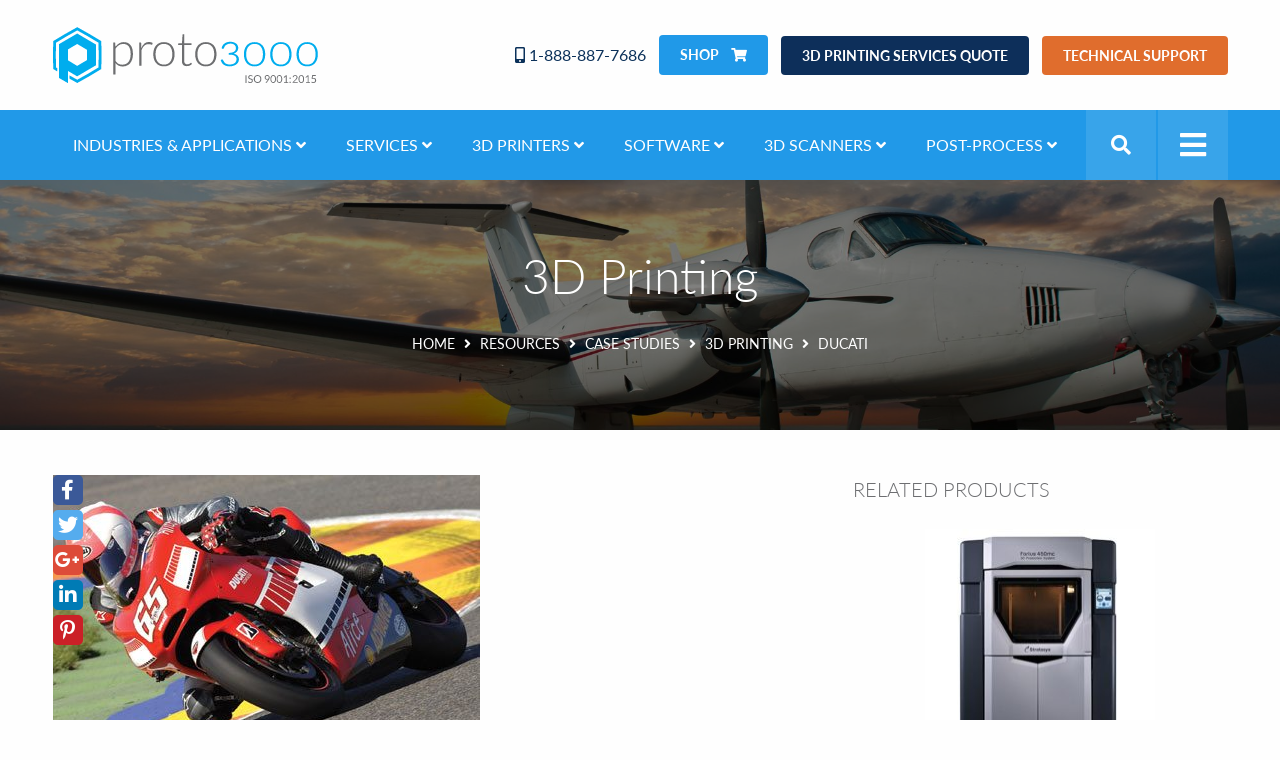

--- FILE ---
content_type: text/html; charset=UTF-8
request_url: https://proto3000.com/resources/case_studies/ducati/
body_size: 31100
content:
<!DOCTYPE html>
<html lang="en-US" itemscope="itemscope" itemtype="http://schema.org/Article">
<head>
<meta charset="UTF-8">
<script type="text/javascript">
/* <![CDATA[ */
var gform;gform||(document.addEventListener("gform_main_scripts_loaded",function(){gform.scriptsLoaded=!0}),document.addEventListener("gform/theme/scripts_loaded",function(){gform.themeScriptsLoaded=!0}),window.addEventListener("DOMContentLoaded",function(){gform.domLoaded=!0}),gform={domLoaded:!1,scriptsLoaded:!1,themeScriptsLoaded:!1,isFormEditor:()=>"function"==typeof InitializeEditor,callIfLoaded:function(o){return!(!gform.domLoaded||!gform.scriptsLoaded||!gform.themeScriptsLoaded&&!gform.isFormEditor()||(gform.isFormEditor()&&console.warn("The use of gform.initializeOnLoaded() is deprecated in the form editor context and will be removed in Gravity Forms 3.1."),o(),0))},initializeOnLoaded:function(o){gform.callIfLoaded(o)||(document.addEventListener("gform_main_scripts_loaded",()=>{gform.scriptsLoaded=!0,gform.callIfLoaded(o)}),document.addEventListener("gform/theme/scripts_loaded",()=>{gform.themeScriptsLoaded=!0,gform.callIfLoaded(o)}),window.addEventListener("DOMContentLoaded",()=>{gform.domLoaded=!0,gform.callIfLoaded(o)}))},hooks:{action:{},filter:{}},addAction:function(o,r,e,t){gform.addHook("action",o,r,e,t)},addFilter:function(o,r,e,t){gform.addHook("filter",o,r,e,t)},doAction:function(o){gform.doHook("action",o,arguments)},applyFilters:function(o){return gform.doHook("filter",o,arguments)},removeAction:function(o,r){gform.removeHook("action",o,r)},removeFilter:function(o,r,e){gform.removeHook("filter",o,r,e)},addHook:function(o,r,e,t,n){null==gform.hooks[o][r]&&(gform.hooks[o][r]=[]);var d=gform.hooks[o][r];null==n&&(n=r+"_"+d.length),gform.hooks[o][r].push({tag:n,callable:e,priority:t=null==t?10:t})},doHook:function(r,o,e){var t;if(e=Array.prototype.slice.call(e,1),null!=gform.hooks[r][o]&&((o=gform.hooks[r][o]).sort(function(o,r){return o.priority-r.priority}),o.forEach(function(o){"function"!=typeof(t=o.callable)&&(t=window[t]),"action"==r?t.apply(null,e):e[0]=t.apply(null,e)})),"filter"==r)return e[0]},removeHook:function(o,r,t,n){var e;null!=gform.hooks[o][r]&&(e=(e=gform.hooks[o][r]).filter(function(o,r,e){return!!(null!=n&&n!=o.tag||null!=t&&t!=o.priority)}),gform.hooks[o][r]=e)}});
/* ]]> */
</script>

<meta name="viewport" content="width=device-width, initial-scale=1">
<link rel="profile" href="http://gmpg.org/xfn/11">
<link rel="pingback" href="https://proto3000.com/xmlrpc.php">

<!-- favicons -->
<link rel="apple-touch-icon" sizes="180x180" href="/apple-touch-icon.png">
<link rel="icon" type="image/png" href="/favicon-32x32.png" sizes="32x32">
<link rel="icon" type="image/png" href="/favicon-16x16.png" sizes="16x16">
<link rel="manifest" href="/manifest.json">
<link rel="mask-icon" href="/safari-pinned-tab.svg" color="#5bbad5">
<meta name="theme-color" content="#ffffff">
<meta name="google-site-verification" content="RKP8y2pdhbiqu0oVSXsw6RLsxy-F_U9_nyA3wYxyTYQ" />

<!-- Google Tag Manager -->
<script>(function(w,d,s,l,i){w[l]=w[l]||[];w[l].push({'gtm.start':
new Date().getTime(),event:'gtm.js'});var f=d.getElementsByTagName(s)[0],
j=d.createElement(s),dl=l!='dataLayer'?'&l='+l:'';j.async=true;j.src=
'https://www.googletagmanager.com/gtm.js?id='+i+dl;f.parentNode.insertBefore(j,f);
})(window,document,'script','dataLayer','GTM-K8HC7C4L');</script>
<!-- End Google Tag Manager -->

<meta name='robots' content='index, follow, max-image-preview:large, max-snippet:-1, max-video-preview:-1' />
	<style>img:is([sizes="auto" i], [sizes^="auto," i]) { contain-intrinsic-size: 3000px 1500px }</style>
	<!-- Google tag (gtag.js) consent mode dataLayer added by Site Kit -->
<script type="text/javascript" id="google_gtagjs-js-consent-mode-data-layer">
/* <![CDATA[ */
window.dataLayer = window.dataLayer || [];function gtag(){dataLayer.push(arguments);}
gtag('consent', 'default', {"ad_personalization":"denied","ad_storage":"denied","ad_user_data":"denied","analytics_storage":"denied","functionality_storage":"denied","security_storage":"denied","personalization_storage":"denied","region":["AT","BE","BG","CH","CY","CZ","DE","DK","EE","ES","FI","FR","GB","GR","HR","HU","IE","IS","IT","LI","LT","LU","LV","MT","NL","NO","PL","PT","RO","SE","SI","SK"],"wait_for_update":500});
window._googlesitekitConsentCategoryMap = {"statistics":["analytics_storage"],"marketing":["ad_storage","ad_user_data","ad_personalization"],"functional":["functionality_storage","security_storage"],"preferences":["personalization_storage"]};
window._googlesitekitConsents = {"ad_personalization":"denied","ad_storage":"denied","ad_user_data":"denied","analytics_storage":"denied","functionality_storage":"denied","security_storage":"denied","personalization_storage":"denied","region":["AT","BE","BG","CH","CY","CZ","DE","DK","EE","ES","FI","FR","GB","GR","HR","HU","IE","IS","IT","LI","LT","LU","LV","MT","NL","NO","PL","PT","RO","SE","SI","SK"],"wait_for_update":500};
/* ]]> */
</script>
<!-- End Google tag (gtag.js) consent mode dataLayer added by Site Kit -->

	<!-- This site is optimized with the Yoast SEO Premium plugin v26.8 (Yoast SEO v26.8) - https://yoast.com/product/yoast-seo-premium-wordpress/ -->
	<title>Ducati - Proto3000</title>
	<link rel="canonical" href="https://proto3000.com/resources/case_studies/ducati/" />
	<meta property="og:locale" content="en_US" />
	<meta property="og:type" content="article" />
	<meta property="og:title" content="Ducati" />
	<meta property="og:description" content="Prototyping Motorcycle Engine Designs Ducati builds one of the world&#8217;s finest racing and racing-inspired motorcycles that are fueled by innovation..." />
	<meta property="og:url" content="https://proto3000.com/resources/case_studies/ducati/" />
	<meta property="og:site_name" content="Proto3000" />
	<meta property="article:publisher" content="https://www.facebook.com/Proto3000" />
	<meta property="og:image" content="https://proto3000.com/wp-content/uploads/2017/11/Ducati_427.jpg" />
	<meta property="og:image:width" content="427" />
	<meta property="og:image:height" content="264" />
	<meta property="og:image:type" content="image/jpeg" />
	<meta name="twitter:card" content="summary_large_image" />
	<meta name="twitter:label1" content="Est. reading time" />
	<meta name="twitter:data1" content="2 minutes" />
	<script type="application/ld+json" class="yoast-schema-graph">{"@context":"https://schema.org","@graph":[{"@type":"WebPage","@id":"https://proto3000.com/resources/case_studies/ducati/","url":"https://proto3000.com/resources/case_studies/ducati/","name":"Ducati - Proto3000","isPartOf":{"@id":"https://proto3000.com/#website"},"primaryImageOfPage":{"@id":"https://proto3000.com/resources/case_studies/ducati/#primaryimage"},"image":{"@id":"https://proto3000.com/resources/case_studies/ducati/#primaryimage"},"thumbnailUrl":"https://proto3000.com/wp-content/uploads/2017/11/Ducati_427.jpg","datePublished":"2017-11-20T22:28:32+00:00","breadcrumb":{"@id":"https://proto3000.com/resources/case_studies/ducati/#breadcrumb"},"inLanguage":"en-US","potentialAction":[{"@type":"ReadAction","target":["https://proto3000.com/resources/case_studies/ducati/"]}]},{"@type":"ImageObject","inLanguage":"en-US","@id":"https://proto3000.com/resources/case_studies/ducati/#primaryimage","url":"https://proto3000.com/wp-content/uploads/2017/11/Ducati_427.jpg","contentUrl":"https://proto3000.com/wp-content/uploads/2017/11/Ducati_427.jpg","width":427,"height":264},{"@type":"BreadcrumbList","@id":"https://proto3000.com/resources/case_studies/ducati/#breadcrumb","itemListElement":[{"@type":"ListItem","position":1,"name":"Home","item":"https://proto3000.com/"},{"@type":"ListItem","position":2,"name":"Resources","item":"https://proto3000.com/resource/"},{"@type":"ListItem","position":3,"name":"Case Studies","item":"https://proto3000.com/resources/case_studies/"},{"@type":"ListItem","position":4,"name":"3D Printing","item":"https://proto3000.com/category/3d-printing/"},{"@type":"ListItem","position":5,"name":"Ducati"}]},{"@type":"WebSite","@id":"https://proto3000.com/#website","url":"https://proto3000.com/","name":"Proto3000","description":"Rapid Prototyping Services, 3D Printing Services, 3D Printers, 3D Laser Scanners, Canada","publisher":{"@id":"https://proto3000.com/#organization"},"potentialAction":[{"@type":"SearchAction","target":{"@type":"EntryPoint","urlTemplate":"https://proto3000.com/?s={search_term_string}"},"query-input":{"@type":"PropertyValueSpecification","valueRequired":true,"valueName":"search_term_string"}}],"inLanguage":"en-US"},{"@type":"Organization","@id":"https://proto3000.com/#organization","name":"Proto3000 Inc.","url":"https://proto3000.com/","logo":{"@type":"ImageObject","inLanguage":"en-US","@id":"https://proto3000.com/#/schema/logo/image/","url":"https://proto3000.com/wp-content/uploads/2019/09/Proto_ISO_1200x200.jpg","contentUrl":"https://proto3000.com/wp-content/uploads/2019/09/Proto_ISO_1200x200.jpg","width":1094,"height":250,"caption":"Proto3000 Inc."},"image":{"@id":"https://proto3000.com/#/schema/logo/image/"},"sameAs":["https://www.facebook.com/Proto3000","https://www.linkedin.com/company/1084772","https://www.youtube.com/@proto3000_","https://www.instagram.com/proto3000/"]}]}</script>
	<!-- / Yoast SEO Premium plugin. -->


<link rel='dns-prefetch' href='//cdnjs.cloudflare.com' />
<link rel='dns-prefetch' href='//maps.googleapis.com' />
<link rel='dns-prefetch' href='//www.googletagmanager.com' />
<link rel='dns-prefetch' href='//use.fontawesome.com' />

<link rel="alternate" type="application/rss+xml" title="Proto3000 &raquo; Feed" href="https://proto3000.com/feed/" />
<link rel="alternate" type="application/rss+xml" title="Proto3000 &raquo; Comments Feed" href="https://proto3000.com/comments/feed/" />
<style id='wp-emoji-styles-inline-css' type='text/css'>

	img.wp-smiley, img.emoji {
		display: inline !important;
		border: none !important;
		box-shadow: none !important;
		height: 1em !important;
		width: 1em !important;
		margin: 0 0.07em !important;
		vertical-align: -0.1em !important;
		background: none !important;
		padding: 0 !important;
	}
</style>
<link rel='stylesheet' id='wp-block-library-css' href='https://proto3000.com/wp-includes/css/dist/block-library/style.min.css?ver=6.8.3' type='text/css' media='all' />
<style id='classic-theme-styles-inline-css' type='text/css'>
/*! This file is auto-generated */
.wp-block-button__link{color:#fff;background-color:#32373c;border-radius:9999px;box-shadow:none;text-decoration:none;padding:calc(.667em + 2px) calc(1.333em + 2px);font-size:1.125em}.wp-block-file__button{background:#32373c;color:#fff;text-decoration:none}
</style>
<style id='global-styles-inline-css' type='text/css'>
:root{--wp--preset--aspect-ratio--square: 1;--wp--preset--aspect-ratio--4-3: 4/3;--wp--preset--aspect-ratio--3-4: 3/4;--wp--preset--aspect-ratio--3-2: 3/2;--wp--preset--aspect-ratio--2-3: 2/3;--wp--preset--aspect-ratio--16-9: 16/9;--wp--preset--aspect-ratio--9-16: 9/16;--wp--preset--color--black: #000000;--wp--preset--color--cyan-bluish-gray: #abb8c3;--wp--preset--color--white: #ffffff;--wp--preset--color--pale-pink: #f78da7;--wp--preset--color--vivid-red: #cf2e2e;--wp--preset--color--luminous-vivid-orange: #ff6900;--wp--preset--color--luminous-vivid-amber: #fcb900;--wp--preset--color--light-green-cyan: #7bdcb5;--wp--preset--color--vivid-green-cyan: #00d084;--wp--preset--color--pale-cyan-blue: #8ed1fc;--wp--preset--color--vivid-cyan-blue: #0693e3;--wp--preset--color--vivid-purple: #9b51e0;--wp--preset--gradient--vivid-cyan-blue-to-vivid-purple: linear-gradient(135deg,rgba(6,147,227,1) 0%,rgb(155,81,224) 100%);--wp--preset--gradient--light-green-cyan-to-vivid-green-cyan: linear-gradient(135deg,rgb(122,220,180) 0%,rgb(0,208,130) 100%);--wp--preset--gradient--luminous-vivid-amber-to-luminous-vivid-orange: linear-gradient(135deg,rgba(252,185,0,1) 0%,rgba(255,105,0,1) 100%);--wp--preset--gradient--luminous-vivid-orange-to-vivid-red: linear-gradient(135deg,rgba(255,105,0,1) 0%,rgb(207,46,46) 100%);--wp--preset--gradient--very-light-gray-to-cyan-bluish-gray: linear-gradient(135deg,rgb(238,238,238) 0%,rgb(169,184,195) 100%);--wp--preset--gradient--cool-to-warm-spectrum: linear-gradient(135deg,rgb(74,234,220) 0%,rgb(151,120,209) 20%,rgb(207,42,186) 40%,rgb(238,44,130) 60%,rgb(251,105,98) 80%,rgb(254,248,76) 100%);--wp--preset--gradient--blush-light-purple: linear-gradient(135deg,rgb(255,206,236) 0%,rgb(152,150,240) 100%);--wp--preset--gradient--blush-bordeaux: linear-gradient(135deg,rgb(254,205,165) 0%,rgb(254,45,45) 50%,rgb(107,0,62) 100%);--wp--preset--gradient--luminous-dusk: linear-gradient(135deg,rgb(255,203,112) 0%,rgb(199,81,192) 50%,rgb(65,88,208) 100%);--wp--preset--gradient--pale-ocean: linear-gradient(135deg,rgb(255,245,203) 0%,rgb(182,227,212) 50%,rgb(51,167,181) 100%);--wp--preset--gradient--electric-grass: linear-gradient(135deg,rgb(202,248,128) 0%,rgb(113,206,126) 100%);--wp--preset--gradient--midnight: linear-gradient(135deg,rgb(2,3,129) 0%,rgb(40,116,252) 100%);--wp--preset--font-size--small: 13px;--wp--preset--font-size--medium: 20px;--wp--preset--font-size--large: 36px;--wp--preset--font-size--x-large: 42px;--wp--preset--spacing--20: 0.44rem;--wp--preset--spacing--30: 0.67rem;--wp--preset--spacing--40: 1rem;--wp--preset--spacing--50: 1.5rem;--wp--preset--spacing--60: 2.25rem;--wp--preset--spacing--70: 3.38rem;--wp--preset--spacing--80: 5.06rem;--wp--preset--shadow--natural: 6px 6px 9px rgba(0, 0, 0, 0.2);--wp--preset--shadow--deep: 12px 12px 50px rgba(0, 0, 0, 0.4);--wp--preset--shadow--sharp: 6px 6px 0px rgba(0, 0, 0, 0.2);--wp--preset--shadow--outlined: 6px 6px 0px -3px rgba(255, 255, 255, 1), 6px 6px rgba(0, 0, 0, 1);--wp--preset--shadow--crisp: 6px 6px 0px rgba(0, 0, 0, 1);}:where(.is-layout-flex){gap: 0.5em;}:where(.is-layout-grid){gap: 0.5em;}body .is-layout-flex{display: flex;}.is-layout-flex{flex-wrap: wrap;align-items: center;}.is-layout-flex > :is(*, div){margin: 0;}body .is-layout-grid{display: grid;}.is-layout-grid > :is(*, div){margin: 0;}:where(.wp-block-columns.is-layout-flex){gap: 2em;}:where(.wp-block-columns.is-layout-grid){gap: 2em;}:where(.wp-block-post-template.is-layout-flex){gap: 1.25em;}:where(.wp-block-post-template.is-layout-grid){gap: 1.25em;}.has-black-color{color: var(--wp--preset--color--black) !important;}.has-cyan-bluish-gray-color{color: var(--wp--preset--color--cyan-bluish-gray) !important;}.has-white-color{color: var(--wp--preset--color--white) !important;}.has-pale-pink-color{color: var(--wp--preset--color--pale-pink) !important;}.has-vivid-red-color{color: var(--wp--preset--color--vivid-red) !important;}.has-luminous-vivid-orange-color{color: var(--wp--preset--color--luminous-vivid-orange) !important;}.has-luminous-vivid-amber-color{color: var(--wp--preset--color--luminous-vivid-amber) !important;}.has-light-green-cyan-color{color: var(--wp--preset--color--light-green-cyan) !important;}.has-vivid-green-cyan-color{color: var(--wp--preset--color--vivid-green-cyan) !important;}.has-pale-cyan-blue-color{color: var(--wp--preset--color--pale-cyan-blue) !important;}.has-vivid-cyan-blue-color{color: var(--wp--preset--color--vivid-cyan-blue) !important;}.has-vivid-purple-color{color: var(--wp--preset--color--vivid-purple) !important;}.has-black-background-color{background-color: var(--wp--preset--color--black) !important;}.has-cyan-bluish-gray-background-color{background-color: var(--wp--preset--color--cyan-bluish-gray) !important;}.has-white-background-color{background-color: var(--wp--preset--color--white) !important;}.has-pale-pink-background-color{background-color: var(--wp--preset--color--pale-pink) !important;}.has-vivid-red-background-color{background-color: var(--wp--preset--color--vivid-red) !important;}.has-luminous-vivid-orange-background-color{background-color: var(--wp--preset--color--luminous-vivid-orange) !important;}.has-luminous-vivid-amber-background-color{background-color: var(--wp--preset--color--luminous-vivid-amber) !important;}.has-light-green-cyan-background-color{background-color: var(--wp--preset--color--light-green-cyan) !important;}.has-vivid-green-cyan-background-color{background-color: var(--wp--preset--color--vivid-green-cyan) !important;}.has-pale-cyan-blue-background-color{background-color: var(--wp--preset--color--pale-cyan-blue) !important;}.has-vivid-cyan-blue-background-color{background-color: var(--wp--preset--color--vivid-cyan-blue) !important;}.has-vivid-purple-background-color{background-color: var(--wp--preset--color--vivid-purple) !important;}.has-black-border-color{border-color: var(--wp--preset--color--black) !important;}.has-cyan-bluish-gray-border-color{border-color: var(--wp--preset--color--cyan-bluish-gray) !important;}.has-white-border-color{border-color: var(--wp--preset--color--white) !important;}.has-pale-pink-border-color{border-color: var(--wp--preset--color--pale-pink) !important;}.has-vivid-red-border-color{border-color: var(--wp--preset--color--vivid-red) !important;}.has-luminous-vivid-orange-border-color{border-color: var(--wp--preset--color--luminous-vivid-orange) !important;}.has-luminous-vivid-amber-border-color{border-color: var(--wp--preset--color--luminous-vivid-amber) !important;}.has-light-green-cyan-border-color{border-color: var(--wp--preset--color--light-green-cyan) !important;}.has-vivid-green-cyan-border-color{border-color: var(--wp--preset--color--vivid-green-cyan) !important;}.has-pale-cyan-blue-border-color{border-color: var(--wp--preset--color--pale-cyan-blue) !important;}.has-vivid-cyan-blue-border-color{border-color: var(--wp--preset--color--vivid-cyan-blue) !important;}.has-vivid-purple-border-color{border-color: var(--wp--preset--color--vivid-purple) !important;}.has-vivid-cyan-blue-to-vivid-purple-gradient-background{background: var(--wp--preset--gradient--vivid-cyan-blue-to-vivid-purple) !important;}.has-light-green-cyan-to-vivid-green-cyan-gradient-background{background: var(--wp--preset--gradient--light-green-cyan-to-vivid-green-cyan) !important;}.has-luminous-vivid-amber-to-luminous-vivid-orange-gradient-background{background: var(--wp--preset--gradient--luminous-vivid-amber-to-luminous-vivid-orange) !important;}.has-luminous-vivid-orange-to-vivid-red-gradient-background{background: var(--wp--preset--gradient--luminous-vivid-orange-to-vivid-red) !important;}.has-very-light-gray-to-cyan-bluish-gray-gradient-background{background: var(--wp--preset--gradient--very-light-gray-to-cyan-bluish-gray) !important;}.has-cool-to-warm-spectrum-gradient-background{background: var(--wp--preset--gradient--cool-to-warm-spectrum) !important;}.has-blush-light-purple-gradient-background{background: var(--wp--preset--gradient--blush-light-purple) !important;}.has-blush-bordeaux-gradient-background{background: var(--wp--preset--gradient--blush-bordeaux) !important;}.has-luminous-dusk-gradient-background{background: var(--wp--preset--gradient--luminous-dusk) !important;}.has-pale-ocean-gradient-background{background: var(--wp--preset--gradient--pale-ocean) !important;}.has-electric-grass-gradient-background{background: var(--wp--preset--gradient--electric-grass) !important;}.has-midnight-gradient-background{background: var(--wp--preset--gradient--midnight) !important;}.has-small-font-size{font-size: var(--wp--preset--font-size--small) !important;}.has-medium-font-size{font-size: var(--wp--preset--font-size--medium) !important;}.has-large-font-size{font-size: var(--wp--preset--font-size--large) !important;}.has-x-large-font-size{font-size: var(--wp--preset--font-size--x-large) !important;}
:where(.wp-block-post-template.is-layout-flex){gap: 1.25em;}:where(.wp-block-post-template.is-layout-grid){gap: 1.25em;}
:where(.wp-block-columns.is-layout-flex){gap: 2em;}:where(.wp-block-columns.is-layout-grid){gap: 2em;}
:root :where(.wp-block-pullquote){font-size: 1.5em;line-height: 1.6;}
</style>
<link rel='stylesheet' id='app-css' href='https://proto3000.com/wp-content/themes/proto3000/assets/dist/css/app.css?ver=1.0.2' type='text/css' media='all' />
<link rel='stylesheet' id='motion-css' href='//cdnjs.cloudflare.com/ajax/libs/motion-ui/1.1.1/motion-ui.min.css?ver=6.8.3' type='text/css' media='all' />
<link rel='stylesheet' id='slick-css' href='//cdnjs.cloudflare.com/ajax/libs/slick-carousel/1.8.0/slick.min.css?ver=6.8.3' type='text/css' media='all' />
<link rel='stylesheet' id='bfa-font-awesome-css' href='https://use.fontawesome.com/releases/v5.15.4/css/all.css?ver=2.0.3' type='text/css' media='all' />
<link rel='stylesheet' id='bfa-font-awesome-v4-shim-css' href='https://use.fontawesome.com/releases/v5.15.4/css/v4-shims.css?ver=2.0.3' type='text/css' media='all' />
<style id='bfa-font-awesome-v4-shim-inline-css' type='text/css'>

			@font-face {
				font-family: 'FontAwesome';
				src: url('https://use.fontawesome.com/releases/v5.15.4/webfonts/fa-brands-400.eot'),
				url('https://use.fontawesome.com/releases/v5.15.4/webfonts/fa-brands-400.eot?#iefix') format('embedded-opentype'),
				url('https://use.fontawesome.com/releases/v5.15.4/webfonts/fa-brands-400.woff2') format('woff2'),
				url('https://use.fontawesome.com/releases/v5.15.4/webfonts/fa-brands-400.woff') format('woff'),
				url('https://use.fontawesome.com/releases/v5.15.4/webfonts/fa-brands-400.ttf') format('truetype'),
				url('https://use.fontawesome.com/releases/v5.15.4/webfonts/fa-brands-400.svg#fontawesome') format('svg');
			}

			@font-face {
				font-family: 'FontAwesome';
				src: url('https://use.fontawesome.com/releases/v5.15.4/webfonts/fa-solid-900.eot'),
				url('https://use.fontawesome.com/releases/v5.15.4/webfonts/fa-solid-900.eot?#iefix') format('embedded-opentype'),
				url('https://use.fontawesome.com/releases/v5.15.4/webfonts/fa-solid-900.woff2') format('woff2'),
				url('https://use.fontawesome.com/releases/v5.15.4/webfonts/fa-solid-900.woff') format('woff'),
				url('https://use.fontawesome.com/releases/v5.15.4/webfonts/fa-solid-900.ttf') format('truetype'),
				url('https://use.fontawesome.com/releases/v5.15.4/webfonts/fa-solid-900.svg#fontawesome') format('svg');
			}

			@font-face {
				font-family: 'FontAwesome';
				src: url('https://use.fontawesome.com/releases/v5.15.4/webfonts/fa-regular-400.eot'),
				url('https://use.fontawesome.com/releases/v5.15.4/webfonts/fa-regular-400.eot?#iefix') format('embedded-opentype'),
				url('https://use.fontawesome.com/releases/v5.15.4/webfonts/fa-regular-400.woff2') format('woff2'),
				url('https://use.fontawesome.com/releases/v5.15.4/webfonts/fa-regular-400.woff') format('woff'),
				url('https://use.fontawesome.com/releases/v5.15.4/webfonts/fa-regular-400.ttf') format('truetype'),
				url('https://use.fontawesome.com/releases/v5.15.4/webfonts/fa-regular-400.svg#fontawesome') format('svg');
				unicode-range: U+F004-F005,U+F007,U+F017,U+F022,U+F024,U+F02E,U+F03E,U+F044,U+F057-F059,U+F06E,U+F070,U+F075,U+F07B-F07C,U+F080,U+F086,U+F089,U+F094,U+F09D,U+F0A0,U+F0A4-F0A7,U+F0C5,U+F0C7-F0C8,U+F0E0,U+F0EB,U+F0F3,U+F0F8,U+F0FE,U+F111,U+F118-F11A,U+F11C,U+F133,U+F144,U+F146,U+F14A,U+F14D-F14E,U+F150-F152,U+F15B-F15C,U+F164-F165,U+F185-F186,U+F191-F192,U+F1AD,U+F1C1-F1C9,U+F1CD,U+F1D8,U+F1E3,U+F1EA,U+F1F6,U+F1F9,U+F20A,U+F247-F249,U+F24D,U+F254-F25B,U+F25D,U+F267,U+F271-F274,U+F279,U+F28B,U+F28D,U+F2B5-F2B6,U+F2B9,U+F2BB,U+F2BD,U+F2C1-F2C2,U+F2D0,U+F2D2,U+F2DC,U+F2ED,U+F328,U+F358-F35B,U+F3A5,U+F3D1,U+F410,U+F4AD;
			}
		
</style>
<script type="text/javascript" src="https://proto3000.com/wp-includes/js/jquery/jquery.min.js?ver=3.7.1" id="jquery-core-js" defer></script>
<script type="text/javascript" src="https://proto3000.com/wp-includes/js/jquery/jquery-migrate.min.js?ver=3.4.1" id="jquery-migrate-js" defer></script>
<script type="text/javascript" src="//cdnjs.cloudflare.com/ajax/libs/underscore.js/1.12.1/underscore-min.js?ver=6.8.3" id="underscorejs-js" defer></script>

<!-- Google tag (gtag.js) snippet added by Site Kit -->
<!-- Google Ads snippet added by Site Kit -->
<script type="text/javascript" src="https://www.googletagmanager.com/gtag/js?id=AW-1050173456" id="google_gtagjs-js" async></script>
<script type="text/javascript" id="google_gtagjs-js-after">
/* <![CDATA[ */
window.dataLayer = window.dataLayer || [];function gtag(){dataLayer.push(arguments);}
gtag("js", new Date());
gtag("set", "developer_id.dZTNiMT", true);
gtag("config", "AW-1050173456");
 window._googlesitekit = window._googlesitekit || {}; window._googlesitekit.throttledEvents = []; window._googlesitekit.gtagEvent = (name, data) => { var key = JSON.stringify( { name, data } ); if ( !! window._googlesitekit.throttledEvents[ key ] ) { return; } window._googlesitekit.throttledEvents[ key ] = true; setTimeout( () => { delete window._googlesitekit.throttledEvents[ key ]; }, 5 ); gtag( "event", name, { ...data, event_source: "site-kit" } ); }; 
/* ]]> */
</script>
<link rel="https://api.w.org/" href="https://proto3000.com/wp-json/" /><link rel="alternate" title="JSON" type="application/json" href="https://proto3000.com/wp-json/wp/v2/case_studies/2972" /><link rel="EditURI" type="application/rsd+xml" title="RSD" href="https://proto3000.com/xmlrpc.php?rsd" />
<link rel='shortlink' href='https://proto3000.com/?p=2972' />
<link rel="alternate" title="oEmbed (JSON)" type="application/json+oembed" href="https://proto3000.com/wp-json/oembed/1.0/embed?url=https%3A%2F%2Fproto3000.com%2Fresources%2Fcase_studies%2Fducati%2F" />
<link rel="alternate" title="oEmbed (XML)" type="text/xml+oembed" href="https://proto3000.com/wp-json/oembed/1.0/embed?url=https%3A%2F%2Fproto3000.com%2Fresources%2Fcase_studies%2Fducati%2F&#038;format=xml" />
<meta name="generator" content="Site Kit by Google 1.167.0" /><!-- This site is embedding videos using the Videojs HTML5 Player plugin v1.1.13 - http://wphowto.net/videojs-html5-player-for-wordpress-757 -->
<!-- Google AdSense meta tags added by Site Kit -->
<meta name="google-adsense-platform-account" content="ca-host-pub-2644536267352236">
<meta name="google-adsense-platform-domain" content="sitekit.withgoogle.com">
<!-- End Google AdSense meta tags added by Site Kit -->
<!-- There is no amphtml version available for this URL. -->		<style type="text/css" id="wp-custom-css">
			.button.orange {
	background-color: #FF5217;
}

.performance-box tbody {
	background-color: transparent !important;
}

.product-gridspecs__row {
	display: flex;
	flex-wrap: wrap;
}

.product-gridspecs__item {
	flex: 0 1 auto;
	margin-bottom: 50px;
}

.gfield_visibility_hidden[class] {
	overflow: hidden;
	opacity: 0;
	height: 1px;
	width: 1px;
	display: block;
	padding: 0;
	margin: 0;
}
.gfield_visibility_hidden[class] * {
	margin: 0;
	padding: 0;
	height: 1px;
	opacity: 0;
	overflow: hidden;
}

.flexible-material .columns svg:not(:root) {
  overflow: visible;
}
.flexible-material .columns svg path {
	stroke: #c6c6c6;
	stroke-width: 1;
}


ul[style*="square"] li {
	padding-left: 0 !important;
}
ul[style*="square"] li:before {
	display: none !important;
}

body.single.postid-13158 .table-detailed {
	border: 1px solid #d5d5d5;
}

#gfield_upload_rules_12_23 {
	display: none !important;
}

body.product-template-default .featured-image img {
	width: 100%;
}

body .ginput_complex>span input+label,
body .ginput_complex>span select+label
{
	color: #0a0a0a;
}


body.single-case_studies .site-main .entry-content {
	padding-top: 0 !important;
}

body .video-js.vjs-fluid {
	width: 775px;
	max-width: 100%;
}

body .zz-side > div > div {
	max-width: 100%;
}


.vertical-tab-block .tabs-content.vertical{
	border: none;
}
.vertical-tab-block .tabs-content.vertical a{
	text-decoration: underline;
}
.vertical-tab-block{
	padding: 100px  0;
}
.vertical-tab-block h2{
	font-family: 'Lato';
	font-weight:bold;
	line-height:1.2;
	margin-bottom: 3rem;
	color:#000;
	padding: 0 20px;
} 
@media screen and (max-width: 40em){
	.vertical-tab-block h2{text-align:center;}
}
.vertical .tabs-title>a:hover,
.tabs-title>a:focus, 
.tabs-title>a[aria-selected='true']{
	background: none;  
}

.tabs-title{
	border-bottom: solid 1px #ccc;
}
.tabs-title h3{
	font-family: 'Lato';
	font-weight: 700;
	font-size: 25px;
	line-height: 38px; 
	color: #6D6E71;
	display: flex;
  justify-content: space-between;
}
.tabs-title h3 .fas{
	display:none;
	font-size: 19px;
}
.tabs-title.is-active h3 .fas{
		text-align: right; 
    transform: rotate(45deg);
    display: inline-block;
}
.tabs-title p{
	font-weight: 400;
	font-size: 16px;
	line-height: 27px; 
	color: #6D6E71;
}
.tabs-title.is-active{
	background: #fff;
	border-top: solid 3px #2199E8;
	border-bottom:: none;
	box-shadow: -5px 7px 13px rgba(127, 127, 127, 0.15);
}

ul#vert-tabs {
    overflow-y: scroll;
    padding: 0 17px;
    max-height: 66vh;
		border:none;
		background: none;
}
@media screen and (max-width: 40em){
	ul#vert-tabs {
		max-height: 44vh;
	}
}
ul#vert-tabs::-webkit-scrollbar {
  width: 10px;
}
ul#vert-tabs::-webkit-scrollbar-track {
  background: #fff; 
}
ul#vert-tabs::-webkit-scrollbar-thumb {
  background: #9D9D9D; 
	border-radius: 8px;
}

.gfield_required {
	display: inline-block;
    margin-left: 5px;
    color: #d90505;
    font-size: 14px;
}

.flexible-group[style*="background-color: #f7f7f7"] .product-gridspecs__row details {
	background-color: #f7f7f7;
}

@media screen and (min-width: 641px) {
	.vertical-tab-block .vert-tabs > .grid-x {
		display: flex;
		align-items: center;
	}
}

@media screen and (min-width: 1024px) {
	body.postid-18072 .flexible-columns .column {
		padding-left: 50px;
		padding-right: 50px;
	}
}

.page-id-4392 .newsletter {
	display: none;
}
@media screen and (min-width: 641px) {
	span#input_10_17_6_container,
	span#input_10_9_2_container {
		float: right;
  	clear: right;
  	width: 50%;
	}
	span#input_10_18_4_container,
	span#input_10_18_1_container {
		width: 50%;
		margin-right: 0;
	}
	span#input_10_18_6_container {
		width: 50%;
	}
}

header.site-header .header-contact .main-contact {
	font-size: 16px;
	margin-left: 0;
}
header.site-header .header-contact .header-cta {
    margin-left: 13px;
}
.mobile-navbar .navbar-cta {
	transition: all .25s ease;
  background-color: #2199e8;
  -ms-flex: 1;
  flex: 1;
  font-size: .9375rem;
  font-weight: bold;
}
.mobile-navbar .navbar-cta a {
    color: #fefefe;
    display: block;
    height: 100%;
    line-height: 2.1875rem;
}
.button.first {
	background: #2099E8;
	border-radius: 4px;
	padding: 10px 20px;
	font-weight: 700;
	font-size: 14px;
	line-height: 17px;
	text-align: center;
	text-transform: uppercase;
}
.button.first:after {
	content: '\f07a';
	font-family: 'Font Awesome 5 Free';
	padding-left: 9px;
}
.button.second {
	background: #0D2F5A;
	border-radius: 4px;
	padding: 10px 20px;
	font-weight: 700;
	font-size: 14px;
	line-height: 17px;
	text-align: center;
	text-transform: uppercase;
}
.button.third {
	background: #E06D2D;
	border-radius: 4px;
	padding: 10px 20px;
	font-weight: 700;
	font-size: 14px;
	line-height: 17px;
	text-align: center;
	text-transform: uppercase
}

@media only screen and (max-width: 1023px) {
	.logo-container img {
		max-width: 175px !important;
	}
	.mobile-navbar .navbar-cta {
		display: flex;
		flex-wrap: wrap;
	}
	.mobile-navbar .navbar-cta a {
		display: flex;
		justify-content: center;
    align-items: center;
		flex-basis: 33.33%;
	}
	.button.second {
		background: #0D2F5A;
		border-radius: 0;
		padding: 10px 20px;
		font-weight: 700;
		font-size: 11px;
		line-height: 13px !important;
		text-align: center;
		text-transform: uppercase;
	}
	.button.third {
		background: #E06D2D;
		border-radius: 0;
		padding: 10px 20px;
		font-weight: 700;
		font-size: 11px;
		line-height: 13px;
		text-align: center;
		text-transform: uppercase
	}
}
@media only screen and (max-width: 425px) {
	a.main-contact.secondary-color{
    flex: 1;
	}
	.mobile-navbar .navbar-cta {
		display: flex;
		flex-wrap: wrap;
	}
	.mobile-navbar .navbar-cta a {
		display: flex;
		justify-content: center;
    align-items: center;
		flex-basis: auto;
	}
	.button.second {
		background: #0D2F5A;
		border-radius: 0;
		padding: 10px 20px;
		font-weight: 700;
		font-size: 11px;
		text-align: center;
		text-transform: uppercase;
	}
	.button.third {
		background: #E06D2D;
		border-radius: 0;
		padding: 10px 20px;
		font-weight: 700;
		font-size: 11px;
		line-height: 13px;
		text-align: center;
		text-transform: uppercase;
	}
}		</style>
		
<script src="https://use.typekit.net/iue6zpz.js"></script>
<script>try{Typekit.load({ async: true });}catch(e){}</script>



</head>

<body class="wp-singular case_studies-template-default single single-case_studies postid-2972 wp-theme-proto3000 group-blog">

<!-- Google Tag Manager (noscript) -->
<noscript><iframe src="https://www.googletagmanager.com/ns.html?id=GTM-5FT93ZN"
height="0" width="0" style="display:none;visibility:hidden"></iframe></noscript>
<!-- End Google Tag Manager (noscript) -->

	<div class="off-canvas-wrapper">

	<div class="off-canvas-wrapper-inner" data-off-canvas-wrapper>

		<div class="off-canvas position-right" id="offCanvas" data-off-canvas data-position="right">
			<ul id="menu-off-canvas-menu" class="mobile-menu text-uppercase"><li id="menu-item-1426" class="menu-item menu-item-type-post_type menu-item-object-page menu-item-has-children menu-item-1426"><a href="https://proto3000.com/company-proto3000/" itemprop="url">Company</a>
<ul class="sub-menu">
	<li id="menu-item-1428" class="menu-item menu-item-type-post_type menu-item-object-page menu-item-1428"><a href="https://proto3000.com/about-us-proto3000/" itemprop="url">About Us</a></li>
	<li id="menu-item-1429" class="menu-item menu-item-type-post_type menu-item-object-page menu-item-1429"><a href="https://proto3000.com/company-proto3000/careers/" itemprop="url">Careers</a></li>
	<li id="menu-item-1434" class="menu-item menu-item-type-post_type_archive menu-item-object-events menu-item-1434"><a href="https://proto3000.com/events/" itemprop="url">Events</a></li>
	<li id="menu-item-1431" class="menu-item menu-item-type-post_type menu-item-object-page menu-item-1431"><a href="https://proto3000.com/partners/" itemprop="url">Partners</a></li>
	<li id="menu-item-1439" class="menu-item menu-item-type-post_type menu-item-object-page menu-item-1439"><a href="https://proto3000.com/contact-us/" itemprop="url">Contact Us</a></li>
</ul>
</li>
<li id="menu-item-1519" class="menu-item menu-item-type-post_type_archive menu-item-object-product menu-item-has-children menu-item-1519"><a href="https://proto3000.com/product/" itemprop="url">Products</a>
<ul class="sub-menu">
	<li id="menu-item-1521" class="menu-item menu-item-type-taxonomy menu-item-object-product_type menu-item-1521"><a href="https://proto3000.com/products/3d-printers/" itemprop="url">3D Printers</a></li>
	<li id="menu-item-1520" class="menu-item menu-item-type-taxonomy menu-item-object-product_type menu-item-1520"><a href="https://proto3000.com/products/3d-scanners-software/" itemprop="url">3D Scanners</a></li>
	<li id="menu-item-19127" class="menu-item menu-item-type-taxonomy menu-item-object-product_type menu-item-19127"><a href="https://proto3000.com/products/sla-sls-wash-and-cure/" itemprop="url">Post-Processing Solutions for SLA and SLS</a></li>
	<li id="menu-item-19430" class="menu-item menu-item-type-taxonomy menu-item-object-product_type menu-item-19430"><a href="https://proto3000.com/products/resin-and-support-removal/" itemprop="url">Resin and Support Removal</a></li>
	<li id="menu-item-11306" class="menu-item menu-item-type-custom menu-item-object-custom menu-item-11306"><a href="https://store.proto3000.com/" itemprop="url">3D Printing Materials and Consumables</a></li>
</ul>
</li>
<li id="menu-item-1526" class="menu-item menu-item-type-post_type_archive menu-item-object-service menu-item-has-children menu-item-1526"><a href="https://proto3000.com/service/" itemprop="url">Manufacturing Services</a>
<ul class="sub-menu">
	<li id="menu-item-1529" class="menu-item menu-item-type-post_type menu-item-object-service menu-item-1529"><a href="https://proto3000.com/service/additive-manufacturing-canada-united-states/" itemprop="url">Additive Manufacturing Services</a></li>
	<li id="menu-item-1527" class="menu-item menu-item-type-post_type_archive menu-item-object-service menu-item-1527"><a href="https://proto3000.com/service/" itemprop="url">All Services</a></li>
	<li id="menu-item-11307" class="menu-item menu-item-type-post_type menu-item-object-service menu-item-11307"><a href="https://proto3000.com/service/additive-manufacturing-canada-united-states/technologies/" itemprop="url">3D Printing Technologies</a></li>
	<li id="menu-item-19128" class="menu-item menu-item-type-post_type menu-item-object-page menu-item-19128"><a href="https://proto3000.com/3d-printing-materials/" itemprop="url">3D Printing Materials</a></li>
	<li id="menu-item-3620" class="menu-item menu-item-type-post_type menu-item-object-service menu-item-3620"><a href="https://proto3000.com/service/3d-scanning-services/" itemprop="url">3D Scanning Services</a></li>
	<li id="menu-item-1531" class="menu-item menu-item-type-post_type menu-item-object-service menu-item-1531"><a href="https://proto3000.com/service/quality-inspection/" itemprop="url">Quality Inspection</a></li>
	<li id="menu-item-3621" class="menu-item menu-item-type-post_type menu-item-object-service menu-item-3621"><a href="https://proto3000.com/service/3d-design-services-canada-and-united-states/" itemprop="url">3D CAD Design Services</a></li>
</ul>
</li>
<li id="menu-item-1435" class="menu-item menu-item-type-post_type menu-item-object-page menu-item-has-children menu-item-1435"><a href="https://proto3000.com/resource/" itemprop="url">Resources</a>
<ul class="sub-menu">
	<li id="menu-item-1524" class="menu-item menu-item-type-post_type menu-item-object-page current_page_parent menu-item-1524"><a href="https://proto3000.com/blog/" itemprop="url">Blog</a></li>
	<li id="menu-item-1436" class="menu-item menu-item-type-post_type_archive menu-item-object-case_studies menu-item-1436"><a href="https://proto3000.com/resources/case_studies/" itemprop="url">Case Studies</a></li>
	<li id="menu-item-1437" class="menu-item menu-item-type-post_type menu-item-object-page menu-item-1437"><a href="https://proto3000.com/resource/material-datasheets/" itemprop="url">Material Safety Datasheets</a></li>
	<li id="menu-item-1438" class="menu-item menu-item-type-post_type menu-item-object-page menu-item-1438"><a href="https://proto3000.com/resource/faqs/" itemprop="url">Knowledge Base</a></li>
	<li id="menu-item-16320" class="menu-item menu-item-type-post_type menu-item-object-service menu-item-16320"><a href="https://proto3000.com/service/additive-manufacturing-canada-united-states/materials/overview/design-guidelines/" itemprop="url">3D Printing Design Guidelines</a></li>
	<li id="menu-item-16955" class="menu-item menu-item-type-post_type menu-item-object-page menu-item-16955"><a href="https://proto3000.com/dlp-3d-printing-guide/" itemprop="url">The Ultimate Guide to DLP 3D Printing</a></li>
	<li id="menu-item-19062" class="menu-item menu-item-type-post_type menu-item-object-page menu-item-19062"><a href="https://proto3000.com/binder-jetting-3d-printing/" itemprop="url">Ultimate Guide to Binder Jetting Technology</a></li>
	<li id="menu-item-18594" class="menu-item menu-item-type-post_type menu-item-object-page menu-item-18594"><a href="https://proto3000.com/ceramic-3d-printing/" itemprop="url">Ceramic 3D Printing with Binder Jetting Guide</a></li>
	<li id="menu-item-19881" class="menu-item menu-item-type-post_type menu-item-object-page menu-item-19881"><a href="https://proto3000.com/regulatory-compliance-quality-assurance-3d-printing/" itemprop="url">Regulatory Compliance &#038; Quality Assurance</a></li>
</ul>
</li>
<li id="menu-item-20262" class="menu-item menu-item-type-post_type menu-item-object-page menu-item-20262"><a href="https://proto3000.com/why-silicone-3d-printing/" itemprop="url">Why Silicone 3D Printing?</a></li>
<li id="menu-item-20549" class="menu-item menu-item-type-post_type menu-item-object-page menu-item-20549"><a href="https://proto3000.com/used-3d-printing-systems/" itemprop="url">Used 3D Printing Systems</a></li>
<li id="menu-item-20722" class="menu-item menu-item-type-post_type menu-item-object-page menu-item-20722"><a href="https://proto3000.com/fuse-1-sls-design-guidelines/" itemprop="url">Fuse 1 | SLS Design Guidelines</a></li>
<li id="menu-item-21310" class="menu-item menu-item-type-post_type menu-item-object-page menu-item-21310"><a href="https://proto3000.com/technical-support-3d-printing/" itemprop="url">Technical Support, Repairs for 3D Printing, CNC Milling, 3D Scanning</a></li>
<li id="menu-item-21550" class="menu-item menu-item-type-post_type menu-item-object-page menu-item-21550"><a href="https://proto3000.com/etec-ultimate-guide-to-dlp-3d-printing/" itemprop="url">ETEC® Ultimate Guide to DLP 3D Printing</a></li>
<li id="menu-item-21633" class="menu-item menu-item-type-post_type menu-item-object-page menu-item-21633"><a href="https://proto3000.com/terms-and-conditions-annual-maintenance-contract-proto3000/" itemprop="url">Terms and Conditions – Annual Maintenance Contract Proto3000</a></li>
<li id="menu-item-21644" class="menu-item menu-item-type-post_type menu-item-object-page menu-item-21644"><a href="https://proto3000.com/billable-technical-support-repair-services/" itemprop="url">Billable Technical Support &#038; Repair Services</a></li>
</ul>		</div> <!-- /.off-canvas -->

		<div class="off-canvas-content" data-off-canvas-content>
<div id="top" class="site-wrap">

	<a class="skip-link show-for-sr" href="#content">Skip to content</a>

	<header class="site-header fixed" role="banner">

	<section class="row">

		<!-- Start Site Branding -->
		<div class="small-5 medium-4 columns site-branding">

							<a href="https://proto3000.com/" class="logo-container" rel="home">
					<img loading="lazy" alt="proto 3000 ISO 9001:2015" width="265" height="55" src="https://proto3000.com/wp-content/uploads/2018/10/proto-logo-2015.svg">
					<style>
						.logo-container img {max-width: 265px;}
						.site-header.small[class] .logo-container img {max-width: 175px;}
					</style>
				</a>
			
		</div>
		<!-- End Site Branding -->

		<div class="small-7 medium-8 columns header-contact">

						<a href="tel:1-888-887-7686" class="main-contact secondary-color show-for-large">
				<i class="fa fa-mobile"></i>
				1-888-887-7686			</a>
			
						<a href="https://store.proto3000.com/" class="button first no-bottom-margin show-for-large header-cta btn-animate" >
				Shop			</a>
			
						<a href="https://proto3000.com/3d-printing-rapid-prototyping-additive-manufacturing-services-quote/" class="button second no-bottom-margin show-for-large header-cta btn-animate" >
				3D Printing Services Quote			</a>
			
						<a href="https://proto3000.com/technical-support-3d-printing/" class="button third no-bottom-margin show-for-large header-cta btn-animate" >
				Technical Support			</a>
			

						<div class="hide-for-large toggle-container">
				<!-- OffCanvas Button -->
<button type="button" class="toggle-off-canvas nav-btn" data-toggle="offCanvas"><i class="fa fa-bars"></i></button>
<!-- OffCanvas Button -->			</div>
					</div><!-- /.header-contact -->

	</section><!-- /.row -->

</header><!-- /.site-header -->

<nav class="site-navigation show-for-large" role="navigation" itemscope itemtype="http://schema.org/SiteNavigationElement">

	<div class="row column">

				<ul class="primary-menu">
								<li>
																			<a  href="https://proto3000.com/applications/"  class="has-mega-menu">
								INDUSTRIES & APPLICATIONS								<i class="fa fa-angle-down"></i>
							</a>
							<div class="pointer-container"></div>
							
<div class="mega-menu-container">

		<div class="menu-sections">
						<div class="menu-section">

										<div class="img-container medium">
																		<a href="https://proto3000.com/industries/">
										<img width="834" height="834" data-lazy-hover-src="https://proto3000.com/wp-content/uploads/2023/03/Industries-icon-Proto3000.png" alt="Industries-icon-Proto3000">
								</a>
							</div><!-- /.img-container -->
			
			<h5 class="heading ">
									<a href="https://proto3000.com/industries/" class="secondary-color">
								Industries									</a>
							</h5>

						<ul class="section-links">
										<li>
														<a href="https://proto3000.com/industries/aerospace/">Aerospace</a>
						</li>
												<li>
														<a href="https://proto3000.com/industries/automotive/">Automotive</a>
						</li>
												<li>
														<a href="https://proto3000.com/industries/consumer-products/">Consumer Products</a>
						</li>
												<li>
														<a href="https://proto3000.com/industries/education/">Education</a>
						</li>
												<li>
														<a href="https://proto3000.com/industries/manufacturing/">Manufacturing</a>
						</li>
												<li>
														<a href="https://proto3000.com/industries/medical/">Medical</a>
						</li>
												<li>
														<a href="https://proto3000.com/service/orthotics-prosthetics-services/">Orthotics and Prosthetics</a>
						</li>
									</ul><!-- /.section-links -->
			
			
		</div>
						<div class="menu-section">

										<div class="img-container medium">
																		<a href="https://proto3000.com/applications/rapid-prototyping/">
										<img width="200" height="200" data-lazy-hover-src="https://proto3000.com/wp-content/uploads/2020/06/Product-Development.png" alt="3d printing additive manufacturing product development icon">
								</a>
							</div><!-- /.img-container -->
			
			<h5 class="heading ">
									<a href="https://proto3000.com/applications/rapid-prototyping/" class="secondary-color">
								Product Development									</a>
							</h5>

						<ul class="section-links">
										<li>
														<a href="https://proto3000.com/applications/rapid-prototyping-canada-united-states/">Rapid Prototyping</a>
						</li>
												<li>
														<a href="https://proto3000.com/applications/concept-modeling-3d-modeling/">Concept Modeling</a>
						</li>
												<li>
														<a href="https://proto3000.com/applications/surrogate-parts/">Surrogate Parts</a>
						</li>
												<li>
														<a href="https://proto3000.com/applications/simulating-overmolding/">Simulated Overmolding</a>
						</li>
												<li>
														<a href="https://proto3000.com/applications/wind-tunnel-testing/">Wind Tunnel Testing</a>
						</li>
												<li>
														<a href="https://proto3000.com/applications/soft-touch-parts/">Soft Touch Parts</a>
						</li>
												<li>
														<a href="https://proto3000.com/applications/living-hinges/">Living Hinges</a>
						</li>
									</ul><!-- /.section-links -->
			
			
		</div>
						<div class="menu-section">

										<div class="img-container medium">
																		<a href="https://proto3000.com/applications/manufacturing/">
										<img width="834" height="834" data-lazy-hover-src="https://proto3000.com/wp-content/uploads/2023/03/Jigs-and-Fixtures-Proto3000-icon.png" alt="Jigs and Fixtures-Proto3000-icon">
								</a>
							</div><!-- /.img-container -->
			
			<h5 class="heading ">
									<a href="https://proto3000.com/applications/manufacturing/" class="secondary-color">
								Manufacturing Aids and Tooling									</a>
							</h5>

						<ul class="section-links">
										<li>
														<a href="https://proto3000.com/applications/jigs-fixtures/">Jigs and Fixtures</a>
						</li>
												<li>
														<a href="https://proto3000.com/applications/modular-fixtures/">Modular Fixtures</a>
						</li>
												<li>
														<a href="https://proto3000.com/applications/investment-casting/">Investment Casting</a>
						</li>
												<li>
														<a href="https://proto3000.com/applications/sand-casting/">Sand Casting</a>
						</li>
												<li>
														<a href="https://proto3000.com/applications/spin-casting/">Spin Casting</a>
						</li>
												<li>
														<a href="https://proto3000.com/applications/metal-hydroforming/">Metal Hydroforming</a>
						</li>
												<li>
														<a href="https://proto3000.com/applications/dynamic-friction-coefficient/">Dynamic Friction Coefficient</a>
						</li>
												<li>
														<a href="https://proto3000.com/applications/tooling/">Manufacturing Tooling</a>
						</li>
												<li>
														<a href="https://proto3000.com/applications/composite-tooling/">Composite Tooling</a>
						</li>
												<li>
														<a href="https://proto3000.com/applications/thermoform-tooling/">Thermoform Tooling</a>
						</li>
												<li>
														<a href="https://proto3000.com/applications/end-of-arm-tooling-with-3d-printing/">End of Arm Tooling</a>
						</li>
									</ul><!-- /.section-links -->
			
			
		</div>
						<div class="menu-section">

										<div class="img-container medium">
																<img width="834" height="834" data-lazy-hover-src="https://proto3000.com/wp-content/uploads/2023/03/Molding-icon-recreated-Proto3000.png" alt="Molding-icon-recreated-Proto3000">
							</div><!-- /.img-container -->
			
			<h5 class="heading ">
								Molding							</h5>

						<ul class="section-links">
										<li>
														<a href="https://proto3000.com/applications/injection-molding/">Injection Molding</a>
						</li>
												<li>
														<a href="https://proto3000.com/applications/blow-molding/">Blow Molding</a>
						</li>
												<li>
														<a href="https://proto3000.com/applications/rtv-molding/">RTV Molding</a>
						</li>
												<li>
														<a href="https://proto3000.com/applications/lsr-molding/">LSR Molding</a>
						</li>
												<li>
														<a href="https://proto3000.com/applications/molded-fiber/">Molded Fiber</a>
						</li>
									</ul><!-- /.section-links -->
			
			
		</div>
						<div class="menu-section">

										<div class="img-container medium">
																		<a href="https://dental.proto3000.com/">
										<img width="834" height="834" data-lazy-hover-src="https://proto3000.com/wp-content/uploads/2022/09/Proto3000_Icon_EasytoPolish.png" alt="Dental 3D printing solutions">
								</a>
							</div><!-- /.img-container -->
			
			<h5 class="heading ">
									<a href="https://dental.proto3000.com/" class="secondary-color">
								Digital Dental Solutions									</a>
							</h5>

						<ul class="section-links">
										<li>
														<a href="https://dental.proto3000.com/product_type/dental-3d-printers/">Dental 3D Printers</a>
						</li>
												<li>
														<a href="https://dental.proto3000.com/product_type/dental-mills/">Dental Milling Machines</a>
						</li>
												<li>
														<a href="https://dental.proto3000.com/3d-printing-materials/">Dental Materials</a>
						</li>
												<li>
														<a href="https://dental.proto3000.com/applications/">Dental Applications</a>
						</li>
									</ul><!-- /.section-links -->
			
			
		</div>
			</div><!-- /.menu-sections -->
	
	</div><!-- /.mega-menu-container -->									</li>
								<li>
																			<a  href="https://proto3000.com/service/additive-manufacturing-canada-united-states/"  class="has-mega-menu">
								SERVICES								<i class="fa fa-angle-down"></i>
							</a>
							<div class="pointer-container"></div>
							
<div class="mega-menu-container">

		<div class="menu-sections">
						<div class="menu-section">

										<div class="img-container small">
																		<a href="https://proto3000.com/service/additive-manufacturing-canada-united-states/">
										<img width="834" height="834" data-lazy-hover-src="https://proto3000.com/wp-content/uploads/2023/03/Proto3000_3D-Printing-Printers-icon.png" alt="Proto3000_3D Printing-Printers-icon">
								</a>
							</div><!-- /.img-container -->
			
			<h5 class="heading ">
									<a href="https://proto3000.com/service/additive-manufacturing-canada-united-states/" class="secondary-color">
								3D Printing Services									</a>
							</h5>

						<ul class="section-links">
										<li>
														<a href="https://proto3000.com/service/orthotics-prosthetics-services/">Orthotics and Prosthetics 3D Printing</a>
						</li>
												<li>
														<a href="https://proto3000.com/service/additive-manufacturing-canada-united-states/rapid-prototyping-services-on-demand/">Rapid Prototyping Services</a>
						</li>
												<li>
														<a href="https://proto3000.com/service/additive-manufacturing-canada-united-states/technologies/">Technologies</a>
						</li>
												<li>
														<a href="https://proto3000.com/3d-printing-materials/">Materials</a>
						</li>
												<li>
														<a href="https://proto3000.com/service/jigs-fixtures/">Jigs & Fixtures</a>
						</li>
												<li>
														<a href="https://proto3000.com/service/additive-manufacturing-canada-united-states/finishing-and-assembly/">Finishing and Assembly</a>
						</li>
												<li>
														<a href="https://proto3000.com/service/drylyte-technology/">Dry Electro Polishing</a>
						</li>
									</ul><!-- /.section-links -->
			
			
		</div>
						<div class="menu-section">

										<div class="img-container small">
																		<a href="https://proto3000.com/service/additive-manufacturing-canada-united-states/technologies/">
										<img width="125" height="125" data-lazy-hover-src="https://proto3000.com/wp-content/uploads/2016/08/SLS.png" alt="SLS additive manufacturing technologies and processes">
								</a>
							</div><!-- /.img-container -->
			
			<h5 class="heading ">
									<a href="https://proto3000.com/service/additive-manufacturing-canada-united-states/technologies/" class="secondary-color">
								Additive Manufacturing Technologies									</a>
							</h5>

			
													<div class="subsection">

														<h6 class="subheading secondary-color ">
								POLYMER ADDITIVE PROCESSES							</h6>
							
										<ul class="section-links">
														<li>
																		<a href="https://proto3000.com/service/additive-manufacturing-canada-united-states/technologies/hp-multi-jet-fusion-binderjet-3d-printing-services-mjf/">HP Multi Jet Fusion (MJF)</a>
								</li>
																<li>
																		<a href="https://proto3000.com/service/additive-manufacturing-canada-united-states/technologies/cdlp-3d-printing-technology/">Digital Light Processing (DLP)</a>
								</li>
																<li>
																		<a href="https://proto3000.com/service/additive-manufacturing-canada-united-states/technologies/fdm-3d-printing-technology/">Fused Deposition Modeling (FDM)</a>
								</li>
																<li>
																		<a href="https://proto3000.com/service/additive-manufacturing-canada-united-states/technologies/sla-3d-printing-services/">Stereolithography (SLA)</a>
								</li>
																<li>
																		<a href="https://proto3000.com/service/additive-manufacturing-canada-united-states/technologies/sls-3d-printing-services/">Selective Laser Sintering (SLS)</a>
								</li>
													</ul>
					
				</div><!-- /.subsection -->
										<div class="subsection">

														<h6 class="subheading secondary-color ">
								METAL ADDITIVE PROCESSES							</h6>
							
										<ul class="section-links">
														<li>
																		<a href="https://proto3000.com/service/additive-manufacturing-canada-united-states/technologies/metal-binder-jetting/">Metal Binder Jetting</a>
								</li>
																<li>
																		<a href="https://proto3000.com/service/additive-manufacturing-canada-united-states/technologies/bound-metal-deposition-2/">Bound Metal Deposition</a>
								</li>
																<li>
																		<a href="https://proto3000.com/service/additive-manufacturing-canada-united-states/technologies/dmls-3d-printing-services/">Laser Powder Bed Fusion (LPBF or DMLS)</a>
								</li>
													</ul>
					
				</div><!-- /.subsection -->
							
		</div>
						<div class="menu-section">

										<div class="img-container small">
																		<a href="https://proto3000.com/service/quality-inspection/metrology/">
										<img width="834" height="834" data-lazy-hover-src="https://proto3000.com/wp-content/uploads/2023/03/3D-scanning-icon-Proto3000.png" alt="3D scanning-icon-Proto3000">
								</a>
							</div><!-- /.img-container -->
			
			<h5 class="heading ">
									<a href="https://proto3000.com/service/quality-inspection/metrology/" class="secondary-color">
								Metrology Services									</a>
							</h5>

						<ul class="section-links">
										<li>
														<a href="https://proto3000.com/service/3d-scanning-services/">3D Scanning Services</a>
						</li>
												<li>
														<a href="https://proto3000.com/service/3d-scanning-services/reverse-engineering/">Reverse Engineering</a>
						</li>
												<li>
														<a href="https://proto3000.com/service/3d-scanning-services/inspection/">Inspection</a>
						</li>
									</ul><!-- /.section-links -->
			
													<div class="subsection">

														<h6 class="subheading secondary-color is-uppercase">
								QUALITY INSPECTION							</h6>
							
										<ul class="section-links">
														<li>
																		<a href="https://proto3000.com/service/quality-inspection/part-analysis-services/">Part Analysis</a>
								</li>
																<li>
																		<a href="https://proto3000.com/service/quality-inspection/tool-and-jig-inspection-services/">Tooling Inspection</a>
								</li>
																<li>
																		<a href="https://proto3000.com/service/quality-inspection/part-to-cad-inspection-services/">Part-to-CAD Inspection</a>
								</li>
																<li>
																		<a href="https://proto3000.com/service/quality-inspection/gdt/">GD&T</a>
								</li>
																<li>
																		<a href="https://proto3000.com/service/quality-inspection/ndt/">NDT</a>
								</li>
													</ul>
					
				</div><!-- /.subsection -->
							
		</div>
						<div class="menu-section">

										<div class="img-container small">
																		<a href="https://proto3000.com/service/3d-design-services/">
										<img width="834" height="834" data-lazy-hover-src="https://proto3000.com/wp-content/uploads/2023/01/Proto3000-3D-Design-Services.png" alt="Proto3000-3D-Design-Services icon">
								</a>
							</div><!-- /.img-container -->
			
			<h5 class="heading ">
									<a href="https://proto3000.com/service/3d-design-services/" class="secondary-color">
								3D Design									</a>
							</h5>

						<ul class="section-links">
										<li>
														<a href="https://proto3000.com/service/3d-design-services-canada-and-united-states/topology-optimization-services/">Topology Optimization</a>
						</li>
												<li>
														<a href="https://proto3000.com/service/3d-design-services-canada-and-united-states/">3D CAD Services</a>
						</li>
									</ul><!-- /.section-links -->
			
			
		</div>
			</div><!-- /.menu-sections -->
	
		<div class="ads">
						<div class="ad " style="background-image:url(https://proto3000.com/wp-content/uploads/2022/11/Proto3000_EnvisionTEC_Flatlay_D1.jpg)">

										<div class="overlay"></div>
					
			<div class="ad-content">
				<h2><span style="color: #ffffff;"><strong>Additive Manufacturing On-Demand </strong></span></h2>
<p><span style="color: #ffffff;">Get an instant online quote with a range of additive manufacturing processes and materials with our online quote portal. Create an account and upload a file to get started</span></p>
								<a href="https://app.digifabster.com/proto3000/sign-in" class="button secondary wide btn-animate" >
					Instant 3D Printing Quote					<i class="fa fa-cloud-upload" aria-hidden="true"></i>				</a>
							</div>
		</div>
			</div><!-- /.ads -->
	</div><!-- /.mega-menu-container -->									</li>
								<li>
																			<a  href="https://proto3000.com/products/3d-printers/"  class="has-mega-menu">
								3D PRINTERS								<i class="fa fa-angle-down"></i>
							</a>
							<div class="pointer-container"></div>
							
<div class="mega-menu-container">

		<div class="menu-sections">
						<div class="menu-section">

										<div class="img-container small">
																<img width="936" height="513" data-lazy-hover-src="https://proto3000.com/wp-content/uploads/2024/10/formlabs-3d-printers-family-lineup-proto3000.png" alt="">
							</div><!-- /.img-container -->
			
			<h5 class="heading ">
								Formlabs® SLA 3D Printers							</h5>

						<ul class="section-links">
										<li>
														<a href="https://proto3000.com/product/formlabs-form-4l/">Form 4L</a>
						</li>
												<li>
														<a href="https://proto3000.com/product/formlabs-form-4/">Form 4</a>
						</li>
												<li>
														<a href="https://proto3000.com/product/formlabs-form-3l/">Form 3L</a>
						</li>
												<li>
														<a href="https://proto3000.com/product/formlabs-form-3/">Form 3+</a>
						</li>
												<li>
														<a href="https://proto3000.com/product/formlabs-form-auto/">Form Auto</a>
						</li>
									</ul><!-- /.section-links -->
			
													<div class="subsection">

														<h6 class="subheading secondary-color ">
								SLA Materials							</h6>
							
										<ul class="section-links">
														<li>
																		<a href="https://proto3000.com/formlabs-sla-materials/">Formlabs® SLA Resins</a>
								</li>
													</ul>
					
				</div><!-- /.subsection -->
							
		</div>
						<div class="menu-section">

										<div class="img-container small">
																		<a href="https://proto3000.com/product/formlabs-fuse-1-30w/">
										<img width="500" height="300" data-lazy-hover-src="https://proto3000.com/wp-content/uploads/2025/04/Fuse-1-SLS-3D-printer_Proto3000.png" alt="">
								</a>
							</div><!-- /.img-container -->
			
			<h5 class="heading ">
									<a href="https://proto3000.com/product/formlabs-fuse-1-30w/" class="secondary-color">
								Formlabs® SLS 3D Printers									</a>
							</h5>

						<ul class="section-links">
										<li>
														<a href="https://proto3000.com/product/formlabs-fuse-1-30w/">Formlabs Fuse 1+ 30W</a>
						</li>
									</ul><!-- /.section-links -->
			
													<div class="subsection">

														<h6 class="subheading secondary-color ">
								SLS Materials							</h6>
							
										<ul class="section-links">
														<li>
																		<a href="https://proto3000.com/formlabs-sls-materials/">Formlabs® SLS Materials</a>
								</li>
													</ul>
					
				</div><!-- /.subsection -->
							
		</div>
						<div class="menu-section">

										<div class="img-container small">
																<img width="589" height="500" data-lazy-hover-src="https://proto3000.com/wp-content/uploads/2024/10/2oneLab-lineup-metal-3d-printing-workflow.png" alt="">
							</div><!-- /.img-container -->
			
			<h5 class="heading ">
								Laser Metal 3D Printers							</h5>

						<ul class="section-links">
										<li>
														<a href="https://proto3000.com/product/2onelab-2create/">2oneLab® 2CREATE</a>
						</li>
												<li>
														<a href="https://proto3000.com/product/2onelab-2create-plus/">2oneLab® 2CREATE Plus</a>
						</li>
									</ul><!-- /.section-links -->
			
													<div class="subsection">

														<h6 class="subheading secondary-color ">
								Metal 3D Printers Powered by Powder Bed Fusion Technology							</h6>
							
					
				</div><!-- /.subsection -->
							
		</div>
			</div><!-- /.menu-sections -->
	
		<div class="ads">
						<div class="ad  vertical-center" style="background-image:url(https://proto3000.com/wp-content/uploads/2024/03/Shop-System-Image-BJT-Render.png)">

										<div class="overlay"></div>
					
			<div class="ad-content">
				<p><span style="color: #ffffff; font-size: 1.5em;">Ultimate Guide to </span></p>
<h4><strong><span style="color: #ffffff;">Laser-Free Metal 3D Printing with Binder Jetting Technology</span></strong></h4>
								<a href="https://proto3000.com/binder-jetting-3d-printing/" class="button secondary wide btn-animate" >
					Download Now					<i class="fa fa-download" aria-hidden="true"></i>				</a>
							</div>
		</div>
			</div><!-- /.ads -->
	</div><!-- /.mega-menu-container -->									</li>
								<li>
																			<a  href="https://proto3000.com/advanced-manufacturing-software-quote/"  class="has-mega-menu">
								SOFTWARE								<i class="fa fa-angle-down"></i>
							</a>
							<div class="pointer-container"></div>
							
<div class="mega-menu-container">

		<div class="menu-sections">
						<div class="menu-section">

					
			<h5 class="heading ">
								File Preparation and Slicing							</h5>

						<ul class="section-links">
										<li>
														<a href="https://proto3000.com/product/materialise-magics/">Materialise Magics</a>
						</li>
												<li>
														<a href="https://proto3000.com/product/materialise-e-stage/">Materialise e-Stage</a>
						</li>
									</ul><!-- /.section-links -->
			
			
		</div>
						<div class="menu-section">

					
			<h5 class="heading ">
									<a href="https://proto3000.com/product/materialise-e-stage/" class="secondary-color">
								Generative Design and Optimization									</a>
							</h5>

						<ul class="section-links">
										<li>
														<a href="https://proto3000.com/product/materialise-3-matic/">Materialise 3-matic</a>
						</li>
									</ul><!-- /.section-links -->
			
			
		</div>
						<div class="menu-section">

					
			<h5 class="heading ">
									<a href="https://proto3000.com/product/materialise-3-matic/" class="secondary-color">
								3D Animation and Rendering									</a>
							</h5>

						<ul class="section-links">
										<li>
														<a href="https://proto3000.com/product/keyshot/">KeyShot</a>
						</li>
									</ul><!-- /.section-links -->
			
			
		</div>
						<div class="menu-section">

					
			<h5 class="heading ">
									<a href="https://proto3000.com/product/keyshot/" class="secondary-color">
								3D Scanning									</a>
							</h5>

						<ul class="section-links">
										<li>
														<a href="https://proto3000.com/product/vxmodel/">Reverse Engineering</a>
						</li>
												<li>
														<a href="https://proto3000.com/product/vxmodel/">VXmodel</a>
						</li>
												<li>
														<a href="https://proto3000.com/product/vxinspect-3d-scanning-software/">VXinspect</a>
						</li>
									</ul><!-- /.section-links -->
			
			
		</div>
			</div><!-- /.menu-sections -->
	
	</div><!-- /.mega-menu-container -->									</li>
								<li>
																			<a  href="https://proto3000.com/products/3d-scanners-software"  class="has-mega-menu">
								3D SCANNERS								<i class="fa fa-angle-down"></i>
							</a>
							<div class="pointer-container"></div>
							
<div class="mega-menu-container">

		<div class="menu-sections">
						<div class="menu-section">

										<div class="img-container large">
																		<a href="https://proto3000.com/product/peel-3d-scanner/">
										<img width="300" height="300" data-lazy-hover-src="https://proto3000.com/wp-content/uploads/2024/03/goscan-spark-creaform.png" alt="Image shows Creaform GoSCAN SPARK">
								</a>
							</div><!-- /.img-container -->
			
			<h5 class="heading ">
									<a href="https://proto3000.com/product/peel-3d-scanner/" class="secondary-color">
								White-Light 3D Scanners									</a>
							</h5>

						<ul class="section-links">
										<li>
														<a href="https://proto3000.com/product/peel-3d-scanner/">Peel 3D</a>
						</li>
												<li>
														<a href="https://proto3000.com/product/creaform-goscan-spark/">Go!SCAN SPARK</a>
						</li>
									</ul><!-- /.section-links -->
			
													<div class="subsection">

														<h6 class="subheading secondary-color ">
								Just point, Click, Scan. Turnkey 3D Scanning for Everyone							</h6>
							
					
				</div><!-- /.subsection -->
							
		</div>
						<div class="menu-section">

										<div class="img-container large">
																		<a href="https://proto3000.com/product/creaform-handyscan-3d-scanners/">
										<img width="1176" height="1200" data-lazy-hover-src="https://proto3000.com/wp-content/uploads/2024/04/Proto3000-CREAFORM-HandySCAN-3D-scanner-silver.png" alt="Image of Creaform HandySCAN Silver 3D scanner">
								</a>
							</div><!-- /.img-container -->
			
			<h5 class="heading ">
									<a href="https://proto3000.com/product/creaform-handyscan-3d-scanners/" class="secondary-color">
								Portable/Handheld 3D Scanners									</a>
							</h5>

						<ul class="section-links">
										<li>
														<a href="https://proto3000.com/product/creaform-handyscan-3d-scanners/">HandySCAN 3D | SILVER </a>
						</li>
												<li>
														<a href="https://proto3000.com/product/creaform-handyscan-3d-black/">HandySCAN 3D BLACK</a>
						</li>
												<li>
														<a href="https://proto3000.com/product/handyscan-3d-max-series/">HandySCAN 3D MAX</a>
						</li>
												<li>
														<a href="https://proto3000.com/product/metrascan-3d/">MetraSCAN 3D</a>
						</li>
									</ul><!-- /.section-links -->
			
			
		</div>
						<div class="menu-section">

										<div class="img-container large">
																		<a href="https://proto3000.com/product/metrascan-3d/">
										<img width="270" height="300" data-lazy-hover-src="https://proto3000.com/wp-content/uploads/2024/03/Metrascan_R-creaform.png" alt="Image shows automated quality control 3D scanner MetraSCAN-R from creaform">
								</a>
							</div><!-- /.img-container -->
			
			<h5 class="heading ">
									<a href="https://proto3000.com/product/metrascan-3d/" class="secondary-color">
								Automated Quality Control									</a>
							</h5>

						<ul class="section-links">
										<li>
														<a href="https://proto3000.com/product/metrascan-3d-scanner-rseries/">MetraSCAN 3D-R</a>
						</li>
												<li>
														<a href="">CUBE-R</a>
						</li>
									</ul><!-- /.section-links -->
			
			
		</div>
						<div class="menu-section">

										<div class="img-container large">
																<img width="58" height="146" data-lazy-hover-src="https://proto3000.com/wp-content/uploads/2016/07/handyprobe-56x140.png" alt="Image shows HandyPROBE 3D Scanner from creaform">
							</div><!-- /.img-container -->
			
			<h5 class="heading ">
								Portable CMM + Photogrammetry							</h5>

						<ul class="section-links">
										<li>
														<a href="https://proto3000.com/product/creaform-handy-probe-next/">HandyPROBE</a>
						</li>
												<li>
														<a href="https://proto3000.com/product/creaform-maxshot-3d/">MaxSHOT</a>
						</li>
									</ul><!-- /.section-links -->
			
			
		</div>
						<div class="menu-section">

										<div class="img-container large">
																<img width="457" height="300" data-lazy-hover-src="https://proto3000.com/wp-content/uploads/2024/03/VX-Integrity-3D-scanning-software-NDT-creaform.png" alt="Image shows a laptop with VX Integrity software logo displayed and 3 portable 3D scanners from creaform">
							</div><!-- /.img-container -->
			
			<h5 class="heading ">
								Software							</h5>

			
													<div class="subsection">

														<h6 class="subheading secondary-color is-uppercase">
								<i>Reverse Engineering</i>							</h6>
							
					
				</div><!-- /.subsection -->
										<div class="subsection">

							
										<ul class="section-links">
														<li>
																		<a href="https://proto3000.com/product/vxmodel/">VXmodel</a>
								</li>
													</ul>
					
				</div><!-- /.subsection -->
										<div class="subsection">

														<h6 class="subheading secondary-color is-uppercase">
								<i>Inspection</i>							</h6>
							
					
				</div><!-- /.subsection -->
										<div class="subsection">

							
										<ul class="section-links">
														<li>
																		<a href="https://proto3000.com/product/vxinspect-3d-scanning-software/">VXinspect</a>
								</li>
													</ul>
					
				</div><!-- /.subsection -->
							
		</div>
			</div><!-- /.menu-sections -->
	
		<div class="ads">
						<div class="ad " style="background-image:url(https://proto3000.com/wp-content/uploads/2018/04/Scanners-Menu.jpg)">

					
			<div class="ad-content">
				<h3><span style="color: #0b315a;">Discover Digital Measurement</span></h3>
<h5><span style="color: #0b315a;">Book an in-person demo with one of our metrology experts to</span></h5>
<h5><span style="color: #0b315a;">streamline your reverse engineering and inspection</span></h5>
								<a href="https://proto3000.com/contact-us/" class="button secondary wide btn-animate" >
					Learn More					<i class="fa fa-chevron-circle-right" aria-hidden="true"></i>				</a>
							</div>
		</div>
			</div><!-- /.ads -->
	</div><!-- /.mega-menu-container -->									</li>
								<li>
																			<a  href="https://proto3000.com/products/sla-sls-wash-and-cure/"  class="has-mega-menu">
								POST-PROCESS								<i class="fa fa-angle-down"></i>
							</a>
							<div class="pointer-container"></div>
							
<div class="mega-menu-container">

		<div class="menu-sections">
						<div class="menu-section">

										<div class="img-container large">
																<img width="1800" height="1800" data-lazy-hover-src="https://proto3000.com/wp-content/uploads/2023/12/Optimized_For_Web_JPEG-Formlabs_Fuse-Blast_2023_023-124x140.jpg" alt="formlabs fuse blast powder removal station">
							</div><!-- /.img-container -->
			
			<h5 class="heading ">
								Powder Management							</h5>

						<ul class="section-links">
										<li>
														<a href="https://proto3000.com/product/fuse-blast/">Formlabs Fuse Blast</a>
						</li>
												<li>
														<a href="https://proto3000.com/product/fuse-sift/">Formlabs Fuse Sift</a>
						</li>
												<li>
														<a href="https://proto3000.com/product/2onelab-2create/#2SIEVE">2SIEVE by 2oneLab</a>
						</li>
									</ul><!-- /.section-links -->
			
													<div class="subsection">

														<h6 class="subheading secondary-color ">
								Manage powders and automate cleaning							</h6>
							
					
				</div><!-- /.subsection -->
							
		</div>
						<div class="menu-section">

										<div class="img-container large">
																		<a href="https://proto3000.com/products/resin-and-support-removal/">
										<img width="3334" height="3334" data-lazy-hover-src="https://proto3000.com/wp-content/uploads/2023/09/DEMI-400-800x800-01.png" alt="3D printing resin and support removal systems">
								</a>
							</div><!-- /.img-container -->
			
			<h5 class="heading ">
									<a href="https://proto3000.com/products/resin-and-support-removal/" class="secondary-color">
								Resin Cleaning and Support Removal									</a>
							</h5>

						<ul class="section-links">
										<li>
														<a href="https://proto3000.com/product/postprocess-demi-x-520/">PostProcess® DEMI X 520</a>
						</li>
												<li>
														<a href="https://proto3000.com/product/postprocess-demi-430/">PostProcess® DEMI 430™</a>
						</li>
												<li>
														<a href="https://proto3000.com/product/postprocess-demi-800/">PostProcess® DEMI 800™ </a>
						</li>
												<li>
														<a href="https://proto3000.com/product/formlabs-form-wash-and-form-cure/">Formlabs® Form Wash</a>
						</li>
												<li>
														<a href="https://proto3000.com/product/formlabs-form-wash-l-and-form-cure-l/">Formlabs® Form Wash L</a>
						</li>
									</ul><!-- /.section-links -->
			
													<div class="subsection">

														<h6 class="subheading secondary-color ">
								Automate your post-processing							</h6>
							
					
				</div><!-- /.subsection -->
							
		</div>
						<div class="menu-section">

										<div class="img-container large">
																<img width="300" height="300" data-lazy-hover-src="https://proto3000.com/wp-content/uploads/2023/12/cure-core.png" alt="formlabs form cure SLA stereolithography 3d printing UV curing box">
							</div><!-- /.img-container -->
			
			<h5 class="heading ">
								UV Curing and Heat Treatment							</h5>

						<ul class="section-links">
										<li>
														<a href="https://proto3000.com/product/formlabs-form-wash-and-form-cure/">Form Cure</a>
						</li>
												<li>
														<a href="https://proto3000.com/product/formlabs-form-wash-l-and-form-cure-l/">Form Cure L</a>
						</li>
									</ul><!-- /.section-links -->
			
													<div class="subsection">

														<h6 class="subheading secondary-color ">
								Automate the UV curing of resin 3D printed parts							</h6>
							
					
				</div><!-- /.subsection -->
							
		</div>
						<div class="menu-section">

										<div class="img-container large">
																		<a href="https://proto3000.com/product/postprocess-rador/">
										<img width="981" height="800" data-lazy-hover-src="https://proto3000.com/wp-content/uploads/2023/09/RADOR_PostProcess.png" alt="Image shows RADOR, an automated system for surface finishing of 3D printed parts">
								</a>
							</div><!-- /.img-container -->
			
			<h5 class="heading ">
									<a href="https://proto3000.com/product/postprocess-rador/" class="secondary-color">
								Surface Treatment									</a>
							</h5>

						<ul class="section-links">
										<li>
														<a href="https://proto3000.com/product/postprocess-rador/">PostProcess RADOR</a>
						</li>
									</ul><!-- /.section-links -->
			
													<div class="subsection">

														<h6 class="subheading secondary-color ">
								Automate your surface treatment 							</h6>
							
					
				</div><!-- /.subsection -->
							
		</div>
			</div><!-- /.menu-sections -->
	
	</div><!-- /.mega-menu-container -->									</li>
					</ul>
		
		<a class="search-toggle nav-btn"><i class="fa fa-search"></i></a>

					<!-- OffCanvas Button -->
<button type="button" class="toggle-off-canvas nav-btn" data-toggle="offCanvas"><i class="fa fa-bars"></i></button>
<!-- OffCanvas Button -->			</div>

</nav><!-- /.site-navigation --><div class="header-search show-for-large">
	<div class="row column">
		<form id="search" class="search-container" method="get" action="https://proto3000.com/" id="searchform">
			<input id="search-box" type="text" name="s" placeholder="Search..." />
			<input type="submit" id="search-submit" />
		</form>					
	</div>			
</div> <!-- /.header-search -->
<div class="mobile-navbar hide-for-large">
	<div class="navbar-cta ">

					<a href="tel:1-888-887-7686" class="main-contact secondary-color">
				<i class="fa fa-mobile"></i>
			</a>
		

					<a href="https://proto3000.com/3d-printing-rapid-prototyping-additive-manufacturing-services-quote/" class="button second no-bottom-margin header-cta btn-animate" >
				3D Printing Services Quote			</a>
		
					<a href="https://proto3000.com/technical-support-3d-printing/" class="button third no-bottom-margin header-cta btn-animate" >
				Technical Support			</a>
		
	</div> <!-- /.cta -->

</div>

	<div class="site-content">	<div class="page-header  height-small">

					<div class="background-image  position-center  section-parallax"  data-parallax-speed=".2" data-interchange="[https://proto3000.com/wp-content/uploads/2016/08/hero-image-10-340x150.jpg, small], [https://proto3000.com/wp-content/uploads/2016/08/hero-image-10.jpg, medium]"></div>
		
				<div class="overlay  opacity-light" style="background-color:#000000"></div>
		
		<div class="row column  text-center">
							<h1 class="page-title">3D Printing</h1>
					<p id="breadcrumbs"><span><span><a href="https://proto3000.com/">Home</a></span> <i class="fa fa-angle-right"></i> <span><a href="https://proto3000.com/resource/">Resources</a></span> <i class="fa fa-angle-right"></i> <span><a href="https://proto3000.com/resources/case_studies/">Case Studies</a></span> <i class="fa fa-angle-right"></i> <span><a href="https://proto3000.com/category/3d-printing/">3D Printing</a></span> <i class="fa fa-angle-right"></i> <span class="breadcrumb_last" aria-current="page">Ducati</span></span></p>									</div>
	</div><!-- /.page-header -->

	<!-- Header Video Modals -->
	
	<main id="main" class="row site-main" role="main">
		<section id="single" class="small-12 large-7 columns content-area">
			<article id="post-2972" class="content-single-post post-2972 case_studies type-case_studies status-publish has-post-thumbnail hentry category-3d-printing application_types-rapid-prototyping application_types-concept-modeling application_types-functional-prototypes industry_type-automotive" itemscope itemtype="http://schema.org/BlogPosting" itemprop="blogPost">
	<header class="entry-header">
		            <img width="427" height="264" src="https://proto3000.com/wp-content/uploads/2017/11/Ducati_427.jpg" class="attachment-single size-single wp-post-image" alt="" decoding="async" fetchpriority="high" srcset="https://proto3000.com/wp-content/uploads/2017/11/Ducati_427.jpg 427w, https://proto3000.com/wp-content/uploads/2017/11/Ducati_427-300x185.jpg 300w, https://proto3000.com/wp-content/uploads/2017/11/Ducati_427-113x70.jpg 113w, https://proto3000.com/wp-content/uploads/2017/11/Ducati_427-212x131.jpg 212w, https://proto3000.com/wp-content/uploads/2017/11/Ducati_427-250x155.jpg 250w, https://proto3000.com/wp-content/uploads/2017/11/Ducati_427-370x229.jpg 370w, https://proto3000.com/wp-content/uploads/2017/11/Ducati_427-240x148.jpg 240w, https://proto3000.com/wp-content/uploads/2017/11/Ducati_427-375x232.jpg 375w" sizes="(max-width: 427px) 100vw, 427px" />        
		<div class="entry-meta secondary-color">
					<span class="date text-uppercase">
			<time datetime="10:28 pm" itemprop="datePublished">Nov 20, 2017</time>
		</span>
				<span class="categories text-uppercase secondary-color">
				 - 3D Printing			</span>

				</div>

		<h3 class="entry-title primary-color" itemprop="headline">Ducati</h3>			<div class="buttons-container">
									<a class="button" href="https://proto3000.com/wp-content/uploads/2017/11/SSYS-CS-Fortus-Ducati-07-13.pdf" target="_blank">
						View PDF						<i class="fa fa-file-pdf-o"></i>
					</a>
							</div><!-- /.buttons-container -->
		
<div id="share-buttons" class="share-buttons">
    <!-- Facebook -->
    <a href="http://www.facebook.com/sharer.php?u=https://proto3000.com/resources/case_studies/ducati/" class="social-facebook" target="_blank">
        <div class="icon-container">
            <i class="fa fa-facebook"></i>
        </div>
    </a>

    <!-- Twitter -->
    <a href="https://twitter.com/share?url=https://proto3000.com/resources/case_studies/ducati/&amp;name=Ducati&amp;hashtags=simplesharebuttons" class="social-twitter" target="_blank">
        <div class="icon-container">
            <i class="fa fa-twitter"></i>
        </div>
    </a>
    
    <!-- Google+ -->
    <a href="https://plus.google.com/share?url=https://proto3000.com/resources/case_studies/ducati/" class="social-google" target="_blank">
        <div class="icon-container">
            <i class="fa fa-google-plus"></i>
        </div>
    </a>
    
    <!-- LinkedIn -->
    <a href="http://www.linkedin.com/shareArticle?mini=true&amp;url=https://proto3000.com/resources/case_studies/ducati/" class="social-linkedin" target="_blank">
        <div class="icon-container">
            <i class="fa fa-linkedin"></i>
        </div>
    </a>
    
    <!-- Pinterest -->
    <a href="javascript:void((function()%7Bvar%20e=document.createElement('script');e.setAttribute('type','text/javascript');e.setAttribute('charset','UTF-8');e.setAttribute('src','http://assets.pinterest.com/js/pinmarklet.js?r='+Math.random()*99999999);document.body.appendChild(e)%7D)());" class="social-pinterest">
        <div class="icon-container">
            <i class="fa fa-pinterest-p"></i>
        </div>
    </a>
    <!-- Email -->
    <!-- <a href="mailto:?Subject=&amp;Body=I%20saw%20this%20and%20thought%20of%20you!%20 ">
        <img src="/assets/img/social/email.png" alt="Email" />
    </a> -->

    <!-- Print -->
    <!-- <a href="javascript:;" onclick="window.print()">
        <img src="/assets/img/social/print.png" alt="Print" />
    </a> -->
    
    <!-- Digg -->
    <!-- <a href="http://www.digg.com/submit?url=" target="_blank">
        <img src="/assets/img/social/diggit.png" alt="Digg" />
    </a> -->
   
    
    <!-- Reddit -->
    <!-- <a href="http://reddit.com/submit?url=&amp;title=" target="_blank">
        <img src="/assets/img/social/reddit.png" alt="Reddit" />
    </a> -->
    
    <!-- StumbleUpon-->
    <!-- <a href="http://www.stumbleupon.com/submit?url=&amp;title=" target="_blank">
        <img src="/assets/img/social/stumbleupon.png" alt="StumbleUpon" />
    </a> -->
    
    <!-- Tumblr-->
    <!-- <a href="http://www.tumblr.com/share/link?url=&amp;title=" target="_blank">
        <img src="/assets/img/social/tumblr.png" alt="Tumblr" />
    </a> -->

</div>
	</header>

	<div class="entry-content" itemprop="text">
		<h4>Prototyping Motorcycle Engine Designs</h4>
<p>Ducati builds one of the world&#8217;s finest racing and racing-inspired motorcycles that are fueled by innovation in design and engineering. Since 1926, the company has won many accolades including numerous World Superbike Championships on the track. One of the key challenges for the company is to cut their time-to-market to as low as possible by shortening their product design process. To help meet this challenge, the entire design process is validated using FDM prototyping systems from Fortus. FDM enables Ducati to build both concept models and functional prototypes from ABS, polycarbonate and polyphenylsulfone.</p>
<blockquote><p>“To keep Ducati at the forefront of engine design, we sought a technology that could make accurate, durable prototypes quickly.”<br />
— Piero Giusti, Ducati</p></blockquote>
<p>&nbsp;</p>
<h4>Compressing the Design Cycle</h4>
<p>Investing in FDM 3D printing technology allowed Ducati to cut 20 months of development time on its engines. A flagship success for the design team, the Desmosedici engine was both designed and manufactured in only 8 months, in contrast to their previous engine which took 28 months as the majority of their prototypes were outsourced to different vendors.</p>
<p>Using two FDM prototyping systems, the design team built a prototype engine composed almost entirely of polycarbonate components. The design included a twin-cylinder oval-piston configuration, which engineers considered the best layout to add power while complying with MotoGP regulations. The engine would have the power and torque of a conventional twin-cylinder engine and have the additional performance necessary to compete with the multi-cylinder engines.</p>
<p>Then a change in strategy led engineers to reconsider cylinder configuration and redesign the engine with four round pistons that employ a two-by-two firing order that reproduces the working cycle of a twin-cylinder engine. The four pistons were configured in L-shaped layout. This meant it would comply with existing MotoGP regulations while setting a new benchmark for the international motorcycle industry. The new engine design was again prototyped completely from polycarbonate.</p>
	</div>
</article>

					</section>

		<aside class="small-12 large-4 columns sidebar">
				<div class="related-items-widget">
		<h5 class="widget-title text-uppercase">Related Products</h5>
		<div class="content-slider slider-arrows slider-dots" data-slider-arrows="326479293">
								<div class="slider-panel">
						<div class="row column content-container">
							<div class="slider-content text-center">
								<a href="https://proto3000.com/?post_type=product&#038;p=487" class="item-container">
																			<img width="230" height="255" src="https://proto3000.com/wp-content/uploads/2016/08/Fortus_450-230x255.jpg" alt="Related Product">
																		Protected: Fortus 380mc/450mc								</a>
								<a href="https://proto3000.com/?post_type=product&#038;p=487" class="button show-for-large">View Product</a>
							</div><!-- /.slider-content -->
						</div><!-- /.content-container -->
					</div><!-- /.slider-panel -->
									<div class="slider-panel">
						<div class="row column content-container">
							<div class="slider-content text-center">
								<a href="https://proto3000.com/?post_type=product&#038;p=488" class="item-container">
																			<img width="277" height="255" src="https://proto3000.com/wp-content/uploads/2016/08/Fortus900_Right_Gen2-277x255.jpg" alt="Related Product">
																		Protected: Fortus 900mc								</a>
								<a href="https://proto3000.com/?post_type=product&#038;p=488" class="button show-for-large">View Product</a>
							</div><!-- /.slider-content -->
						</div><!-- /.content-container -->
					</div><!-- /.slider-panel -->
									</div><!-- /.content-slider -->
	</div><!-- /.related-products-widget -->

	<div class="related-items-widget case-studies-widget">
		<div class="content-slider slider-dots" data-slider-arrows="">	
												<div class="slider-panel">
						<div class="row column content-container">
							<h5 class="widget-title text-uppercase">Related Case Studies</h5>
							<div class="slider-content text-center">
								<a href="https://proto3000.com/resources/case_studies/red-deer-polytechnic-proto3000/" class="item-container">
									<div class="overlay case-study-helper"></div>
																			<img width="370" height="255" src="https://proto3000.com/wp-content/uploads/2024/02/InnoventX-Case-Study-Red-Deer-Polytechnic_Proto3000_Desktop_Metal-370x255.jpg" class="attachment-related-product-sidebar-cropped size-related-product-sidebar-cropped wp-post-image" alt="Image shows InnoventX metal 3D-printer at Red Deer Polytechnic being installed" decoding="async" />																		<span class="item-details text-left white-color">
																				<span class="item-category text-uppercase">
											3D Printing, Innovation, Metal 3D Printing, Industry 4.0										</span>
																				<h5 class="item-title">Red Deer Polytechnic adopts AM 2.0 Technologies for Student and Business Development</h5>
									</span><!-- /.item-details -->
								</a><!-- /.item-container -->
							</div><!-- /.slider-content -->
						</div><!-- /.content-container -->
					</div><!-- /.slider-panel -->

												<div class="slider-panel">
						<div class="row column content-container">
							<h5 class="widget-title text-uppercase">Related Case Studies</h5>
							<div class="slider-content text-center">
								<a href="https://proto3000.com/resources/case_studies/easy-adoption-of-bound-metal-deposition-for-students-and-business/" class="item-container">
									<div class="overlay case-study-helper"></div>
																			<img width="370" height="255" src="https://proto3000.com/wp-content/uploads/2023/09/Studio-System-Hudson-Valley-Additive-Manufacturing_DM-370x255.jpg" class="attachment-related-product-sidebar-cropped size-related-product-sidebar-cropped wp-post-image" alt="Studio-System- Hudson-Valley-Additive-Manufacturing_DM" decoding="async" srcset="https://proto3000.com/wp-content/uploads/2023/09/Studio-System-Hudson-Valley-Additive-Manufacturing_DM-370x255.jpg 370w, https://proto3000.com/wp-content/uploads/2023/09/Studio-System-Hudson-Valley-Additive-Manufacturing_DM-640x439.jpg 640w" sizes="(max-width: 370px) 100vw, 370px" />																		<span class="item-details text-left white-color">
																				<span class="item-category text-uppercase">
											3D Printing, Innovation, Metal 3D Printing, Industry 4.0										</span>
																				<h5 class="item-title">Easy Adoption of Success for Students and Business</h5>
									</span><!-- /.item-details -->
								</a><!-- /.item-container -->
							</div><!-- /.slider-content -->
						</div><!-- /.content-container -->
					</div><!-- /.slider-panel -->

												<div class="slider-panel">
						<div class="row column content-container">
							<h5 class="widget-title text-uppercase">Related Case Studies</h5>
							<div class="slider-content text-center">
								<a href="https://proto3000.com/resources/case_studies/award-winning-animation-studio-relies-on-etec-to-help-create-characters/" class="item-container">
									<div class="overlay case-study-helper"></div>
																			<img width="370" height="255" src="https://proto3000.com/wp-content/uploads/2022/07/ETEC_Stoopid-buddy_Studios_3D-printing-370x255.jpg" class="attachment-related-product-sidebar-cropped size-related-product-sidebar-cropped wp-post-image" alt="ETEC_Stoopid buddy_Studios_3D printing" decoding="async" />																		<span class="item-details text-left white-color">
																				<span class="item-category text-uppercase">
											3D Printing, education, Industry 4.0, Innovation										</span>
																				<h5 class="item-title">Award winning animation studio relies on ETEC to help create characters.</h5>
									</span><!-- /.item-details -->
								</a><!-- /.item-container -->
							</div><!-- /.slider-content -->
						</div><!-- /.content-container -->
					</div><!-- /.slider-panel -->

												<div class="slider-panel">
						<div class="row column content-container">
							<h5 class="widget-title text-uppercase">Related Case Studies</h5>
							<div class="slider-content text-center">
								<a href="https://proto3000.com/resources/case_studies/how-gullmolar-improved-commercial-and-food-equipment-with-metal-3d-printing/" class="item-container">
									<div class="overlay case-study-helper"></div>
																			<img width="370" height="255" src="https://proto3000.com/wp-content/uploads/2023/01/Gullmolar_Curio_Metal-3d-printing-food-industry-370x255.jpg" class="attachment-related-product-sidebar-cropped size-related-product-sidebar-cropped wp-post-image" alt="Gullmolar_Curio_Metal-3d-printing-food-industry" decoding="async" srcset="https://proto3000.com/wp-content/uploads/2023/01/Gullmolar_Curio_Metal-3d-printing-food-industry-370x255.jpg 370w, https://proto3000.com/wp-content/uploads/2023/01/Gullmolar_Curio_Metal-3d-printing-food-industry-101x70.jpg 101w" sizes="(max-width: 370px) 100vw, 370px" />																		<span class="item-details text-left white-color">
																				<span class="item-category text-uppercase">
											3D Printing, Innovation, Industry 4.0, Metal 3D Printing										</span>
																				<h5 class="item-title">How Gullmolar improved commercial and food equipment with metal 3D printing</h5>
									</span><!-- /.item-details -->
								</a><!-- /.item-container -->
							</div><!-- /.slider-content -->
						</div><!-- /.content-container -->
					</div><!-- /.slider-panel -->

												<div class="slider-panel">
						<div class="row column content-container">
							<h5 class="widget-title text-uppercase">Related Case Studies</h5>
							<div class="slider-content text-center">
								<a href="https://proto3000.com/resources/case_studies/jade-groupe-produces-end-use-parts-with-additive-manufacturing/" class="item-container">
									<div class="overlay case-study-helper"></div>
																			<img width="370" height="255" src="https://proto3000.com/wp-content/uploads/2022/11/3D-printed-part-jade-groupe-metal-binder-jetting-DM-1-370x255.jpg" class="attachment-related-product-sidebar-cropped size-related-product-sidebar-cropped wp-post-image" alt="3D-printed-part-jade-groupe-metal-binder-jetting-DM-1" decoding="async" />																		<span class="item-details text-left white-color">
																				<span class="item-category text-uppercase">
											Industry 4.0, Jigs and Fixtures, Tooling, Rapid Prototyping, Metal 3D Printing, Innovation, 3D Printing										</span>
																				<h5 class="item-title">Jade Groupe produces end-use parts with additive manufacturing</h5>
									</span><!-- /.item-details -->
								</a><!-- /.item-container -->
							</div><!-- /.slider-content -->
						</div><!-- /.content-container -->
					</div><!-- /.slider-panel -->

			
		</div><!-- /.content-slider -->
	</div><!-- /.related-products-widget -->


		</aside>
	</main>
	
<section id="" class="flexible-group  padding-top-increased padding-bottom-increased"  style="">

				<div class="background  position-center section-parallax" data-interchange="[https://proto3000.com/wp-content/uploads/2016/08/cta-1-640x800.jpg, small], [https://proto3000.com/wp-content/uploads/2016/08/cta-1.jpg, medium]">
		</div>
			
			<div class="overlay  opacity-light" style="background-color:#000000"></div>
	
<!-- /.section-group added in group-footer partial --><section id="" class="flexible-columns  color-none padding-top-none padding-bottom-none" >

	
		
	
	
	<div class="flexible-columns-content row ">
		<div class="row small-up-1 medium-up-1  columns-width-two-third columns-align-center " >

			<div class="column col-flex  vertical-top horizontal-center" >
				<div class="content-container  full-flex">
					<h2 style="text-align: center;"><span style="color: #ffffff;">We&#8217;re Here to Help</span></h2>
<h4 style="text-align: center;"><span style="color: #ffffff;">Please do not hesitate to contact us and receive a <a href="https://proto3000.com/3d-printing-rapid-prototyping-additive-manufacturing-services-quote/"><span style="color: #ffffff;"><strong>FREE QUOTE</strong>.</span></a><br />
</span><span style="color: #ffffff;">If you want to speak to a LIVE PERSON &#8211; CALL <a style="color: #ffffff;" href="tel:1-888-887-7686">1-888-88-77686</a></span></h4>
<p style="text-align: center;"><a href="https://proto3000.com/contact-us/"><span class="button">GET A QUOTE</span></a></p>
				</div><!-- /.content-container -->
			</div>

			
			
						
		</div><!-- /.row -->
	</div><!-- /.flexible-columns-content -->
</section><!-- /.flexible-columns --></section><!-- /.flexible-group -->
<section class="newsletter  color-" style="background-image:url(https://proto3000.com/wp-content/uploads/2016/08/newsletter_2.jpg)">
	<div class="row">
		<div class="small-12 medium-7 columns text-center medium-text-left">
							<h5 class="caption">Join the Proto3000 Community! Get the Latest News & Promotions!</h5>
					</div>
		<div class="small-12 medium-5 columns">
			
                <div class='gf_browser_unknown gform_wrapper gform_legacy_markup_wrapper gform-theme--no-framework' data-form-theme='legacy' data-form-index='0' id='gform_wrapper_1' style='display:none'><div id='gf_1' class='gform_anchor' tabindex='-1'></div><form method='post' enctype='multipart/form-data' target='gform_ajax_frame_1' id='gform_1'  action='/resources/case_studies/ducati/#gf_1' data-formid='1' novalidate>
                        <div class='gform-body gform_body'><ul id='gform_fields_1' class='gform_fields top_label form_sublabel_below description_below validation_below'><li id="field_1_10" class="gfield gfield--type-honeypot gform_validation_container field_sublabel_below gfield--has-description field_description_below field_validation_below gfield_visibility_visible"  ><label class='gfield_label gform-field-label' for='input_1_10'>Comments</label><div class='ginput_container'><input name='input_10' id='input_1_10' type='text' value='' autocomplete='new-password'/></div><div class='gfield_description' id='gfield_description_1_10'>This field is for validation purposes and should be left unchanged.</div></li><li id="field_1_6" class="gfield gfield--type-section gfield--input-type-section gsection field_sublabel_below gfield--has-description field_description_below field_validation_below gfield_visibility_visible"  ><h2 class="gsection_title">Get the Right Information!</h2><div class='gsection_description' id='gfield_description_1_6'>Choose the technology that interests you the most.</div></li><li id="field_1_3" class="gfield gfield--type-select gfield--input-type-select gfield--width-full gfield_contains_required field_sublabel_below gfield--no-description field_description_below field_validation_below gfield_visibility_visible"  ><label class='gfield_label gform-field-label' for='input_1_3'>Technologies &amp; Processes<span class="gfield_required"><span class="gfield_required gfield_required_asterisk">*</span></span></label><div class='ginput_container ginput_container_select'><select name='input_3' id='input_1_3' class='large gfield_select'    aria-required="true" aria-invalid="false" ><option value='3D Printing' >3D Printing</option><option value='3D Printing Services' >3D Printing Services</option><option value='3D Printing Post-Processing' >3D Printing Post-Processing</option><option value='Software' >Software</option><option value='3D Scanning | Metrology' >3D Scanning | Metrology</option><option value='All of the Above' >All of the Above</option></select></div></li><li id="field_1_7" class="gfield gfield--type-name gfield--input-type-name gfield--width-full gfield_contains_required field_sublabel_above gfield--has-description field_description_above field_validation_below gfield_visibility_visible"  ><label class='gfield_label gform-field-label gfield_label_before_complex' >Name<span class="gfield_required"><span class="gfield_required gfield_required_asterisk">*</span></span></label><div class='gfield_description' id='gfield_description_1_7'>Name </div><div class='ginput_complex ginput_container ginput_container--name no_prefix has_first_name no_middle_name has_last_name no_suffix gf_name_has_2 ginput_container_name gform-grid-row' id='input_1_7'>
                            
                            <span id='input_1_7_3_container' class='name_first gform-grid-col gform-grid-col--size-auto' >
                                                    <label for='input_1_7_3' class='gform-field-label gform-field-label--type-sub '>First</label>
                                                    <input type='text' name='input_7.3' id='input_1_7_3' value=''   aria-required='true'     />
                                                </span>
                            
                            <span id='input_1_7_6_container' class='name_last gform-grid-col gform-grid-col--size-auto' >
                                                            <label for='input_1_7_6' class='gform-field-label gform-field-label--type-sub '>Last</label>
                                                            <input type='text' name='input_7.6' id='input_1_7_6' value=''   aria-required='true'     />
                                                        </span>
                            
                        </div></li><li id="field_1_8" class="gfield gfield--type-text gfield--input-type-text gfield--width-full gfield_contains_required field_sublabel_below gfield--has-description field_description_above field_validation_below gfield_visibility_visible"  ><label class='gfield_label gform-field-label' for='input_1_8'>Company<span class="gfield_required"><span class="gfield_required gfield_required_asterisk">*</span></span></label><div class='gfield_description' id='gfield_description_1_8'>Company (Type N/A if not the case)</div><div class='ginput_container ginput_container_text'><input name='input_8' id='input_1_8' type='text' value='' class='large'  aria-describedby="gfield_description_1_8"   aria-required="true" aria-invalid="false"   /></div></li><li id="field_1_1" class="gfield gfield--type-email gfield--input-type-email gfield--width-full gfield_contains_required field_sublabel_below gfield--has-description field_description_above field_validation_below gfield_visibility_visible"  ><label class='gfield_label gform-field-label' for='input_1_1'>Email<span class="gfield_required"><span class="gfield_required gfield_required_asterisk">*</span></span></label><div class='gfield_description' id='gfield_description_1_1'>Email</div><div class='ginput_container ginput_container_email'>
                            <input name='input_1' id='input_1_1' type='email' value='' class='large'    aria-required="true" aria-invalid="false" aria-describedby="gfield_description_1_1" />
                        </div></li><li id="field_1_9" class="gfield gfield--type-captcha gfield--input-type-captcha gfield--width-full field_sublabel_below gfield--no-description field_description_below field_validation_below gfield_visibility_visible"  ><label class='gfield_label gform-field-label' for='input_1_9'>CAPTCHA</label><div id='input_1_9' class='ginput_container ginput_recaptcha' data-sitekey='6LcfitoUAAAAABbfbdLUV_IOASbiZ8FryHcRcz8w'  data-theme='light' data-tabindex='0'  data-badge=''></div></li><li id="field_1_2" class="gfield gfield--type-hidden gfield--input-type-hidden gfield--width-half gform_hidden field_sublabel_below gfield--no-description field_description_below field_validation_below gfield_visibility_visible"  ><div class='ginput_container ginput_container_text'><input name='input_2' id='input_1_2' type='hidden' class='gform_hidden'  aria-invalid="false" value='Ducati' /></div></li><li id="field_submit" class="gfield gfield--type-submit gfield--width-half field_sublabel_below gfield--no-description field_description_below field_validation_below gfield_visibility_visible"  data-field-class="gform_editor_submit_container" data-field-position="inline" ><input type='submit' id='gform_submit_button_1' class='gform-button gform-button--white  button gform-button--width-full' onclick='gform.submission.handleButtonClick(this);' data-submission-type='submit' value='Sign up'  /></li></ul></div>
        <div class='gform-footer gform_footer top_label'>  <input type='hidden' name='gform_ajax' value='form_id=1&amp;title=&amp;description=&amp;tabindex=1&amp;theme=legacy&amp;hash=1aa93b9111ed43ebe565bbba15fd14ad' />
            <input type='hidden' class='gform_hidden' name='gform_submission_method' data-js='gform_submission_method_1' value='iframe' />
            <input type='hidden' class='gform_hidden' name='gform_theme' data-js='gform_theme_1' id='gform_theme_1' value='legacy' />
            <input type='hidden' class='gform_hidden' name='gform_style_settings' data-js='gform_style_settings_1' id='gform_style_settings_1' value='' />
            <input type='hidden' class='gform_hidden' name='is_submit_1' value='1' />
            <input type='hidden' class='gform_hidden' name='gform_submit' value='1' />
            
            <input type='hidden' class='gform_hidden' name='gform_unique_id' value='' />
            <input type='hidden' class='gform_hidden' name='state_1' value='[base64]' />
            <input type='hidden' autocomplete='off' class='gform_hidden' name='gform_target_page_number_1' id='gform_target_page_number_1' value='0' />
            <input type='hidden' autocomplete='off' class='gform_hidden' name='gform_source_page_number_1' id='gform_source_page_number_1' value='1' />
            <input type='hidden' name='gform_field_values' value='' />
            
        </div>
                        <p style="display: none !important;" class="akismet-fields-container" data-prefix="ak_"><label>&#916;<textarea name="ak_hp_textarea" cols="45" rows="8" maxlength="100"></textarea></label><input type="hidden" id="ak_js_1" name="ak_js" value="237"/><script>document.getElementById( "ak_js_1" ).setAttribute( "value", ( new Date() ).getTime() );</script></p></form>
                        </div>
		                <iframe style='display:none;width:0px;height:0px;' src='about:blank' name='gform_ajax_frame_1' id='gform_ajax_frame_1' title='This iframe contains the logic required to handle Ajax powered Gravity Forms.'></iframe>
		                <script type="text/javascript">window.addEventListener('DOMContentLoaded', function() {
/* <![CDATA[ */
 gform.initializeOnLoaded( function() {gformInitSpinner( 1, 'https://proto3000.com/wp-content/themes/proto3000/assets/img/loading.svg', true );jQuery('#gform_ajax_frame_1').on('load',function(){var contents = jQuery(this).contents().find('*').html();var is_postback = contents.indexOf('GF_AJAX_POSTBACK') >= 0;if(!is_postback){return;}var form_content = jQuery(this).contents().find('#gform_wrapper_1');var is_confirmation = jQuery(this).contents().find('#gform_confirmation_wrapper_1').length > 0;var is_redirect = contents.indexOf('gformRedirect(){') >= 0;var is_form = form_content.length > 0 && ! is_redirect && ! is_confirmation;var mt = parseInt(jQuery('html').css('margin-top'), 10) + parseInt(jQuery('body').css('margin-top'), 10) + 100;if(is_form){form_content.find('form').css('opacity', 0);jQuery('#gform_wrapper_1').html(form_content.html());if(form_content.hasClass('gform_validation_error')){jQuery('#gform_wrapper_1').addClass('gform_validation_error');} else {jQuery('#gform_wrapper_1').removeClass('gform_validation_error');}setTimeout( function() { /* delay the scroll by 50 milliseconds to fix a bug in chrome */ jQuery(document).scrollTop(jQuery('#gform_wrapper_1').offset().top - mt); }, 50 );if(window['gformInitDatepicker']) {gformInitDatepicker();}if(window['gformInitPriceFields']) {gformInitPriceFields();}var current_page = jQuery('#gform_source_page_number_1').val();gformInitSpinner( 1, 'https://proto3000.com/wp-content/themes/proto3000/assets/img/loading.svg', true );jQuery(document).trigger('gform_page_loaded', [1, current_page]);window['gf_submitting_1'] = false;}else if(!is_redirect){var confirmation_content = jQuery(this).contents().find('.GF_AJAX_POSTBACK').html();if(!confirmation_content){confirmation_content = contents;}jQuery('#gform_wrapper_1').replaceWith(confirmation_content);jQuery(document).scrollTop(jQuery('#gf_1').offset().top - mt);jQuery(document).trigger('gform_confirmation_loaded', [1]);window['gf_submitting_1'] = false;wp.a11y.speak(jQuery('#gform_confirmation_message_1').text());}else{jQuery('#gform_1').append(contents);if(window['gformRedirect']) {gformRedirect();}}jQuery(document).trigger("gform_pre_post_render", [{ formId: "1", currentPage: "current_page", abort: function() { this.preventDefault(); } }]);        if (event && event.defaultPrevented) {                return;        }        const gformWrapperDiv = document.getElementById( "gform_wrapper_1" );        if ( gformWrapperDiv ) {            const visibilitySpan = document.createElement( "span" );            visibilitySpan.id = "gform_visibility_test_1";            gformWrapperDiv.insertAdjacentElement( "afterend", visibilitySpan );        }        const visibilityTestDiv = document.getElementById( "gform_visibility_test_1" );        let postRenderFired = false;        function triggerPostRender() {            if ( postRenderFired ) {                return;            }            postRenderFired = true;            gform.core.triggerPostRenderEvents( 1, current_page );            if ( visibilityTestDiv ) {                visibilityTestDiv.parentNode.removeChild( visibilityTestDiv );            }        }        function debounce( func, wait, immediate ) {            var timeout;            return function() {                var context = this, args = arguments;                var later = function() {                    timeout = null;                    if ( !immediate ) func.apply( context, args );                };                var callNow = immediate && !timeout;                clearTimeout( timeout );                timeout = setTimeout( later, wait );                if ( callNow ) func.apply( context, args );            };        }        const debouncedTriggerPostRender = debounce( function() {            triggerPostRender();        }, 200 );        if ( visibilityTestDiv && visibilityTestDiv.offsetParent === null ) {            const observer = new MutationObserver( ( mutations ) => {                mutations.forEach( ( mutation ) => {                    if ( mutation.type === 'attributes' && visibilityTestDiv.offsetParent !== null ) {                        debouncedTriggerPostRender();                        observer.disconnect();                    }                });            });            observer.observe( document.body, {                attributes: true,                childList: false,                subtree: true,                attributeFilter: [ 'style', 'class' ],            });        } else {            triggerPostRender();        }    } );} ); 
/* ]]> */
});</script>
		</div>
	</div><!-- /.row -->
</section><!-- /.newsletter -->
<footer class="site-footer" role="contentinfo">

    <div class="row">

                <div class="medium-4 large-2 show-for-medium columns">
                            <h4 class="menu-heading text-uppercase">Company</h4>
                <div class="menu-footer-menu-company-section-container"><ul id="menu-footer-menu-company-section" class="menu"><li id="menu-item-833" class="menu-item menu-item-type-post_type menu-item-object-page menu-item-833"><a href="https://proto3000.com/about-us-proto3000/" itemprop="url">About Us</a></li>
<li id="menu-item-831" class="menu-item menu-item-type-post_type menu-item-object-page menu-item-831"><a href="https://proto3000.com/company-proto3000/careers/" itemprop="url">Careers</a></li>
<li id="menu-item-832" class="menu-item menu-item-type-post_type menu-item-object-page menu-item-832"><a href="https://proto3000.com/events/" itemprop="url">Events</a></li>
<li id="menu-item-830" class="menu-item menu-item-type-post_type menu-item-object-page menu-item-830"><a href="https://proto3000.com/partners/" itemprop="url">Partners</a></li>
<li id="menu-item-829" class="menu-item menu-item-type-post_type menu-item-object-page menu-item-829"><a href="https://proto3000.com/media-relations/" itemprop="url">Media Relations</a></li>
<li id="menu-item-19885" class="menu-item menu-item-type-post_type menu-item-object-page menu-item-19885"><a href="https://proto3000.com/regulatory-compliance-quality-assurance-3d-printing/" itemprop="url">Compliance &#038; QA</a></li>
<li id="menu-item-21634" class="menu-item menu-item-type-post_type menu-item-object-page menu-item-21634"><a href="https://proto3000.com/terms-and-conditions-annual-maintenance-contract-proto3000/" itemprop="url">Terms and Conditions | Annual Maintenance Contract</a></li>
<li id="menu-item-21645" class="menu-item menu-item-type-post_type menu-item-object-page menu-item-21645"><a href="https://proto3000.com/billable-technical-support-repair-services/" itemprop="url">Billable Technical Support &#038; Repair Services</a></li>
</ul></div>                    </div><!-- /.columns -->

        <div class="large-3 show-for-large columns">
                            <h4 class="menu-heading text-uppercase">Products</h4>
                <div class="menu-footer-menu-products-section-container"><ul id="menu-footer-menu-products-section" class="menu"><li id="menu-item-834" class="menu-item menu-item-type-taxonomy menu-item-object-product_type menu-item-has-children menu-item-834"><a href="https://proto3000.com/products/3d-printers/" itemprop="url">3D Printers</a>
<ul class="sub-menu">
	<li id="menu-item-18314" class="menu-item menu-item-type-taxonomy menu-item-object-product_type menu-item-18314"><a href="https://proto3000.com/products/formlabs-3d-printers/" itemprop="url">Formlabs 3D Printers</a></li>
	<li id="menu-item-16828" class="menu-item menu-item-type-taxonomy menu-item-object-product_type menu-item-16828"><a href="https://proto3000.com/products/metal-3d-printers/" itemprop="url">Metal 3D Printers</a></li>
</ul>
</li>
<li id="menu-item-835" class="menu-item menu-item-type-taxonomy menu-item-object-product_type menu-item-has-children menu-item-835"><a href="https://proto3000.com/products/3d-scanners-software/" itemprop="url">3D Scanners &#038; Software</a>
<ul class="sub-menu">
	<li id="menu-item-4924" class="menu-item menu-item-type-post_type menu-item-object-product menu-item-4924"><a href="https://proto3000.com/product/peel-3d-scanner/" itemprop="url">Peel 3D Scanner</a></li>
	<li id="menu-item-4921" class="menu-item menu-item-type-post_type menu-item-object-product menu-item-4921"><a href="https://proto3000.com/product/goscan-3d/" itemprop="url">Go!SCAN 3D</a></li>
	<li id="menu-item-4922" class="menu-item menu-item-type-post_type menu-item-object-product menu-item-4922"><a href="https://proto3000.com/product/creaform-handyscan-3d-scanners/" itemprop="url">HandySCAN 3D | Silver Series</a></li>
	<li id="menu-item-4923" class="menu-item menu-item-type-post_type menu-item-object-product menu-item-4923"><a href="https://proto3000.com/product/metrascan-3d/" itemprop="url">MetraSCAN Optical CMM 3D Scanner</a></li>
</ul>
</li>
<li id="menu-item-18315" class="menu-item menu-item-type-taxonomy menu-item-object-product_type menu-item-18315"><a href="https://proto3000.com/products/sla-sls-wash-and-cure/" itemprop="url">Post-Processing Solutions for SLA and SLS</a></li>
</ul></div>                                        <h4 class="menu-heading text-uppercase">Manufacturing Services</h4>
                <div class="menu-footer-menu-manufacturing-services-section-container"><ul id="menu-footer-menu-manufacturing-services-section" class="menu"><li id="menu-item-16830" class="menu-item menu-item-type-custom menu-item-object-custom menu-item-16830"><a href="https://quote.proto3000.com/proto3000/sign-in" itemprop="url">3D Printing Services | Instant Quoting Portal</a></li>
<li id="menu-item-11800" class="menu-item menu-item-type-post_type menu-item-object-service menu-item-11800"><a href="https://proto3000.com/service/additive-manufacturing-canada-united-states/technologies/" itemprop="url">3D Printing Technologies</a></li>
<li id="menu-item-11799" class="menu-item menu-item-type-post_type menu-item-object-service menu-item-11799"><a href="https://proto3000.com/service/3d-scanning-services/" itemprop="url">3D Scanning Services</a></li>
<li id="menu-item-837" class="menu-item menu-item-type-post_type menu-item-object-service menu-item-837"><a href="https://proto3000.com/service/quality-inspection/" itemprop="url">Quality Control</a></li>
<li id="menu-item-16829" class="menu-item menu-item-type-post_type menu-item-object-page menu-item-16829"><a href="https://proto3000.com/3d-printing-materials/" itemprop="url">Additive Manufacturing Materials</a></li>
</ul></div>                                </div><!-- /.columns -->


        <div class="large-2 show-for-large columns">
                            <h4 class="menu-heading text-uppercase">Resources</h4>
                <div class="menu-footer-menu-resources-section-container"><ul id="menu-footer-menu-resources-section" class="menu"><li id="menu-item-11801" class="menu-item menu-item-type-post_type menu-item-object-page current_page_parent menu-item-11801"><a href="https://proto3000.com/blog/" itemprop="url">Blog</a></li>
<li id="menu-item-1518" class="menu-item menu-item-type-post_type_archive menu-item-object-case_studies menu-item-1518"><a href="https://proto3000.com/resources/case_studies/" itemprop="url">Case Studies</a></li>
<li id="menu-item-1508" class="menu-item menu-item-type-post_type menu-item-object-page menu-item-1508"><a href="https://proto3000.com/resource/material-datasheets/" itemprop="url">Material Safety Datasheets</a></li>
<li id="menu-item-1509" class="menu-item menu-item-type-post_type menu-item-object-page menu-item-1509"><a href="https://proto3000.com/resource/faqs/" itemprop="url">Knowledge Base</a></li>
</ul></div>                    </div><!-- /.columns -->

        <div class="small-12 medium-8 large-5 columns small-only-text-center">
            			<h4 class="menu-heading show-for-medium text-uppercase">Locations</h4>
		<div class="row small-up-1 medium-up-2">
					<div class="column">
				<h6 class="office-heading text-uppercase">ON (Head Office):</h6>

									<ul class="location-list">
													<li><i class="fa fa-mobile"></i><a href="tel:1-888-887-7686">Toll free: 1-888-887-7686</a></li>
																			<li><i class="fa fa-mobile"></i><a href="tel:905-738-1779">Ph: 905-738-1779</a></li>
																			<li><i class="fa fa-envelope"></i><a href="/cdn-cgi/l/email-protection#71181f171e3101031e051e424141415f121e1c">Em: <span class="__cf_email__" data-cfemail="cba2a5ada48bbbb9a4bfa4f8fbfbfbe5a8a4a6">[email&#160;protected]</span></a></li>
																			<li><i class="fa fa-fax"></i>Fax: 1-888-316-5370</li>
											</ul><!-- /.location-list -->
				
									<ul class="location-list">
													<li><i class="fa fa-map-marker"></i>6260 Highway 7, Unit 8</li>
																			<li>
																	Vaughan 																									ON															</li>
																			<li>L4H 4G3</li>
											</ul><!-- /.address-list -->
							</div>
					<div class="column">
				<h6 class="office-heading text-uppercase">Quebec (Head Office):</h6>

									<ul class="location-list">
													<li><i class="fa fa-mobile"></i><a href="tel:1-888-887-7686 ">Toll free: 1-888-887-7686 </a></li>
																			<li><i class="fa fa-mobile"></i><a href="tel:1-514-370-5548">Ph: 1-514-370-5548</a></li>
																			<li><i class="fa fa-envelope"></i><a href="/cdn-cgi/l/email-protection#61080f070e2111130e150e525151514f020e0c">Em: <span class="__cf_email__" data-cfemail="bdd4d3dbd2fdcdcfd2c9d28e8d8d8d93ded2d0">[email&#160;protected]</span></a></li>
																	</ul><!-- /.location-list -->
				
									<ul class="location-list">
													<li><i class="fa fa-map-marker"></i> 43 Boulevard Samson, Suite 284</li>
																			<li>
																	Laval 																									Quebec															</li>
																			<li>H7X 3R8</li>
											</ul><!-- /.address-list -->
							</div>
					<div class="column">
				<h6 class="office-heading text-uppercase">Georgia, Atlanta:</h6>

									<ul class="location-list">
													<li><i class="fa fa-mobile"></i><a href="tel:1-888-887-7686 ">Toll free: 1-888-887-7686 </a></li>
																			<li><i class="fa fa-mobile"></i><a href="tel:1-678-999-4591">Ph: 1-678-999-4591</a></li>
																							</ul><!-- /.location-list -->
				
									<ul class="location-list">
													<li><i class="fa fa-map-marker"></i>1870 The Exchange SE, Suite 200 #40</li>
																			<li>
																	United States 																									Georgia, Atlanta															</li>
																			<li>30339</li>
											</ul><!-- /.address-list -->
							</div>
					<div class="column">
				<h6 class="office-heading text-uppercase">Alabama:</h6>

									<ul class="location-list">
													<li><i class="fa fa-mobile"></i><a href="tel:1-888-887-7686 ">Toll free: 1-888-887-7686 </a></li>
																									<li><i class="fa fa-envelope"></i><a href="/cdn-cgi/l/email-protection#472e292128073735283328747777776924282a">Em: <span class="__cf_email__" data-cfemail="5b32353d341b2b29342f34686b6b6b75383436">[email&#160;protected]</span></a></li>
																	</ul><!-- /.location-list -->
				
									<ul class="location-list">
																			<li>
																	United States 																									Alabama															</li>
																	</ul><!-- /.address-list -->
							</div>
					<div class="column">
				<h6 class="office-heading text-uppercase">Texas:</h6>

									<ul class="location-list">
													<li><i class="fa fa-mobile"></i><a href="tel:1-888-887-7686 ">Toll free: 1-888-887-7686 </a></li>
																			<li><i class="fa fa-mobile"></i><a href="tel:1-972-528-0168">Ph: 1-972-528-0168</a></li>
																			<li><i class="fa fa-envelope"></i><a href="/cdn-cgi/l/email-protection#0b62656d644b7b79647f64383b3b3b25686466">Em: <span class="__cf_email__" data-cfemail="543d3a323b1424263b203b676464647a373b39">[email&#160;protected]</span></a></li>
																	</ul><!-- /.location-list -->
				
									<ul class="location-list">
																			<li>
																	United States 																									Texas															</li>
																	</ul><!-- /.address-list -->
							</div>
					<div class="column">
				<h6 class="office-heading text-uppercase">California :</h6>

									<ul class="location-list">
													<li><i class="fa fa-mobile"></i><a href="tel:1-888-887-7686 ">Toll free: 1-888-887-7686 </a></li>
																			<li><i class="fa fa-mobile"></i><a href="tel:1-619-719-5543">Ph: 1-619-719-5543</a></li>
																			<li><i class="fa fa-envelope"></i><a href="/cdn-cgi/l/email-protection#50393e363f1020223f243f636060607e333f3d">Em: <span class="__cf_email__" data-cfemail="60090e060f2010120f140f535050504e030f0d">[email&#160;protected]</span></a></li>
																	</ul><!-- /.location-list -->
				
									<ul class="location-list">
																			<li>
																	United States 																									California 															</li>
																	</ul><!-- /.address-list -->
							</div>
			</div><!-- /.row -->
            <h4 class="menu-heading text-uppercase">Connect With Us</h4>
<ul class="social-list">
				<li>
				<a href="https://www.youtube.com/user/3DEDGEmedia/featured" target="_blank">
					<svg data-name="hexagon" class="hexagon" xmlns="http://www.w3.org/2000/svg" viewBox="0 0 30 35"><title>hex</title><path class="shape" d="M30,26.25L15,35,0,26.25V8.75L15,0,30,8.75v17.5Z" transform="translate(0 0)"/></svg>					<i class="fa fa-youtube-play" aria-hidden="true"></i>				</a>
			</li>
						<li>
				<a href="https://www.instagram.com/proto3000/" target="_blank">
					<svg data-name="hexagon" class="hexagon" xmlns="http://www.w3.org/2000/svg" viewBox="0 0 30 35"><title>hex</title><path class="shape" d="M30,26.25L15,35,0,26.25V8.75L15,0,30,8.75v17.5Z" transform="translate(0 0)"/></svg>					<i class="fa fa-instagram" aria-hidden="true"></i>				</a>
			</li>
						<li>
				<a href="https://www.linkedin.com/company/proto3000-3d-printing-rapid-prototyping-3d-scanning-cad-engineering" target="_blank">
					<svg data-name="hexagon" class="hexagon" xmlns="http://www.w3.org/2000/svg" viewBox="0 0 30 35"><title>hex</title><path class="shape" d="M30,26.25L15,35,0,26.25V8.75L15,0,30,8.75v17.5Z" transform="translate(0 0)"/></svg>					<i class="fa fa-linkedin" aria-hidden="true"></i>				</a>
			</li>
						<li>
				<a href="https://www.facebook.com/Proto3000" target="_blank">
					<svg data-name="hexagon" class="hexagon" xmlns="http://www.w3.org/2000/svg" viewBox="0 0 30 35"><title>hex</title><path class="shape" d="M30,26.25L15,35,0,26.25V8.75L15,0,30,8.75v17.5Z" transform="translate(0 0)"/></svg>					<i class="fa fa-facebook" aria-hidden="true"></i>				</a>
			</li>
						<li>
				<a href="https://www.tiktok.com/@proto3000_" target="_blank">
					<svg data-name="hexagon" class="hexagon" xmlns="http://www.w3.org/2000/svg" viewBox="0 0 30 35"><title>hex</title><path class="shape" d="M30,26.25L15,35,0,26.25V8.75L15,0,30,8.75v17.5Z" transform="translate(0 0)"/></svg>					<i class="fa fa-video-camera" aria-hidden="true"></i>				</a>
			</li>
						<li>
				<a href="https://twitter.com/proto3000" target="_blank">
					<svg data-name="hexagon" class="hexagon" xmlns="http://www.w3.org/2000/svg" viewBox="0 0 30 35"><title>hex</title><path class="shape" d="M30,26.25L15,35,0,26.25V8.75L15,0,30,8.75v17.5Z" transform="translate(0 0)"/></svg>					<i class="fa fa-twitter" aria-hidden="true"></i>				</a>
			</li>
			</ul>
        </div><!-- /.columns -->

        
    </div><!-- /.row -->

    <div class="credits">

        <div class="row">

            <div class="small-12 medium-10 columns text-center medium-text-left">
                <p class="copyright" style="display: inline-block;">&copy; 2026 Proto3000 <span class="divider">|</span> All Rights Reserved                                             <span class="divider">|</span> <a href="https://proto3000.com/privacy-policy/">Privacy Policy</a>
                                                                 <span class="divider">|</span> <a href="https://proto3000.com/website-terms-service/">Website Terms of Service</a>
                    
                    <span class="divider">|</span> Language:                </p>

                                <div id="google_translate_element" style="display: inline-block; margin-left: 10px;"></div>
                <script data-cfasync="false" src="/cdn-cgi/scripts/5c5dd728/cloudflare-static/email-decode.min.js"></script><script type="text/javascript">
                    function googleTranslateElementInit() {
                      new google.translate.TranslateElement({pageLanguage: 'en', includedLanguages: 'fr', layout: google.translate.TranslateElement.InlineLayout.SIMPLE}, 'google_translate_element');
                    }
                </script>
                <script type="text/javascript" src="//translate.google.com/translate_a/element.js?cb=googleTranslateElementInit" defer></script>
            </div>

            <div class="small-12 medium-6 columns text-center medium-text-right">
                            </div>
        </div><!-- /.row -->

    </div><!-- /.credits -->

    <style type="text/css">
        .post-type-archive-events .information-container,
        .tax-event_categories .information-container {
            z-index: 30;
        }
        .tax-event_categories .event-container .overlay,
        .post-type-archive-events .event-container .overlay {
            background-color: transparent;
            background-image: linear-gradient(to bottom, rgba(0,0,0,0),rgba(0, 0, 0, 0.5) 50%, rgba(0, 0, 0, 1) 100%);
            opacity: 1;
        }
    </style>

</footer> <!-- /.site-footer -->

</div> <!-- /.site-content -->

</div> <!-- /.site-wrap -->

    		</div> <!-- /.off-canvas-off-content -->

	</div> <!-- /.off-canvas-wrapper-inner -->
	
</div> <!-- /.off-canvas-wrapper --><script type="speculationrules">
{"prefetch":[{"source":"document","where":{"and":[{"href_matches":"\/*"},{"not":{"href_matches":["\/wp-*.php","\/wp-admin\/*","\/wp-content\/uploads\/*","\/wp-content\/*","\/wp-content\/plugins\/*","\/wp-content\/themes\/proto3000\/*","\/*\\?(.+)"]}},{"not":{"selector_matches":"a[rel~=\"nofollow\"]"}},{"not":{"selector_matches":".no-prefetch, .no-prefetch a"}}]},"eagerness":"conservative"}]}
</script>
<script type="text/javascript" id="rocket-browser-checker-js-after">
/* <![CDATA[ */
"use strict";var _createClass=function(){function defineProperties(target,props){for(var i=0;i<props.length;i++){var descriptor=props[i];descriptor.enumerable=descriptor.enumerable||!1,descriptor.configurable=!0,"value"in descriptor&&(descriptor.writable=!0),Object.defineProperty(target,descriptor.key,descriptor)}}return function(Constructor,protoProps,staticProps){return protoProps&&defineProperties(Constructor.prototype,protoProps),staticProps&&defineProperties(Constructor,staticProps),Constructor}}();function _classCallCheck(instance,Constructor){if(!(instance instanceof Constructor))throw new TypeError("Cannot call a class as a function")}var RocketBrowserCompatibilityChecker=function(){function RocketBrowserCompatibilityChecker(options){_classCallCheck(this,RocketBrowserCompatibilityChecker),this.passiveSupported=!1,this._checkPassiveOption(this),this.options=!!this.passiveSupported&&options}return _createClass(RocketBrowserCompatibilityChecker,[{key:"_checkPassiveOption",value:function(self){try{var options={get passive(){return!(self.passiveSupported=!0)}};window.addEventListener("test",null,options),window.removeEventListener("test",null,options)}catch(err){self.passiveSupported=!1}}},{key:"initRequestIdleCallback",value:function(){!1 in window&&(window.requestIdleCallback=function(cb){var start=Date.now();return setTimeout(function(){cb({didTimeout:!1,timeRemaining:function(){return Math.max(0,50-(Date.now()-start))}})},1)}),!1 in window&&(window.cancelIdleCallback=function(id){return clearTimeout(id)})}},{key:"isDataSaverModeOn",value:function(){return"connection"in navigator&&!0===navigator.connection.saveData}},{key:"supportsLinkPrefetch",value:function(){var elem=document.createElement("link");return elem.relList&&elem.relList.supports&&elem.relList.supports("prefetch")&&window.IntersectionObserver&&"isIntersecting"in IntersectionObserverEntry.prototype}},{key:"isSlowConnection",value:function(){return"connection"in navigator&&"effectiveType"in navigator.connection&&("2g"===navigator.connection.effectiveType||"slow-2g"===navigator.connection.effectiveType)}}]),RocketBrowserCompatibilityChecker}();
/* ]]> */
</script>
<script type="text/javascript" id="rocket-preload-links-js-extra">
/* <![CDATA[ */
var RocketPreloadLinksConfig = {"excludeUris":"\/(?:.+\/)?feed(?:\/(?:.+\/?)?)?$|\/(?:.+\/)?embed\/|\/(index.php\/)?(.*)wp-json(\/.*|$)|\/refer\/|\/go\/|\/recommend\/|\/recommends\/","usesTrailingSlash":"1","imageExt":"jpg|jpeg|gif|png|tiff|bmp|webp|avif|pdf|doc|docx|xls|xlsx|php","fileExt":"jpg|jpeg|gif|png|tiff|bmp|webp|avif|pdf|doc|docx|xls|xlsx|php|html|htm","siteUrl":"https:\/\/proto3000.com","onHoverDelay":"100","rateThrottle":"3"};
/* ]]> */
</script>
<script type="text/javascript" id="rocket-preload-links-js-after">
/* <![CDATA[ */
(function() {
"use strict";var r="function"==typeof Symbol&&"symbol"==typeof Symbol.iterator?function(e){return typeof e}:function(e){return e&&"function"==typeof Symbol&&e.constructor===Symbol&&e!==Symbol.prototype?"symbol":typeof e},e=function(){function i(e,t){for(var n=0;n<t.length;n++){var i=t[n];i.enumerable=i.enumerable||!1,i.configurable=!0,"value"in i&&(i.writable=!0),Object.defineProperty(e,i.key,i)}}return function(e,t,n){return t&&i(e.prototype,t),n&&i(e,n),e}}();function i(e,t){if(!(e instanceof t))throw new TypeError("Cannot call a class as a function")}var t=function(){function n(e,t){i(this,n),this.browser=e,this.config=t,this.options=this.browser.options,this.prefetched=new Set,this.eventTime=null,this.threshold=1111,this.numOnHover=0}return e(n,[{key:"init",value:function(){!this.browser.supportsLinkPrefetch()||this.browser.isDataSaverModeOn()||this.browser.isSlowConnection()||(this.regex={excludeUris:RegExp(this.config.excludeUris,"i"),images:RegExp(".("+this.config.imageExt+")$","i"),fileExt:RegExp(".("+this.config.fileExt+")$","i")},this._initListeners(this))}},{key:"_initListeners",value:function(e){-1<this.config.onHoverDelay&&document.addEventListener("mouseover",e.listener.bind(e),e.listenerOptions),document.addEventListener("mousedown",e.listener.bind(e),e.listenerOptions),document.addEventListener("touchstart",e.listener.bind(e),e.listenerOptions)}},{key:"listener",value:function(e){var t=e.target.closest("a"),n=this._prepareUrl(t);if(null!==n)switch(e.type){case"mousedown":case"touchstart":this._addPrefetchLink(n);break;case"mouseover":this._earlyPrefetch(t,n,"mouseout")}}},{key:"_earlyPrefetch",value:function(t,e,n){var i=this,r=setTimeout(function(){if(r=null,0===i.numOnHover)setTimeout(function(){return i.numOnHover=0},1e3);else if(i.numOnHover>i.config.rateThrottle)return;i.numOnHover++,i._addPrefetchLink(e)},this.config.onHoverDelay);t.addEventListener(n,function e(){t.removeEventListener(n,e,{passive:!0}),null!==r&&(clearTimeout(r),r=null)},{passive:!0})}},{key:"_addPrefetchLink",value:function(i){return this.prefetched.add(i.href),new Promise(function(e,t){var n=document.createElement("link");n.rel="prefetch",n.href=i.href,n.onload=e,n.onerror=t,document.head.appendChild(n)}).catch(function(){})}},{key:"_prepareUrl",value:function(e){if(null===e||"object"!==(void 0===e?"undefined":r(e))||!1 in e||-1===["http:","https:"].indexOf(e.protocol))return null;var t=e.href.substring(0,this.config.siteUrl.length),n=this._getPathname(e.href,t),i={original:e.href,protocol:e.protocol,origin:t,pathname:n,href:t+n};return this._isLinkOk(i)?i:null}},{key:"_getPathname",value:function(e,t){var n=t?e.substring(this.config.siteUrl.length):e;return n.startsWith("/")||(n="/"+n),this._shouldAddTrailingSlash(n)?n+"/":n}},{key:"_shouldAddTrailingSlash",value:function(e){return this.config.usesTrailingSlash&&!e.endsWith("/")&&!this.regex.fileExt.test(e)}},{key:"_isLinkOk",value:function(e){return null!==e&&"object"===(void 0===e?"undefined":r(e))&&(!this.prefetched.has(e.href)&&e.origin===this.config.siteUrl&&-1===e.href.indexOf("?")&&-1===e.href.indexOf("#")&&!this.regex.excludeUris.test(e.href)&&!this.regex.images.test(e.href))}}],[{key:"run",value:function(){"undefined"!=typeof RocketPreloadLinksConfig&&new n(new RocketBrowserCompatibilityChecker({capture:!0,passive:!0}),RocketPreloadLinksConfig).init()}}]),n}();t.run();
}());
/* ]]> */
</script>
<script type="text/javascript" src="https://proto3000.com/wp-content/themes/proto3000/assets/dist/js/vendors.min.js" id="vendors-js" defer></script>
<script type="text/javascript" src="https://proto3000.com/wp-content/themes/proto3000/assets/dist/js/foundation.min.js?ver=6.2.3" id="foundation-js" defer></script>
<script type="text/javascript" src="//cdnjs.cloudflare.com/ajax/libs/slick-carousel/1.8.0/slick.min.js?ver=6.8.3" id="slick-js" defer></script>
<script type="text/javascript" src="https://proto3000.com/wp-content/themes/proto3000/assets/dist/js/app.min.js" id="app-js" defer></script>
<script type="text/javascript" src="https://proto3000.com/wp-content/themes/proto3000/inc/js/fontawesome-markers.min.js" id="fontawesome-markers-js" defer></script>
<script type="text/javascript" src="//maps.googleapis.com/maps/api/js?key=AIzaSyA2LFbMnP9dUCNh7INdtWNNJRb54cKZGrY&amp;ver=6.8.3" id="googlemaps-js" defer></script>
<script type="text/javascript" src="https://proto3000.com/wp-content/plugins/google-site-kit/dist/assets/js/googlesitekit-consent-mode-bc2e26cfa69fcd4a8261.js" id="googlesitekit-consent-mode-js" defer></script>
<script type="text/javascript" id="wp-consent-api-js-extra">
/* <![CDATA[ */
var consent_api = {"consent_type":"","waitfor_consent_hook":"","cookie_expiration":"30","cookie_prefix":"wp_consent","services":[{"name":"WPMUDEV Dashboard","category":"statistics"}]};
/* ]]> */
</script>
<script type="text/javascript" src="https://proto3000.com/wp-content/plugins/wp-consent-api/assets/js/wp-consent-api.min.js?ver=2.0.0" id="wp-consent-api-js" defer></script>
<script type="text/javascript" src="https://proto3000.com/wp-includes/js/dist/dom-ready.min.js?ver=f77871ff7694fffea381" id="wp-dom-ready-js" defer></script>
<script type="text/javascript" src="https://proto3000.com/wp-includes/js/dist/hooks.min.js?ver=4d63a3d491d11ffd8ac6" id="wp-hooks-js"></script>
<script type="text/javascript" src="https://proto3000.com/wp-includes/js/dist/i18n.min.js?ver=5e580eb46a90c2b997e6" id="wp-i18n-js"></script>
<script type="text/javascript" id="wp-i18n-js-after">
/* <![CDATA[ */
wp.i18n.setLocaleData( { 'text direction\u0004ltr': [ 'ltr' ] } );
/* ]]> */
</script>
<script type="text/javascript" src="https://proto3000.com/wp-includes/js/dist/a11y.min.js?ver=3156534cc54473497e14" id="wp-a11y-js" defer></script>
<script type="text/javascript" defer='defer' src="https://proto3000.com/wp-content/plugins/gravityforms/js/jquery.json.min.js?ver=2.9.23" id="gform_json-js"></script>
<script type="text/javascript" id="gform_gravityforms-js-extra">
/* <![CDATA[ */
var gform_i18n = {"datepicker":{"days":{"monday":"Mo","tuesday":"Tu","wednesday":"We","thursday":"Th","friday":"Fr","saturday":"Sa","sunday":"Su"},"months":{"january":"January","february":"February","march":"March","april":"April","may":"May","june":"June","july":"July","august":"August","september":"September","october":"October","november":"November","december":"December"},"firstDay":1,"iconText":"Select date"}};
var gf_legacy_multi = [];
var gform_gravityforms = {"strings":{"invalid_file_extension":"This type of file is not allowed. Must be one of the following:","delete_file":"Delete this file","in_progress":"in progress","file_exceeds_limit":"File exceeds size limit","illegal_extension":"This type of file is not allowed.","max_reached":"Maximum number of files reached","unknown_error":"There was a problem while saving the file on the server","currently_uploading":"Please wait for the uploading to complete","cancel":"Cancel","cancel_upload":"Cancel this upload","cancelled":"Cancelled","error":"Error","message":"Message"},"vars":{"images_url":"https:\/\/proto3000.com\/wp-content\/plugins\/gravityforms\/images"}};
var gf_global = {"gf_currency_config":{"name":"Canadian Dollar","symbol_left":"$","symbol_right":"CAD","symbol_padding":" ","thousand_separator":",","decimal_separator":".","decimals":2,"code":"CAD"},"base_url":"https:\/\/proto3000.com\/wp-content\/plugins\/gravityforms","number_formats":[],"spinnerUrl":"https:\/\/proto3000.com\/wp-content\/plugins\/gravityforms\/images\/spinner.svg","version_hash":"5ec8b8e23c15928d434fdb4985ce65ae","strings":{"newRowAdded":"New row added.","rowRemoved":"Row removed","formSaved":"The form has been saved.  The content contains the link to return and complete the form."}};
var gf_global = {"gf_currency_config":{"name":"Canadian Dollar","symbol_left":"$","symbol_right":"CAD","symbol_padding":" ","thousand_separator":",","decimal_separator":".","decimals":2,"code":"CAD"},"base_url":"https:\/\/proto3000.com\/wp-content\/plugins\/gravityforms","number_formats":[],"spinnerUrl":"https:\/\/proto3000.com\/wp-content\/plugins\/gravityforms\/images\/spinner.svg","version_hash":"5ec8b8e23c15928d434fdb4985ce65ae","strings":{"newRowAdded":"New row added.","rowRemoved":"Row removed","formSaved":"The form has been saved.  The content contains the link to return and complete the form."}};
/* ]]> */
</script>
<script type="text/javascript" defer='defer' src="https://proto3000.com/wp-content/plugins/gravityforms/js/gravityforms.min.js?ver=2.9.23" id="gform_gravityforms-js"></script>
<script type="text/javascript" id="gform_conditional_logic-js-extra">
/* <![CDATA[ */
var gf_legacy = {"is_legacy":"1"};
var gf_legacy = {"is_legacy":"1"};
/* ]]> */
</script>
<script type="text/javascript" defer='defer' src="https://proto3000.com/wp-content/plugins/gravityforms/js/conditional_logic.min.js?ver=2.9.23" id="gform_conditional_logic-js"></script>
<script type="text/javascript" defer='defer' src="https://www.google.com/recaptcha/api.js?hl=en&amp;ver=6.8.3#038;render=explicit" id="gform_recaptcha-js"></script>
<script type="text/javascript" defer='defer' src="https://proto3000.com/wp-content/plugins/gravityforms/assets/js/dist/utils.min.js?ver=380b7a5ec0757c78876bc8a59488f2f3" id="gform_gravityforms_utils-js"></script>
<script type="text/javascript" defer='defer' src="https://proto3000.com/wp-content/plugins/gravityforms/assets/js/dist/vendor-theme.min.js?ver=8673c9a2ff188de55f9073009ba56f5e" id="gform_gravityforms_theme_vendors-js"></script>
<script type="text/javascript" id="gform_gravityforms_theme-js-extra">
/* <![CDATA[ */
var gform_theme_config = {"common":{"form":{"honeypot":{"version_hash":"5ec8b8e23c15928d434fdb4985ce65ae"},"ajax":{"ajaxurl":"https:\/\/proto3000.com\/wp-admin\/admin-ajax.php","ajax_submission_nonce":"1eb8407761","i18n":{"step_announcement":"Step %1$s of %2$s, %3$s","unknown_error":"There was an unknown error processing your request. Please try again."}}}},"hmr_dev":"","public_path":"https:\/\/proto3000.com\/wp-content\/plugins\/gravityforms\/assets\/js\/dist\/","config_nonce":"121f20f982"};
/* ]]> */
</script>
<script type="text/javascript" defer='defer' src="https://proto3000.com/wp-content/plugins/gravityforms/assets/js/dist/scripts-theme.min.js?ver=96b168b3a480baf99058dabf9338533b" id="gform_gravityforms_theme-js"></script>
<script type="text/javascript">window.addEventListener('DOMContentLoaded', function() {
/* <![CDATA[ */
 gform.initializeOnLoaded( function() { jQuery(document).on('gform_post_render', function(event, formId, currentPage){if(formId == 1) {gf_global["number_formats"][1] = {"6":{"price":false,"value":false},"3":{"price":false,"value":false},"7":{"price":false,"value":false},"8":{"price":false,"value":false},"1":{"price":false,"value":false},"9":{"price":false,"value":false},"2":{"price":false,"value":false},"":{"price":false,"value":false}};if(window['jQuery']){if(!window['gf_form_conditional_logic'])window['gf_form_conditional_logic'] = new Array();window['gf_form_conditional_logic'][1] = { logic: { 0: {"field":"","section":null} }, dependents: { 0: [0] }, animation: 0, defaults: {"7":{"7.2":"","7.3":"","7.4":"","7.6":"","7.8":""},"2":"Ducati"}, fields: {"6":[0],"3":[0],"7":[0],"8":[0],"1":[0],"9":[0],"2":[0],"":[0]} }; if(!window['gf_number_format'])window['gf_number_format'] = 'decimal_dot';jQuery(document).ready(function(){gform.utils.trigger({ event: 'gform/conditionalLogic/init/start', native: false, data: { formId: 1, fields: null, isInit: true } });window['gformInitPriceFields']();gf_apply_rules(1, [0], true);jQuery('#gform_wrapper_1').show();jQuery('#gform_wrapper_1 form').css('opacity', '');jQuery(document).trigger('gform_post_conditional_logic', [1, null, true]);gform.utils.trigger({ event: 'gform/conditionalLogic/init/end', native: false, data: { formId: 1, fields: null, isInit: true } });} );} } } );jQuery(document).on('gform_post_conditional_logic', function(event, formId, fields, isInit){} ) } ); 
/* ]]> */
});</script>
<script type="text/javascript">window.addEventListener('DOMContentLoaded', function() {
/* <![CDATA[ */
 gform.initializeOnLoaded( function() {jQuery(document).trigger("gform_pre_post_render", [{ formId: "1", currentPage: "1", abort: function() { this.preventDefault(); } }]);        if (event && event.defaultPrevented) {                return;        }        const gformWrapperDiv = document.getElementById( "gform_wrapper_1" );        if ( gformWrapperDiv ) {            const visibilitySpan = document.createElement( "span" );            visibilitySpan.id = "gform_visibility_test_1";            gformWrapperDiv.insertAdjacentElement( "afterend", visibilitySpan );        }        const visibilityTestDiv = document.getElementById( "gform_visibility_test_1" );        let postRenderFired = false;        function triggerPostRender() {            if ( postRenderFired ) {                return;            }            postRenderFired = true;            gform.core.triggerPostRenderEvents( 1, 1 );            if ( visibilityTestDiv ) {                visibilityTestDiv.parentNode.removeChild( visibilityTestDiv );            }        }        function debounce( func, wait, immediate ) {            var timeout;            return function() {                var context = this, args = arguments;                var later = function() {                    timeout = null;                    if ( !immediate ) func.apply( context, args );                };                var callNow = immediate && !timeout;                clearTimeout( timeout );                timeout = setTimeout( later, wait );                if ( callNow ) func.apply( context, args );            };        }        const debouncedTriggerPostRender = debounce( function() {            triggerPostRender();        }, 200 );        if ( visibilityTestDiv && visibilityTestDiv.offsetParent === null ) {            const observer = new MutationObserver( ( mutations ) => {                mutations.forEach( ( mutation ) => {                    if ( mutation.type === 'attributes' && visibilityTestDiv.offsetParent !== null ) {                        debouncedTriggerPostRender();                        observer.disconnect();                    }                });            });            observer.observe( document.body, {                attributes: true,                childList: false,                subtree: true,                attributeFilter: [ 'style', 'class' ],            });        } else {            triggerPostRender();        }    } ); 
/* ]]> */
});</script>

<script>window.addEventListener('DOMContentLoaded', function() {
    // # Lazy-load images in the mega menu.
    jQuery( function ( $ ) {

        // define lazy load script for elements with a data-lazy-hover-src attribute.
        var lazy_megamenu_images = function ( images ) {

            var lazyAssets = images;
            var assetsLoaded = 0;

            function lazyLoadAssets() {
                // Do not perform loop if all assets have loaded
                if ( assetsLoaded < lazyAssets.length ) {
                    for ( var i = 0; i < lazyAssets.length; i++ ) {
                        var asset = lazyAssets[ i ];

                        // Only request if asset not already loaded
                        if ( !asset.hasAttribute( 'src' ) ) {
                            var lazyValue = asset.getAttribute( 'data-lazy-hover-src' );

                            asset.setAttribute( 'src', lazyValue );
                            assetsLoaded++;
                        }
                    }
                }
            }

            if ( lazyAssets.length ) {
                lazyLoadAssets();

                lazyAssets = false;
                assetsLoaded = 0;
            }

        }

        // get the top-level links that have a class of has-mega-menu.
        var $linksWithMegaMenu = $( 'a.has-mega-menu' , '.primary-menu' );

        // on hover lazy-load the images.
        $linksWithMegaMenu.hover( function( event ) {
            var $link = $(this);

            var $megamenuImages = $link.siblings( '.mega-menu-container' ).find( '.img-container img' );

            lazy_megamenu_images( $( $megamenuImages ) );

        } );


        // # Lazy-loading background images.

        function lazyBackgrounds() {
            var lazyAssets = document.querySelectorAll("[data-lazy-background]"),
                assetsLoaded = 0;

            // Do not perform loop if all assets have loaded

            if ( assetsLoaded < lazyAssets.length ) {

                for ( var i = 0; i < lazyAssets.length; i++ ) {

                    var asset = lazyAssets[i];

                    // Only request if asset not already loaded

                    if ( ! asset.hasAttribute( "data-lazy-loaded" ) ) {

                        // var assetTop = asset.getBoundingClientRect().top - 500;

                        var lazyValue = asset.getAttribute( "data-lazy-background" );

                        // Request once the bottom of the screen is approaching the asset

                        // if ( window.innerHeight > assetTop ) {}

                        asset.style["background-image"] = "url( " + lazyValue + " )";

                        asset.setAttribute("data-lazy-loaded", "true");

                        asset.removeAttribute("data-lazy-background");

                        //triggerResize();

                        assetsLoaded++;
                    }
                }
            }

            return true;

            // Init
            window.addEventListener('load', function() {
                setTimeout( lazyBackgrounds, 2000 );
            }, false);

            // window.addEventListener('scroll', lazyBackgrounds, { passive: true });

        }

        lazyBackgrounds();

    } );
});</script>

</body>
</html>

<!-- This website is like a Rocket, isn't it? Performance optimized by WP Rocket. Learn more: https://wp-rocket.me -->

--- FILE ---
content_type: text/html; charset=utf-8
request_url: https://www.google.com/recaptcha/api2/anchor?ar=1&k=6LcfitoUAAAAABbfbdLUV_IOASbiZ8FryHcRcz8w&co=aHR0cHM6Ly9wcm90bzMwMDAuY29tOjQ0Mw..&hl=en&v=PoyoqOPhxBO7pBk68S4YbpHZ&theme=light&size=normal&anchor-ms=20000&execute-ms=30000&cb=pr9rjiln3cbg
body_size: 49794
content:
<!DOCTYPE HTML><html dir="ltr" lang="en"><head><meta http-equiv="Content-Type" content="text/html; charset=UTF-8">
<meta http-equiv="X-UA-Compatible" content="IE=edge">
<title>reCAPTCHA</title>
<style type="text/css">
/* cyrillic-ext */
@font-face {
  font-family: 'Roboto';
  font-style: normal;
  font-weight: 400;
  font-stretch: 100%;
  src: url(//fonts.gstatic.com/s/roboto/v48/KFO7CnqEu92Fr1ME7kSn66aGLdTylUAMa3GUBHMdazTgWw.woff2) format('woff2');
  unicode-range: U+0460-052F, U+1C80-1C8A, U+20B4, U+2DE0-2DFF, U+A640-A69F, U+FE2E-FE2F;
}
/* cyrillic */
@font-face {
  font-family: 'Roboto';
  font-style: normal;
  font-weight: 400;
  font-stretch: 100%;
  src: url(//fonts.gstatic.com/s/roboto/v48/KFO7CnqEu92Fr1ME7kSn66aGLdTylUAMa3iUBHMdazTgWw.woff2) format('woff2');
  unicode-range: U+0301, U+0400-045F, U+0490-0491, U+04B0-04B1, U+2116;
}
/* greek-ext */
@font-face {
  font-family: 'Roboto';
  font-style: normal;
  font-weight: 400;
  font-stretch: 100%;
  src: url(//fonts.gstatic.com/s/roboto/v48/KFO7CnqEu92Fr1ME7kSn66aGLdTylUAMa3CUBHMdazTgWw.woff2) format('woff2');
  unicode-range: U+1F00-1FFF;
}
/* greek */
@font-face {
  font-family: 'Roboto';
  font-style: normal;
  font-weight: 400;
  font-stretch: 100%;
  src: url(//fonts.gstatic.com/s/roboto/v48/KFO7CnqEu92Fr1ME7kSn66aGLdTylUAMa3-UBHMdazTgWw.woff2) format('woff2');
  unicode-range: U+0370-0377, U+037A-037F, U+0384-038A, U+038C, U+038E-03A1, U+03A3-03FF;
}
/* math */
@font-face {
  font-family: 'Roboto';
  font-style: normal;
  font-weight: 400;
  font-stretch: 100%;
  src: url(//fonts.gstatic.com/s/roboto/v48/KFO7CnqEu92Fr1ME7kSn66aGLdTylUAMawCUBHMdazTgWw.woff2) format('woff2');
  unicode-range: U+0302-0303, U+0305, U+0307-0308, U+0310, U+0312, U+0315, U+031A, U+0326-0327, U+032C, U+032F-0330, U+0332-0333, U+0338, U+033A, U+0346, U+034D, U+0391-03A1, U+03A3-03A9, U+03B1-03C9, U+03D1, U+03D5-03D6, U+03F0-03F1, U+03F4-03F5, U+2016-2017, U+2034-2038, U+203C, U+2040, U+2043, U+2047, U+2050, U+2057, U+205F, U+2070-2071, U+2074-208E, U+2090-209C, U+20D0-20DC, U+20E1, U+20E5-20EF, U+2100-2112, U+2114-2115, U+2117-2121, U+2123-214F, U+2190, U+2192, U+2194-21AE, U+21B0-21E5, U+21F1-21F2, U+21F4-2211, U+2213-2214, U+2216-22FF, U+2308-230B, U+2310, U+2319, U+231C-2321, U+2336-237A, U+237C, U+2395, U+239B-23B7, U+23D0, U+23DC-23E1, U+2474-2475, U+25AF, U+25B3, U+25B7, U+25BD, U+25C1, U+25CA, U+25CC, U+25FB, U+266D-266F, U+27C0-27FF, U+2900-2AFF, U+2B0E-2B11, U+2B30-2B4C, U+2BFE, U+3030, U+FF5B, U+FF5D, U+1D400-1D7FF, U+1EE00-1EEFF;
}
/* symbols */
@font-face {
  font-family: 'Roboto';
  font-style: normal;
  font-weight: 400;
  font-stretch: 100%;
  src: url(//fonts.gstatic.com/s/roboto/v48/KFO7CnqEu92Fr1ME7kSn66aGLdTylUAMaxKUBHMdazTgWw.woff2) format('woff2');
  unicode-range: U+0001-000C, U+000E-001F, U+007F-009F, U+20DD-20E0, U+20E2-20E4, U+2150-218F, U+2190, U+2192, U+2194-2199, U+21AF, U+21E6-21F0, U+21F3, U+2218-2219, U+2299, U+22C4-22C6, U+2300-243F, U+2440-244A, U+2460-24FF, U+25A0-27BF, U+2800-28FF, U+2921-2922, U+2981, U+29BF, U+29EB, U+2B00-2BFF, U+4DC0-4DFF, U+FFF9-FFFB, U+10140-1018E, U+10190-1019C, U+101A0, U+101D0-101FD, U+102E0-102FB, U+10E60-10E7E, U+1D2C0-1D2D3, U+1D2E0-1D37F, U+1F000-1F0FF, U+1F100-1F1AD, U+1F1E6-1F1FF, U+1F30D-1F30F, U+1F315, U+1F31C, U+1F31E, U+1F320-1F32C, U+1F336, U+1F378, U+1F37D, U+1F382, U+1F393-1F39F, U+1F3A7-1F3A8, U+1F3AC-1F3AF, U+1F3C2, U+1F3C4-1F3C6, U+1F3CA-1F3CE, U+1F3D4-1F3E0, U+1F3ED, U+1F3F1-1F3F3, U+1F3F5-1F3F7, U+1F408, U+1F415, U+1F41F, U+1F426, U+1F43F, U+1F441-1F442, U+1F444, U+1F446-1F449, U+1F44C-1F44E, U+1F453, U+1F46A, U+1F47D, U+1F4A3, U+1F4B0, U+1F4B3, U+1F4B9, U+1F4BB, U+1F4BF, U+1F4C8-1F4CB, U+1F4D6, U+1F4DA, U+1F4DF, U+1F4E3-1F4E6, U+1F4EA-1F4ED, U+1F4F7, U+1F4F9-1F4FB, U+1F4FD-1F4FE, U+1F503, U+1F507-1F50B, U+1F50D, U+1F512-1F513, U+1F53E-1F54A, U+1F54F-1F5FA, U+1F610, U+1F650-1F67F, U+1F687, U+1F68D, U+1F691, U+1F694, U+1F698, U+1F6AD, U+1F6B2, U+1F6B9-1F6BA, U+1F6BC, U+1F6C6-1F6CF, U+1F6D3-1F6D7, U+1F6E0-1F6EA, U+1F6F0-1F6F3, U+1F6F7-1F6FC, U+1F700-1F7FF, U+1F800-1F80B, U+1F810-1F847, U+1F850-1F859, U+1F860-1F887, U+1F890-1F8AD, U+1F8B0-1F8BB, U+1F8C0-1F8C1, U+1F900-1F90B, U+1F93B, U+1F946, U+1F984, U+1F996, U+1F9E9, U+1FA00-1FA6F, U+1FA70-1FA7C, U+1FA80-1FA89, U+1FA8F-1FAC6, U+1FACE-1FADC, U+1FADF-1FAE9, U+1FAF0-1FAF8, U+1FB00-1FBFF;
}
/* vietnamese */
@font-face {
  font-family: 'Roboto';
  font-style: normal;
  font-weight: 400;
  font-stretch: 100%;
  src: url(//fonts.gstatic.com/s/roboto/v48/KFO7CnqEu92Fr1ME7kSn66aGLdTylUAMa3OUBHMdazTgWw.woff2) format('woff2');
  unicode-range: U+0102-0103, U+0110-0111, U+0128-0129, U+0168-0169, U+01A0-01A1, U+01AF-01B0, U+0300-0301, U+0303-0304, U+0308-0309, U+0323, U+0329, U+1EA0-1EF9, U+20AB;
}
/* latin-ext */
@font-face {
  font-family: 'Roboto';
  font-style: normal;
  font-weight: 400;
  font-stretch: 100%;
  src: url(//fonts.gstatic.com/s/roboto/v48/KFO7CnqEu92Fr1ME7kSn66aGLdTylUAMa3KUBHMdazTgWw.woff2) format('woff2');
  unicode-range: U+0100-02BA, U+02BD-02C5, U+02C7-02CC, U+02CE-02D7, U+02DD-02FF, U+0304, U+0308, U+0329, U+1D00-1DBF, U+1E00-1E9F, U+1EF2-1EFF, U+2020, U+20A0-20AB, U+20AD-20C0, U+2113, U+2C60-2C7F, U+A720-A7FF;
}
/* latin */
@font-face {
  font-family: 'Roboto';
  font-style: normal;
  font-weight: 400;
  font-stretch: 100%;
  src: url(//fonts.gstatic.com/s/roboto/v48/KFO7CnqEu92Fr1ME7kSn66aGLdTylUAMa3yUBHMdazQ.woff2) format('woff2');
  unicode-range: U+0000-00FF, U+0131, U+0152-0153, U+02BB-02BC, U+02C6, U+02DA, U+02DC, U+0304, U+0308, U+0329, U+2000-206F, U+20AC, U+2122, U+2191, U+2193, U+2212, U+2215, U+FEFF, U+FFFD;
}
/* cyrillic-ext */
@font-face {
  font-family: 'Roboto';
  font-style: normal;
  font-weight: 500;
  font-stretch: 100%;
  src: url(//fonts.gstatic.com/s/roboto/v48/KFO7CnqEu92Fr1ME7kSn66aGLdTylUAMa3GUBHMdazTgWw.woff2) format('woff2');
  unicode-range: U+0460-052F, U+1C80-1C8A, U+20B4, U+2DE0-2DFF, U+A640-A69F, U+FE2E-FE2F;
}
/* cyrillic */
@font-face {
  font-family: 'Roboto';
  font-style: normal;
  font-weight: 500;
  font-stretch: 100%;
  src: url(//fonts.gstatic.com/s/roboto/v48/KFO7CnqEu92Fr1ME7kSn66aGLdTylUAMa3iUBHMdazTgWw.woff2) format('woff2');
  unicode-range: U+0301, U+0400-045F, U+0490-0491, U+04B0-04B1, U+2116;
}
/* greek-ext */
@font-face {
  font-family: 'Roboto';
  font-style: normal;
  font-weight: 500;
  font-stretch: 100%;
  src: url(//fonts.gstatic.com/s/roboto/v48/KFO7CnqEu92Fr1ME7kSn66aGLdTylUAMa3CUBHMdazTgWw.woff2) format('woff2');
  unicode-range: U+1F00-1FFF;
}
/* greek */
@font-face {
  font-family: 'Roboto';
  font-style: normal;
  font-weight: 500;
  font-stretch: 100%;
  src: url(//fonts.gstatic.com/s/roboto/v48/KFO7CnqEu92Fr1ME7kSn66aGLdTylUAMa3-UBHMdazTgWw.woff2) format('woff2');
  unicode-range: U+0370-0377, U+037A-037F, U+0384-038A, U+038C, U+038E-03A1, U+03A3-03FF;
}
/* math */
@font-face {
  font-family: 'Roboto';
  font-style: normal;
  font-weight: 500;
  font-stretch: 100%;
  src: url(//fonts.gstatic.com/s/roboto/v48/KFO7CnqEu92Fr1ME7kSn66aGLdTylUAMawCUBHMdazTgWw.woff2) format('woff2');
  unicode-range: U+0302-0303, U+0305, U+0307-0308, U+0310, U+0312, U+0315, U+031A, U+0326-0327, U+032C, U+032F-0330, U+0332-0333, U+0338, U+033A, U+0346, U+034D, U+0391-03A1, U+03A3-03A9, U+03B1-03C9, U+03D1, U+03D5-03D6, U+03F0-03F1, U+03F4-03F5, U+2016-2017, U+2034-2038, U+203C, U+2040, U+2043, U+2047, U+2050, U+2057, U+205F, U+2070-2071, U+2074-208E, U+2090-209C, U+20D0-20DC, U+20E1, U+20E5-20EF, U+2100-2112, U+2114-2115, U+2117-2121, U+2123-214F, U+2190, U+2192, U+2194-21AE, U+21B0-21E5, U+21F1-21F2, U+21F4-2211, U+2213-2214, U+2216-22FF, U+2308-230B, U+2310, U+2319, U+231C-2321, U+2336-237A, U+237C, U+2395, U+239B-23B7, U+23D0, U+23DC-23E1, U+2474-2475, U+25AF, U+25B3, U+25B7, U+25BD, U+25C1, U+25CA, U+25CC, U+25FB, U+266D-266F, U+27C0-27FF, U+2900-2AFF, U+2B0E-2B11, U+2B30-2B4C, U+2BFE, U+3030, U+FF5B, U+FF5D, U+1D400-1D7FF, U+1EE00-1EEFF;
}
/* symbols */
@font-face {
  font-family: 'Roboto';
  font-style: normal;
  font-weight: 500;
  font-stretch: 100%;
  src: url(//fonts.gstatic.com/s/roboto/v48/KFO7CnqEu92Fr1ME7kSn66aGLdTylUAMaxKUBHMdazTgWw.woff2) format('woff2');
  unicode-range: U+0001-000C, U+000E-001F, U+007F-009F, U+20DD-20E0, U+20E2-20E4, U+2150-218F, U+2190, U+2192, U+2194-2199, U+21AF, U+21E6-21F0, U+21F3, U+2218-2219, U+2299, U+22C4-22C6, U+2300-243F, U+2440-244A, U+2460-24FF, U+25A0-27BF, U+2800-28FF, U+2921-2922, U+2981, U+29BF, U+29EB, U+2B00-2BFF, U+4DC0-4DFF, U+FFF9-FFFB, U+10140-1018E, U+10190-1019C, U+101A0, U+101D0-101FD, U+102E0-102FB, U+10E60-10E7E, U+1D2C0-1D2D3, U+1D2E0-1D37F, U+1F000-1F0FF, U+1F100-1F1AD, U+1F1E6-1F1FF, U+1F30D-1F30F, U+1F315, U+1F31C, U+1F31E, U+1F320-1F32C, U+1F336, U+1F378, U+1F37D, U+1F382, U+1F393-1F39F, U+1F3A7-1F3A8, U+1F3AC-1F3AF, U+1F3C2, U+1F3C4-1F3C6, U+1F3CA-1F3CE, U+1F3D4-1F3E0, U+1F3ED, U+1F3F1-1F3F3, U+1F3F5-1F3F7, U+1F408, U+1F415, U+1F41F, U+1F426, U+1F43F, U+1F441-1F442, U+1F444, U+1F446-1F449, U+1F44C-1F44E, U+1F453, U+1F46A, U+1F47D, U+1F4A3, U+1F4B0, U+1F4B3, U+1F4B9, U+1F4BB, U+1F4BF, U+1F4C8-1F4CB, U+1F4D6, U+1F4DA, U+1F4DF, U+1F4E3-1F4E6, U+1F4EA-1F4ED, U+1F4F7, U+1F4F9-1F4FB, U+1F4FD-1F4FE, U+1F503, U+1F507-1F50B, U+1F50D, U+1F512-1F513, U+1F53E-1F54A, U+1F54F-1F5FA, U+1F610, U+1F650-1F67F, U+1F687, U+1F68D, U+1F691, U+1F694, U+1F698, U+1F6AD, U+1F6B2, U+1F6B9-1F6BA, U+1F6BC, U+1F6C6-1F6CF, U+1F6D3-1F6D7, U+1F6E0-1F6EA, U+1F6F0-1F6F3, U+1F6F7-1F6FC, U+1F700-1F7FF, U+1F800-1F80B, U+1F810-1F847, U+1F850-1F859, U+1F860-1F887, U+1F890-1F8AD, U+1F8B0-1F8BB, U+1F8C0-1F8C1, U+1F900-1F90B, U+1F93B, U+1F946, U+1F984, U+1F996, U+1F9E9, U+1FA00-1FA6F, U+1FA70-1FA7C, U+1FA80-1FA89, U+1FA8F-1FAC6, U+1FACE-1FADC, U+1FADF-1FAE9, U+1FAF0-1FAF8, U+1FB00-1FBFF;
}
/* vietnamese */
@font-face {
  font-family: 'Roboto';
  font-style: normal;
  font-weight: 500;
  font-stretch: 100%;
  src: url(//fonts.gstatic.com/s/roboto/v48/KFO7CnqEu92Fr1ME7kSn66aGLdTylUAMa3OUBHMdazTgWw.woff2) format('woff2');
  unicode-range: U+0102-0103, U+0110-0111, U+0128-0129, U+0168-0169, U+01A0-01A1, U+01AF-01B0, U+0300-0301, U+0303-0304, U+0308-0309, U+0323, U+0329, U+1EA0-1EF9, U+20AB;
}
/* latin-ext */
@font-face {
  font-family: 'Roboto';
  font-style: normal;
  font-weight: 500;
  font-stretch: 100%;
  src: url(//fonts.gstatic.com/s/roboto/v48/KFO7CnqEu92Fr1ME7kSn66aGLdTylUAMa3KUBHMdazTgWw.woff2) format('woff2');
  unicode-range: U+0100-02BA, U+02BD-02C5, U+02C7-02CC, U+02CE-02D7, U+02DD-02FF, U+0304, U+0308, U+0329, U+1D00-1DBF, U+1E00-1E9F, U+1EF2-1EFF, U+2020, U+20A0-20AB, U+20AD-20C0, U+2113, U+2C60-2C7F, U+A720-A7FF;
}
/* latin */
@font-face {
  font-family: 'Roboto';
  font-style: normal;
  font-weight: 500;
  font-stretch: 100%;
  src: url(//fonts.gstatic.com/s/roboto/v48/KFO7CnqEu92Fr1ME7kSn66aGLdTylUAMa3yUBHMdazQ.woff2) format('woff2');
  unicode-range: U+0000-00FF, U+0131, U+0152-0153, U+02BB-02BC, U+02C6, U+02DA, U+02DC, U+0304, U+0308, U+0329, U+2000-206F, U+20AC, U+2122, U+2191, U+2193, U+2212, U+2215, U+FEFF, U+FFFD;
}
/* cyrillic-ext */
@font-face {
  font-family: 'Roboto';
  font-style: normal;
  font-weight: 900;
  font-stretch: 100%;
  src: url(//fonts.gstatic.com/s/roboto/v48/KFO7CnqEu92Fr1ME7kSn66aGLdTylUAMa3GUBHMdazTgWw.woff2) format('woff2');
  unicode-range: U+0460-052F, U+1C80-1C8A, U+20B4, U+2DE0-2DFF, U+A640-A69F, U+FE2E-FE2F;
}
/* cyrillic */
@font-face {
  font-family: 'Roboto';
  font-style: normal;
  font-weight: 900;
  font-stretch: 100%;
  src: url(//fonts.gstatic.com/s/roboto/v48/KFO7CnqEu92Fr1ME7kSn66aGLdTylUAMa3iUBHMdazTgWw.woff2) format('woff2');
  unicode-range: U+0301, U+0400-045F, U+0490-0491, U+04B0-04B1, U+2116;
}
/* greek-ext */
@font-face {
  font-family: 'Roboto';
  font-style: normal;
  font-weight: 900;
  font-stretch: 100%;
  src: url(//fonts.gstatic.com/s/roboto/v48/KFO7CnqEu92Fr1ME7kSn66aGLdTylUAMa3CUBHMdazTgWw.woff2) format('woff2');
  unicode-range: U+1F00-1FFF;
}
/* greek */
@font-face {
  font-family: 'Roboto';
  font-style: normal;
  font-weight: 900;
  font-stretch: 100%;
  src: url(//fonts.gstatic.com/s/roboto/v48/KFO7CnqEu92Fr1ME7kSn66aGLdTylUAMa3-UBHMdazTgWw.woff2) format('woff2');
  unicode-range: U+0370-0377, U+037A-037F, U+0384-038A, U+038C, U+038E-03A1, U+03A3-03FF;
}
/* math */
@font-face {
  font-family: 'Roboto';
  font-style: normal;
  font-weight: 900;
  font-stretch: 100%;
  src: url(//fonts.gstatic.com/s/roboto/v48/KFO7CnqEu92Fr1ME7kSn66aGLdTylUAMawCUBHMdazTgWw.woff2) format('woff2');
  unicode-range: U+0302-0303, U+0305, U+0307-0308, U+0310, U+0312, U+0315, U+031A, U+0326-0327, U+032C, U+032F-0330, U+0332-0333, U+0338, U+033A, U+0346, U+034D, U+0391-03A1, U+03A3-03A9, U+03B1-03C9, U+03D1, U+03D5-03D6, U+03F0-03F1, U+03F4-03F5, U+2016-2017, U+2034-2038, U+203C, U+2040, U+2043, U+2047, U+2050, U+2057, U+205F, U+2070-2071, U+2074-208E, U+2090-209C, U+20D0-20DC, U+20E1, U+20E5-20EF, U+2100-2112, U+2114-2115, U+2117-2121, U+2123-214F, U+2190, U+2192, U+2194-21AE, U+21B0-21E5, U+21F1-21F2, U+21F4-2211, U+2213-2214, U+2216-22FF, U+2308-230B, U+2310, U+2319, U+231C-2321, U+2336-237A, U+237C, U+2395, U+239B-23B7, U+23D0, U+23DC-23E1, U+2474-2475, U+25AF, U+25B3, U+25B7, U+25BD, U+25C1, U+25CA, U+25CC, U+25FB, U+266D-266F, U+27C0-27FF, U+2900-2AFF, U+2B0E-2B11, U+2B30-2B4C, U+2BFE, U+3030, U+FF5B, U+FF5D, U+1D400-1D7FF, U+1EE00-1EEFF;
}
/* symbols */
@font-face {
  font-family: 'Roboto';
  font-style: normal;
  font-weight: 900;
  font-stretch: 100%;
  src: url(//fonts.gstatic.com/s/roboto/v48/KFO7CnqEu92Fr1ME7kSn66aGLdTylUAMaxKUBHMdazTgWw.woff2) format('woff2');
  unicode-range: U+0001-000C, U+000E-001F, U+007F-009F, U+20DD-20E0, U+20E2-20E4, U+2150-218F, U+2190, U+2192, U+2194-2199, U+21AF, U+21E6-21F0, U+21F3, U+2218-2219, U+2299, U+22C4-22C6, U+2300-243F, U+2440-244A, U+2460-24FF, U+25A0-27BF, U+2800-28FF, U+2921-2922, U+2981, U+29BF, U+29EB, U+2B00-2BFF, U+4DC0-4DFF, U+FFF9-FFFB, U+10140-1018E, U+10190-1019C, U+101A0, U+101D0-101FD, U+102E0-102FB, U+10E60-10E7E, U+1D2C0-1D2D3, U+1D2E0-1D37F, U+1F000-1F0FF, U+1F100-1F1AD, U+1F1E6-1F1FF, U+1F30D-1F30F, U+1F315, U+1F31C, U+1F31E, U+1F320-1F32C, U+1F336, U+1F378, U+1F37D, U+1F382, U+1F393-1F39F, U+1F3A7-1F3A8, U+1F3AC-1F3AF, U+1F3C2, U+1F3C4-1F3C6, U+1F3CA-1F3CE, U+1F3D4-1F3E0, U+1F3ED, U+1F3F1-1F3F3, U+1F3F5-1F3F7, U+1F408, U+1F415, U+1F41F, U+1F426, U+1F43F, U+1F441-1F442, U+1F444, U+1F446-1F449, U+1F44C-1F44E, U+1F453, U+1F46A, U+1F47D, U+1F4A3, U+1F4B0, U+1F4B3, U+1F4B9, U+1F4BB, U+1F4BF, U+1F4C8-1F4CB, U+1F4D6, U+1F4DA, U+1F4DF, U+1F4E3-1F4E6, U+1F4EA-1F4ED, U+1F4F7, U+1F4F9-1F4FB, U+1F4FD-1F4FE, U+1F503, U+1F507-1F50B, U+1F50D, U+1F512-1F513, U+1F53E-1F54A, U+1F54F-1F5FA, U+1F610, U+1F650-1F67F, U+1F687, U+1F68D, U+1F691, U+1F694, U+1F698, U+1F6AD, U+1F6B2, U+1F6B9-1F6BA, U+1F6BC, U+1F6C6-1F6CF, U+1F6D3-1F6D7, U+1F6E0-1F6EA, U+1F6F0-1F6F3, U+1F6F7-1F6FC, U+1F700-1F7FF, U+1F800-1F80B, U+1F810-1F847, U+1F850-1F859, U+1F860-1F887, U+1F890-1F8AD, U+1F8B0-1F8BB, U+1F8C0-1F8C1, U+1F900-1F90B, U+1F93B, U+1F946, U+1F984, U+1F996, U+1F9E9, U+1FA00-1FA6F, U+1FA70-1FA7C, U+1FA80-1FA89, U+1FA8F-1FAC6, U+1FACE-1FADC, U+1FADF-1FAE9, U+1FAF0-1FAF8, U+1FB00-1FBFF;
}
/* vietnamese */
@font-face {
  font-family: 'Roboto';
  font-style: normal;
  font-weight: 900;
  font-stretch: 100%;
  src: url(//fonts.gstatic.com/s/roboto/v48/KFO7CnqEu92Fr1ME7kSn66aGLdTylUAMa3OUBHMdazTgWw.woff2) format('woff2');
  unicode-range: U+0102-0103, U+0110-0111, U+0128-0129, U+0168-0169, U+01A0-01A1, U+01AF-01B0, U+0300-0301, U+0303-0304, U+0308-0309, U+0323, U+0329, U+1EA0-1EF9, U+20AB;
}
/* latin-ext */
@font-face {
  font-family: 'Roboto';
  font-style: normal;
  font-weight: 900;
  font-stretch: 100%;
  src: url(//fonts.gstatic.com/s/roboto/v48/KFO7CnqEu92Fr1ME7kSn66aGLdTylUAMa3KUBHMdazTgWw.woff2) format('woff2');
  unicode-range: U+0100-02BA, U+02BD-02C5, U+02C7-02CC, U+02CE-02D7, U+02DD-02FF, U+0304, U+0308, U+0329, U+1D00-1DBF, U+1E00-1E9F, U+1EF2-1EFF, U+2020, U+20A0-20AB, U+20AD-20C0, U+2113, U+2C60-2C7F, U+A720-A7FF;
}
/* latin */
@font-face {
  font-family: 'Roboto';
  font-style: normal;
  font-weight: 900;
  font-stretch: 100%;
  src: url(//fonts.gstatic.com/s/roboto/v48/KFO7CnqEu92Fr1ME7kSn66aGLdTylUAMa3yUBHMdazQ.woff2) format('woff2');
  unicode-range: U+0000-00FF, U+0131, U+0152-0153, U+02BB-02BC, U+02C6, U+02DA, U+02DC, U+0304, U+0308, U+0329, U+2000-206F, U+20AC, U+2122, U+2191, U+2193, U+2212, U+2215, U+FEFF, U+FFFD;
}

</style>
<link rel="stylesheet" type="text/css" href="https://www.gstatic.com/recaptcha/releases/PoyoqOPhxBO7pBk68S4YbpHZ/styles__ltr.css">
<script nonce="uW7KRt9yeZCkv9jgHQeXww" type="text/javascript">window['__recaptcha_api'] = 'https://www.google.com/recaptcha/api2/';</script>
<script type="text/javascript" src="https://www.gstatic.com/recaptcha/releases/PoyoqOPhxBO7pBk68S4YbpHZ/recaptcha__en.js" nonce="uW7KRt9yeZCkv9jgHQeXww">
      
    </script></head>
<body><div id="rc-anchor-alert" class="rc-anchor-alert"></div>
<input type="hidden" id="recaptcha-token" value="[base64]">
<script type="text/javascript" nonce="uW7KRt9yeZCkv9jgHQeXww">
      recaptcha.anchor.Main.init("[\x22ainput\x22,[\x22bgdata\x22,\x22\x22,\[base64]/[base64]/MjU1Ong/[base64]/[base64]/[base64]/[base64]/[base64]/[base64]/[base64]/[base64]/[base64]/[base64]/[base64]/[base64]/[base64]/[base64]/[base64]\\u003d\x22,\[base64]\x22,\x22wqvDrMKYwpPDnsKDbykywrZ/P8O3wpPDjsKaCcKuHsKGw4R1w5lFwojDukXCr8KVOX4WeXnDuWvCtFQ+Z0FHRnfDsy7Dv1zDrMOLRgYnYMKZwqfDgGvDiBHDgsK6wq7Cs8OgwqhXw59RO2rDtGPCiyDDsQDDsxnCi8O8EsKiWcK3w6bDtGkQZmDCqcOZwpRuw6tlfyfCvxcFHQZvw7t/FydVw4ouw57DjsOJwodtSMKVwqt5DVxfWkTDrMKMOcO1RMOtew93wqB8E8KNTmhpwrgYw7Q1w7TDr8OnwqcyYD/DjsKQw4TDqhNAH1xcccKFAk3DoMKMwqRNYsKGW1EJGsOfUsOewo0aAnw5XMO8XnzDli7CmMKKw6PCh8OndMOawpgQw7fDg8KFBC/[base64]/[base64]/CusKQHXFWIyMIdMO1DGvCszR5UhxOBzTDmyvCq8OnJH85w45MGMORLcKoT8O3woJTwq/DulFRBBrCtC1xTTVqw7xLYxfCgsO1IEPCiHNHwoQLMyA0w7fDpcOCw6LCuMOew51Pw7zCjghIwqHDj8O2w4jClMOBSQRZBMOgdxvCgcKdUsO5LifCkD4uw6/Cm8OAw57Dh8K2w5IVcsOgMiHDqsOAw4s1w6XDvQPDqsOPSMOTP8ONZ8KcQUtow6hWC8OPLXHDmsOjVCLCvm7Dry4/[base64]/[base64]/CkcOWw5vDl8KswoN3wrDDnMOdw6EWw6vCrsO0wqrCs8OrLyoESxvDhsK9AcOOIC/DtAMDNlrCsiBrw5PCqQLCj8OXwrkcwqcccEFoc8Ohw7IJG0YPwonDvQMAw57Dm8O0TTt1w7sIw5PDvcO1E8Oiw6/DjDsHw5jDlcOiDHfCrsKTw6jCvWg3JE5/w7NwDsK3bS/CpQbDi8KhLcKfBMOiwqfDkzbCsMO6N8KpwqrDn8KEAsKewpFgw7jDtFZGSMKRw7ZLNizCrlTDssKMwrHDgsOew7dswpnCun98MMOmw6JRwqpPw59aw5PCicKzBcKEwr/DqcKLakgdZT/Dl09hGMKKwoYveUcKV37DhmHDtsKpw4QkG8KPw5Q5QMOcw7TDpsKpecKGwpREwotUwrbCgXLCpgDDucOPCMKQX8KAwo7DlEVQQ2YVwrPCrsOmRcOrwpQKG8OvWxvCvMKGw6vCozLCncKYw6HCj8ODNsOWXAd9SsKnIAsWwqdcw7nDvT5uwqJjw4UmbQfDnsK/w7hNMcKBwr7CrwlpXcOBw67DnknCgwU/[base64]/w7h6w6zDssOZF2Q0S8OOw5nCs8OwSgw7V8O3woxiwoPDsm/DmcOvwqxHCsKORcOiEcKLwojCpsO3clVSw6Iew4UtwrvCsnjCssKFIMOjw4bDswZawq1/wq1vwpZAwpLDn1rCpVbCj3ddw4TCjcOXwovDsXjCr8K/w5XDpk3Cnz7CmiPDkMOrU1HChDLDtcOvwo3CtcKDM8Ova8O/[base64]/CosKdwp1GdVc7JsKjPsKqwrFYw4xqw7EWRsKGwpNLw6l0woYWwqHDgcOsP8OtcDFqw6bDssKDRMONCzLDtMOSw4XDl8KewoIEYsK4wr/CphvDvMK5w6fDm8OtScOTwpjCq8OtPcKrwrvDnMO2csOAwr9nE8KywpLDnsOBU8OnIcO4LQbDrycww5N/w6zCr8KNHsKMw6rDrFFDwrrCn8KswpJJfjrChMOTdcKLwqbCoEfCkBo/woMBwqMcw5lcJBnCqU0KwpjCnMOVb8KSHmHCsMK0wqkRw4jDojddwoglJSLDpC7Clnxlw5wGwpwmwpsEbmPDisKOw5cUZipOa3UlZlNLacKQcx8uw45Sw7TCrMOCwpR/GDNdw6YRAyB3w4vDhMOgI0bCoX1hUMKWFW9rZ8Ocw77Di8OMwpUAFMKuX3AeRcKkVsODwro8aMOBY2LCucKlwpjDhMO5fcOdFTHDmcKKwqLCpCfDmcKmw6A7w6IswpvDiMKzw5wNPhMqQ8ORw5x5w7/CkQ4vwqgFbMO4w6clwq0hDcOpcsKew5/[base64]/DgTvCgMKbEXDCjX7CqTk9RcO6dFQKZHLDusO1w4ASwq0fcMOSwofCiDrCmsOZw4QkwobCs3/DoyE8bU7CqV8SScKCNMKjesOHfsOoN8O/[base64]/CrwRgUSpGNENrV8OWwrDCqC4KwqjDomlqwplRZsK4NsOOwoPCvcOXWS/DocKQE344wpXDm8OrTD8Hw6tgacKwwr3Co8Osw6gPw45Tw7nCtcKvAsOkO2o0GcOKwphUwqbDqMKfEcOSwpvDsRvDo8OuUcO/[base64]/c23DlMOcDR3CnSgra8OHF2rDrwggBMO7JMK4Y8K3b2I/XU4Dw6bDj1czwosMc8OGw4vClcONw7JBw7N/[base64]/CrnfCgxPCisKkwq3CkcKzEVvDkHk9a8OtwpTDnXIEOlpjPjsXPMKlw5p7FjI9FVBaw5caw4ItwpYqCsKgw4BoU8OAwoB4wr/[base64]/B0XClSASfcK2M8Otw6htGjbCssOMLjBhZw4rTBBFT8O1HmPDnhHDp0M0wqvDu3hqwph9wqLCkzjDtSl9KHnDo8OvGDrDhWsLw7rDmj3CjMOCUcK8ESF5w7PDvBbCvVB8wrbCocOPGMOwBMOVwqjDgMOydnwdN0LCmcKzGC/DrcKcF8KcdsKLTD/[base64]/DpMO2wpFmU8O6QsKpw6HDuHrCssOUwrYrLMOiXG9Nwpo6w4omaMO6CgFjw6skK8OuecO1DlrCsXxYC8O2dnnDqCwaJMO2csOGwpBINsO5dcOgY8KYwptuWgoINz3CuhDDkxfCrWc2L1HDrMOxwq/Dk8OJLwzCmzDCjsO+w4PDqSvDvsOSw5FlJzfCkkxMGFPCr8KGVjR8w4TChsKLfmBGR8KMXk/DmsOQSlzDkcK7w75ZdGN/[base64]/Cql/Cji7CiRrClcKXw6Z9ZsKqYcO/GMKQP8OjwqvCqsKQw7Ruwotmw4xIDGbDoE7CiMKQf8O6w78Wwr7DiQDDicOVP2EvCsONNMKye1HCrsOYBQE6acOjwqQMT1PDpE4UwpwWWsOtZ04zwpzDil3CkcKmwptwNsKKwo7CuEZRw4h8fsKiPjLCoQbDqWEwNg7CqMKFwqDDonoHOGoybsOUwqEFwoYfw5/[base64]/CpmrCgcOFTMO3ExXCtcKow67DuU0Uw5Fxw4UVdcKwwocTCUvCn2R/[base64]/ClVFQOcKuw5vCucKdG8OGH8Osw4w4wr/CoMKOScKWYcOJRMKncjLCkzRSw6TDlsO0w7/[base64]/w5sNworDiQpNwq3CkT1SB8OlwoHChMKhQ2rCgsOHKMOhIsKtMRY7dHLCrMKwCcKNwoVAw7zCnigmwp8ew4rCtsK1TXxoamsEwrrDkx7CuWPDrg/Dg8OFBMKew63DqXPDscKdRkzDhBtvw7s2ScK4wpHChcOGC8O6wq7ClcKlDD/CvjrCiD3Dp2TDtzEuw5AEQMO/RcK/[base64]/Dt2jDusObWcKaJ8Kpw4nCpTjDjsOUUCQ+NmTCucKvRg5UGGknOMKNw5/DpR/[base64]/Cq8KxesKvw6DCsMK/RHbCr8KAwqjDihDCinRGw7LCkgEDw59LQzHCsMKkwpvDmlDCtmvChMKLwolqw4kvw4Ixwo87wpvDvhI6EcOFdMKyw5TCvD9pw6t+wog+dMODwrLCuB7CssKxOsOdVsKiwpvDnFfDjRJgwpjDh8OLw7sGw7p1w5HCocKOM1vDpRZbH3bDqQbDnz/DqBETOUHCrcK4Ak9hwqzClh7DvMOvD8OsTmVUIMOJQcKNwojCtjXCvcK2LsOdw4XCpsKBw79OBWLCjsKiw65xw4TDhMOaGcKkcsKWwqPDtMOcwo4qSsOuZMKGfcOmw785wptfGV0/ekrCkMO8ExzDgsOiw5NLw5fDqMOKSlrDil9RwoPCiAdhNGQmccKuPsKDHmtKw5DCtSdNw6vDnShcK8OOdg/Dv8K5wq0iwqwIwp8Vw7zDhcKcwqfDkxPCvGg4wqxtbsOCEDfDg8OMbMO3MzjDqj8ww4vClErCu8O1w4jCsH16RQ7Co8O0wp1mTMKRw5RawrnDiGHDhAggwpkAw5klw7bCvQRXw4A1H8KxVTpdBQXDncO+Rh/[base64]/DqcK0w4TDq2x1dcK0wpVZw7LDtA7Di8KNwog6wrFodUXCpzklTBrDrsK7FMO8AsKtw67CtBIOJMOuwp4OwrvCu1piIcOzwqAfw5DDhMOjwrFMwpwbMxBXwp4rLSzCssKhwpcVw67DpQEDwrsdUBZJX1PCk2xIwpLDgMK6YMKuHcOgdCTCqsKow6jDtcK/w5lMwp92AiLCoTLCkxJ5wrjDuU4OEkDDuHVYVy4Qw4nDnMK/w7Upw6bCisOvE8OoFsKnAMKPO1Vew5rDnz/DhArDugfCnVvCisK7BsOmT24jL2RgFcKDw6Zvw4JqXcKMwrHDkEghIRk4w6bCizEkVhPCkQUVwqjChRkqK8KWS8K9woPDpkdMw4EQw5LCgcKMwqjDuz4LwqMPw7R9wrrDtwJQw7ooACw8wqwuHMOlw43Dh38vw4ISJ8Otwo/CqcOJwpHCtDtPTiZUHS3CmMOgZX3Dn0JUc8O9eMOfwoMNwoPDtsO7CW1aa8K4ZcOiHMOnw5oIwpHDusO1FsKSL8Ojw4xaYTkuw7kdwqVmVRESAn/Dt8K6RFXDmsKhwrDCrBbDvcK8wrbDixRHURp0w7vCt8OWTm82w4QYOSIgWzrDsjR/wobCvMOeRVsIRXUEw6vCoxXCjkLCjcKHwozDvQBEw6hxw50YKcKzw6jDn1tFwpAzQkl7w4VsBcO4Jh3DhSo/wrU5w5/[base64]/[base64]/[base64]/wqHCpy56OC7ChnDDpcOlaURKw4/Dp8Oxw7sLw7fDnkjCvUDDvFXDhXorAwjCrMKqw6tNNsKAFTd3w7AUw5MGwqXDtVEFHcOfw6jDr8K6wqXDqsKVIMKpKcOpKcO/c8KKC8KYwoLCscOWOcKrR1E2wrfCgsKXMMKVa8ODWgfDkh3Ck8O2wrTDtMKwCyBhwrHDgMOTwpwkw7DDmMOAw5PDucKKIk7Dl0zCqWPDmwXChsKECETCglg+WMOUw6QWbcOGRMKgw5Idw4LClnjDlB8/w5fCgMObw6tXWMKqMSsdJsOKLl3Cux/DrcOfaH8Lf8KbZQQAwqFGXkTDsWo6BljChMOKwookRXHCo0nCjEfDpS4xw4xVw5rDksKFwobCt8Kfw6PDlGHCusKNK2TCnMO2EMKZwogqFMKWY8ODw7oqw6AHPwDCjijCjlRjT8K3BEDCrA7DulEqcwp8w40Ow5BywrE6w5HDhk/[base64]/DiQPDmCM3wpwuDSZOWxsGaALDq8KYN8OJBMKOwofDpybCpCbDq8OfwofDgHprw4LCnMOpw6QNPcKMTsOKwqnCshDCjAjDlh8+asKnTGzDojZXOMKvwqcEw4dwX8KYWGoww7jCkRRBQThAw5XDpsKfeDrDk8Ogw5vDt8OSw4xANX5Jw4/DvsKew7kDOMKJw4vDgcKiBcKdwqrCocKUwqXCkksQPsOhw4VXw6cNDMO6w5vCiMOXNi3Cl8KVYyLCncKOATHCgcKdwqzCrXHDshzCrsOIwppDw6DCnMOXFGTDnyzCqn3DgcKowqHDuD/Dl0AAw4gBJMObf8Oyw6TDmGHDvjvDozbDpDR/AGshwpwwwr7Ctgobe8OvKcO5w4tGfS4vwok1dzzDpw/Dv8OLw4bDocKUwo4swoEsw59eccOGwqM2wq7Dr8Oew5sOw7DDv8K3RMOmfcOJHsOtOBkhwqldw5kjJsODwqsZWD3DrsKQEsK3OiPCq8Oiw4/DiAXClcKQw4IWwrN+wqJ1w4DCvRNiBcO5f19MMcK9w7IoQRgYw4DCghHCimYRw7LDgWvDkljCoUF5wqw+wq7Dk0FSbELCj2vCksOow7E8w7VBGsOpw6/Ds2zDl8Orwq1hwo3Dk8OJw6bCsgrDkMKNwqJHZcKxMQ/[base64]/F1RxBTVawoHDpMK/[base64]/R8OrFSPCnwrChMKjw4oyw4QtIcOyeRVAwqPCqMKjXTJucCLCh8K3PnrDlWh+YsK6MsKaZwkBwqHDkMOLwqvCv2wJScO+w5LCoMKZw68Kw4lLw6Jzwp/DrcOlcsOZF8OZw5QtwoYEI8Kyc2gtw7PCjD4dw7bCijMHwqjDiVHCgXcRw4jCtcOZwqFbPCHDkMKTwrwNFcORQsK1w68OOsOcH0glKHzDp8KJAMOzNMOxawpXS8OqO8KbWhdLOC7CrsOIw79gZsOpYVZHFmgow5LCh8K3CUDCmQbCqB/CgCrClMKXwqUMLMO/wpnCnRnCp8OPaFfDtX8bCysTS8KhYsK7WyPDrgVzw505IQTDjsKww5HCs8OCIDwHw5nDlHRMSwrCocK2wq/Cj8Ouw5HDiMKtw5nDt8O+w59yc3fCkcK1EXw8J8OJw6Igw5PDu8O5w73CvEjDpMOmwpDCkMKCwp8qPMKBD1fDssKtdcKgQcOLw6nCoRpQw5JLwp0vCcKRCh/Dr8Ksw5HCoVvDg8OzwpLCpsOcZDwLw4DClsK7wrfDjWF1w7p7QsKRw4YPFMOSw4xfwplERVhxehrDvgBEIHRjw7pswpfDgMKqwpHDhC0SwqVDwr87BH0SwozDqsOXU8O+T8KQSMOzbHYbw5Alw63Dn0bCjyDCnWtuGcKqw71/K8O9w7cpwqjDjBLDvUkvwqbDp8Kcw6jCjMOsP8OHwq/DtsKfwrUvPcKYeGptw5HCmMKXwrnChixUABN6QcKVHXvDkMKvQhLCjsKsw6fDksOhw7bCj8OEE8OSw6PDv8OjdMKDUMKXw5IjAk/DvzpkQsKdw4rDrMKYWMOCVcOaw6JgDUDCgwXDnzMcKwNqRAVzI24EwqwYw40zwqHCjsKKHsKew5LDp39sAFYmXcKUQDnDosKqwrfCo8KTX0bCoMOPBnnDjMK3IHXDjD9owp/Ckn0mwpfDsjdBFDbDhMOnSFUHag9zwpDDsWIQCjVjwpFkHsOmwoE6eMKswp0bw6k2fMOHwqTCv1Yjwp/DtkrCocOtNknDkcK5ZMOqWsKHworDt8KnL0ECw7/CnRMqX8OUwoAFUWbCkEs+wpxJBzkRw6HCg0EHwozDkcO4DMK0woLCrHfDk1o8woPDvSoiLgsZEE/[base64]/CpCVYwqTCpncxe1vDtEo0EMOowo04P8OYfTlow5rCtcK3wqDDvsOmw6LDg0/Dl8OIwq3DjELDjcOaw6rCg8K+w6dfGCPCmMK4w7zDjsO0ExE6AUPDnsOAwpA8ScOyc8Ocw7NLX8KBwoR/wr7Cj8O/w5XDjcK2w4/ChjnDoy3CthrDoMOFV8KzasOoKcOAwqnDusKUcl3CrR5wwps0w48ow5rDh8OEwpRvwpnDslAPbic/wocxwpTDgQLCuEEgwo3CsBguF1LDgSlDwqvCrDjDmMOrXHlxHMO+w6nCjsK+w7kdP8KEw6rCngTCvzrDv384w79eUFwkw5tgwqIaw7wPGcK2ZxHDt8OfViHCkHfCuibDnMKnVgQYw7nCvMOkVCPCm8KgbMKLwqAwXMOCw68ZAn85cxQdwoPCl8OVYcOjw4bCjsO/WcOhw4JOC8O3LU3Dp0/[base64]/[base64]/DmD3CoBvDmMOBw5LCjcKYwqvDghwdwo3Dg8KaJsOmw69ZXsK6b8K9w6gfHMKKwoJOYMK6w5/[base64]/w4oNHMKGwrfCvzxHIcKBO8O3w67Dg8KIClPCoF/CgcO5GMKeJFvCucOgwqPCqsOeWibDpk8NwrEqw4zChAQIwq00AS/DrcKGHMO4wq/CpRgjwowNJGvCiAnCtiMzMsOyBx/DnDXDpG3DiMKtUcKcaUrDscO0HmAmXsKTMWzCocKBDMOCT8O5w7p8cV7Cl8OYO8OkKcONwpLDr8KCwrjDvELCs3whYcOdQXDCpcKRwqENw5PCjcK4wqHDpBUFw6tDwq/DrFzCmDwRIQF6O8Oow53Dv8O7D8KsXsOWScODXD1eXwJIAMKuw7pKQjzDicKBwqbCul4mw6nCqXJHK8KmGQHDlMKewpHDtcOiSBg5EcKVUGjCuRdpw43Cn8KQMsOSw7nDhz7CkAzDi2jDlDnClcOywqfDusKiw4oUwqDDkWrDqMK3JRxTw5Iaw5/DrMKwwovCv8OwwrN8wpfDkMKpBHbCnUTDjHBJEcO9fsOnFX5bMAjDlVQBw5IbwpfDnVskwo43w6REBSLDs8Ktw5nDgsOPTcO7CsOUaQDDrVHCnGzCv8KOLV/CjsKZHykxwpXCoUnCm8KAwrXDuRjDlQgiwqoaasOHfVY8wqYnPDnCocKiw6Blwo1rfS/Dkn1lwpAIwp/Dq2nCoMKZw5hdGx3DqSLCrMO4D8Kaw58sw6cfZcObw7rCh0nDph3Dr8Ome8OBS2/DpRgpf8OwOBMYw7/Ct8OxZSnDs8KPw4QaTDHDi8KOw7/DnsOfw6FRGXPDiCLCrsKQFmVkFMObOsKaw4TCt8KyAlMkwqQaw4DCpMOJbsK4fsKcwrAYei7Dn0cbT8Orw49Sw6PDk8OLYsKIwqDCqAxxQiDDqMKZw77Cux/DqsO9IcOgEsODTjvDqsKyw53Dv8OVw4HDpsKnElHDpDlXw4AKMMK+O8OBEAXChHYQeB05wq3Cl0wLeTVJRcKEX8Kqwqc/wqBMYcKJPTDDomXDqsKcR3vDnBR8GsKFwp7Dsk/DusK8w71sWRzCq8Oywq/DmGUCwqTDn1/DmMOdw7LCuBDDmkvDucK1w5FrCcO6HsKtw4JiSUrDg0YmbMOCwpgGwo/DslHChWvDoMOXwoPDtUrDt8Kkw4fCtcKQcX5RLcKswpTCucOAVnzDvlnCgcKKVVzClMK/cMK/wrbCs2TDl8OfwrPCtUh5wpkZwr/CsMK7w6/[base64]/[base64]/DtDYLUcKowqzDvWfDpcOwwqFSwq8YIGQuBXANw5zCp8KUw68dMDvCvBnClMOIwrHCjDXDp8KrKzzDp8OqMMKLfcOqw7/[base64]/DtMKUIH4mwrXDoMKrwr7CmQTClMOYIhpbwpx9TBdPw4fDgCIqw4RBwpYmVMKkaXxgw6tNFcO5wqkRAsKcw4PDs8O0wrFJw4XCpcOWGcKqw67CqsKRJMOIFsONw7hSwp/CmjdPHwnCkk0lRj/DssKUwoLDucOQwo3Cm8KHwqrCkE1Gw5vDtsKUwr/DkhFDIcO6czFMfzfDmxTDombCq8O3eMOLeEsIN8Kcw48KbcOXNMOswosSM8K5wrfDh8KDwrwKaXEgfF1wwrPDiFEcQsK6IVjDicOKGk/[base64]/MSPCsxwFwp7ConQMfcOTw4koAl7Cl8OCA2HDqcOdVsKVSsOQR8KeeinCn8Opw5/CosKsw57DuCV9w6Y7w7ELw45IV8KUw6VxL2jCicOeOXzCqgEqKAwhfFDDvMKVw7fCu8O7wrvCtW3DmBZGAjLCiH5uEsKOw5nDlcOCwpHDscO5KsO3TQbDksKlw5ohw4Y6CMO/Z8KaVsKLwoUYJVRLNsKLccO3w7bCnFVXe37DgsO9K0Z1WcKoZsOqDghnN8KFwr1yw6JGDRTCtWURw6vDjTVUXjdJw7TDnMK/wrdXV1TDjsKnwoszf1Znw58uwpZTYcOANB/CtcOYw5/CjCYgCMO/wpslwo4/TMKfOsOUwrNnDGsoHMKhwrvCtSnCgApnwo5Vw4nCpcKcw6prc0fCozR1w4wEwqzDoMKoeEBrwrPCmTIJBgM5wojDq8KqUsOhw7LDi8OrwrXDl8KDwqo+wpVeFjd6SsOAwqLDvgpuw47Dq8KMQcKXw6/DrcK1wqHDkcOcwrzDr8KowoXCjzfDknLCkMKjwoB8JcO/wpsrbnPDkxEgGRLDuMOxc8KVSsO5w7PDiDMaWcKyLzTCicKzXsOfwp5pwo1cw7F4JcOYwox6X8O8fQlkwrJVw4DDnTHDs0ErH0jCkGLDqDxDw7JOwrjCiGNLw7zDhcK8wpAlInbDm0bDk8OGLH/Dl8ORwqoyMMOdwrjCmj89w4MdwrbCisOtw7pYw49XDFXCkSoCw6l/[base64]/Cvg3Du8OzXgnDmWosIjPDr8OTw5vCgMOcSlN6wp7DgsOzwrh8w60fw4xVFDfDpw/DusKAwrvDlsKyw50Bw5HCm2/CigBfw7vCsMKHcW17w4I0w7LCkXwldcOba8OLfMOhacO0wpHDmnzDs8Otw4bDv3syK8KHBsO7AGHDsihxacK+RcK5wrfDoHwDRA3ClsKowo/DpcK3woU2CQHDnQfCq1sZM3RqwoRyAMOXwrbDgsKTwo3DgcOHw6HCnMOmLMKcw6hJHMO8LUpFFnTDvMONwp4Kw5sdwokUcsKzwp/Dkg1Awo0kZm5UwrZQwptzDsKYM8OHw4DChcOaw7Rdw4PCpcKjwp/[base64]/DkWXCjMKKwrnClcKVN8O/woTDkHwiwpY+wpw4wrJOZsKHw51PCW1ECR/[base64]/CpSLDnyp1YwE5RGHCv0jDsADCoD5hHcOpwo5Rw6bCkn7CisKSw6vDi8KfP3rCssK9w6B6wqbCrsO+wqgTaMKFVsO9wqDCpsOSwrFdw5ITCMK5wqHCpsO+BcKDw5cVOMK7w5FUdiLCqxDDgcORSMOVdcOLwq7DujkbesOUecOowq9Ow5lQw6dhw7h/CMOpJm3DmHldw54WMl1hBmXChcKEw5wyeMODw63DucOkwpAHSjpYFsOpw6Jdw7pAHhlAZ23Cm8KuNl/[base64]/CjnFiwrRjVHfCj8KZUcOyW8KCwo/DrsKJwqzCty/DvH45w5fDhMKrwqV5I8KXElXCpcOSCkbDnR9+w69Ywp4EAAHClVB9w6jCksKCwqQRwqB0w7jCn11qGsKNwpYkw5h8woQmKxzCtG3CqSxQw6PCrsKUw4jCnC4Cw4JjED/DqwrClsKoI8Ouw4DDhC7CpsK3wrYlwppcwqdRDg3CqEkWdcOlwr0oFUfCvMKzw5Znw7cUT8KdMMK6YAEUwpMTw6FpwrxUw7dyw6Riwo/[base64]/bmXCoQlFUCZqwrzCqMODfMOCfRXDr8O3d8OkwrUowoHCsVXCkcK5wpjCtAjCvMKpwrzDjUXDlWjCjcKJw5XDgsKdYcKAP8Ktw4NeY8K5woIMw57Cj8K9XcOOwpnDlGV6wr3CqzkCw5hSw77CmUs1w5XDo8KIw7ZwbcOrLcO3Vm/CmCRwfVgHIsKnc8K7w74mIW/DjU/[base64]/DssOSKcKgA8O6w6DCuD7Cr3HCsDw4woBFw4bCuEQPEwM8V8O6SUQ+w5TCjkTCtsKuw6JxwpTCi8KAw7/[base64]/Di8KJKlHCpXIhwqsXw6nDs8KjcEXCpiJIwokuw4rDicOlw5/CgF0KwprCgQk4woVwDkPDv8Ksw6TDkMOxDyZRY2tDwrDCtMOnNgPDphlPw4jCmG5Dwp/DuMO/flDCtjHCtHHCojjCksK0bcKlwpYjLcKIb8O1w78WZMKEwpJgE8Ogw4pUQy7Dt8KYYcK7w7JKwplnO8KlwpTDvcOWwqPChsOmeEB2dHJhwqgMX0TDpmhaw7XDgGchRU3DvcKLJwoPb3/DlcOAw5FBwqHDsGbDoCvCgj/Co8KFQ0omN04vNGwjVMKmw7BmGw0+cMODb8OKRcOhw5UiREE7SzFuwpnChcKebmokOBzDkcK8w6wWwqzDpyxCw6czVD0xTcKuwoIyKsKtF15Jwo7DlcK2woAzwrgmw6MhBcOsw7LCv8O4PMOzNH98w77CvcO7w4zDln/DqjjDn8Koa8OeGUkkw7HCl8KbwoMuE3RxwrzDvnXCiMO0TcKtwoVpWB7DthbCsyZnwp1LKj5Kw4hxw4nDkMK1HEbCs3fDp8OjUhfCpA/DoMO6wr9Two/DqcOmBT/DrFcVbyLDk8OLwpLDjcO2wr1keMOkXcKTwqF6KjE2O8Orwro/w75/P2kmIhsWcMOWw6tCXTkPWirCi8OoP8OCwojDl0PCvsKsRznCqBfCj20Fd8Ouw74Ww7bCisKwwrldw6N6w7s2OkYxFGUINA7Cm8KQU8K7XQYpCcO5woM/YMOywoY/M8KPAn9+wotTA8OqwonCvMKsWRF9wrdEw63ChB3CiMKvw4N5YT7Cv8K1w5HCpTFPIsKTwrfDtV7Di8Kdw7Iqw6V7AXzCosKTw4PDtyHCsMKld8KBOgVbwqzCtRk+WyYSwq9Lw4jClcO2woXDpsOCwp3DtnDCl8KFw7wYw58gw6BvOsKEw7fCuU/CgVDDjS0cAcOgLsKyHCsdw548K8OdwrR4w4FIccKbw4IXw6RYQ8K/[base64]/[base64]/K0gDwr4PwqoXEAQmYlVBw63CnsOGaMO9w7fDtcKIa8Kpwq3DihAjacO/wp8gwrovY0/[base64]/Cv8KOfktQwrpjNsOdFW4WF8KyKsOgw6nDpsK/w5bCkcORD8KCfxlYwqLCosKnw61/wrDDgzHChMOfwqLDtE7CsRPCt0syw6LDrGlKw5nDsjfCgG5NwpHDllHDmcO+cVfCqcOpwolQKMKHGHNoOcK8w7Y+w7HCg8KDw67Ctz05asOSw4zDjcK4wrJbwoV3UcKqckzDhH/Ds8KNwo3CqsKywo5XwpTCsH/DryPCjMO9w5h5ZDJNfUDCoEjCqjvCtMKfw5PDm8OsOsOAbcO8wrUOAcKQwr5Ww4tkw4J2wrthFsOMw4PCjWLCu8KJcnEkJMKGwpPDjC1QwptpSsKKPsOqfjfDgn1MMhDClTR7wpUyUMKYNsKnw7rDnGLCg2nDksKfVcKpwobCt0/Cq1XCsmvCnygAAsKjwrjCjgUYwr1dw4zCm0ZSLWwpPC0MwofDsR7DqcOCcjLCocOOSjcmwqZnwo9twoBywp3Dklwbw57DoxvCncODGEPDqg45wq3DjhRlOnzCjBkyP8OoRAXClkUhwonDr8O1wpVESGnCkl4MJsKjG8KtwqfDmQ3CrQDDlMOlasKBw4DCh8Ouw7R/HQrDtcKlRcOgw4tfLcKew549wrbCtsK5OcKQw7kaw7AnPMOLdE3CpsOvwo9Jw5rCr8K0w7LDqcOmEw/DoMOTMQ7CiEPCp1fCgcKow4QqaMOBdWBdARdlH20dw5vDuw03w6vDkkrDucO/wp0+w5LCrnw7egPDgG8bDVHDqAssw5gjOijCp8O9wrXCsC54wq5+wq/CgsK7w57Ci0XCp8KVwoYrwr7DuMK/XMKjdxUGw4NsK8O5QsOIHAJoLcKjwq/DtkrDnVRvwodtIcKLwrDCncOmw54eG8Otw5TCq2TCvEoOQ2ARw4B5LGnDs8K7w5F/[base64]/DgcKUwrI9WcKUZEDDtTPCj8OXX8OMDHfDs1zCgyHDiinCnMOPHyV3wph1w7bDr8KFw6LDsifCjcOow67DicOcdDbCnQ7DgMOsLMKULsOWfsKGLsKWw6DDncKPw5BJXgPCqy/CvcOzEcKKwojCtMKPAlYnAsOAw5huLgsuwqA4NE/DmsK4JMKZwrhJc8KDw4U1wojCj8K/w4nDssO5w6bCmMKbTE3ChSB7wpfDiBfClXrCncO4JcOJw4J8CsKow4oxXsO6w5VpJ3Eqw5pnwr7CisK+w4HDtsOABDQJSsOJwozDpnvCi8O0b8KVwpXDr8OUw53CrDTDuMOPw5BtO8OVGnQNJsK0DmDCiQIaeMKkacKkwp5/b8OEw53Dlzw/MQQcw6wAwr/[base64]/wrnDqMOsFD5Qw4EcwqTDhMOGw4YVIm3Dg8ObBMOMA8KoIEcyXCROOMOCw7MYFhTCjMKtQsOaX8K2wqHCgsOcwqt3KcKkBcKCYnx3dsKBcsKcHMKEw4Y8EcO3wozDm8O/[base64]/Dv2I7w4J5Ek9hW1Njw5gRwq/CjEtsMcKBwox0IMK0w4DCmMOVwoXCrl9owqp3w7RVwq19FT3DmCpPAMKswovDowjDp0ZrDhbDvsO/[base64]/DcKTWiY3wo3Dh8Khw4zCvkjDscO8wp4ew5gaVUYZwrw/[base64]/[base64]/CuWUeDws9w45/BsKjwobClsOcw4rDrsKgw6MUwoJMw6gtw61iw6fDkwbCssONdcK7XUc8UMK2wrlJecOKFF5GM8OEQT/CqyNXwqlQdcO+d1rCnHTCtMK6J8K8w7jDiFzDpSTDuwJjP8Oyw4jChRlERkbDg8KDHcKNw5oDw6VXw67CmsKOMHo0DHxtDsKIXMO/B8OrR8O0ZDJ+LyxqwoFbMsKEecKPasO9wpvDksOtw74uw7vDoBggw40bw5vCj8KMecKlEmkQwq3ClzwuQmFDTAwTwoFmSsOqw5PDsz7DgUvClHgjI8OresKVw4HDvMKkQzjDo8K/cF3Du8OoNMOJKiARNcO6wpPDq8KVwpTCsX/[base64]/w753WMK8wpLCmmBDw74rZMKRwppBw4N3dQ1gw5ULaR0fUm3CisO2w65pw5TCkH9ZB8K9OsK7wrhICz/CgDknwqQjGMKtwppWA13DpsKBwpwGY2kswqnCun43BVIawqZCfsKJVMOOFlNdS8OCBX/Dm13DuWQZPh5FCsOhw7zCsEE2w6c8NFopwqYkbWHCoS3Ct8O+dht0WcOXR8Ovw5o/[base64]/[base64]/CiMOiRQk1NcOnw7bDssOlw7/CosO2fibCsArDlMOLWcOew5ckwoXDgMKcwphPwrNLZREXwqvDjMORCsOTw7VFwonDn37CiBvDpMO1w6DDo8O2V8K3wpASw6vCkMOQwo9wwp/DiDTDgBrDqWA4wqLChmbCnDlzcMKPXMO1w7ppw6rChcOeVsKlVW9zecK8w7/DpsK5wo3DscKhw4/CrcOUF8K+FTHChEbDq8OZwpLCtcKmw4zDkcKmHsONw7UoUUdCKlrDmMO+NsOTwpJ9w5gAw4PDusKuw7IIwo7Cm8KGEsOmw6Vyw6YbJMO+AkXCqlnCo1NxwrvCiMKdGgTCoXEfbV/Cm8OKMcOdwod5wrDDqsKoBXdJJ8KdZVJoEsK/[base64]/DksKWVcKawqMNI8OgwpksTWzDq3PCuwPDribDtkV5w4gCb8OWwpM6w60nSV/ClsOzJ8OLw6fDt3/DtQQ4w5PDrXHDmHrDvMO8w7TChWUTW13DncOMwqNSwr5QNcKkFGTCoMKnwoXDjgEkLyrDk8OEw6AoClvCrsO5wpRGw7bDo8OwZHp4GMOjw5Nsw6/DisO5JsKRw4LCssKKw75VX3xYwpPCkS7DmsKXwq3CoMKFG8O/wq3ClhdXw5DCsVofwp7Cjkp1w7Iww5jCgSIwwqEcwp7CvcOPWWLDix/[base64]/CrjHDohDCrXbDu8OswqjDl8OTw6zCkCxjMi8wdsK3w6LCtQ1XwotWYz/DuzrCpcOdwqzCjSzDmlrCqMKtw47DncKYw6LDhCs8ScOlSMKzODnDlwfDuUfDiMOZGRXCsw8XwptTw4XDvsK6C1FYwrczw6vChEbDo1PDtjLDiMOkQSLCkHZ0FGgpw4xOw4bCn8O1XBVYw6QwSAsBTmJMBiPDrsO5wrrDr2/CtE1SCEx0w7DDtDLDkT/[base64]/[base64]/Z33CjcOjwoNTEsOawrnDjMK1GMOTwo51ZW/DhUcjworClhzDksKhIcOUC0Nyw5vCo34fwpNaFcKmdErCtMO6wqI9w5DCq8K8S8KgwqwkKcOCAsOxwqVIw6UCw6bCrMO6wpYhw7fCsMKAwoXDjcKMNcO/[base64]/TMKtwp/DrHbDmMOtw5bClWEqwoPCjGDDscO2w75uVcKMNMOTw47CrGdTKcOfw6I6UcO6w4dRwoV5BFd6wobCtsOowpcZVMOOw4TCuRxGY8OGw60pJsOpwq4IAMORwpPDk2PCscKOEcOybVPCqCYxwqzDv3HCqWlxwqJXeVJcUT8Nw6h2ZUJUw4zDmFBJEcKIHMK/KSIMbjbDo8Opwq1NwqfCokJFwo/DsCNqFsKTFsKhSFfCuk/Dr8KvW8Krwp/DucO+L8KkT8K/GTAOw5ROwpnCpyQSd8Obwooiwp/DgMK3SnXCksOBwqtOdkrCuDIKwqPDuUnCjcOfHsOhKsKdUMOrWTTChGx8NcO2RMKewoTDg0QqOsOPw6A1KyjCmcKGwpHDkcO0S0lxwrrDtwzDuAIVw7AGw61xwqnClhsew4AgwowQwqfCgMOSw4xaKxwuDld4\x22],null,[\x22conf\x22,null,\x226LcfitoUAAAAABbfbdLUV_IOASbiZ8FryHcRcz8w\x22,0,null,null,null,0,[21,125,63,73,95,87,41,43,42,83,102,105,109,121],[1017145,333],0,null,null,null,null,0,null,0,1,700,1,null,0,\[base64]/76lBhmnigkZhAoZnOKMAhmv8xEZ\x22,0,0,null,null,1,null,0,1,null,null,null,0],\x22https://proto3000.com:443\x22,null,[1,1,1],null,null,null,0,3600,[\x22https://www.google.com/intl/en/policies/privacy/\x22,\x22https://www.google.com/intl/en/policies/terms/\x22],\x22/YgoG7ppJxcfkjW0evabX+7kl8BjQ0e1dgcoBVyy0ZQ\\u003d\x22,0,0,null,1,1768989458115,0,0,[236],null,[158,33,96,29],\x22RC-FQQ5zyZXxPh-Gw\x22,null,null,null,null,null,\x220dAFcWeA6aqnwrbvI2HiZCVkeQBlQKwzndtcpwYfYhKm_cxQPve2gXuSN1taXExfEETONuzW1g7NyCP7xzYUc32lSoPyumLqLreA\x22,1769072258176]");
    </script></body></html>

--- FILE ---
content_type: text/css
request_url: https://proto3000.com/wp-content/themes/proto3000/assets/dist/css/app.css?ver=1.0.2
body_size: 46840
content:
/*! normalize.css v3.0.3 | MIT License | github.com/necolas/normalize.css */html{font-family:sans-serif;-ms-text-size-adjust:100%;-webkit-text-size-adjust:100%}body{margin:0}article,aside,details,figcaption,figure,footer,header,hgroup,main,menu,nav,section,summary{display:block}audio,canvas,progress,video{display:inline-block;vertical-align:baseline}audio:not([controls]){display:none;height:0}[hidden],template{display:none}a{background-color:transparent}a:active,a:hover{outline:0}abbr[title]{border-bottom:1px dotted}b,strong{font-weight:bold}dfn{font-style:italic}h1{font-size:2em;margin:0.67em 0}mark{background:#ff0;color:#000}small{font-size:80%}sub,sup{font-size:75%;line-height:0;position:relative;vertical-align:baseline}sup{top:-0.5em}sub{bottom:-0.25em}img{border:0}svg:not(:root){overflow:hidden}figure{margin:1em 40px}hr{box-sizing:content-box;height:0}pre{overflow:auto}code,kbd,pre,samp{font-family:monospace, monospace;font-size:1em}button,input,.gform_wrapper li.gfield select,.gform_wrapper li.gfield .ginput_container_multiselect .chosen-container,.gform_wrapper li.gfield textarea,optgroup,select,.gform_wrapper li.gfield .ginput_container_multiselect .chosen-container,textarea{color:inherit;font:inherit;margin:0}button{overflow:visible}button,select,.gform_wrapper li.gfield .ginput_container_multiselect .chosen-container{text-transform:none}button,html input[type="button"],html .gform_wrapper li.gfield select[type="button"],.gform_wrapper li.gfield html select[type="button"],html .gform_wrapper li.gfield .ginput_container_multiselect .chosen-container[type="button"],.gform_wrapper li.gfield .ginput_container_multiselect html .chosen-container[type="button"],html .gform_wrapper li.gfield textarea[type="button"],.gform_wrapper li.gfield html textarea[type="button"],input[type="reset"],.gform_wrapper li.gfield select[type="reset"],.gform_wrapper li.gfield .ginput_container_multiselect .chosen-container[type="reset"],.gform_wrapper li.gfield textarea[type="reset"],input[type="submit"],.gform_wrapper li.gfield select[type="submit"],.gform_wrapper li.gfield .ginput_container_multiselect .chosen-container[type="submit"],.gform_wrapper li.gfield textarea[type="submit"]{-webkit-appearance:button;cursor:pointer}button[disabled],html input[disabled],html .gform_wrapper li.gfield select[disabled],.gform_wrapper li.gfield html select[disabled],html .gform_wrapper li.gfield .ginput_container_multiselect .chosen-container[disabled],.gform_wrapper li.gfield .ginput_container_multiselect html .chosen-container[disabled],html .gform_wrapper li.gfield textarea[disabled],.gform_wrapper li.gfield html textarea[disabled]{cursor:not-allowed}button::-moz-focus-inner,input::-moz-focus-inner,.gform_wrapper li.gfield select::-moz-focus-inner,.gform_wrapper li.gfield .ginput_container_multiselect .chosen-container::-moz-focus-inner,.gform_wrapper li.gfield textarea::-moz-focus-inner{border:0;padding:0}input,.gform_wrapper li.gfield select,.gform_wrapper li.gfield .ginput_container_multiselect .chosen-container,.gform_wrapper li.gfield textarea{line-height:normal}input[type="checkbox"],.gform_wrapper li.gfield select[type="checkbox"],.gform_wrapper li.gfield .ginput_container_multiselect .chosen-container[type="checkbox"],.gform_wrapper li.gfield textarea[type="checkbox"],input[type="radio"],.gform_wrapper li.gfield select[type="radio"],.gform_wrapper li.gfield .ginput_container_multiselect .chosen-container[type="radio"],.gform_wrapper li.gfield textarea[type="radio"]{box-sizing:border-box;padding:0}input[type="number"]::-webkit-inner-spin-button,.gform_wrapper li.gfield select[type="number"]::-webkit-inner-spin-button,.gform_wrapper li.gfield .ginput_container_multiselect .chosen-container[type="number"]::-webkit-inner-spin-button,.gform_wrapper li.gfield textarea[type="number"]::-webkit-inner-spin-button,input[type="number"]::-webkit-outer-spin-button,.gform_wrapper li.gfield select[type="number"]::-webkit-outer-spin-button,.gform_wrapper li.gfield .ginput_container_multiselect .chosen-container[type="number"]::-webkit-outer-spin-button,.gform_wrapper li.gfield textarea[type="number"]::-webkit-outer-spin-button{height:auto}input[type="search"],.gform_wrapper li.gfield select[type="search"],.gform_wrapper li.gfield .ginput_container_multiselect .chosen-container[type="search"],.gform_wrapper li.gfield textarea[type="search"]{-webkit-appearance:textfield;box-sizing:content-box}input[type="search"]::-webkit-search-cancel-button,.gform_wrapper li.gfield select[type="search"]::-webkit-search-cancel-button,.gform_wrapper li.gfield .ginput_container_multiselect .chosen-container[type="search"]::-webkit-search-cancel-button,.gform_wrapper li.gfield textarea[type="search"]::-webkit-search-cancel-button,input[type="search"]::-webkit-search-decoration,.gform_wrapper li.gfield select[type="search"]::-webkit-search-decoration,.gform_wrapper li.gfield .ginput_container_multiselect .chosen-container[type="search"]::-webkit-search-decoration,.gform_wrapper li.gfield textarea[type="search"]::-webkit-search-decoration{-webkit-appearance:none}legend{border:0;padding:0}textarea{overflow:auto}optgroup{font-weight:bold}table{border-collapse:collapse;border-spacing:0}td,th{padding:0}.foundation-mq{font-family:"small=0em&medium=40em&large=64em&xlarge=75em&xxlarge=90em&xxxlarge=106.25em&wp-admin-bar=48.875em"}html{font-size:100%;box-sizing:border-box}*,*::before,*::after{box-sizing:inherit}body{padding:0;margin:0;font-family:"lato","Helvetica Neue",Helvetica,Roboto,Arial,sans-serif;font-weight:normal;line-height:1.5;color:#6d6e71;background:#fefefe;-webkit-font-smoothing:antialiased;-moz-osx-font-smoothing:grayscale}img{max-width:100%;height:auto;-ms-interpolation-mode:bicubic;display:inline-block;vertical-align:middle}textarea{height:auto;min-height:50px;border-radius:.3125rem}select,.gform_wrapper li.gfield .ginput_container_multiselect .chosen-container{width:100%;border-radius:.3125rem}#map_canvas img,#map_canvas embed,#map_canvas object,.map_canvas img,.map_canvas embed,.map_canvas object,.mqa-display img,.mqa-display embed,.mqa-display object{max-width:none !important}button{-webkit-appearance:none;-moz-appearance:none;background:transparent;padding:0;border:0;border-radius:.3125rem;line-height:1}[data-whatinput='mouse'] button{outline:0}.is-visible{display:block !important}.is-hidden{display:none !important}.row{max-width:75rem;margin-left:auto;margin-right:auto}.row::before,.row::after{content:' ';display:table}.row::after{clear:both}.row.collapse>.column,.row.collapse>.columns{padding-left:0;padding-right:0}.row .row{max-width:none;margin-left:-1.875rem;margin-right:-1.875rem}@media screen and (min-width: 40em){.row .row{margin-left:-.78125rem;margin-right:-.78125rem}}.row .row.collapse{margin-left:0;margin-right:0}.row.expanded{max-width:none}.row.expanded .row{margin-left:auto;margin-right:auto}.column,.columns{width:100%;float:left;padding-left:1.875rem;padding-right:1.875rem}@media screen and (min-width: 40em){.column,.columns{padding-left:.78125rem;padding-right:.78125rem}}.column:last-child:not(:first-child),.columns:last-child:not(:first-child){float:right}.column.end:last-child:last-child,.end.columns:last-child:last-child{float:left}.column.row.row,.row.row.columns{float:none}.row .column.row.row,.row .row.row.columns{padding-left:0;padding-right:0;margin-left:0;margin-right:0}.small-1{width:8.33333%}.small-push-1{position:relative;left:8.33333%}.small-pull-1{position:relative;left:-8.33333%}.small-offset-0{margin-left:0%}.small-2{width:16.66667%}.small-push-2{position:relative;left:16.66667%}.small-pull-2{position:relative;left:-16.66667%}.small-offset-1{margin-left:8.33333%}.small-3{width:25%}.small-push-3{position:relative;left:25%}.small-pull-3{position:relative;left:-25%}.small-offset-2{margin-left:16.66667%}.small-4{width:33.33333%}.small-push-4{position:relative;left:33.33333%}.small-pull-4{position:relative;left:-33.33333%}.small-offset-3{margin-left:25%}.small-5{width:41.66667%}.small-push-5{position:relative;left:41.66667%}.small-pull-5{position:relative;left:-41.66667%}.small-offset-4{margin-left:33.33333%}.small-6{width:50%}.small-push-6{position:relative;left:50%}.small-pull-6{position:relative;left:-50%}.small-offset-5{margin-left:41.66667%}.small-7{width:58.33333%}.small-push-7{position:relative;left:58.33333%}.small-pull-7{position:relative;left:-58.33333%}.small-offset-6{margin-left:50%}.small-8{width:66.66667%}.small-push-8{position:relative;left:66.66667%}.small-pull-8{position:relative;left:-66.66667%}.small-offset-7{margin-left:58.33333%}.small-9{width:75%}.small-push-9{position:relative;left:75%}.small-pull-9{position:relative;left:-75%}.small-offset-8{margin-left:66.66667%}.small-10{width:83.33333%}.small-push-10{position:relative;left:83.33333%}.small-pull-10{position:relative;left:-83.33333%}.small-offset-9{margin-left:75%}.small-11{width:91.66667%}.small-push-11{position:relative;left:91.66667%}.small-pull-11{position:relative;left:-91.66667%}.small-offset-10{margin-left:83.33333%}.small-12{width:100%}.small-offset-11{margin-left:91.66667%}.small-up-1>.column,.small-up-1>.columns{width:100%;float:left}.small-up-1>.column:nth-of-type(1n),.small-up-1>.columns:nth-of-type(1n){clear:none}.small-up-1>.column:nth-of-type(1n+1),.small-up-1>.columns:nth-of-type(1n+1){clear:both}.small-up-1>.column:last-child,.small-up-1>.columns:last-child{float:left}.small-up-2>.column,.small-up-2>.columns{width:50%;float:left}.small-up-2>.column:nth-of-type(1n),.small-up-2>.columns:nth-of-type(1n){clear:none}.small-up-2>.column:nth-of-type(2n+1),.small-up-2>.columns:nth-of-type(2n+1){clear:both}.small-up-2>.column:last-child,.small-up-2>.columns:last-child{float:left}.small-up-3>.column,.small-up-3>.columns{width:33.33333%;float:left}.small-up-3>.column:nth-of-type(1n),.small-up-3>.columns:nth-of-type(1n){clear:none}.small-up-3>.column:nth-of-type(3n+1),.small-up-3>.columns:nth-of-type(3n+1){clear:both}.small-up-3>.column:last-child,.small-up-3>.columns:last-child{float:left}.small-up-4>.column,.small-up-4>.columns{width:25%;float:left}.small-up-4>.column:nth-of-type(1n),.small-up-4>.columns:nth-of-type(1n){clear:none}.small-up-4>.column:nth-of-type(4n+1),.small-up-4>.columns:nth-of-type(4n+1){clear:both}.small-up-4>.column:last-child,.small-up-4>.columns:last-child{float:left}.small-up-5>.column,.small-up-5>.columns{width:20%;float:left}.small-up-5>.column:nth-of-type(1n),.small-up-5>.columns:nth-of-type(1n){clear:none}.small-up-5>.column:nth-of-type(5n+1),.small-up-5>.columns:nth-of-type(5n+1){clear:both}.small-up-5>.column:last-child,.small-up-5>.columns:last-child{float:left}.small-up-6>.column,.small-up-6>.columns{width:16.66667%;float:left}.small-up-6>.column:nth-of-type(1n),.small-up-6>.columns:nth-of-type(1n){clear:none}.small-up-6>.column:nth-of-type(6n+1),.small-up-6>.columns:nth-of-type(6n+1){clear:both}.small-up-6>.column:last-child,.small-up-6>.columns:last-child{float:left}.small-up-7>.column,.small-up-7>.columns{width:14.28571%;float:left}.small-up-7>.column:nth-of-type(1n),.small-up-7>.columns:nth-of-type(1n){clear:none}.small-up-7>.column:nth-of-type(7n+1),.small-up-7>.columns:nth-of-type(7n+1){clear:both}.small-up-7>.column:last-child,.small-up-7>.columns:last-child{float:left}.small-up-8>.column,.small-up-8>.columns{width:12.5%;float:left}.small-up-8>.column:nth-of-type(1n),.small-up-8>.columns:nth-of-type(1n){clear:none}.small-up-8>.column:nth-of-type(8n+1),.small-up-8>.columns:nth-of-type(8n+1){clear:both}.small-up-8>.column:last-child,.small-up-8>.columns:last-child{float:left}.small-collapse>.column,.small-collapse>.columns{padding-left:0;padding-right:0}.small-collapse .row,.expanded.row .small-collapse.row{margin-left:0;margin-right:0}.small-uncollapse>.column,.small-uncollapse>.columns{padding-left:1.875rem;padding-right:1.875rem}.small-centered{float:none;margin-left:auto;margin-right:auto}.small-uncentered,.small-push-0,.small-pull-0{position:static;margin-left:0;margin-right:0;float:left}@media screen and (min-width: 40em){.medium-1{width:8.33333%}.medium-push-1{position:relative;left:8.33333%}.medium-pull-1{position:relative;left:-8.33333%}.medium-offset-0{margin-left:0%}.medium-2{width:16.66667%}.medium-push-2{position:relative;left:16.66667%}.medium-pull-2{position:relative;left:-16.66667%}.medium-offset-1{margin-left:8.33333%}.medium-3{width:25%}.medium-push-3{position:relative;left:25%}.medium-pull-3{position:relative;left:-25%}.medium-offset-2{margin-left:16.66667%}.medium-4{width:33.33333%}.medium-push-4{position:relative;left:33.33333%}.medium-pull-4{position:relative;left:-33.33333%}.medium-offset-3{margin-left:25%}.medium-5{width:41.66667%}.medium-push-5{position:relative;left:41.66667%}.medium-pull-5{position:relative;left:-41.66667%}.medium-offset-4{margin-left:33.33333%}.medium-6{width:50%}.medium-push-6{position:relative;left:50%}.medium-pull-6{position:relative;left:-50%}.medium-offset-5{margin-left:41.66667%}.medium-7{width:58.33333%}.medium-push-7{position:relative;left:58.33333%}.medium-pull-7{position:relative;left:-58.33333%}.medium-offset-6{margin-left:50%}.medium-8{width:66.66667%}.medium-push-8{position:relative;left:66.66667%}.medium-pull-8{position:relative;left:-66.66667%}.medium-offset-7{margin-left:58.33333%}.medium-9{width:75%}.medium-push-9{position:relative;left:75%}.medium-pull-9{position:relative;left:-75%}.medium-offset-8{margin-left:66.66667%}.medium-10{width:83.33333%}.medium-push-10{position:relative;left:83.33333%}.medium-pull-10{position:relative;left:-83.33333%}.medium-offset-9{margin-left:75%}.medium-11{width:91.66667%}.medium-push-11{position:relative;left:91.66667%}.medium-pull-11{position:relative;left:-91.66667%}.medium-offset-10{margin-left:83.33333%}.medium-12{width:100%}.medium-offset-11{margin-left:91.66667%}.medium-up-1>.column,.medium-up-1>.columns{width:100%;float:left}.medium-up-1>.column:nth-of-type(1n),.medium-up-1>.columns:nth-of-type(1n){clear:none}.medium-up-1>.column:nth-of-type(1n+1),.medium-up-1>.columns:nth-of-type(1n+1){clear:both}.medium-up-1>.column:last-child,.medium-up-1>.columns:last-child{float:left}.medium-up-2>.column,.medium-up-2>.columns{width:50%;float:left}.medium-up-2>.column:nth-of-type(1n),.medium-up-2>.columns:nth-of-type(1n){clear:none}.medium-up-2>.column:nth-of-type(2n+1),.medium-up-2>.columns:nth-of-type(2n+1){clear:both}.medium-up-2>.column:last-child,.medium-up-2>.columns:last-child{float:left}.medium-up-3>.column,.medium-up-3>.columns{width:33.33333%;float:left}.medium-up-3>.column:nth-of-type(1n),.medium-up-3>.columns:nth-of-type(1n){clear:none}.medium-up-3>.column:nth-of-type(3n+1),.medium-up-3>.columns:nth-of-type(3n+1){clear:both}.medium-up-3>.column:last-child,.medium-up-3>.columns:last-child{float:left}.medium-up-4>.column,.medium-up-4>.columns{width:25%;float:left}.medium-up-4>.column:nth-of-type(1n),.medium-up-4>.columns:nth-of-type(1n){clear:none}.medium-up-4>.column:nth-of-type(4n+1),.medium-up-4>.columns:nth-of-type(4n+1){clear:both}.medium-up-4>.column:last-child,.medium-up-4>.columns:last-child{float:left}.medium-up-5>.column,.medium-up-5>.columns{width:20%;float:left}.medium-up-5>.column:nth-of-type(1n),.medium-up-5>.columns:nth-of-type(1n){clear:none}.medium-up-5>.column:nth-of-type(5n+1),.medium-up-5>.columns:nth-of-type(5n+1){clear:both}.medium-up-5>.column:last-child,.medium-up-5>.columns:last-child{float:left}.medium-up-6>.column,.medium-up-6>.columns{width:16.66667%;float:left}.medium-up-6>.column:nth-of-type(1n),.medium-up-6>.columns:nth-of-type(1n){clear:none}.medium-up-6>.column:nth-of-type(6n+1),.medium-up-6>.columns:nth-of-type(6n+1){clear:both}.medium-up-6>.column:last-child,.medium-up-6>.columns:last-child{float:left}.medium-up-7>.column,.medium-up-7>.columns{width:14.28571%;float:left}.medium-up-7>.column:nth-of-type(1n),.medium-up-7>.columns:nth-of-type(1n){clear:none}.medium-up-7>.column:nth-of-type(7n+1),.medium-up-7>.columns:nth-of-type(7n+1){clear:both}.medium-up-7>.column:last-child,.medium-up-7>.columns:last-child{float:left}.medium-up-8>.column,.medium-up-8>.columns{width:12.5%;float:left}.medium-up-8>.column:nth-of-type(1n),.medium-up-8>.columns:nth-of-type(1n){clear:none}.medium-up-8>.column:nth-of-type(8n+1),.medium-up-8>.columns:nth-of-type(8n+1){clear:both}.medium-up-8>.column:last-child,.medium-up-8>.columns:last-child{float:left}.medium-collapse>.column,.medium-collapse>.columns{padding-left:0;padding-right:0}.medium-collapse .row,.expanded.row .medium-collapse.row{margin-left:0;margin-right:0}.medium-uncollapse>.column,.medium-uncollapse>.columns{padding-left:.78125rem;padding-right:.78125rem}.medium-centered{float:none;margin-left:auto;margin-right:auto}.medium-uncentered,.medium-push-0,.medium-pull-0{position:static;margin-left:0;margin-right:0;float:left}}@media screen and (min-width: 64em){.large-1{width:8.33333%}.large-push-1{position:relative;left:8.33333%}.large-pull-1{position:relative;left:-8.33333%}.large-offset-0{margin-left:0%}.large-2{width:16.66667%}.large-push-2{position:relative;left:16.66667%}.large-pull-2{position:relative;left:-16.66667%}.large-offset-1{margin-left:8.33333%}.large-3{width:25%}.large-push-3{position:relative;left:25%}.large-pull-3{position:relative;left:-25%}.large-offset-2{margin-left:16.66667%}.large-4{width:33.33333%}.large-push-4{position:relative;left:33.33333%}.large-pull-4{position:relative;left:-33.33333%}.large-offset-3{margin-left:25%}.large-5{width:41.66667%}.large-push-5{position:relative;left:41.66667%}.large-pull-5{position:relative;left:-41.66667%}.large-offset-4{margin-left:33.33333%}.large-6{width:50%}.large-push-6{position:relative;left:50%}.large-pull-6{position:relative;left:-50%}.large-offset-5{margin-left:41.66667%}.large-7{width:58.33333%}.large-push-7{position:relative;left:58.33333%}.large-pull-7{position:relative;left:-58.33333%}.large-offset-6{margin-left:50%}.large-8{width:66.66667%}.large-push-8{position:relative;left:66.66667%}.large-pull-8{position:relative;left:-66.66667%}.large-offset-7{margin-left:58.33333%}.large-9{width:75%}.large-push-9{position:relative;left:75%}.large-pull-9{position:relative;left:-75%}.large-offset-8{margin-left:66.66667%}.large-10{width:83.33333%}.large-push-10{position:relative;left:83.33333%}.large-pull-10{position:relative;left:-83.33333%}.large-offset-9{margin-left:75%}.large-11{width:91.66667%}.large-push-11{position:relative;left:91.66667%}.large-pull-11{position:relative;left:-91.66667%}.large-offset-10{margin-left:83.33333%}.large-12{width:100%}.large-offset-11{margin-left:91.66667%}.large-up-1>.column,.large-up-1>.columns{width:100%;float:left}.large-up-1>.column:nth-of-type(1n),.large-up-1>.columns:nth-of-type(1n){clear:none}.large-up-1>.column:nth-of-type(1n+1),.large-up-1>.columns:nth-of-type(1n+1){clear:both}.large-up-1>.column:last-child,.large-up-1>.columns:last-child{float:left}.large-up-2>.column,.large-up-2>.columns{width:50%;float:left}.large-up-2>.column:nth-of-type(1n),.large-up-2>.columns:nth-of-type(1n){clear:none}.large-up-2>.column:nth-of-type(2n+1),.large-up-2>.columns:nth-of-type(2n+1){clear:both}.large-up-2>.column:last-child,.large-up-2>.columns:last-child{float:left}.large-up-3>.column,.large-up-3>.columns{width:33.33333%;float:left}.large-up-3>.column:nth-of-type(1n),.large-up-3>.columns:nth-of-type(1n){clear:none}.large-up-3>.column:nth-of-type(3n+1),.large-up-3>.columns:nth-of-type(3n+1){clear:both}.large-up-3>.column:last-child,.large-up-3>.columns:last-child{float:left}.large-up-4>.column,.large-up-4>.columns{width:25%;float:left}.large-up-4>.column:nth-of-type(1n),.large-up-4>.columns:nth-of-type(1n){clear:none}.large-up-4>.column:nth-of-type(4n+1),.large-up-4>.columns:nth-of-type(4n+1){clear:both}.large-up-4>.column:last-child,.large-up-4>.columns:last-child{float:left}.large-up-5>.column,.large-up-5>.columns{width:20%;float:left}.large-up-5>.column:nth-of-type(1n),.large-up-5>.columns:nth-of-type(1n){clear:none}.large-up-5>.column:nth-of-type(5n+1),.large-up-5>.columns:nth-of-type(5n+1){clear:both}.large-up-5>.column:last-child,.large-up-5>.columns:last-child{float:left}.large-up-6>.column,.large-up-6>.columns{width:16.66667%;float:left}.large-up-6>.column:nth-of-type(1n),.large-up-6>.columns:nth-of-type(1n){clear:none}.large-up-6>.column:nth-of-type(6n+1),.large-up-6>.columns:nth-of-type(6n+1){clear:both}.large-up-6>.column:last-child,.large-up-6>.columns:last-child{float:left}.large-up-7>.column,.large-up-7>.columns{width:14.28571%;float:left}.large-up-7>.column:nth-of-type(1n),.large-up-7>.columns:nth-of-type(1n){clear:none}.large-up-7>.column:nth-of-type(7n+1),.large-up-7>.columns:nth-of-type(7n+1){clear:both}.large-up-7>.column:last-child,.large-up-7>.columns:last-child{float:left}.large-up-8>.column,.large-up-8>.columns{width:12.5%;float:left}.large-up-8>.column:nth-of-type(1n),.large-up-8>.columns:nth-of-type(1n){clear:none}.large-up-8>.column:nth-of-type(8n+1),.large-up-8>.columns:nth-of-type(8n+1){clear:both}.large-up-8>.column:last-child,.large-up-8>.columns:last-child{float:left}.large-collapse>.column,.large-collapse>.columns{padding-left:0;padding-right:0}.large-collapse .row,.expanded.row .large-collapse.row{margin-left:0;margin-right:0}.large-uncollapse>.column,.large-uncollapse>.columns{padding-left:.78125rem;padding-right:.78125rem}.large-centered{float:none;margin-left:auto;margin-right:auto}.large-uncentered,.large-push-0,.large-pull-0{position:static;margin-left:0;margin-right:0;float:left}}div,dl,dt,dd,ul,ol,li,h1,h2,h3,h4,h5,h6,pre,form,p,blockquote,th,td{margin:0;padding:0}p{font-size:inherit;line-height:1.6;margin-bottom:1rem;text-rendering:optimizeLegibility}em,i{font-style:italic;line-height:inherit}strong,b{font-weight:bold;line-height:inherit}small{font-size:80%;line-height:inherit}h1,h2,h3,h4,h5,h6{font-family:"lato","Helvetica Neue",Helvetica,Roboto,Arial,sans-serif;font-weight:300;font-style:normal;color:inherit;text-rendering:optimizeLegibility;margin-top:0;margin-bottom:.5rem;line-height:1.4}h1 small,h2 small,h3 small,h4 small,h5 small,h6 small{color:#cacaca;line-height:0}h1{font-size:1.75rem}h2{font-size:1.5625rem}h3{font-size:1.375rem}h4{font-size:1.25rem}h5{font-size:1.125rem}h6{font-size:.875rem}@media screen and (min-width: 40em){h1{font-size:2.25rem}h2{font-size:2rem}h3{font-size:1.75rem}h4{font-size:1.375rem}h5{font-size:1.1875rem}h6{font-size:.9375rem}}@media screen and (min-width: 64em){h1{font-size:3rem}h2{font-size:2.5rem}h3{font-size:2.375rem}h4{font-size:1.625rem}h5{font-size:1.25rem}h6{font-size:1rem}}a{color:#2199e8;text-decoration:none;line-height:inherit;cursor:pointer}a:hover,a:focus{color:#1585cf}a img{border:0}hr{max-width:75rem;height:0;border-right:0;border-top:0;border-bottom:1px solid #cacaca;border-left:0;margin:1.25rem auto;clear:both}ul,ol,dl{line-height:1.6;margin-bottom:1rem;list-style-position:outside}li{font-size:inherit}ul{list-style-type:disc;margin-left:1.25rem}ol{margin-left:1.25rem}ul ul,ol ul,ul ol,ol ol{margin-left:1.25rem;margin-bottom:0}dl{margin-bottom:1rem}dl dt{margin-bottom:.3rem;font-weight:bold}blockquote{margin:0 0 1rem;padding:.5625rem 1.25rem 0 1.1875rem;border-left:1px solid #cacaca}blockquote,blockquote p{line-height:1.6;color:#8a8a8a}cite{display:block;font-size:.8125rem;color:#8a8a8a}cite:before{content:'\2014 \0020'}abbr{color:#6d6e71;cursor:help;border-bottom:1px dotted #0a0a0a}code{font-family:Consolas,"Liberation Mono",Courier,monospace;font-weight:normal;color:#0a0a0a;background-color:#f7f7f7;border:1px solid #cacaca;padding:.125rem .3125rem .0625rem}kbd{padding:.125rem .25rem 0;margin:0;background-color:#f7f7f7;color:#0a0a0a;font-family:Consolas,"Liberation Mono",Courier,monospace;border-radius:.3125rem}.subheader{margin-top:.2rem;margin-bottom:.5rem;font-weight:normal;line-height:1.4;color:#8a8a8a}.lead{font-size:125%;line-height:1.6}.stat{font-size:2.5rem;line-height:1}p+.stat{margin-top:-1rem}.no-bullet{margin-left:0;list-style:none}.text-left{text-align:left}.text-right{text-align:right}.text-center,.landing-page-header .form-container .gform_title,.form-section .gform_title{text-align:center}.text-justify{text-align:justify}@media screen and (min-width: 40em){.medium-text-left{text-align:left}.medium-text-right{text-align:right}.medium-text-center{text-align:center}.medium-text-justify{text-align:justify}}@media screen and (min-width: 64em){.large-text-left{text-align:left}.large-text-right{text-align:right}.large-text-center{text-align:center}.large-text-justify{text-align:justify}}.show-for-print{display:none !important}@media print{*{background:transparent !important;color:black !important;box-shadow:none !important;text-shadow:none !important}.show-for-print{display:block !important}.hide-for-print{display:none !important}table.show-for-print{display:table !important}thead.show-for-print{display:table-header-group !important}tbody.show-for-print{display:table-row-group !important}tr.show-for-print{display:table-row !important}td.show-for-print{display:table-cell !important}th.show-for-print{display:table-cell !important}a,a:visited{text-decoration:underline}a[href]:after{content:" (" attr(href) ")"}.ir a:after,a[href^='javascript:']:after,a[href^='#']:after{content:''}abbr[title]:after{content:" (" attr(title) ")"}pre,blockquote{border:1px solid #8a8a8a;page-break-inside:avoid}thead{display:table-header-group}tr,img{page-break-inside:avoid}img{max-width:100% !important}@page{margin:0.5cm}p,h2,h3{orphans:3;widows:3}h2,h3{page-break-after:avoid}}.button{display:inline-block;text-align:center;line-height:1;cursor:pointer;-webkit-appearance:none;transition:background-color 0.25s ease-out, color 0.25s ease-out;vertical-align:middle;border:1px solid transparent;border-radius:.3125rem;padding:0.85em 1em;margin:0 0 1rem 0;font-size:0.9rem;background-color:#2199e8;color:#fefefe}[data-whatinput='mouse'] .button{outline:0}.button:hover,.button:focus{background-color:#1583cc;color:#fefefe}.button.tiny{font-size:.6rem}.button.small{font-size:.75rem}.button.large{font-size:1.25rem}.button.expanded{display:block;width:100%;margin-left:0;margin-right:0}.button.primary{background-color:#2199e8;color:#fefefe}.button.primary:hover,.button.primary:focus{background-color:#147cc0;color:#fefefe}.button.secondary{background-color:#0b315a;color:#fefefe}.button.secondary:hover,.button.secondary:focus{background-color:#092748;color:#fefefe}.button.tertiary{background-color:#6d6f71;color:#fefefe}.button.tertiary:hover,.button.tertiary:focus{background-color:#57595a;color:#fefefe}.button.success{background-color:#3adb76;color:#fefefe}.button.success:hover,.button.success:focus{background-color:#22bb5b;color:#fefefe}.button.warning{background-color:#ffae00;color:#fefefe}.button.warning:hover,.button.warning:focus{background-color:#cc8b00;color:#fefefe}.button.alert{background-color:#FF4944;color:#0a0a0a}.button.alert:hover,.button.alert:focus{background-color:#ff0a03;color:#0a0a0a}.button.black-trans-light{background-color:rgba(0,0,0,0.2);color:#fefefe}.button.black-trans-light:hover,.button.black-trans-light:focus{background-color:rgba(0,0,0,0.2);color:#fefefe}.button.black-trans{background-color:rgba(0,0,0,0.5);color:#fefefe}.button.black-trans:hover,.button.black-trans:focus{background-color:rgba(0,0,0,0.5);color:#fefefe}.button.offwhite{background-color:#e6e6e6;color:#0a0a0a}.button.offwhite:hover,.button.offwhite:focus{background-color:#b8b8b8;color:#0a0a0a}.button.social-facebook{background-color:#3b5998;color:#fefefe}.button.social-facebook:hover,.button.social-facebook:focus{background-color:#2f477a;color:#fefefe}.button.social-twitter{background-color:#55acee;color:#0a0a0a}.button.social-twitter:hover,.button.social-twitter:focus{background-color:#1a8fe8;color:#0a0a0a}.button.social-linkedin{background-color:#007bb5;color:#fefefe}.button.social-linkedin:hover,.button.social-linkedin:focus{background-color:#006291;color:#fefefe}.button.social-google{background-color:#dd4b39;color:#fefefe}.button.social-google:hover,.button.social-google:focus{background-color:#be3221;color:#fefefe}.button.social-pinterest{background-color:#cb2027;color:#fefefe}.button.social-pinterest:hover,.button.social-pinterest:focus{background-color:#a21a1f;color:#fefefe}.button.hollow{border:1px solid #2199e8;color:#2199e8}.button.hollow,.button.hollow:hover,.button.hollow:focus{background-color:transparent}.button.hollow:hover,.button.hollow:focus{border-color:#0c4d78;color:#0c4d78}.button.hollow.primary{border:1px solid #2199e8;color:#2199e8}.button.hollow.primary:hover,.button.hollow.primary:focus{border-color:#0c4d78;color:#0c4d78}.button.hollow.secondary{border:1px solid #0b315a;color:#0b315a}.button.hollow.secondary:hover,.button.hollow.secondary:focus{border-color:#06192d;color:#06192d}.button.hollow.tertiary{border:1px solid #6d6f71;color:#6d6f71}.button.hollow.tertiary:hover,.button.hollow.tertiary:focus{border-color:#373839;color:#373839}.button.hollow.success{border:1px solid #3adb76;color:#3adb76}.button.hollow.success:hover,.button.hollow.success:focus{border-color:#157539;color:#157539}.button.hollow.warning{border:1px solid #ffae00;color:#ffae00}.button.hollow.warning:hover,.button.hollow.warning:focus{border-color:#805700;color:#805700}.button.hollow.alert{border:1px solid #FF4944;color:#FF4944}.button.hollow.alert:hover,.button.hollow.alert:focus{border-color:#a20400;color:#a20400}.button.hollow.black-trans-light{border:1px solid rgba(0,0,0,0.2);color:rgba(0,0,0,0.2)}.button.hollow.black-trans-light:hover,.button.hollow.black-trans-light:focus{border-color:rgba(0,0,0,0.2);color:rgba(0,0,0,0.2)}.button.hollow.black-trans{border:1px solid rgba(0,0,0,0.5);color:rgba(0,0,0,0.5)}.button.hollow.black-trans:hover,.button.hollow.black-trans:focus{border-color:rgba(0,0,0,0.5);color:rgba(0,0,0,0.5)}.button.hollow.offwhite{border:1px solid #e6e6e6;color:#e6e6e6}.button.hollow.offwhite:hover,.button.hollow.offwhite:focus{border-color:#737373;color:#737373}.button.hollow.social-facebook{border:1px solid #3b5998;color:#3b5998}.button.hollow.social-facebook:hover,.button.hollow.social-facebook:focus{border-color:#1e2d4c;color:#1e2d4c}.button.hollow.social-twitter{border:1px solid #55acee;color:#55acee}.button.hollow.social-twitter:hover,.button.hollow.social-twitter:focus{border-color:#0f5a93;color:#0f5a93}.button.hollow.social-linkedin{border:1px solid #007bb5;color:#007bb5}.button.hollow.social-linkedin:hover,.button.hollow.social-linkedin:focus{border-color:#003e5b;color:#003e5b}.button.hollow.social-google{border:1px solid #dd4b39;color:#dd4b39}.button.hollow.social-google:hover,.button.hollow.social-google:focus{border-color:#771f14;color:#771f14}.button.hollow.social-pinterest{border:1px solid #cb2027;color:#cb2027}.button.hollow.social-pinterest:hover,.button.hollow.social-pinterest:focus{border-color:#661014;color:#661014}.button.disabled,.button[disabled]{opacity:.25;cursor:not-allowed}.button.disabled:hover,.button.disabled:focus,.button[disabled]:hover,.button[disabled]:focus{background-color:#2199e8;color:#fefefe}.button.dropdown::after{content:'';display:block;width:0;height:0;border:inset .4em;border-color:#fefefe transparent transparent;border-top-style:solid;border-bottom-width:0;position:relative;top:0.4em;float:right;margin-left:1em;display:inline-block}.button.arrow-only::after{margin-left:0;float:none;top:-0.1em}[type='text'],[type='password'],[type='date'],[type='datetime'],[type='datetime-local'],[type='month'],[type='week'],[type='email'],[type='number'],[type='search'],[type='tel'],[type='time'],[type='url'],[type='color'],textarea{display:block;box-sizing:border-box;width:100%;height:2.4375rem;padding:.5rem;border:1px solid #cacaca;margin:0 0 1rem;font-family:inherit;font-size:1rem;color:#0a0a0a;background-color:#fefefe;box-shadow:inset 0 1px 2px rgba(10,10,10,0.1);border-radius:.3125rem;transition:box-shadow 0.5s,border-color 0.25s ease-in-out;-webkit-appearance:none;-moz-appearance:none}[type='text']:focus,[type='password']:focus,[type='date']:focus,[type='datetime']:focus,[type='datetime-local']:focus,[type='month']:focus,[type='week']:focus,[type='email']:focus,[type='number']:focus,[type='search']:focus,[type='tel']:focus,[type='time']:focus,[type='url']:focus,[type='color']:focus,textarea:focus{border:1px solid #8a8a8a;background-color:#fefefe;outline:none;box-shadow:0 0 5px #cacaca;transition:box-shadow 0.5s,border-color 0.25s ease-in-out}textarea{max-width:100%}textarea[rows]{height:auto}input:-ms-input-placeholder,.gform_wrapper li.gfield select:-ms-input-placeholder,.gform_wrapper li.gfield .ginput_container_multiselect .chosen-container:-ms-input-placeholder,.gform_wrapper li.gfield textarea:-ms-input-placeholder,textarea:-ms-input-placeholder{color:#cacaca}input::placeholder,.gform_wrapper li.gfield select::placeholder,.gform_wrapper li.gfield .ginput_container_multiselect .chosen-container::placeholder,.gform_wrapper li.gfield textarea::placeholder,textarea::placeholder{color:#cacaca}input:disabled,.gform_wrapper li.gfield select:disabled,.gform_wrapper li.gfield .ginput_container_multiselect .chosen-container:disabled,.gform_wrapper li.gfield textarea:disabled,input[readonly],.gform_wrapper li.gfield select[readonly],.gform_wrapper li.gfield .ginput_container_multiselect .chosen-container[readonly],.gform_wrapper li.gfield textarea[readonly],textarea:disabled,textarea[readonly]{background-color:#f7f7f7;cursor:not-allowed}[type='submit'],[type='button']{border-radius:.3125rem;-webkit-appearance:none;-moz-appearance:none}input[type="search"],.gform_wrapper li.gfield select[type="search"],.gform_wrapper li.gfield .ginput_container_multiselect .chosen-container[type="search"],.gform_wrapper li.gfield textarea[type="search"]{box-sizing:border-box}[type='file'],[type='checkbox'],[type='radio']{margin:0 0 1rem}[type='checkbox']+label,[type='radio']+label{display:inline-block;margin-left:.5rem;margin-right:1rem;margin-bottom:0;vertical-align:baseline}[type='checkbox']+label[for],[type='radio']+label[for]{cursor:pointer}label>[type='checkbox'],label>[type='radio']{margin-right:.5rem}[type='file']{width:100%}label{display:block;margin:0;font-size:.875rem;font-weight:normal;line-height:1.8;color:#0a0a0a}label.middle{margin:0 0 1rem;padding:.5625rem 0}.help-text{margin-top:-.5rem;font-size:.8125rem;font-style:italic;color:#0a0a0a}.input-group{display:table;width:100%;margin-bottom:1rem}.input-group>:first-child{border-radius:.3125rem 0 0 .3125rem}.input-group>:last-child>*{border-radius:0 .3125rem .3125rem 0}.input-group-label,.input-group-field,.input-group-button{margin:0;white-space:nowrap;display:table-cell;vertical-align:middle}.input-group-label{text-align:center;padding:0 1rem;background:#f7f7f7;color:#0a0a0a;border:1px solid #cacaca;white-space:nowrap;width:1%;height:100%}.input-group-label:first-child{border-right:0}.input-group-label:last-child{border-left:0}.input-group-field{border-radius:0;height:2.5rem}.input-group-button{padding-top:0;padding-bottom:0;text-align:center;height:100%;width:1%}.input-group-button a,.input-group-button input,.input-group-button .gform_wrapper li.gfield select,.gform_wrapper li.gfield .input-group-button select,.input-group-button .gform_wrapper li.gfield .ginput_container_multiselect .chosen-container,.gform_wrapper li.gfield .ginput_container_multiselect .input-group-button .chosen-container,.input-group-button .gform_wrapper li.gfield textarea,.gform_wrapper li.gfield .input-group-button textarea,.input-group-button button{margin:0}.input-group .input-group-button{display:table-cell}fieldset{border:0;padding:0;margin:0}legend{margin-bottom:.5rem;max-width:100%}.fieldset{border:1px solid #cacaca;padding:1.25rem;margin:1.125rem 0}.fieldset legend{background:#fefefe;padding:0 .1875rem;margin:0;margin-left:-.1875rem}select,.gform_wrapper li.gfield .ginput_container_multiselect .chosen-container{height:2.4375rem;padding:.5rem;border:1px solid #cacaca;margin:0 0 1rem;font-size:1rem;font-family:inherit;line-height:normal;color:#0a0a0a;background-color:#fefefe;border-radius:.3125rem;-webkit-appearance:none;-moz-appearance:none;background-image:url("data:image/svg+xml;utf8,<svg xmlns='http://www.w3.org/2000/svg' version='1.1' width='32' height='24' viewBox='0 0 32 24'><polygon points='0,0 32,0 16,24' style='fill: rgb%28138, 138, 138%29'></polygon></svg>");background-size:9px 6px;background-position:right -1rem center;background-origin:content-box;background-repeat:no-repeat;padding-right:1.5rem}@media screen and (min-width: 0\0){select,.gform_wrapper li.gfield .ginput_container_multiselect .chosen-container{background-image:url("[data-uri]")}}select:disabled,.gform_wrapper li.gfield .ginput_container_multiselect .chosen-container:disabled{background-color:#f7f7f7;cursor:not-allowed}select::-ms-expand,.gform_wrapper li.gfield .ginput_container_multiselect .chosen-container::-ms-expand{display:none}select[multiple],.gform_wrapper li.gfield .ginput_container_multiselect .chosen-container[multiple]{height:auto;background-image:none}.is-invalid-input:not(:focus){background-color:rgba(255,73,68,0.1);border-color:#FF4944}.is-invalid-label{color:#FF4944}.form-error{display:none;margin-top:-.5rem;margin-bottom:1rem;font-size:.75rem;font-weight:bold;color:#FF4944}.form-error.is-visible{display:block}.hide{display:none !important}.invisible{visibility:hidden}@media screen and (max-width: 39.9375em){.hide-for-small-only{display:none !important}}@media screen and (max-width: 0em), screen and (min-width: 40em){.show-for-small-only{display:none !important}}@media screen and (min-width: 40em){.hide-for-medium{display:none !important}}@media screen and (max-width: 39.9375em){.show-for-medium{display:none !important}}@media screen and (min-width: 40em) and (max-width: 63.9375em){.hide-for-medium-only{display:none !important}}@media screen and (max-width: 39.9375em), screen and (min-width: 64em){.show-for-medium-only{display:none !important}}@media screen and (min-width: 64em){.hide-for-large{display:none !important}}@media screen and (max-width: 63.9375em){.show-for-large{display:none !important}}@media screen and (min-width: 64em) and (max-width: 74.9375em){.hide-for-large-only{display:none !important}}@media screen and (max-width: 63.9375em), screen and (min-width: 75em){.show-for-large-only{display:none !important}}.show-for-sr,.gform_wrapper li.gfield.hide_input_labels .ginput_container label,.show-on-focus{position:absolute !important;width:1px;height:1px;overflow:hidden;clip:rect(0, 0, 0, 0)}.show-on-focus:active,.show-on-focus:focus{position:static !important;height:auto;width:auto;overflow:visible;clip:auto}.show-for-landscape,.hide-for-portrait{display:block !important}@media screen and (orientation: landscape){.show-for-landscape,.hide-for-portrait{display:block !important}}@media screen and (orientation: portrait){.show-for-landscape,.hide-for-portrait{display:none !important}}.hide-for-landscape,.show-for-portrait{display:none !important}@media screen and (orientation: landscape){.hide-for-landscape,.show-for-portrait{display:none !important}}@media screen and (orientation: portrait){.hide-for-landscape,.show-for-portrait{display:block !important}}.float-left{float:left !important}.float-right{float:right !important}.float-center{display:block;margin-left:auto;margin-right:auto}.clearfix::before,.clearfix::after{content:' ';display:table}.clearfix::after{clear:both}.accordion{list-style-type:none;background:#2199e8;margin-left:0}.accordion-item:first-child>:first-child{border-radius:.3125rem .3125rem 0 0}.accordion-item:last-child>:last-child{border-radius:0 0 .3125rem .3125rem}.accordion-title{display:block;padding:1.25rem 1rem;line-height:1;font-size:.75rem;color:#fefefe;position:relative;border:1px solid #f7f7f7;border-bottom:0}:last-child:not(.is-active)>.accordion-title{border-radius:0 0 .3125rem .3125rem;border-bottom:1px solid #f7f7f7}.accordion-title:hover,.accordion-title:focus{background-color:#f7f7f7}.accordion-content{padding:1rem;display:none;border:1px solid #f7f7f7;border-bottom:0;background-color:#fefefe;color:#6d6e71}:last-child>.accordion-content:last-child{border-bottom:1px solid #f7f7f7}.badge{display:inline-block;padding:.3em;min-width:2.1em;font-size:.6rem;text-align:center;border-radius:50%;background:#2199e8;color:#fefefe}.badge.secondary{background:#0b315a;color:#fefefe}.badge.tertiary{background:#6d6f71;color:#fefefe}.badge.success{background:#3adb76;color:#fefefe}.badge.warning{background:#ffae00;color:#fefefe}.badge.alert{background:#FF4944;color:#0a0a0a}.badge.black-trans-light{background:rgba(0,0,0,0.2);color:#fefefe}.badge.black-trans{background:rgba(0,0,0,0.5);color:#fefefe}.badge.offwhite{background:#e6e6e6;color:#0a0a0a}.badge.social-facebook{background:#3b5998;color:#fefefe}.badge.social-twitter{background:#55acee;color:#0a0a0a}.badge.social-linkedin{background:#007bb5;color:#fefefe}.badge.social-google{background:#dd4b39;color:#fefefe}.badge.social-pinterest{background:#cb2027;color:#fefefe}.breadcrumbs{list-style:none;margin:0 0 1rem 0}.breadcrumbs::before,.breadcrumbs::after{content:' ';display:table}.breadcrumbs::after{clear:both}.breadcrumbs li{float:left;color:#0a0a0a;font-size:.6875rem;cursor:default;text-transform:uppercase}.breadcrumbs li:not(:last-child)::after{color:#cacaca;content:"/";margin:0 .75rem;position:relative;top:1px;opacity:1}.breadcrumbs a{color:#2199e8}.breadcrumbs a:hover{text-decoration:underline}.breadcrumbs .disabled{color:#cacaca;cursor:not-allowed}.button-group{margin-bottom:1rem;font-size:0}.button-group::before,.button-group::after{content:' ';display:table}.button-group::after{clear:both}.button-group .button{margin:0;margin-right:1px;margin-bottom:1px;font-size:0.9rem}.button-group .button:last-child{margin-right:0}.button-group.tiny .button{font-size:.6rem}.button-group.small .button{font-size:.75rem}.button-group.large .button{font-size:1.25rem}.button-group.expanded{margin-right:-1px}.button-group.expanded::before,.button-group.expanded::after{display:none}.button-group.expanded .button:first-child:nth-last-child(2),.button-group.expanded .button:first-child:nth-last-child(2):first-child:nth-last-child(2) ~ .button{display:inline-block;width:calc(50% - 1px);margin-right:1px}.button-group.expanded .button:first-child:nth-last-child(2):last-child,.button-group.expanded .button:first-child:nth-last-child(2):first-child:nth-last-child(2) ~ .button:last-child{margin-right:-6px}.button-group.expanded .button:first-child:nth-last-child(3),.button-group.expanded .button:first-child:nth-last-child(3):first-child:nth-last-child(3) ~ .button{display:inline-block;width:calc(33.33333% - 1px);margin-right:1px}.button-group.expanded .button:first-child:nth-last-child(3):last-child,.button-group.expanded .button:first-child:nth-last-child(3):first-child:nth-last-child(3) ~ .button:last-child{margin-right:-6px}.button-group.expanded .button:first-child:nth-last-child(4),.button-group.expanded .button:first-child:nth-last-child(4):first-child:nth-last-child(4) ~ .button{display:inline-block;width:calc(25% - 1px);margin-right:1px}.button-group.expanded .button:first-child:nth-last-child(4):last-child,.button-group.expanded .button:first-child:nth-last-child(4):first-child:nth-last-child(4) ~ .button:last-child{margin-right:-6px}.button-group.expanded .button:first-child:nth-last-child(5),.button-group.expanded .button:first-child:nth-last-child(5):first-child:nth-last-child(5) ~ .button{display:inline-block;width:calc(20% - 1px);margin-right:1px}.button-group.expanded .button:first-child:nth-last-child(5):last-child,.button-group.expanded .button:first-child:nth-last-child(5):first-child:nth-last-child(5) ~ .button:last-child{margin-right:-6px}.button-group.expanded .button:first-child:nth-last-child(6),.button-group.expanded .button:first-child:nth-last-child(6):first-child:nth-last-child(6) ~ .button{display:inline-block;width:calc(16.66667% - 1px);margin-right:1px}.button-group.expanded .button:first-child:nth-last-child(6):last-child,.button-group.expanded .button:first-child:nth-last-child(6):first-child:nth-last-child(6) ~ .button:last-child{margin-right:-6px}.button-group.primary .button{background-color:#2199e8;color:#fefefe}.button-group.primary .button:hover,.button-group.primary .button:focus{background-color:#147cc0;color:#fefefe}.button-group.secondary .button{background-color:#0b315a;color:#fefefe}.button-group.secondary .button:hover,.button-group.secondary .button:focus{background-color:#092748;color:#fefefe}.button-group.tertiary .button{background-color:#6d6f71;color:#fefefe}.button-group.tertiary .button:hover,.button-group.tertiary .button:focus{background-color:#57595a;color:#fefefe}.button-group.success .button{background-color:#3adb76;color:#fefefe}.button-group.success .button:hover,.button-group.success .button:focus{background-color:#22bb5b;color:#fefefe}.button-group.warning .button{background-color:#ffae00;color:#fefefe}.button-group.warning .button:hover,.button-group.warning .button:focus{background-color:#cc8b00;color:#fefefe}.button-group.alert .button{background-color:#FF4944;color:#0a0a0a}.button-group.alert .button:hover,.button-group.alert .button:focus{background-color:#ff0a03;color:#0a0a0a}.button-group.black-trans-light .button{background-color:rgba(0,0,0,0.2);color:#fefefe}.button-group.black-trans-light .button:hover,.button-group.black-trans-light .button:focus{background-color:rgba(0,0,0,0.2);color:#fefefe}.button-group.black-trans .button{background-color:rgba(0,0,0,0.5);color:#fefefe}.button-group.black-trans .button:hover,.button-group.black-trans .button:focus{background-color:rgba(0,0,0,0.5);color:#fefefe}.button-group.offwhite .button{background-color:#e6e6e6;color:#0a0a0a}.button-group.offwhite .button:hover,.button-group.offwhite .button:focus{background-color:#b8b8b8;color:#0a0a0a}.button-group.social-facebook .button{background-color:#3b5998;color:#fefefe}.button-group.social-facebook .button:hover,.button-group.social-facebook .button:focus{background-color:#2f477a;color:#fefefe}.button-group.social-twitter .button{background-color:#55acee;color:#0a0a0a}.button-group.social-twitter .button:hover,.button-group.social-twitter .button:focus{background-color:#1a8fe8;color:#0a0a0a}.button-group.social-linkedin .button{background-color:#007bb5;color:#fefefe}.button-group.social-linkedin .button:hover,.button-group.social-linkedin .button:focus{background-color:#006291;color:#fefefe}.button-group.social-google .button{background-color:#dd4b39;color:#fefefe}.button-group.social-google .button:hover,.button-group.social-google .button:focus{background-color:#be3221;color:#fefefe}.button-group.social-pinterest .button{background-color:#cb2027;color:#fefefe}.button-group.social-pinterest .button:hover,.button-group.social-pinterest .button:focus{background-color:#a21a1f;color:#fefefe}.button-group.stacked .button,.button-group.stacked-for-small .button,.button-group.stacked-for-medium .button{width:100%}.button-group.stacked .button:last-child,.button-group.stacked-for-small .button:last-child,.button-group.stacked-for-medium .button:last-child{margin-bottom:0}@media screen and (min-width: 40em){.button-group.stacked-for-small .button{width:auto;margin-bottom:0}}@media screen and (min-width: 64em){.button-group.stacked-for-medium .button{width:auto;margin-bottom:0}}@media screen and (max-width: 39.9375em){.button-group.stacked-for-small.expanded{display:block}.button-group.stacked-for-small.expanded .button{display:block;margin-right:0}}.callout{margin:0 0 1rem 0;padding:1rem;border:1px solid rgba(10,10,10,0.25);border-radius:.3125rem;position:relative;color:#6d6e71;background-color:#fff}.callout>:first-child{margin-top:0}.callout>:last-child{margin-bottom:0}.callout.primary{background-color:#def0fc}.callout.secondary{background-color:#c8dff8}.callout.tertiary{background-color:#e9e9ea}.callout.success{background-color:#e1faea}.callout.warning{background-color:#fff3d9}.callout.alert{background-color:#ffe4e3}.callout.black-trans-light{background-color:rgba(217,217,217,0.2)}.callout.black-trans{background-color:rgba(217,217,217,0.5)}.callout.offwhite{background-color:#fbfbfb}.callout.social-facebook{background-color:#dfe5f2}.callout.social-twitter{background-color:#e6f3fc}.callout.social-linkedin{background-color:#ceefff}.callout.social-google{background-color:#fae4e1}.callout.social-pinterest{background-color:#f9dbdd}.callout.small{padding-top:.5rem;padding-right:.5rem;padding-bottom:.5rem;padding-left:.5rem}.callout.large{padding-top:3rem;padding-right:3rem;padding-bottom:3rem;padding-left:3rem}.close-button{position:absolute;color:#8a8a8a;right:1rem;top:.5rem;font-size:2em;line-height:1;cursor:pointer}[data-whatinput='mouse'] .close-button{outline:0}.close-button:hover,.close-button:focus{color:#0a0a0a}.is-drilldown{position:relative;overflow:hidden}.is-drilldown li{display:block !important}.is-drilldown-submenu{position:absolute;top:0;left:100%;z-index:-1;height:100%;width:100%;background:#fefefe;transition:transform 0.15s linear}.is-drilldown-submenu.is-active{z-index:1;display:block;transform:translateX(-100%)}.is-drilldown-submenu.is-closing{transform:translateX(100%)}.is-drilldown-submenu-parent>a{position:relative}.is-drilldown-submenu-parent>a::after{content:'';display:block;width:0;height:0;border:inset 6px;border-color:transparent transparent transparent #2199e8;border-left-style:solid;border-right-width:0;position:absolute;top:50%;margin-top:-6px;right:1rem}.js-drilldown-back>a::before{content:'';display:block;width:0;height:0;border:inset 6px;border-color:transparent #2199e8 transparent transparent;border-right-style:solid;border-left-width:0;border-left-width:0;display:inline-block;vertical-align:middle;margin-right:0.75rem}.dropdown-pane{background-color:#fefefe;border:1px solid #cacaca;border-radius:.3125rem;display:block;font-size:1rem;padding:1rem;position:absolute;visibility:hidden;width:300px;z-index:10}.dropdown-pane.is-open{visibility:visible}.dropdown-pane.tiny{width:100px}.dropdown-pane.small{width:200px}.dropdown-pane.large{width:400px}.dropdown.menu>li.opens-left>.is-dropdown-submenu{left:auto;right:0;top:100%}.dropdown.menu>li.opens-right>.is-dropdown-submenu{right:auto;left:0;top:100%}.dropdown.menu>li.is-dropdown-submenu-parent>a{padding-right:1.5rem;position:relative}.dropdown.menu>li.is-dropdown-submenu-parent>a::after{content:'';display:block;width:0;height:0;border:inset 5px;border-color:#2199e8 transparent transparent;border-top-style:solid;border-bottom-width:0;right:5px;margin-top:-2px}[data-whatinput='mouse'] .dropdown.menu a{outline:0}.no-js .dropdown.menu ul{display:none}.dropdown.menu.vertical>li .is-dropdown-submenu{top:0}.dropdown.menu.vertical>li.opens-left>.is-dropdown-submenu{left:auto;right:100%}.dropdown.menu.vertical>li.opens-right>.is-dropdown-submenu{right:auto;left:100%}.dropdown.menu.vertical>li>a::after{right:14px;margin-top:-3px}.dropdown.menu.vertical>li.opens-left>a::after{content:'';display:block;width:0;height:0;border:inset 5px;border-color:transparent #2199e8 transparent transparent;border-right-style:solid;border-left-width:0}.dropdown.menu.vertical>li.opens-right>a::after{content:'';display:block;width:0;height:0;border:inset 5px;border-color:transparent transparent transparent #2199e8;border-left-style:solid;border-right-width:0}@media screen and (min-width: 40em){.dropdown.menu.medium-horizontal>li.opens-left>.is-dropdown-submenu{left:auto;right:0;top:100%}.dropdown.menu.medium-horizontal>li.opens-right>.is-dropdown-submenu{right:auto;left:0;top:100%}.dropdown.menu.medium-horizontal>li.is-dropdown-submenu-parent>a{padding-right:1.5rem;position:relative}.dropdown.menu.medium-horizontal>li.is-dropdown-submenu-parent>a::after{content:'';display:block;width:0;height:0;border:inset 5px;border-color:#2199e8 transparent transparent;border-top-style:solid;border-bottom-width:0;right:5px;margin-top:-2px}.dropdown.menu.medium-vertical>li .is-dropdown-submenu{top:0}.dropdown.menu.medium-vertical>li.opens-left>.is-dropdown-submenu{left:auto;right:100%}.dropdown.menu.medium-vertical>li.opens-right>.is-dropdown-submenu{right:auto;left:100%}.dropdown.menu.medium-vertical>li>a::after{right:14px;margin-top:-3px}.dropdown.menu.medium-vertical>li.opens-left>a::after{content:'';display:block;width:0;height:0;border:inset 5px;border-color:transparent #2199e8 transparent transparent;border-right-style:solid;border-left-width:0}.dropdown.menu.medium-vertical>li.opens-right>a::after{content:'';display:block;width:0;height:0;border:inset 5px;border-color:transparent transparent transparent #2199e8;border-left-style:solid;border-right-width:0}}@media screen and (min-width: 64em){.dropdown.menu.large-horizontal>li.opens-left>.is-dropdown-submenu{left:auto;right:0;top:100%}.dropdown.menu.large-horizontal>li.opens-right>.is-dropdown-submenu{right:auto;left:0;top:100%}.dropdown.menu.large-horizontal>li.is-dropdown-submenu-parent>a{padding-right:1.5rem;position:relative}.dropdown.menu.large-horizontal>li.is-dropdown-submenu-parent>a::after{content:'';display:block;width:0;height:0;border:inset 5px;border-color:#2199e8 transparent transparent;border-top-style:solid;border-bottom-width:0;right:5px;margin-top:-2px}.dropdown.menu.large-vertical>li .is-dropdown-submenu{top:0}.dropdown.menu.large-vertical>li.opens-left>.is-dropdown-submenu{left:auto;right:100%}.dropdown.menu.large-vertical>li.opens-right>.is-dropdown-submenu{right:auto;left:100%}.dropdown.menu.large-vertical>li>a::after{right:14px;margin-top:-3px}.dropdown.menu.large-vertical>li.opens-left>a::after{content:'';display:block;width:0;height:0;border:inset 5px;border-color:transparent #2199e8 transparent transparent;border-right-style:solid;border-left-width:0}.dropdown.menu.large-vertical>li.opens-right>a::after{content:'';display:block;width:0;height:0;border:inset 5px;border-color:transparent transparent transparent #2199e8;border-left-style:solid;border-right-width:0}}.dropdown.menu.align-right .is-dropdown-submenu.first-sub{top:100%;left:auto;right:0}.is-dropdown-menu.vertical{width:100px}.is-dropdown-menu.vertical.align-right{float:right}.is-dropdown-submenu-parent{position:relative}.is-dropdown-submenu-parent a::after{position:absolute;top:50%;right:5px;margin-top:-2px}.is-dropdown-submenu-parent.opens-inner>.is-dropdown-submenu{top:100%;left:auto}.is-dropdown-submenu-parent.opens-left>.is-dropdown-submenu{left:auto;right:100%}.is-dropdown-submenu-parent.opens-right>.is-dropdown-submenu{right:auto;left:100%}.is-dropdown-submenu{display:none;position:absolute;top:0;left:100%;min-width:200px;z-index:1;background:#fefefe;border:1px solid #cacaca}.is-dropdown-submenu .is-dropdown-submenu-parent>a::after{right:14px;margin-top:-3px}.is-dropdown-submenu .is-dropdown-submenu-parent.opens-left>a::after{content:'';display:block;width:0;height:0;border:inset 5px;border-color:transparent #2199e8 transparent transparent;border-right-style:solid;border-left-width:0}.is-dropdown-submenu .is-dropdown-submenu-parent.opens-right>a::after{content:'';display:block;width:0;height:0;border:inset 5px;border-color:transparent transparent transparent #2199e8;border-left-style:solid;border-right-width:0}.is-dropdown-submenu .is-dropdown-submenu{margin-top:-1px}.is-dropdown-submenu>li{width:100%}.is-dropdown-submenu.js-dropdown-active{display:block}.flex-video{position:relative;height:0;padding-bottom:75%;margin-bottom:1rem;overflow:hidden}.flex-video iframe,.flex-video object,.flex-video embed,.flex-video video{position:absolute;top:0;left:0;width:100%;height:100%}.flex-video.widescreen{padding-bottom:56.25%}.flex-video.vimeo{padding-top:0}.label{display:inline-block;padding:0.33333rem 0.5rem;font-size:.8rem;line-height:1;white-space:nowrap;cursor:default;border-radius:.3125rem;background:#2199e8;color:#fefefe}.label.secondary{background:#0b315a;color:#fefefe}.label.tertiary{background:#6d6f71;color:#fefefe}.label.success{background:#3adb76;color:#fefefe}.label.warning{background:#ffae00;color:#fefefe}.label.alert{background:#FF4944;color:#0a0a0a}.label.black-trans-light{background:rgba(0,0,0,0.2);color:#fefefe}.label.black-trans{background:rgba(0,0,0,0.5);color:#fefefe}.label.offwhite{background:#e6e6e6;color:#0a0a0a}.label.social-facebook{background:#3b5998;color:#fefefe}.label.social-twitter{background:#55acee;color:#0a0a0a}.label.social-linkedin{background:#007bb5;color:#fefefe}.label.social-google{background:#dd4b39;color:#fefefe}.label.social-pinterest{background:#cb2027;color:#fefefe}.media-object{margin-bottom:1rem;display:block}.media-object img{max-width:none}@media screen and (max-width: 39.9375em){.media-object.stack-for-small .media-object-section{padding:0;padding-bottom:1rem;display:block}.media-object.stack-for-small .media-object-section img{width:100%}}.media-object-section{display:table-cell;vertical-align:top}.media-object-section:first-child{padding-right:1rem}.media-object-section:last-child:not(:nth-child(2)){padding-left:1rem}.media-object-section>:last-child{margin-bottom:0}.media-object-section.middle{vertical-align:middle}.media-object-section.bottom{vertical-align:bottom}.menu{margin:0;list-style-type:none}.menu>li{display:table-cell;vertical-align:middle}[data-whatinput='mouse'] .menu>li{outline:0}.menu>li>a{display:block;padding:0.7rem 1rem;line-height:1}.menu input,.menu .gform_wrapper li.gfield select,.gform_wrapper li.gfield .menu select,.menu .gform_wrapper li.gfield .ginput_container_multiselect .chosen-container,.gform_wrapper li.gfield .ginput_container_multiselect .menu .chosen-container,.menu .gform_wrapper li.gfield textarea,.gform_wrapper li.gfield .menu textarea,.menu a,.menu button{margin-bottom:0}.menu>li>a img,.menu>li>a i,.menu>li>a svg{vertical-align:middle}.menu>li>a img+span,.menu>li>a i+span,.menu>li>a svg+span{vertical-align:middle}.menu>li>a img,.menu>li>a i,.menu>li>a svg{margin-right:.25rem;display:inline-block}.menu>li{display:table-cell}.menu.vertical>li{display:block}@media screen and (min-width: 40em){.menu.medium-horizontal>li{display:table-cell}.menu.medium-vertical>li{display:block}}@media screen and (min-width: 64em){.menu.large-horizontal>li{display:table-cell}.menu.large-vertical>li{display:block}}.menu.simple li{line-height:1;display:inline-block;margin-right:1rem}.menu.simple a{padding:0}.menu.align-right::before,.menu.align-right::after{content:' ';display:table}.menu.align-right::after{clear:both}.menu.align-right>li{float:right}.menu.expanded{width:100%;display:table;table-layout:fixed}.menu.expanded>li:first-child:last-child{width:100%}.menu.icon-top>li>a{text-align:center}.menu.icon-top>li>a img,.menu.icon-top>li>a i,.menu.icon-top>li>a svg{display:block;margin:0 auto .25rem}.menu.nested{margin-left:1rem}.menu .active>a,.menu .flexible-organization-sidebar .sidebar-container ul li.category-highlight>a,.flexible-organization-sidebar .sidebar-container ul .menu li.category-highlight>a{color:#fefefe;background:#2199e8}.menu-text{font-weight:bold;color:inherit;line-height:1;padding-top:0;padding-bottom:0;padding:0.7rem 1rem}.menu-centered{text-align:center}.menu-centered>.menu{display:inline-block}.no-js [data-responsive-menu] ul{display:none}html,body{height:100%}.off-canvas-wrapper{width:100%;overflow-x:hidden;position:relative;-webkit-backface-visibility:hidden;backface-visibility:hidden;-webkit-overflow-scrolling:auto}.off-canvas-wrapper-inner{position:relative;width:100%;transition:transform .5s ease}.off-canvas-wrapper-inner::before,.off-canvas-wrapper-inner::after{content:' ';display:table}.off-canvas-wrapper-inner::after{clear:both}.off-canvas-content,.off-canvas-content{min-height:100%;background:#fefefe;transition:transform .5s ease;-webkit-backface-visibility:hidden;backface-visibility:hidden;z-index:1;padding-bottom:0.1px;box-shadow:0 0 10px rgba(10,10,10,0.5)}.js-off-canvas-exit{display:none;position:absolute;top:0;left:0;width:100%;height:100%;background:rgba(254,254,254,0.25);cursor:pointer;transition:background .5s ease}.off-canvas{position:absolute;background:#b2b2b2;z-index:-1;max-height:100%;overflow-y:auto;transform:translateX(0)}[data-whatinput='mouse'] .off-canvas{outline:0}.off-canvas.position-left{left:-250px;top:0;width:250px}.is-open-left{transform:translateX(250px)}.off-canvas.position-right{right:-250px;top:0;width:250px}.is-open-right{transform:translateX(-250px)}@media screen and (min-width: 40em){.position-left.reveal-for-medium{left:0;z-index:auto;position:fixed}.position-left.reveal-for-medium ~ .off-canvas-content{margin-left:250px}.position-right.reveal-for-medium{right:0;z-index:auto;position:fixed}.position-right.reveal-for-medium ~ .off-canvas-content{margin-right:250px}}@media screen and (min-width: 64em){.position-left.reveal-for-large{left:0;z-index:auto;position:fixed}.position-left.reveal-for-large ~ .off-canvas-content{margin-left:250px}.position-right.reveal-for-large{right:0;z-index:auto;position:fixed}.position-right.reveal-for-large ~ .off-canvas-content{margin-right:250px}}.orbit{position:relative}.orbit-container{position:relative;margin:0;overflow:hidden;list-style:none}.orbit-slide{width:100%;max-height:100%}.orbit-slide.no-motionui.is-active{top:0;left:0}.orbit-figure{margin:0}.orbit-image{margin:0;width:100%;max-width:100%}.orbit-caption{position:absolute;bottom:0;width:100%;padding:1rem;margin-bottom:0;color:#fefefe;background-color:rgba(10,10,10,0.5)}.orbit-previous,.orbit-next{position:absolute;top:50%;transform:translateY(-50%);z-index:10;padding:1rem;color:#fefefe}[data-whatinput='mouse'] .orbit-previous,[data-whatinput='mouse'] .orbit-next{outline:0}.orbit-previous:hover,.orbit-next:hover,.orbit-previous:active,.orbit-next:active,.orbit-previous:focus,.orbit-next:focus{background-color:rgba(10,10,10,0.5)}.orbit-previous{left:0}.orbit-next{left:auto;right:0}.orbit-bullets{position:relative;margin-top:.8rem;margin-bottom:.8rem;text-align:center}[data-whatinput='mouse'] .orbit-bullets{outline:0}.orbit-bullets button{width:1.2rem;height:1.2rem;margin:.1rem;background-color:#cacaca;border-radius:50%}.orbit-bullets button:hover{background-color:#8a8a8a}.orbit-bullets button.is-active{background-color:#8a8a8a}.pagination{margin-left:0;margin-bottom:1rem}.pagination::before,.pagination::after{content:' ';display:table}.pagination::after{clear:both}.pagination li{font-size:1.25rem;margin-right:.0625rem;border-radius:0;display:inline-block}.pagination a,.pagination button{color:#fefefe;display:block;padding:.1875rem .625rem;border-radius:.3125rem}.pagination a:hover,.pagination button:hover{background:#168cd9}.pagination .current{padding:.1875rem .625rem;background:#fefefe;color:#2199e8;cursor:default}.pagination .disabled{padding:.1875rem .625rem;color:#cacaca;cursor:not-allowed}.pagination .disabled:hover{background:transparent}.pagination .ellipsis::after{content:'\2026';padding:.1875rem .625rem;color:#cacaca}.pagination-previous a::before,.pagination-previous.disabled::before{content:'\00ab';display:inline-block;margin-right:0.5rem}.pagination-next a::after,.pagination-next.disabled::after{content:'\00bb';display:inline-block;margin-left:0.5rem}.progress{background-color:#cacaca;height:1rem;margin-bottom:1rem;border-radius:.3125rem}.progress.primary .progress-meter{background-color:#2199e8}.progress.secondary .progress-meter{background-color:#0b315a}.progress.tertiary .progress-meter{background-color:#6d6f71}.progress.success .progress-meter{background-color:#3adb76}.progress.warning .progress-meter{background-color:#ffae00}.progress.alert .progress-meter{background-color:#FF4944}.progress.black-trans-light .progress-meter{background-color:rgba(0,0,0,0.2)}.progress.black-trans .progress-meter{background-color:rgba(0,0,0,0.5)}.progress.offwhite .progress-meter{background-color:#e6e6e6}.progress.social-facebook .progress-meter{background-color:#3b5998}.progress.social-twitter .progress-meter{background-color:#55acee}.progress.social-linkedin .progress-meter{background-color:#007bb5}.progress.social-google .progress-meter{background-color:#dd4b39}.progress.social-pinterest .progress-meter{background-color:#cb2027}.progress-meter{position:relative;display:block;width:0%;height:100%;background-color:#2199e8;border-radius:.3125rem}.progress-meter-text{position:absolute;top:50%;left:50%;transform:translate(-50%, -50%);position:absolute;margin:0;font-size:0.75rem;font-weight:bold;color:#fefefe;white-space:nowrap;border-radius:.3125rem}.slider{position:relative;height:.5rem;margin-top:1.25rem;margin-bottom:2.25rem;background-color:#f7f7f7;cursor:pointer;-webkit-user-select:none;-ms-user-select:none;user-select:none;-ms-touch-action:none;touch-action:none}.slider-fill{position:absolute;top:0;left:0;display:inline-block;max-width:100%;height:.5rem;background-color:#cacaca;transition:all 0.2s ease-in-out}.slider-fill.is-dragging{transition:all 0s linear}.slider-handle{position:absolute;top:50%;transform:translateY(-50%);position:absolute;left:0;z-index:1;display:inline-block;width:1.4rem;height:1.4rem;background-color:#2199e8;transition:all 0.2s ease-in-out;-ms-touch-action:manipulation;touch-action:manipulation;border-radius:.3125rem}[data-whatinput='mouse'] .slider-handle{outline:0}.slider-handle:hover{background-color:#1583cc}.slider-handle.is-dragging{transition:all 0s linear}.slider.disabled,.slider[disabled]{opacity:.25;cursor:not-allowed}.slider.vertical{display:inline-block;width:.5rem;height:12.5rem;margin:0 1.25rem;transform:scale(1, -1)}.slider.vertical .slider-fill{top:0;width:.5rem;max-height:100%}.slider.vertical .slider-handle{position:absolute;top:0;left:50%;width:1.4rem;height:1.4rem;transform:translateX(-50%)}.sticky-container{position:relative}.sticky{position:absolute;z-index:0;transform:translate3d(0, 0, 0)}.sticky.is-stuck{position:fixed;z-index:5}.sticky.is-stuck.is-at-top{top:0}.sticky.is-stuck.is-at-bottom{bottom:0}.sticky.is-anchored{position:absolute;left:auto;right:auto}.sticky.is-anchored.is-at-bottom{bottom:0}body.is-reveal-open{overflow:hidden}html.is-reveal-open,html.is-reveal-open body{height:100%;overflow:hidden;-webkit-user-select:none;-ms-user-select:none;user-select:none}.reveal-overlay{display:none;position:fixed;top:0;bottom:0;left:0;right:0;z-index:1005;background-color:rgba(10,10,10,0.45);overflow-y:scroll}.reveal{display:none;z-index:1006;padding:1rem;border:1px solid #cacaca;background-color:#fefefe;border-radius:.3125rem;position:relative;top:100px;margin-left:auto;margin-right:auto;overflow-y:auto}[data-whatinput='mouse'] .reveal{outline:0}@media screen and (min-width: 40em){.reveal{min-height:0}}.reveal .column,.reveal .columns,.reveal .columns{min-width:0}.reveal>:last-child{margin-bottom:0}@media screen and (min-width: 40em){.reveal{width:600px;max-width:75rem}}@media screen and (min-width: 40em){.reveal .reveal{left:auto;right:auto;margin:0 auto}}.reveal.collapse{padding:0}@media screen and (min-width: 40em){.reveal.tiny{width:30%;max-width:75rem}}@media screen and (min-width: 40em){.reveal.small{width:50%;max-width:75rem}}@media screen and (min-width: 40em){.reveal.large{width:90%;max-width:75rem}}.reveal.full{top:0;left:0;width:100%;height:100%;height:100vh;min-height:100vh;max-width:none;margin-left:0;border:0;border-radius:0}@media screen and (max-width: 39.9375em){.reveal{top:0;left:0;width:100%;height:100%;height:100vh;min-height:100vh;max-width:none;margin-left:0;border:0;border-radius:0}}.reveal.without-overlay{position:fixed}.switch{margin-bottom:1rem;outline:0;position:relative;-webkit-user-select:none;-ms-user-select:none;user-select:none;color:#fefefe;font-weight:bold;font-size:.875rem}.switch-input{opacity:0;position:absolute}.switch-paddle{background:#cacaca;cursor:pointer;display:block;position:relative;width:4rem;height:2rem;transition:all 0.25s ease-out;border-radius:.3125rem;color:inherit;font-weight:inherit}input+.switch-paddle,.gform_wrapper li.gfield select+.switch-paddle,.gform_wrapper li.gfield .ginput_container_multiselect .chosen-container+.switch-paddle,.gform_wrapper li.gfield textarea+.switch-paddle{margin:0}.switch-paddle::after{background:#fefefe;content:'';display:block;position:absolute;height:1.5rem;left:0.25rem;top:0.25rem;width:1.5rem;transition:all 0.25s ease-out;transform:translate3d(0, 0, 0);border-radius:.3125rem}input:checked ~ .switch-paddle,.gform_wrapper li.gfield select:checked ~ .switch-paddle,.gform_wrapper li.gfield .ginput_container_multiselect .chosen-container:checked ~ .switch-paddle,.gform_wrapper li.gfield textarea:checked ~ .switch-paddle{background:#2199e8}input:checked ~ .switch-paddle::after,.gform_wrapper li.gfield select:checked ~ .switch-paddle::after,.gform_wrapper li.gfield .ginput_container_multiselect .chosen-container:checked ~ .switch-paddle::after,.gform_wrapper li.gfield textarea:checked ~ .switch-paddle::after{left:2.25rem}[data-whatinput='mouse'] input:focus ~ .switch-paddle,[data-whatinput='mouse'] .gform_wrapper li.gfield select:focus ~ .switch-paddle,.gform_wrapper li.gfield [data-whatinput='mouse'] select:focus ~ .switch-paddle,[data-whatinput='mouse'] .gform_wrapper li.gfield .ginput_container_multiselect .chosen-container:focus ~ .switch-paddle,.gform_wrapper li.gfield .ginput_container_multiselect [data-whatinput='mouse'] .chosen-container:focus ~ .switch-paddle,[data-whatinput='mouse'] .gform_wrapper li.gfield textarea:focus ~ .switch-paddle,.gform_wrapper li.gfield [data-whatinput='mouse'] textarea:focus ~ .switch-paddle{outline:0}.switch-active,.switch-inactive{position:absolute;top:50%;transform:translateY(-50%)}.switch-active{left:8%;display:none}input:checked+label>.switch-active,.gform_wrapper li.gfield select:checked+label>.switch-active,.gform_wrapper li.gfield .ginput_container_multiselect .chosen-container:checked+label>.switch-active,.gform_wrapper li.gfield textarea:checked+label>.switch-active{display:block}.switch-inactive{right:15%}input:checked+label>.switch-inactive,.gform_wrapper li.gfield select:checked+label>.switch-inactive,.gform_wrapper li.gfield .ginput_container_multiselect .chosen-container:checked+label>.switch-inactive,.gform_wrapper li.gfield textarea:checked+label>.switch-inactive{display:none}.switch.tiny .switch-paddle{width:3rem;height:1.5rem;font-size:.625rem}.switch.tiny .switch-paddle::after{width:1rem;height:1rem}.switch.tiny input:checked ~ .switch-paddle::after,.switch.tiny .gform_wrapper li.gfield select:checked ~ .switch-paddle::after,.gform_wrapper li.gfield .switch.tiny select:checked ~ .switch-paddle::after,.switch.tiny .gform_wrapper li.gfield .ginput_container_multiselect .chosen-container:checked ~ .switch-paddle::after,.gform_wrapper li.gfield .ginput_container_multiselect .switch.tiny .chosen-container:checked ~ .switch-paddle::after,.switch.tiny .gform_wrapper li.gfield textarea:checked ~ .switch-paddle::after,.gform_wrapper li.gfield .switch.tiny textarea:checked ~ .switch-paddle::after{left:1.75rem}.switch.small .switch-paddle{width:3.5rem;height:1.75rem;font-size:.75rem}.switch.small .switch-paddle::after{width:1.25rem;height:1.25rem}.switch.small input:checked ~ .switch-paddle::after,.switch.small .gform_wrapper li.gfield select:checked ~ .switch-paddle::after,.gform_wrapper li.gfield .switch.small select:checked ~ .switch-paddle::after,.switch.small .gform_wrapper li.gfield .ginput_container_multiselect .chosen-container:checked ~ .switch-paddle::after,.gform_wrapper li.gfield .ginput_container_multiselect .switch.small .chosen-container:checked ~ .switch-paddle::after,.switch.small .gform_wrapper li.gfield textarea:checked ~ .switch-paddle::after,.gform_wrapper li.gfield .switch.small textarea:checked ~ .switch-paddle::after{left:2rem}.switch.large .switch-paddle{width:5rem;height:2.5rem;font-size:1rem}.switch.large .switch-paddle::after{width:2rem;height:2rem}.switch.large input:checked ~ .switch-paddle::after,.switch.large .gform_wrapper li.gfield select:checked ~ .switch-paddle::after,.gform_wrapper li.gfield .switch.large select:checked ~ .switch-paddle::after,.switch.large .gform_wrapper li.gfield .ginput_container_multiselect .chosen-container:checked ~ .switch-paddle::after,.gform_wrapper li.gfield .ginput_container_multiselect .switch.large .chosen-container:checked ~ .switch-paddle::after,.switch.large .gform_wrapper li.gfield textarea:checked ~ .switch-paddle::after,.gform_wrapper li.gfield .switch.large textarea:checked ~ .switch-paddle::after{left:2.75rem}table{width:100%;margin-bottom:1rem;border-radius:.3125rem}thead,tbody,tfoot{border:1px solid #f1f1f1;background-color:#fefefe}caption{font-weight:bold;padding:.5rem .625rem .625rem}thead,tfoot{background:#f8f8f8;color:#6d6e71}thead tr,tfoot tr{background:transparent}thead th,thead td,tfoot th,tfoot td{padding:.5rem .625rem .625rem;font-weight:bold;text-align:left}tbody tr:nth-child(even){background-color:#f1f1f1}tbody th,tbody td{padding:.5rem .625rem .625rem}@media screen and (max-width: 63.9375em){table.stack thead{display:none}table.stack tfoot{display:none}table.stack tr,table.stack th,table.stack td{display:block}table.stack td{border-top:0}}table.scroll{display:block;width:100%;overflow-x:auto}table.hover tr:hover{background-color:#f9f9f9}table.hover tr:nth-of-type(even):hover{background-color:#ececec}.table-scroll{overflow-x:auto}.table-scroll table{width:auto}.tabs{margin:0;list-style-type:none;background:#fefefe;border:1px solid #f7f7f7}.tabs::before,.tabs::after{content:' ';display:table}.tabs::after{clear:both}.tabs.vertical>li{width:auto;float:none;display:block}.tabs.simple>li>a{padding:0}.tabs.simple>li>a:hover{background:transparent}.tabs.primary{background:#2199e8}.tabs.primary>li>a{color:#fefefe}.tabs.primary>li>a:hover,.tabs.primary>li>a:focus{background:#1893e4}.tabs-title{float:left}.tabs-title>a{display:block;padding:1.25rem 1.5rem;line-height:1;font-size:.75rem}.tabs-title>a:hover{background:#fefefe}.tabs-title>a:focus,.tabs-title>a[aria-selected='true']{background:#f7f7f7}.tabs-content{background:#fefefe;transition:all 0.5s ease;border:1px solid #f7f7f7;border-top:0}.tabs-content.vertical{border:1px solid #f7f7f7;border-left:0}.tabs-panel{display:none;padding:1rem}.tabs-panel.is-active{display:block}.thumbnail{border:solid 4px #fefefe;box-shadow:0 0 0 1px rgba(10,10,10,0.2);display:inline-block;line-height:0;max-width:100%;transition:box-shadow 200ms ease-out;border-radius:.3125rem;margin-bottom:1rem}.thumbnail:hover,.thumbnail:focus{box-shadow:0 0 6px 1px rgba(33,153,232,0.5)}.title-bar{background:#0a0a0a;color:#fefefe;padding:.5rem}.title-bar::before,.title-bar::after{content:' ';display:table}.title-bar::after{clear:both}.title-bar .menu-icon{margin-left:.25rem;margin-right:.25rem}.title-bar-left{float:left}.title-bar-right{float:right;text-align:right}.title-bar-title{font-weight:bold;vertical-align:middle;display:inline-block}.menu-icon.dark{position:relative;display:inline-block;vertical-align:middle;cursor:pointer;width:20px;height:16px}.menu-icon.dark::after{content:'';position:absolute;display:block;width:100%;height:2px;background:#0a0a0a;top:0;left:0;box-shadow:0 7px 0 #0a0a0a,0 14px 0 #0a0a0a}.menu-icon.dark:hover::after{background:#8a8a8a;box-shadow:0 7px 0 #8a8a8a,0 14px 0 #8a8a8a}.has-tip{border-bottom:dotted 1px #8a8a8a;font-weight:bold;position:relative;display:inline-block;cursor:help}.tooltip{background-color:#0a0a0a;color:#fefefe;font-size:80%;padding:.75rem;position:absolute;z-index:10;top:calc(100% + .6495rem);max-width:10rem !important;border-radius:.3125rem}.tooltip::before{content:'';display:block;width:0;height:0;border:inset .75rem;border-color:transparent transparent #0a0a0a;border-bottom-style:solid;border-top-width:0;bottom:100%;position:absolute;left:50%;transform:translateX(-50%)}.tooltip.top::before{content:'';display:block;width:0;height:0;border:inset .75rem;border-color:#0a0a0a transparent transparent;border-top-style:solid;border-bottom-width:0;top:100%;bottom:auto}.tooltip.left::before{content:'';display:block;width:0;height:0;border:inset .75rem;border-color:transparent transparent transparent #0a0a0a;border-left-style:solid;border-right-width:0;bottom:auto;left:100%;top:50%;transform:translateY(-50%)}.tooltip.right::before{content:'';display:block;width:0;height:0;border:inset .75rem;border-color:transparent #0a0a0a transparent transparent;border-right-style:solid;border-left-width:0;bottom:auto;left:auto;right:100%;top:50%;transform:translateY(-50%)}.top-bar{padding:.5rem}.top-bar::before,.top-bar::after{content:' ';display:table}.top-bar::after{clear:both}.top-bar,.top-bar ul{background-color:#f7f7f7}.top-bar input,.top-bar .gform_wrapper li.gfield select,.gform_wrapper li.gfield .top-bar select,.top-bar .gform_wrapper li.gfield .ginput_container_multiselect .chosen-container,.gform_wrapper li.gfield .ginput_container_multiselect .top-bar .chosen-container,.top-bar .gform_wrapper li.gfield textarea,.gform_wrapper li.gfield .top-bar textarea{max-width:200px;margin-right:1rem}.top-bar .input-group-field{width:100%;margin-right:0}.top-bar input.button,.top-bar .gform_wrapper li.gfield select.button,.gform_wrapper li.gfield .top-bar select.button,.top-bar .gform_wrapper li.gfield .ginput_container_multiselect .button.chosen-container,.gform_wrapper li.gfield .ginput_container_multiselect .top-bar .button.chosen-container,.top-bar .gform_wrapper li.gfield textarea.button,.gform_wrapper li.gfield .top-bar textarea.button{width:auto}.top-bar .top-bar-left,.top-bar .top-bar-right{width:100%}@media screen and (min-width: 40em){.top-bar .top-bar-left,.top-bar .top-bar-right{width:auto}}@media screen and (max-width: 63.9375em){.top-bar.stacked-for-medium .top-bar-left,.top-bar.stacked-for-medium .top-bar-right{width:100%}}@media screen and (max-width: 74.9375em){.top-bar.stacked-for-large .top-bar-left,.top-bar.stacked-for-large .top-bar-right{width:100%}}.top-bar-title{float:left;margin-right:1rem}.top-bar-left{float:left}.top-bar-right{float:right}.screen-reader-text{position:absolute;top:-9999px;left:-9999px}@keyframes outlineAnimation{to{stroke-dashoffset:0}}@keyframes fadeIn{from{opacity:0}to{opacity:1}}@keyframes spin{from{transform:rotate(0deg)}to{transform:rotate(360deg)}}@keyframes slideIn{from{margin-left:100%}to{margin-left:0}}.padding{padding-top:1.25rem;padding-bottom:1.25rem}@media screen and (min-width: 40em){.padding{padding-top:1.875rem;padding-bottom:1.875rem}}@media screen and (min-width: 64em){.padding{padding-top:2.8125rem;padding-bottom:2.8125rem}}.padding-increased{padding-top:1.875rem;padding-bottom:1.875rem}@media screen and (min-width: 40em){.padding-increased{padding-top:2.5rem;padding-bottom:2.5rem}}@media screen and (min-width: 64em){.padding-increased{padding-top:3.75rem;padding-bottom:3.75rem}}.padding-reduced{padding-top:.625rem;padding-bottom:.625rem}@media screen and (min-width: 40em){.padding-reduced{padding-top:1.25rem;padding-bottom:1.25rem}}@media screen and (min-width: 64em){.padding-reduced{padding-top:1.875rem;padding-bottom:1.875rem}}.padding-top,body.single-case_studies .site-main .entry-content,body.single-white_papers .site-main .entry-content{padding-top:1.25rem}@media screen and (min-width: 40em){.padding-top,body.single-case_studies .site-main .entry-content,body.single-white_papers .site-main .entry-content{padding-top:1.875rem}}@media screen and (min-width: 64em){.padding-top,body.single-case_studies .site-main .entry-content,body.single-white_papers .site-main .entry-content{padding-top:2.8125rem}}.padding-top-increased{padding-top:1.875rem}@media screen and (min-width: 40em){.padding-top-increased{padding-top:2.5rem}}@media screen and (min-width: 64em){.padding-top-increased{padding-top:3.75rem}}.padding-top-reduced{padding-top:.625rem}@media screen and (min-width: 40em){.padding-top-reduced{padding-top:1.25rem}}@media screen and (min-width: 64em){.padding-top-reduced{padding-top:1.875rem}}.padding-bottom{padding-bottom:1.25rem}@media screen and (min-width: 40em){.padding-bottom{padding-bottom:1.875rem}}@media screen and (min-width: 64em){.padding-bottom{padding-bottom:2.8125rem}}.padding-bottom-increased{padding-bottom:1.875rem}@media screen and (min-width: 40em){.padding-bottom-increased{padding-bottom:2.5rem}}@media screen and (min-width: 64em){.padding-bottom-increased{padding-bottom:3.75rem}}.padding-bottom-reduced{padding-bottom:.625rem}@media screen and (min-width: 40em){.padding-bottom-reduced{padding-bottom:1.25rem}}@media screen and (min-width: 64em){.padding-bottom-reduced{padding-bottom:1.875rem}}blockquote{border-left:.125rem solid #2199e8;font-size:1.125rem;margin-bottom:2.5rem;margin-top:2.5rem;padding-top:0}@media screen and (min-width: 40em){blockquote{font-size:1.5rem}}.text-uppercase{text-transform:uppercase}.weight-light{font-weight:300}.weight-normal{font-weight:normal}.weight-bold{font-weight:bold}@media screen and (max-width: 39.9375em){.small-only-text-center{text-align:center}}.primary-color{color:#2199e8}.primary-color:active,.primary-color:focus,.primary-color:hover{color:#2199e8}.secondary-color{color:#0b315a}.secondary-color:active,.secondary-color:focus,.secondary-color:hover{color:#0b315a}.tertiary-color{color:#6d6f71}.tertiary-color:active,.tertiary-color:focus,.tertiary-color:hover{color:#6d6f71}.white-color{color:#fefefe}.white-color:active,.white-color:focus,.white-color:hover{color:#fefefe}.body-color{color:#6d6e71}.body-color:active,.body-color:focus,.body-color:hover{color:#6d6e71}::selection{background-color:#2199e8;color:#fefefe}input[type="submit"],.gform_wrapper li.gfield select[type="submit"],.gform_wrapper li.gfield .ginput_container_multiselect .chosen-container[type="submit"],.gform_wrapper li.gfield textarea[type="submit"],input[type="button"],.gform_wrapper li.gfield select[type="button"],.gform_wrapper li.gfield .ginput_container_multiselect .chosen-container[type="button"],.gform_wrapper li.gfield textarea[type="button"],.button{display:inline-block;text-align:center;line-height:1;cursor:pointer;-webkit-appearance:none;transition:background-color 0.25s ease-out, color 0.25s ease-out;vertical-align:middle;border:1px solid transparent;border-radius:.3125rem;padding:0.85em 1em;margin:0 0 1rem 0;font-size:0.9rem;background-color:#2199e8;color:#fefefe;font-weight:bold;padding-left:1.875rem;padding-right:1.875rem;text-transform:uppercase}[data-whatinput='mouse'] input[type="submit"],[data-whatinput='mouse'] .gform_wrapper li.gfield select[type="submit"],.gform_wrapper li.gfield [data-whatinput='mouse'] select[type="submit"],[data-whatinput='mouse'] .gform_wrapper li.gfield .ginput_container_multiselect .chosen-container[type="submit"],.gform_wrapper li.gfield .ginput_container_multiselect [data-whatinput='mouse'] .chosen-container[type="submit"],[data-whatinput='mouse'] .gform_wrapper li.gfield textarea[type="submit"],.gform_wrapper li.gfield [data-whatinput='mouse'] textarea[type="submit"],[data-whatinput='mouse'] input[type="button"],[data-whatinput='mouse'] .gform_wrapper li.gfield select[type="button"],.gform_wrapper li.gfield [data-whatinput='mouse'] select[type="button"],[data-whatinput='mouse'] .gform_wrapper li.gfield .ginput_container_multiselect .chosen-container[type="button"],.gform_wrapper li.gfield .ginput_container_multiselect [data-whatinput='mouse'] .chosen-container[type="button"],[data-whatinput='mouse'] .gform_wrapper li.gfield textarea[type="button"],.gform_wrapper li.gfield [data-whatinput='mouse'] textarea[type="button"],[data-whatinput='mouse'] .button{outline:0}input[type="submit"]:hover,.gform_wrapper li.gfield select[type="submit"]:hover,.gform_wrapper li.gfield .ginput_container_multiselect .chosen-container[type="submit"]:hover,.gform_wrapper li.gfield textarea[type="submit"]:hover,input[type="submit"]:focus,.gform_wrapper li.gfield select[type="submit"]:focus,.gform_wrapper li.gfield .ginput_container_multiselect .chosen-container[type="submit"]:focus,.gform_wrapper li.gfield textarea[type="submit"]:focus,input[type="button"]:hover,.gform_wrapper li.gfield select[type="button"]:hover,.gform_wrapper li.gfield .ginput_container_multiselect .chosen-container[type="button"]:hover,.gform_wrapper li.gfield textarea[type="button"]:hover,input[type="button"]:focus,.gform_wrapper li.gfield select[type="button"]:focus,.gform_wrapper li.gfield .ginput_container_multiselect .chosen-container[type="button"]:focus,.gform_wrapper li.gfield textarea[type="button"]:focus,.button:hover,.button:focus{background-color:#1583cc;color:#fefefe}input[type="submit"].thin,.gform_wrapper li.gfield select[type="submit"].thin,.gform_wrapper li.gfield .ginput_container_multiselect .chosen-container[type="submit"].thin,.gform_wrapper li.gfield textarea[type="submit"].thin,input[type="button"].thin,.gform_wrapper li.gfield select[type="button"].thin,.gform_wrapper li.gfield .ginput_container_multiselect .chosen-container[type="button"].thin,.gform_wrapper li.gfield textarea[type="button"].thin,.button.thin{padding-left:.9375rem;padding-right:.9375rem}input[type="submit"].wide,.gform_wrapper li.gfield select[type="submit"].wide,.gform_wrapper li.gfield .ginput_container_multiselect .chosen-container[type="submit"].wide,.gform_wrapper li.gfield textarea[type="submit"].wide,input[type="button"].wide,.gform_wrapper li.gfield select[type="button"].wide,.gform_wrapper li.gfield .ginput_container_multiselect .chosen-container[type="button"].wide,.gform_wrapper li.gfield textarea[type="button"].wide,.button.wide{width:14.0625rem;padding-left:.625rem;padding-right:.625rem}input[type="submit"].tall,.gform_wrapper li.gfield select[type="submit"].tall,.gform_wrapper li.gfield .ginput_container_multiselect .chosen-container[type="submit"].tall,.gform_wrapper li.gfield textarea[type="submit"].tall,input[type="button"].tall,.gform_wrapper li.gfield select[type="button"].tall,.gform_wrapper li.gfield .ginput_container_multiselect .chosen-container[type="button"].tall,.gform_wrapper li.gfield textarea[type="button"].tall,.button.tall{padding-bottom:.9375rem;padding-top:.9375rem}input[type="submit"].secondary,.gform_wrapper li.gfield select[type="submit"].secondary,.gform_wrapper li.gfield .ginput_container_multiselect .chosen-container[type="submit"].secondary,.gform_wrapper li.gfield textarea[type="submit"].secondary,input[type="button"].secondary,.gform_wrapper li.gfield select[type="button"].secondary,.gform_wrapper li.gfield .ginput_container_multiselect .chosen-container[type="button"].secondary,.gform_wrapper li.gfield textarea[type="button"].secondary,.button.secondary{background-color:#0b315a;color:#fefefe}input[type="submit"].tertiary,.gform_wrapper li.gfield select[type="submit"].tertiary,.gform_wrapper li.gfield .ginput_container_multiselect .chosen-container[type="submit"].tertiary,.gform_wrapper li.gfield textarea[type="submit"].tertiary,input[type="button"].tertiary,.gform_wrapper li.gfield select[type="button"].tertiary,.gform_wrapper li.gfield .ginput_container_multiselect .chosen-container[type="button"].tertiary,.gform_wrapper li.gfield textarea[type="button"].tertiary,.button.tertiary{background-color:#6d6f71;color:#fefefe}input[type="submit"].tertiary:active,.gform_wrapper li.gfield select[type="submit"].tertiary:active,.gform_wrapper li.gfield .ginput_container_multiselect .chosen-container[type="submit"].tertiary:active,.gform_wrapper li.gfield textarea[type="submit"].tertiary:active,input[type="submit"].tertiary:focus,.gform_wrapper li.gfield select[type="submit"].tertiary:focus,.gform_wrapper li.gfield .ginput_container_multiselect .chosen-container[type="submit"].tertiary:focus,.gform_wrapper li.gfield textarea[type="submit"].tertiary:focus,input[type="submit"].tertiary:hover,.gform_wrapper li.gfield select[type="submit"].tertiary:hover,.gform_wrapper li.gfield .ginput_container_multiselect .chosen-container[type="submit"].tertiary:hover,.gform_wrapper li.gfield textarea[type="submit"].tertiary:hover,input[type="button"].tertiary:active,.gform_wrapper li.gfield select[type="button"].tertiary:active,.gform_wrapper li.gfield .ginput_container_multiselect .chosen-container[type="button"].tertiary:active,.gform_wrapper li.gfield textarea[type="button"].tertiary:active,input[type="button"].tertiary:focus,.gform_wrapper li.gfield select[type="button"].tertiary:focus,.gform_wrapper li.gfield .ginput_container_multiselect .chosen-container[type="button"].tertiary:focus,.gform_wrapper li.gfield textarea[type="button"].tertiary:focus,input[type="button"].tertiary:hover,.gform_wrapper li.gfield select[type="button"].tertiary:hover,.gform_wrapper li.gfield .ginput_container_multiselect .chosen-container[type="button"].tertiary:hover,.gform_wrapper li.gfield textarea[type="button"].tertiary:hover,.button.tertiary:active,.button.tertiary:focus,.button.tertiary:hover{background-color:#606264}input[type="submit"].clear,.gform_wrapper li.gfield select[type="submit"].clear,.gform_wrapper li.gfield .ginput_container_multiselect .chosen-container[type="submit"].clear,.gform_wrapper li.gfield textarea[type="submit"].clear,input[type="button"].clear,.gform_wrapper li.gfield select[type="button"].clear,.gform_wrapper li.gfield .ginput_container_multiselect .chosen-container[type="button"].clear,.gform_wrapper li.gfield textarea[type="button"].clear,.button.clear{background-color:transparent;color:#fefefe;border-color:#fefefe}input[type="submit"].clear:active,.gform_wrapper li.gfield select[type="submit"].clear:active,.gform_wrapper li.gfield .ginput_container_multiselect .chosen-container[type="submit"].clear:active,.gform_wrapper li.gfield textarea[type="submit"].clear:active,input[type="submit"].clear:focus,.gform_wrapper li.gfield select[type="submit"].clear:focus,.gform_wrapper li.gfield .ginput_container_multiselect .chosen-container[type="submit"].clear:focus,.gform_wrapper li.gfield textarea[type="submit"].clear:focus,input[type="submit"].clear:hover,.gform_wrapper li.gfield select[type="submit"].clear:hover,.gform_wrapper li.gfield .ginput_container_multiselect .chosen-container[type="submit"].clear:hover,.gform_wrapper li.gfield textarea[type="submit"].clear:hover,input[type="button"].clear:active,.gform_wrapper li.gfield select[type="button"].clear:active,.gform_wrapper li.gfield .ginput_container_multiselect .chosen-container[type="button"].clear:active,.gform_wrapper li.gfield textarea[type="button"].clear:active,input[type="button"].clear:focus,.gform_wrapper li.gfield select[type="button"].clear:focus,.gform_wrapper li.gfield .ginput_container_multiselect .chosen-container[type="button"].clear:focus,.gform_wrapper li.gfield textarea[type="button"].clear:focus,input[type="button"].clear:hover,.gform_wrapper li.gfield select[type="button"].clear:hover,.gform_wrapper li.gfield .ginput_container_multiselect .chosen-container[type="button"].clear:hover,.gform_wrapper li.gfield textarea[type="button"].clear:hover,.button.clear:active,.button.clear:focus,.button.clear:hover{background-color:#fefefe;color:#0b315a}input[type="submit"].orange,.gform_wrapper li.gfield select[type="submit"].orange,.gform_wrapper li.gfield .ginput_container_multiselect .chosen-container[type="submit"].orange,.gform_wrapper li.gfield textarea[type="submit"].orange,input[type="button"].orange,.gform_wrapper li.gfield select[type="button"].orange,.gform_wrapper li.gfield .ginput_container_multiselect .chosen-container[type="button"].orange,.gform_wrapper li.gfield textarea[type="button"].orange,.button.orange{background-color:#FF5217}input[type="submit"].orange:active,.gform_wrapper li.gfield select[type="submit"].orange:active,.gform_wrapper li.gfield .ginput_container_multiselect .chosen-container[type="submit"].orange:active,.gform_wrapper li.gfield textarea[type="submit"].orange:active,input[type="submit"].orange:focus,.gform_wrapper li.gfield select[type="submit"].orange:focus,.gform_wrapper li.gfield .ginput_container_multiselect .chosen-container[type="submit"].orange:focus,.gform_wrapper li.gfield textarea[type="submit"].orange:focus,input[type="submit"].orange:hover,.gform_wrapper li.gfield select[type="submit"].orange:hover,.gform_wrapper li.gfield .ginput_container_multiselect .chosen-container[type="submit"].orange:hover,.gform_wrapper li.gfield textarea[type="submit"].orange:hover,input[type="button"].orange:active,.gform_wrapper li.gfield select[type="button"].orange:active,.gform_wrapper li.gfield .ginput_container_multiselect .chosen-container[type="button"].orange:active,.gform_wrapper li.gfield textarea[type="button"].orange:active,input[type="button"].orange:focus,.gform_wrapper li.gfield select[type="button"].orange:focus,.gform_wrapper li.gfield .ginput_container_multiselect .chosen-container[type="button"].orange:focus,.gform_wrapper li.gfield textarea[type="button"].orange:focus,input[type="button"].orange:hover,.gform_wrapper li.gfield select[type="button"].orange:hover,.gform_wrapper li.gfield .ginput_container_multiselect .chosen-container[type="button"].orange:hover,.gform_wrapper li.gfield textarea[type="button"].orange:hover,.button.orange:active,.button.orange:focus,.button.orange:hover{background-color:#fd4000;color:#FFF}input[type="submit"].btn-animate:active .fa,.gform_wrapper li.gfield select[type="submit"].btn-animate:active .fa,.gform_wrapper li.gfield .ginput_container_multiselect .chosen-container[type="submit"].btn-animate:active .fa,.gform_wrapper li.gfield textarea[type="submit"].btn-animate:active .fa,input[type="submit"].btn-animate:focus .fa,.gform_wrapper li.gfield select[type="submit"].btn-animate:focus .fa,.gform_wrapper li.gfield .ginput_container_multiselect .chosen-container[type="submit"].btn-animate:focus .fa,.gform_wrapper li.gfield textarea[type="submit"].btn-animate:focus .fa,input[type="submit"].btn-animate:hover .fa,.gform_wrapper li.gfield select[type="submit"].btn-animate:hover .fa,.gform_wrapper li.gfield .ginput_container_multiselect .chosen-container[type="submit"].btn-animate:hover .fa,.gform_wrapper li.gfield textarea[type="submit"].btn-animate:hover .fa,input[type="button"].btn-animate:active .fa,.gform_wrapper li.gfield select[type="button"].btn-animate:active .fa,.gform_wrapper li.gfield .ginput_container_multiselect .chosen-container[type="button"].btn-animate:active .fa,.gform_wrapper li.gfield textarea[type="button"].btn-animate:active .fa,input[type="button"].btn-animate:focus .fa,.gform_wrapper li.gfield select[type="button"].btn-animate:focus .fa,.gform_wrapper li.gfield .ginput_container_multiselect .chosen-container[type="button"].btn-animate:focus .fa,.gform_wrapper li.gfield textarea[type="button"].btn-animate:focus .fa,input[type="button"].btn-animate:hover .fa,.gform_wrapper li.gfield select[type="button"].btn-animate:hover .fa,.gform_wrapper li.gfield .ginput_container_multiselect .chosen-container[type="button"].btn-animate:hover .fa,.gform_wrapper li.gfield textarea[type="button"].btn-animate:hover .fa,.button.btn-animate:active .fa,.button.btn-animate:focus .fa,.button.btn-animate:hover .fa{transform:translate(.3125rem)}input[type="submit"].btn-animate .fa,.gform_wrapper li.gfield select[type="submit"].btn-animate .fa,.gform_wrapper li.gfield .ginput_container_multiselect .chosen-container[type="submit"].btn-animate .fa,.gform_wrapper li.gfield textarea[type="submit"].btn-animate .fa,input[type="button"].btn-animate .fa,.gform_wrapper li.gfield select[type="button"].btn-animate .fa,.gform_wrapper li.gfield .ginput_container_multiselect .chosen-container[type="button"].btn-animate .fa,.gform_wrapper li.gfield textarea[type="button"].btn-animate .fa,.button.btn-animate .fa{transition:all .25s ease}input[type="submit"] a,.gform_wrapper li.gfield select[type="submit"] a,.gform_wrapper li.gfield .ginput_container_multiselect .chosen-container[type="submit"] a,.gform_wrapper li.gfield textarea[type="submit"] a,input[type="button"] a,.gform_wrapper li.gfield select[type="button"] a,.gform_wrapper li.gfield .ginput_container_multiselect .chosen-container[type="button"] a,.gform_wrapper li.gfield textarea[type="button"] a,.button a{color:#fefefe}input[type="submit"] .fa-stack,.gform_wrapper li.gfield select[type="submit"] .fa-stack,.gform_wrapper li.gfield .ginput_container_multiselect .chosen-container[type="submit"] .fa-stack,.gform_wrapper li.gfield textarea[type="submit"] .fa-stack,input[type="button"] .fa-stack,.gform_wrapper li.gfield select[type="button"] .fa-stack,.gform_wrapper li.gfield .ginput_container_multiselect .chosen-container[type="button"] .fa-stack,.gform_wrapper li.gfield textarea[type="button"] .fa-stack,.button .fa-stack{height:1rem;vertical-align:top;width:1rem}input[type="submit"] .fa-stack .fa-stack-2x,.gform_wrapper li.gfield select[type="submit"] .fa-stack .fa-stack-2x,.gform_wrapper li.gfield .ginput_container_multiselect .chosen-container[type="submit"] .fa-stack .fa-stack-2x,.gform_wrapper li.gfield textarea[type="submit"] .fa-stack .fa-stack-2x,input[type="button"] .fa-stack .fa-stack-2x,.gform_wrapper li.gfield select[type="button"] .fa-stack .fa-stack-2x,.gform_wrapper li.gfield .ginput_container_multiselect .chosen-container[type="button"] .fa-stack .fa-stack-2x,.gform_wrapper li.gfield textarea[type="button"] .fa-stack .fa-stack-2x,.button .fa-stack .fa-stack-2x{font-size:1rem}input[type="submit"] .fa-stack .fa-stack-1x,.gform_wrapper li.gfield select[type="submit"] .fa-stack .fa-stack-1x,.gform_wrapper li.gfield .ginput_container_multiselect .chosen-container[type="submit"] .fa-stack .fa-stack-1x,.gform_wrapper li.gfield textarea[type="submit"] .fa-stack .fa-stack-1x,input[type="button"] .fa-stack .fa-stack-1x,.gform_wrapper li.gfield select[type="button"] .fa-stack .fa-stack-1x,.gform_wrapper li.gfield .ginput_container_multiselect .chosen-container[type="button"] .fa-stack .fa-stack-1x,.gform_wrapper li.gfield textarea[type="button"] .fa-stack .fa-stack-1x,.button .fa-stack .fa-stack-1x{font-weight:bold;line-height:1rem;padding-left:.125rem}input[type="submit"] .fa-stack .fa-stack-1x.fa-play,.gform_wrapper li.gfield select[type="submit"] .fa-stack .fa-stack-1x.fa-play,.gform_wrapper li.gfield .ginput_container_multiselect .chosen-container[type="submit"] .fa-stack .fa-stack-1x.fa-play,.gform_wrapper li.gfield textarea[type="submit"] .fa-stack .fa-stack-1x.fa-play,input[type="button"] .fa-stack .fa-stack-1x.fa-play,.gform_wrapper li.gfield select[type="button"] .fa-stack .fa-stack-1x.fa-play,.gform_wrapper li.gfield .ginput_container_multiselect .chosen-container[type="button"] .fa-stack .fa-stack-1x.fa-play,.gform_wrapper li.gfield textarea[type="button"] .fa-stack .fa-stack-1x.fa-play,.button .fa-stack .fa-stack-1x.fa-play{font-size:.5rem}#blog-filters-menu{z-index:120;background-color:#f7f7f7;border-bottom:.0625rem solid #cacaca;top:2.5rem;width:100%}@media screen and (min-width: 64em){#blog-filters-menu{background-color:#fefefe}}@media screen and (min-width: 64em){#blog-filters-menu.fixed{left:0;position:fixed;top:0;width:100%}#blog-filters-menu.fixed.has-fixed-header{top:40px}}#blog-filters-menu .filters-container{height:3.125rem;position:relative}@media screen and (min-width: 64em){#blog-filters-menu .filters-container{height:4.0625rem}}#blog-filters-menu .filters-container .menu-toggle{z-index:140;background-color:#fefefe;display:inline-block;height:100%;pointer-events:none}@media screen and (min-width: 64em){#blog-filters-menu .filters-container .menu-toggle{padding-left:12.5px}}#blog-filters-menu .filters-container .menu-toggle .toggle-category{transition:all .25s ease;background-color:#2199e8;border-radius:0;color:#fefefe;height:100%;outline:none;padding-left:1.25rem;padding-right:1.25rem;pointer-events:auto}#blog-filters-menu .filters-container .menu-toggle .toggle-category:active,#blog-filters-menu .filters-container .menu-toggle .toggle-category:focus,#blog-filters-menu .filters-container .menu-toggle .toggle-category:hover{background-color:#168cd9}@media screen and (min-width: 64em){#blog-filters-menu .filters-container .menu-toggle .toggle-category{padding-left:1.5625rem;padding-right:1.5625rem}}#blog-filters-menu .filters-container .categories-container{display:inline-block;overflow:hidden}@media screen and (max-width: 63.9375em){#blog-filters-menu .filters-container .categories-container{z-index:120;box-shadow:0 .125rem .125rem 0 rgba(0,0,0,0.2);left:0;position:absolute;top:100%;width:100%}}@media screen and (min-width: 64em){#blog-filters-menu .filters-container .categories-container{height:100%}}#blog-filters-menu .filters-container .categories-container .category-list{list-style:none;margin-left:0;margin-bottom:0;transition:all .25s ease;z-index:120;background-color:#fefefe}@media screen and (max-width: 63.9375em){#blog-filters-menu .filters-container .categories-container .category-list{border-bottom:.0625rem solid #f7f7f7;margin-top:-100vh;padding-bottom:.625rem;padding-top:.625rem}}@media screen and (min-width: 64em){#blog-filters-menu .filters-container .categories-container .category-list{display:inline-block;height:100%;margin-left:-100vw;opacity:0;position:relative;vertical-align:top}}#blog-filters-menu .filters-container .categories-container .category-list.open{display:block;margin-top:0}@media screen and (min-width: 64em){#blog-filters-menu .filters-container .categories-container .category-list.open{margin-left:0;opacity:1}}#blog-filters-menu .filters-container .categories-container .category-list li{transition:all .25s ease;padding:.3125rem .625rem;text-align:center}@media screen and (min-width: 64em){#blog-filters-menu .filters-container .categories-container .category-list li{display:inline-block;height:100%;padding-bottom:0;padding-top:0}}@media screen and (min-width: 64em){#blog-filters-menu .filters-container .categories-container .category-list li:active,#blog-filters-menu .filters-container .categories-container .category-list li:focus,#blog-filters-menu .filters-container .categories-container .category-list li:hover{background-color:#f7f7f7}}#blog-filters-menu .filters-container .categories-container .category-list li.current-cat a{border-bottom:.125rem solid #2199e8}#blog-filters-menu .filters-container .categories-container .category-list li a{transition:all .25s ease;color:#6d6e71;display:inline-block;font-size:1.25rem;height:100%;outline:none;padding-bottom:.625rem;padding-top:.625rem}@media screen and (min-width: 64em){#blog-filters-menu .filters-container .categories-container .category-list li a{display:-ms-flexbox;display:flex;-ms-flex-pack:center;justify-content:center;-ms-flex-align:center;align-items:center;font-size:.8125rem}}#blog-filters-menu .filters-container .categories-container .category-list li a.active{border-bottom:.125rem solid #2199e8}#blog-filters-menu .filters-container .term-filters-container{list-style:none;margin-left:0;margin-bottom:0;display:inline-block;height:100%;vertical-align:top}#blog-filters-menu .filters-container .term-filters-container li{display:inline-block;height:100%;padding-left:1.25rem;padding-right:1.25rem}#blog-filters-menu .filters-container .term-filters-container li .term-filters-btn{display:-ms-flexbox;display:flex;-ms-flex-pack:center;justify-content:center;-ms-flex-align:center;align-items:center;color:#cacaca;font-weight:bold;height:100%;transition:color .35s;-webkit-user-select:none;-ms-user-select:none;user-select:none}#blog-filters-menu .filters-container .term-filters-container li .term-filters-btn.open{border-bottom:.125rem solid #2199e8;color:#6d6f71}#blog-filters-menu .filters-container .term-filters{transition:all .25s ease;z-index:120;background-color:#fefefe;box-shadow:0 .125rem .125rem 0 rgba(0,0,0,0.2);left:0;opacity:0;overflow:hidden;position:absolute;top:calc(100% + .0625rem);visibility:hidden;width:100%}#blog-filters-menu .filters-container .term-filters.open{opacity:1;padding:.9375rem .625rem;visibility:visible}#blog-filters-menu .filters-container .term-filters.open .slide-container{margin-top:0}#blog-filters-menu .filters-container .term-filters .slide-container{transition:all .25s ease;margin-top:-100%}#blog-filters-menu .filters-container .blog-search-toggle{display:-ms-flexbox;display:flex;-ms-flex-pack:center;justify-content:center;-ms-flex-align:center;align-items:center;background-color:#e6e6e6;bottom:0;overflow:hidden;position:absolute;right:0;top:0}@media screen and (min-width: 64em){#blog-filters-menu .filters-container .blog-search-toggle{right:12.5px}}#blog-filters-menu .filters-container .blog-search-toggle.open .post-search{border-left:.0625rem solid #cacaca;width:15.625rem}#blog-filters-menu .filters-container .blog-search-toggle.open .post-search .search-container{visibility:visible}#blog-filters-menu .filters-container .blog-search-toggle.open .search-btn .fa-search{display:none !important}#blog-filters-menu .filters-container .blog-search-toggle.open .search-btn .fa-times{display:inline-block !important}#blog-filters-menu .filters-container .blog-search-toggle .post-search{display:-ms-flexbox;display:flex;-ms-flex-pack:center;justify-content:center;-ms-flex-align:center;align-items:center;transition:all .25s ease;background-color:#f7f7f7;height:100%;width:0}#blog-filters-menu .filters-container .blog-search-toggle .post-search .search-container{padding-left:.9375rem;padding-right:.9375rem;visibility:hidden}#blog-filters-menu .filters-container .blog-search-toggle .post-search .search-container input[type="text"],#blog-filters-menu .filters-container .blog-search-toggle .post-search .search-container .gform_wrapper li.gfield select[type="text"],.gform_wrapper li.gfield #blog-filters-menu .filters-container .blog-search-toggle .post-search .search-container select[type="text"],#blog-filters-menu .filters-container .blog-search-toggle .post-search .search-container .gform_wrapper li.gfield .ginput_container_multiselect .chosen-container[type="text"],.gform_wrapper li.gfield .ginput_container_multiselect #blog-filters-menu .filters-container .blog-search-toggle .post-search .search-container .chosen-container[type="text"],#blog-filters-menu .filters-container .blog-search-toggle .post-search .search-container .gform_wrapper li.gfield textarea[type="text"],.gform_wrapper li.gfield #blog-filters-menu .filters-container .blog-search-toggle .post-search .search-container textarea[type="text"]{background-color:transparent;border:none;border-bottom:.0625rem solid #6d6e71;border-radius:0;box-shadow:none;color:#6d6e71;margin-bottom:0}#blog-filters-menu .filters-container .blog-search-toggle .post-search .search-container input[type="text"]:-ms-input-placeholder,#blog-filters-menu .filters-container .blog-search-toggle .post-search .search-container .gform_wrapper li.gfield select[type="text"]:-ms-input-placeholder,.gform_wrapper li.gfield #blog-filters-menu .filters-container .blog-search-toggle .post-search .search-container select[type="text"]:-ms-input-placeholder,#blog-filters-menu .filters-container .blog-search-toggle .post-search .search-container .gform_wrapper li.gfield .ginput_container_multiselect .chosen-container[type="text"]:-ms-input-placeholder,.gform_wrapper li.gfield .ginput_container_multiselect #blog-filters-menu .filters-container .blog-search-toggle .post-search .search-container .chosen-container[type="text"]:-ms-input-placeholder,#blog-filters-menu .filters-container .blog-search-toggle .post-search .search-container .gform_wrapper li.gfield textarea[type="text"]:-ms-input-placeholder,.gform_wrapper li.gfield #blog-filters-menu .filters-container .blog-search-toggle .post-search .search-container textarea[type="text"]:-ms-input-placeholder{color:#6d6e71}#blog-filters-menu .filters-container .blog-search-toggle .post-search .search-container input[type="text"]::placeholder,#blog-filters-menu .filters-container .blog-search-toggle .post-search .search-container .gform_wrapper li.gfield select[type="text"]::placeholder,.gform_wrapper li.gfield #blog-filters-menu .filters-container .blog-search-toggle .post-search .search-container select[type="text"]::placeholder,#blog-filters-menu .filters-container .blog-search-toggle .post-search .search-container .gform_wrapper li.gfield .ginput_container_multiselect .chosen-container[type="text"]::placeholder,.gform_wrapper li.gfield .ginput_container_multiselect #blog-filters-menu .filters-container .blog-search-toggle .post-search .search-container .chosen-container[type="text"]::placeholder,#blog-filters-menu .filters-container .blog-search-toggle .post-search .search-container .gform_wrapper li.gfield textarea[type="text"]::placeholder,.gform_wrapper li.gfield #blog-filters-menu .filters-container .blog-search-toggle .post-search .search-container textarea[type="text"]::placeholder{color:#6d6e71}#blog-filters-menu .filters-container .blog-search-toggle .search-btn{transition:all .25s ease;border-radius:0;display:block;height:100%;outline:none;padding-left:1.25rem;padding-right:1.25rem}#blog-filters-menu .filters-container .blog-search-toggle .search-btn:active,#blog-filters-menu .filters-container .blog-search-toggle .search-btn:focus,#blog-filters-menu .filters-container .blog-search-toggle .search-btn:hover{background-color:#d9d9d9}@media screen and (min-width: 64em){#blog-filters-menu .filters-container .blog-search-toggle .search-btn{padding-left:1.5625rem;padding-right:1.5625rem}}#breadcrumbs{font-size:.75rem;margin:0 0 1rem}@media screen and (min-width: 40em){#breadcrumbs{font-size:.875rem;margin:1rem 0}}#breadcrumbs a{color:#fefefe;text-transform:uppercase}#breadcrumbs a:active,#breadcrumbs a:focus,#breadcrumbs a:hover{text-decoration:underline}#breadcrumbs .breadcrumb_last{text-transform:uppercase}#breadcrumbs .fa{padding:0 .3125rem}body .featured-case-studies-slider .panel{display:-ms-flexbox;display:flex;-ms-flex-wrap:wrap;flex-wrap:wrap;height:calc(100vh - 4.6875rem);max-height:75rem;min-height:50rem}@media screen and (min-width: 64em){body .featured-case-studies-slider .panel{height:37.5rem;min-height:37.5rem}}body .featured-case-studies-slider .panel .case-study-details{display:-ms-flexbox;display:flex;-ms-flex-pack:center;justify-content:center;-ms-flex-align:center;align-items:center;background-color:#2199e8;-ms-flex-preferred-size:100%;flex-basis:100%;-ms-flex-order:1;order:1;position:relative}@media screen and (min-width: 64em){body .featured-case-studies-slider .panel .case-study-details{-ms-flex-preferred-size:50%;flex-basis:50%;-ms-flex-order:0;order:0}}body .featured-case-studies-slider .panel .case-study-details .background{bottom:0;left:0;position:absolute;right:0;top:0;background-position:center center;background-size:cover;filter:grayscale(100%);opacity:.3}body .featured-case-studies-slider .panel .case-study-details .slider-content{position:relative;width:90%}@media screen and (min-width: 40em){body .featured-case-studies-slider .panel .case-study-details .slider-content{width:75%}}body .featured-case-studies-slider .panel .case-study-details .slider-content .study-heading{color:#bceafb;font-size:2rem;line-height:1;margin-bottom:1.5625rem}body .featured-case-studies-slider .panel .case-study-details .slider-content .study-description{font-size:.75rem}@media screen and (min-width: 40em){body .featured-case-studies-slider .panel .case-study-details .slider-content .study-description{font-size:1rem}}body .featured-case-studies-slider .panel .case-study-details .slider-content .button-container{margin-top:2.1875rem}body .featured-case-studies-slider .panel .case-study-details .slider-content .button-container .button{font-size:.75rem;margin-left:.3125rem;margin-right:.3125rem}@media screen and (min-width: 40em){body .featured-case-studies-slider .panel .case-study-details .slider-content .button-container .button{font-size:.875rem}}body .featured-case-studies-slider .panel .case-study-image{-ms-flex-preferred-size:100%;flex-basis:100%;position:relative}@media screen and (min-width: 64em){body .featured-case-studies-slider .panel .case-study-image{-ms-flex-preferred-size:50%;flex-basis:50%}}body .featured-case-studies-slider .panel .case-study-image img{bottom:0;left:0;position:absolute;right:0;top:0;height:100%;object-fit:cover;width:100%}body .featured-case-studies-slider .slick-dots{list-style:none;margin-left:0;margin-bottom:0;z-index:40;bottom:1.5625rem;left:0;margin:0;position:absolute;right:0;text-align:center}@media screen and (min-width: 64em){body .featured-case-studies-slider .slick-dots{bottom:3.125rem}}body .featured-case-studies-slider .slick-dots li{display:inline;padding:0 .3125rem}body .featured-case-studies-slider .slick-dots li.slick-active button{background-color:#3d3d3d;border-color:#3d3d3d}body .featured-case-studies-slider .slick-dots li button{transition:all .25s ease;background-color:#fefefe;border:.1875rem solid #fefefe;border-radius:50%;font-size:0;height:.9375rem;outline:none;width:.9375rem}body .featured-case-studies-slider .slick-dots li button:active,body .featured-case-studies-slider .slick-dots li button:focus,body .featured-case-studies-slider .slick-dots li button:hover{background-color:#3d3d3d;border-color:#3d3d3d}.flexible-columns{z-index:30;overflow:hidden;position:relative}.flexible-columns h1+h1,.flexible-columns h1+h2,.flexible-columns h1+h3,.flexible-columns h2+h1,.flexible-columns h2+h2,.flexible-columns h2+h3,.flexible-columns h3+h1,.flexible-columns h3+h2,.flexible-columns h3+h3{margin-top:-.5rem}.flexible-columns.padding-top-none{padding-top:0}.flexible-columns.padding-top-reduced{padding-top:.625rem}@media screen and (min-width: 40em){.flexible-columns.padding-top-reduced{padding-top:1.25rem}}@media screen and (min-width: 64em){.flexible-columns.padding-top-reduced{padding-top:1.875rem}}.flexible-columns.padding-top-default{padding-top:1.25rem}@media screen and (min-width: 40em){.flexible-columns.padding-top-default{padding-top:1.875rem}}@media screen and (min-width: 64em){.flexible-columns.padding-top-default{padding-top:2.8125rem}}.flexible-columns.padding-top-increased{padding-top:1.875rem}@media screen and (min-width: 40em){.flexible-columns.padding-top-increased{padding-top:2.5rem}}@media screen and (min-width: 64em){.flexible-columns.padding-top-increased{padding-top:3.75rem}}.flexible-columns.padding-bottom-none{padding-bottom:0}.flexible-columns.padding-bottom-reduced{padding-bottom:.625rem}@media screen and (min-width: 40em){.flexible-columns.padding-bottom-reduced{padding-bottom:1.25rem}}@media screen and (min-width: 64em){.flexible-columns.padding-bottom-reduced{padding-bottom:1.875rem}}.flexible-columns.padding-bottom-default{padding-bottom:1.25rem}@media screen and (min-width: 40em){.flexible-columns.padding-bottom-default{padding-bottom:1.875rem}}@media screen and (min-width: 64em){.flexible-columns.padding-bottom-default{padding-bottom:2.8125rem}}.flexible-columns.padding-bottom-increased{padding-bottom:1.875rem}@media screen and (min-width: 40em){.flexible-columns.padding-bottom-increased{padding-bottom:2.5rem}}@media screen and (min-width: 64em){.flexible-columns.padding-bottom-increased{padding-bottom:3.75rem}}.flexible-columns.color-white{background-color:#fefefe}.flexible-columns.color-gray{background-color:#f7f7f7}.flexible-columns.color-primary{background-color:#2199e8}.flexible-columns .contain-background{bottom:0;left:0;position:absolute;right:0;top:0;overflow:hidden}.flexible-columns .background{bottom:0;left:0;position:absolute;right:0;top:0;background-repeat:no-repeat;background-size:cover}.flexible-columns .background.position-top{background-position:center top}.flexible-columns .background.position-center{background-position:center center}.flexible-columns .background.position-bottom{background-position:center bottom}.flexible-columns .background.grayscale-half{filter:grayscale(50%)}.flexible-columns .background.grayscale-full{filter:grayscale(100%)}.flexible-columns .background.blur-half{bottom:-.625rem;left:-.625rem;right:-.625rem;top:-.625rem;overflow:hidden;filter:blur(.3125rem);width:calc(100% + 1.25rem)}.flexible-columns .background.blur-full{bottom:-.625rem;left:-.625rem;right:-.625rem;top:-.625rem;overflow:hidden;filter:blur(.625rem);width:calc(100% + 1.25rem)}.flexible-columns>video{bottom:0;left:0;position:absolute;right:0;top:0;min-width:100%;min-height:100%}.flexible-columns .flexible-columns-content{z-index:40;position:relative}.flexible-columns .flexible-columns-content>.row{margin-left:0;margin-right:0}@media screen and (min-width: 40em){.flexible-columns .flexible-columns-content .columns-width-quarter{max-width:33.3333%}}@media screen and (min-width: 64em){.flexible-columns .flexible-columns-content .columns-width-quarter{max-width:25%}}@media screen and (min-width: 40em){.flexible-columns .flexible-columns-content .columns-width-third{max-width:50%}}@media screen and (min-width: 64em){.flexible-columns .flexible-columns-content .columns-width-third{max-width:33.3333%}}@media screen and (min-width: 40em){.flexible-columns .flexible-columns-content .columns-width-half{max-width:66.6666%}}@media screen and (min-width: 64em){.flexible-columns .flexible-columns-content .columns-width-half{max-width:50%}}@media screen and (min-width: 40em){.flexible-columns .flexible-columns-content .columns-width-two-third{max-width:75%}}@media screen and (min-width: 64em){.flexible-columns .flexible-columns-content .columns-width-two-third{max-width:66.6666%}}@media screen and (min-width: 40em){.flexible-columns .flexible-columns-content .columns-width-three-quarter{max-width:90%}}@media screen and (min-width: 64em){.flexible-columns .flexible-columns-content .columns-width-three-quarter{max-width:85%}}.flexible-columns .flexible-columns-content .columns-align-center{margin-left:auto;margin-right:auto}.flexible-columns .flexible-columns-content .columns-align-right{margin-left:auto;margin-right:0}.flexible-columns .flexible-columns-content .remove-gutters{padding-left:0;padding-right:0}@media screen and (max-width: 39.9375em){.flexible-columns .flexible-columns-content .content-container{-ms-flex:1 1 100%;flex:1 1 100%}}.flexible-columns .flexible-columns-content .content-container.full-flex{-ms-flex:1 1 100%;flex:1 1 100%}@media screen and (max-width: 39.9375em){.flexible-columns .flexible-columns-content .content-container [style*='text-align:right'],.flexible-columns .flexible-columns-content .content-container [style*='text-align: right']{text-align:left !important}}.flexible-columns .flexible-columns-content .content-container>:last-child .button:last-of-type{margin-bottom:0}.flexible-columns .flexible-columns-content .content-container ul:not(.gform_fields):not(.gfield_checkbox){list-style:none;margin-left:0}.flexible-columns .flexible-columns-content .content-container ul:not(.gform_fields):not(.gfield_checkbox)>li:not(.gfield){padding-left:1.25rem;position:relative}@media screen and (min-width: 40em){.flexible-columns .flexible-columns-content .content-container ul:not(.gform_fields):not(.gfield_checkbox)>li:not(.gfield){margin-bottom:.9375rem}}.flexible-columns .flexible-columns-content .content-container ul:not(.gform_fields):not(.gfield_checkbox)>li:not(.gfield):before{color:#2199e8;content:'\f138';font-family:FontAwesome;left:0;position:absolute}.flexible-columns .flexible-columns-content .content-container ul:not(.gform_fields):not(.gfield_checkbox)>li:not(.gfield) ul li{margin-bottom:0}.flexible-columns .flexible-columns-content .content-container ul:not(.gform_fields):not(.gfield_checkbox)>li:not(.gfield) ul li:before{content:'\f105'}.flexible-columns .flexible-columns-content .col-flex{-ms-flex-align:start;align-items:flex-start;display:-ms-flexbox;display:flex;-ms-flex-pack:start;justify-content:flex-start}.flexible-columns .flexible-columns-content .col-flex.vertical-center{-ms-flex-align:center;align-items:center}.flexible-columns .flexible-columns-content .col-flex.vertical-bottom{-ms-flex-align:end;align-items:flex-end}.flexible-columns .flexible-columns-content .col-flex.horizontal-center{-ms-flex-pack:center;justify-content:center}.flexible-columns .flexible-columns-content .col-flex.horizontal-right{-ms-flex-pack:end;justify-content:flex-end}.flexible-columns .flexible-columns-content .col-flex .content-container{-ms-flex:1 1 100%;flex:1 1 100%}@media screen and (max-width: 39.9375em){.flexible-columns .flexible-columns-content .col-flex img{max-height:21.875rem;width:auto}}.flexible-columns .flexible-columns-content iframe{max-width:100%}.flexible-content-blocks{padding-top:1.25rem;padding-bottom:1.25rem}@media screen and (min-width: 40em){.flexible-content-blocks{padding-top:1.875rem;padding-bottom:1.875rem}}@media screen and (min-width: 64em){.flexible-content-blocks{padding-top:2.8125rem;padding-bottom:2.8125rem}}.flexible-content-blocks.block-type-image .test{display:-ms-flexbox;display:flex;-ms-flex-pack:center;justify-content:center;-ms-flex-align:center;align-items:center;-ms-flex-wrap:wrap;flex-wrap:wrap}.flexible-content-blocks.block-type-image .test a.image-container:active img,.flexible-content-blocks.block-type-image .test a.image-container:focus img,.flexible-content-blocks.block-type-image .test a.image-container:hover img{opacity:.8;transform:scale(1.1)}.flexible-content-blocks.block-type-image .test .image-container{overflow:hidden;margin:.9375rem}.flexible-content-blocks.block-type-image .test .image-container img{transition:all .25s ease}.flexible-content-blocks.block-type-icon-content .column,.flexible-content-blocks.block-type-icon-content .columns{padding-bottom:1.875rem}@media screen and (min-width: 64em){.flexible-content-blocks.block-type-icon-content .column,.flexible-content-blocks.block-type-icon-content .columns{padding-bottom:3.75rem}}.flexible-content-blocks.block-type-icon-content .column .icon-container,.flexible-content-blocks.block-type-icon-content .columns .icon-container{display:block}@media screen and (min-width: 64em){.flexible-content-blocks.block-type-icon-content .column .icon-container,.flexible-content-blocks.block-type-icon-content .columns .icon-container{display:inline-block;vertical-align:top}}@media screen and (max-width: 63.9375em){.flexible-content-blocks.block-type-icon-content .column .icon-container img,.flexible-content-blocks.block-type-icon-content .columns .icon-container img{height:2.8125rem;margin-bottom:.625rem}}@media screen and (min-width: 64em){.flexible-content-blocks.block-type-icon-content .column .icon-container img,.flexible-content-blocks.block-type-icon-content .columns .icon-container img{padding-right:1.25rem;width:4.375rem}}@media screen and (min-width: 64em){.flexible-content-blocks.block-type-icon-content .column .content-container,.flexible-content-blocks.block-type-icon-content .columns .content-container{display:inline-block;width:calc(100% - 5rem)}}@media screen and (min-width: 40em){.flexible-content-blocks.block-type-partners .partners-container{display:-ms-flexbox;display:flex;-ms-flex-pack:center;justify-content:center;-ms-flex-align:center;align-items:center;-ms-flex-wrap:wrap;flex-wrap:wrap}}.flexible-content-blocks.block-type-partners .partners-container .partner-container{padding-bottom:1.5625rem;padding-top:1.5625rem}@media screen and (min-width: 40em){.flexible-content-blocks.block-type-partners .partners-container .partner-container{display:-ms-flexbox;display:flex;-ms-flex-pack:center;justify-content:center;-ms-flex-align:center;align-items:center;height:7.8125rem;padding-left:1.5625rem;padding-right:1.5625rem}}@media screen and (min-width: 40em){.flexible-content-blocks.block-type-partners .partners-container .partner-container .image-container{display:inline-block}}.flexible-content-blocks.block-type-partners .partners-container .partner-container .image-container img{transition:all .25s ease}.flexible-content-blocks.block-type-partners .partners-container .partner-container .image-container img:active,.flexible-content-blocks.block-type-partners .partners-container .partner-container .image-container img:focus,.flexible-content-blocks.block-type-partners .partners-container .partner-container .image-container img:hover{filter:grayscale(0%);opacity:1}@media screen and (min-width: 40em){.flexible-content-blocks.block-type-partners .partners-container .partner-container .image-container img{filter:grayscale(100%);opacity:.6}}.flexible-content-blocks.block-type-partners .partners-container .partner-container .button{margin-top:.625rem;margin-bottom:0}.content-slider{z-index:30;display:none;position:relative}.content-slider.slick-initialized{display:block}.content-slider .slider-panel{outline:none;position:relative}.content-slider .slider-arrow{display:-ms-flexbox;display:flex;-ms-flex-pack:center;justify-content:center;-ms-flex-align:center;align-items:center;z-index:40;height:1.5625rem;outline:none;position:absolute;top:calc(50% - 1.5625rem);width:1.5625rem}@media screen and (min-width: 40em){.content-slider .slider-arrow{height:2.5rem;top:calc(50% - 2.5rem);width:2.5rem}}.content-slider .slider-arrow:active .hexagon .shape,.content-slider .slider-arrow:focus .hexagon .shape,.content-slider .slider-arrow:hover .hexagon .shape{fill:#8a8a8a}.content-slider .slider-arrow.slider-prev{left:1.5625rem}.content-slider .slider-arrow.slider-next{right:1.5625rem}.content-slider .slider-arrow .hexagon .shape{transition:all .25s ease;fill:#cacaca}.content-slider .slider-arrow .fa{transition:all .25s ease;z-index:40;color:#fefefe;font-size:1.125rem;font-weight:bold;margin:0 auto;position:relative}.content-slider .slick-dots{list-style:none;margin-left:0;margin-bottom:0;text-align:center}.content-slider .slick-dots li{display:inline;padding:0 .3125rem}.content-slider .slick-dots li.slick-active button{background-color:#2199e8;border-color:#2199e8}.content-slider .slick-dots li button{transition:all .25s ease;background-color:#cacaca;border:.1875rem solid #cacaca;border-radius:50%;font-size:0;height:.9375rem;outline:none;width:.9375rem}.content-slider .slick-dots li button:active,.content-slider .slick-dots li button:focus,.content-slider .slick-dots li button:hover{background-color:#2199e8;border-color:#2199e8}.flexible-content-the-content{padding-top:1.25rem;padding-bottom:1.25rem}@media screen and (min-width: 40em){.flexible-content-the-content{padding-top:1.875rem;padding-bottom:1.875rem}}@media screen and (min-width: 64em){.flexible-content-the-content{padding-top:2.8125rem;padding-bottom:2.8125rem}}.flexible-group{overflow:hidden;position:relative}.flexible-group.padding-top-none{padding-top:0}.flexible-group.padding-top-reduced{padding-top:.625rem}@media screen and (min-width: 40em){.flexible-group.padding-top-reduced{padding-top:1.25rem}}@media screen and (min-width: 64em){.flexible-group.padding-top-reduced{padding-top:1.875rem}}.flexible-group.padding-top-default{padding-top:1.25rem}@media screen and (min-width: 40em){.flexible-group.padding-top-default{padding-top:1.875rem}}@media screen and (min-width: 64em){.flexible-group.padding-top-default{padding-top:2.8125rem}}.flexible-group.padding-top-increased{padding-top:1.875rem}@media screen and (min-width: 40em){.flexible-group.padding-top-increased{padding-top:2.5rem}}@media screen and (min-width: 64em){.flexible-group.padding-top-increased{padding-top:3.75rem}}.flexible-group.padding-bottom-none{padding-bottom:0}.flexible-group.padding-bottom-reduced{padding-bottom:.625rem}@media screen and (min-width: 40em){.flexible-group.padding-bottom-reduced{padding-bottom:1.25rem}}@media screen and (min-width: 64em){.flexible-group.padding-bottom-reduced{padding-bottom:1.875rem}}.flexible-group.padding-bottom-default{padding-bottom:1.25rem}@media screen and (min-width: 40em){.flexible-group.padding-bottom-default{padding-bottom:1.875rem}}@media screen and (min-width: 64em){.flexible-group.padding-bottom-default{padding-bottom:2.8125rem}}.flexible-group.padding-bottom-increased{padding-bottom:1.875rem}@media screen and (min-width: 40em){.flexible-group.padding-bottom-increased{padding-bottom:2.5rem}}@media screen and (min-width: 64em){.flexible-group.padding-bottom-increased{padding-bottom:3.75rem}}.flexible-group .background{bottom:0;left:0;position:absolute;right:0;top:0;background-repeat:no-repeat;background-size:cover}.flexible-group .background.position-top{background-position:center top}.flexible-group .background.position-center{background-position:center center}.flexible-group .background.position-bottom{background-position:center bottom}.flexible-group .background.grayscale-half{filter:grayscale(50%)}.flexible-group .background.grayscale-full{filter:grayscale(100%)}.flexible-group .background.blur-half{bottom:-.625rem;left:-.625rem;right:-.625rem;top:-.625rem;overflow:hidden;filter:blur(.3125rem);width:calc(100% + 1.25rem)}.flexible-group .background.blur-full{bottom:-.625rem;left:-.625rem;right:-.625rem;top:-.625rem;overflow:hidden;filter:blur(.625rem);width:calc(100% + 1.25rem)}.flexible-group .background.section-parallax{height:200%;max-height:75rem;min-height:100%}.flexible-icon-tiles{display:-ms-flexbox;display:flex;-ms-flex-pack:center;justify-content:center;-ms-flex-align:center;align-items:center;-ms-flex-wrap:wrap;flex-wrap:wrap}.flexible-icon-tiles .tile{display:-ms-flexbox;display:flex;-ms-flex-pack:center;justify-content:center;-ms-flex-align:center;align-items:center;-ms-flex:1;flex:1;-ms-flex-preferred-size:100%;flex-basis:100%;min-height:12.5rem;position:relative}@media screen and (min-width: 40em){.flexible-icon-tiles .tile:active .tile-content .tile-cta,.flexible-icon-tiles .tile:focus .tile-content .tile-cta,.flexible-icon-tiles .tile:hover .tile-content .tile-cta{max-height:18.75rem;opacity:1;visibility:visible}.flexible-icon-tiles .tile:active .tile-content .tile-cta .button,.flexible-icon-tiles .tile:focus .tile-content .tile-cta .button,.flexible-icon-tiles .tile:hover .tile-content .tile-cta .button{margin-top:0}}@media screen and (min-width: 40em){.flexible-icon-tiles .tile.height-small{min-height:18.75rem}}@media screen and (min-width: 40em){.flexible-icon-tiles .tile.height-medium{min-height:25rem}}@media screen and (min-width: 40em){.flexible-icon-tiles .tile.height-large{min-height:31.25rem}}@media screen and (min-width: 40em){.flexible-icon-tiles .tile.height-xlarge{min-height:37.5rem}}@media screen and (min-width: 40em){.flexible-icon-tiles .tile.quantity-two{-ms-flex-preferred-size:50%;flex-basis:50%}}@media screen and (min-width: 40em){.flexible-icon-tiles .tile.quantity-three{-ms-flex-preferred-size:33.333333%;flex-basis:33.333333%}}@media screen and (min-width: 40em){.flexible-icon-tiles .tile.quantity-four{-ms-flex-preferred-size:25%;flex-basis:25%}}@media screen and (min-width: 40em){.flexible-icon-tiles .tile.quantity-five{-ms-flex-preferred-size:33.333333%;flex-basis:33.333333%}}@media screen and (min-width: 75em){.flexible-icon-tiles .tile.quantity-five{-ms-flex-preferred-size:20%;flex-basis:20%}}@media screen and (min-width: 40em){.flexible-icon-tiles .tile.quantity-six{-ms-flex-preferred-size:33.333333%;flex-basis:33.333333%}}@media screen and (min-width: 75em){.flexible-icon-tiles .tile.quantity-six{-ms-flex-preferred-size:16.666666%;flex-basis:16.666666%}}.flexible-icon-tiles .tile .background{bottom:0;left:0;position:absolute;right:0;top:0;background-position:center center;background-size:cover}.flexible-icon-tiles .tile .tile-content{transition:all .25s ease;z-index:40;padding:.625rem;position:relative}.flexible-icon-tiles .tile .tile-content img{margin-bottom:.625rem;max-height:3.125rem;max-width:3.125rem}@media screen and (min-width: 40em){.flexible-icon-tiles .tile .tile-content img{max-height:6.25rem;max-width:6.25rem}}.flexible-icon-tiles .tile .tile-content .heading{margin-bottom:.625rem}.flexible-icon-tiles .tile .tile-content .tile-cta{transition:all .75s ease}@media screen and (min-width: 40em){.flexible-icon-tiles .tile .tile-content .tile-cta{max-height:0;opacity:0;visibility:hidden}}.flexible-icon-tiles .tile .tile-content .tile-cta .button{transition:all .25s ease;margin-bottom:0}@media screen and (min-width: 40em){.flexible-icon-tiles .tile .tile-content .tile-cta .button{margin-top:3.125rem}}.partners-reveal{background-color:#f7f7f7;padding:0;max-width:100%;width:48.125rem}@media screen and (min-width: 40em){.partners-reveal{max-width:90%}}.partners-reveal .image-container{display:-ms-flexbox;display:flex;-ms-flex-pack:center;justify-content:center;-ms-flex-align:center;align-items:center;background-color:#fefefe;padding-bottom:2.8125rem;padding-top:2.8125rem}.partners-reveal .partner-description{background-color:#f7f7f7;line-height:2;min-height:20rem;padding:2.8125rem 3.4375rem}.product-content-container{padding-top:1.25rem;padding-bottom:1.25rem;position:relative}@media screen and (min-width: 40em){.product-content-container{padding-top:1.875rem;padding-bottom:1.875rem}}@media screen and (min-width: 64em){.product-content-container{padding-top:2.8125rem;padding-bottom:2.8125rem}}.product-content-container.background-grey{background-color:#f7f7f7}.product-content-container .product-content-slider{padding-top:1.25rem;padding-bottom:1.25rem;z-index:30;display:none}@media screen and (min-width: 40em){.product-content-container .product-content-slider{padding-top:1.875rem;padding-bottom:1.875rem}}@media screen and (min-width: 64em){.product-content-container .product-content-slider{padding-top:2.8125rem;padding-bottom:2.8125rem}}.product-content-container .product-content-slider.slick-initialized{display:block}.product-content-container .product-content-slider .slick-track{-ms-flex-align:end;align-items:flex-end;display:-ms-flexbox;display:flex}.product-content-container .product-content-slider .slider-panel{outline:none;position:relative;text-align:center}.product-content-container .product-content-slider .slider-content__image{margin-bottom:.9375rem;text-align:center;width:100%}.product-content-container .product-content-slider .slider-content__image img{margin-left:auto;margin-right:auto}.product-content-container .product-content-slider .slider-content__title{color:#8a8a8a;font-size:1.25rem}@media screen and (min-width: 40em){.product-content-container .product-content-slider .slider-content__title{font-size:1.5rem}}@media screen and (min-width: 64em){.product-content-container .product-content-slider .slider-content__title{font-size:1.75rem}}.product-content-container .product-content-slider .slick-dots{list-style:none;margin-left:0;margin-bottom:0;text-align:center}.product-content-container .product-content-slider .slick-dots li{display:inline;padding:0 .3125rem}.product-content-container .product-content-slider .slick-dots li.slick-active button{background-color:#2199e8;border-color:#2199e8}.product-content-container .product-content-slider .slick-dots li button{transition:all .25s ease;background-color:#cacaca;border:.1875rem solid #cacaca;border-radius:50%;font-size:0;height:.9375rem;outline:none;width:.9375rem}.product-content-container .product-content-slider .slick-dots li button:active,.product-content-container .product-content-slider .slick-dots li button:focus,.product-content-container .product-content-slider .slick-dots li button:hover{background-color:#2199e8;border-color:#2199e8}.product-content-container .slider-arrow{display:-ms-flexbox;display:flex;-ms-flex-pack:center;justify-content:center;-ms-flex-align:center;align-items:center;z-index:40;height:1.5625rem;outline:none;position:absolute;top:calc(50% - 1.5625rem);width:1.5625rem}@media screen and (min-width: 40em){.product-content-container .slider-arrow{height:2.5rem;top:calc(50% - 2.5rem);width:2.5rem}}.product-content-container .slider-arrow:active .hexagon .shape,.product-content-container .slider-arrow:focus .hexagon .shape,.product-content-container .slider-arrow:hover .hexagon .shape{fill:#8a8a8a}.product-content-container .slider-arrow.slider-prev{left:1.5625rem}.product-content-container .slider-arrow.slider-next{right:1.5625rem}.product-content-container .slider-arrow .hexagon .shape{transition:all .25s ease;fill:#cacaca}.product-content-container .slider-arrow .fa{transition:all .25s ease;z-index:40;color:#fefefe;font-size:1.125rem;font-weight:bold;margin:0 auto;position:relative}.flexible-product-applications>.row{display:-ms-flexbox;display:flex;-ms-flex-wrap:wrap;flex-wrap:wrap;-ms-flex-pack:center;justify-content:center}.flexible-product-applications>.row .application-item{-ms-flex-align:center;align-items:center;display:-ms-flexbox;display:flex;-ms-flex-direction:column;flex-direction:column;padding:.625rem 1.5625rem}@media screen and (max-width: 39.9375em){.flexible-product-applications>.row .application-item{-ms-flex:1 1 50%;flex:1 1 50%}}.flexible-product-applications>.row .application-item img{height:5.625rem;margin-bottom:.625rem;width:5.625rem}.flexible-product-applications>.row .application-item .application-title{max-width:9.375rem}.flexible-product-industries>.row{display:-ms-flexbox;display:flex;-ms-flex-wrap:wrap;flex-wrap:wrap;-ms-flex-pack:center;justify-content:center}.flexible-product-industries>.row .industry-item{-ms-flex-align:center;align-items:center;display:-ms-flexbox;display:flex;-ms-flex-direction:column;flex-direction:column;padding:.625rem}@media screen and (max-width: 39.9375em){.flexible-product-industries>.row .industry-item{-ms-flex:1 1 50%;flex:1 1 50%}}.flexible-product-industries>.row .industry-item img{height:5.625rem;margin-bottom:.625rem;width:5.625rem}.flexible-product-industries>.row .industry-item .industry-title{font-size:.5rem;font-weight:bold;max-width:6.875rem}.flexible-product-materials{z-index:30;overflow:hidden;position:relative}.flexible-product-materials__header{padding-top:1.25rem;padding-bottom:1.25rem;background-color:#fefefe}@media screen and (min-width: 40em){.flexible-product-materials__header{padding-top:1.875rem}}@media screen and (min-width: 64em){.flexible-product-materials__header{padding-top:2.8125rem}}@media screen and (min-width: 40em){.flexible-product-materials__header{padding-bottom:1.875rem}}@media screen and (min-width: 64em){.flexible-product-materials__header{padding-bottom:2.8125rem}}.flexible-product-materials__list-container{padding-bottom:0}@media screen and (min-width: 40em){.flexible-product-materials__list-container{padding-bottom:1.875rem;padding-top:0;background-color:#fefefe}}@media screen and (min-width: 40em) and (min-width: 40em){.flexible-product-materials__list-container{padding-bottom:2.5rem}}@media screen and (min-width: 40em) and (min-width: 64em){.flexible-product-materials__list-container{padding-bottom:3.75rem}}@media screen and (min-width: 40em){.flexible-product-materials__list{display:-ms-flexbox;display:flex;-ms-flex-flow:row wrap;flex-flow:row wrap;-ms-flex-pack:center;justify-content:center}}.flexible-product-materials__listitem{padding-bottom:.9375rem;padding-left:.9375rem;padding-right:.9375rem;-ms-flex:0 0 33.333%;flex:0 0 33.333%}@media screen and (max-width: 39.9375em){.flexible-product-materials__listitem{padding-bottom:2rem;padding-left:1.875rem;padding-right:1.875rem;width:100%;display:block}}.flexible-product-materials__content-container{position:relative;height:100%;padding-bottom:3.53125rem}.flexible-product-materials__image-container{margin:0 0 0 0;height:15rem;text-align:center}.flexible-product-materials__image-container img{height:100%;width:auto}.flexible-product-materials__title{text-align:center;color:#003366}.flexible-product-materials__excerpt{text-align:center}.flexible-product-materials__button-container{position:absolute;bottom:0;left:0;width:100%;text-align:center}.flexible-product-materials__button-container .button{margin-bottom:0}.flexible-product-materials__button-container .button ~ .button{margin-left:0.625rem}.flexible-organization-sidebar{padding-top:1.875rem;padding-bottom:1.875rem}@media screen and (min-width: 40em){.flexible-organization-sidebar{padding-top:2.5rem;padding-bottom:2.5rem}}@media screen and (min-width: 64em){.flexible-organization-sidebar{padding-top:3.75rem;padding-bottom:3.75rem}}.flexible-organization-sidebar .sidebar-container ul{list-style:none;margin-left:0;margin-bottom:0;z-index:60;border-radius:.625rem;box-shadow:.0625rem .125rem .3125rem 0 rgba(0,0,0,0.2);max-width:16.875rem !important;overflow:hidden;width:100%}.flexible-organization-sidebar .sidebar-container ul.fixed{position:fixed}.flexible-organization-sidebar .sidebar-container ul.organization-sidebar-centered{margin-left:auto;margin-right:auto}.flexible-organization-sidebar .sidebar-container ul li{background-color:#fefefe}.flexible-organization-sidebar .sidebar-container ul li.heading{background-color:#2199e8;color:#fefefe;padding:.9375rem 1.25rem}.flexible-organization-sidebar .sidebar-container ul li.heading .heading-label{font-weight:normal;margin-bottom:0}.flexible-organization-sidebar .sidebar-container ul li.active a,.flexible-organization-sidebar .sidebar-container ul li.category-highlight a{background-color:#f7f7f7}.flexible-organization-sidebar .sidebar-container ul li a{transition:all .25s ease;color:#6d6e71;display:block;outline:none;padding:.9375rem 1.25rem .9375rem 2.8125rem;position:relative;-webkit-user-select:none;-ms-user-select:none;user-select:none}.flexible-organization-sidebar .sidebar-container ul li a:hover:before{left:1.5625rem}.flexible-organization-sidebar .sidebar-container ul li a:before{transition:all .25s ease;color:#2199e8;content:'\f138';font-family:FontAwesome;left:1.25rem;position:absolute;top:.9375rem}.flexible-organization-sidebar .sidebar-container ul li a .group-count{font-size:.75rem}.flexible-organization-sidebar .sections-container .current-term{margin-bottom:1.25rem;margin-left:.625rem}@media screen and (min-width: 64em){.flexible-organization-sidebar .sections-container .current-term{margin-bottom:0;margin-left:0}}.flexible-organization-sidebar .sections-container ul{list-style:none;margin-left:0;margin-bottom:0}.flexible-organization-sidebar .sections-container ul li{padding-bottom:.9375rem}.flexible-organization-sidebar .sections-container ul li ~ li{border-top:.0625rem solid #e6e6e6;padding-top:.9375rem}.flexible-organization-sidebar .sections-container ul li .heading{padding-left:1.25rem;padding-right:1.25rem}@media screen and (min-width: 64em){.flexible-organization-sidebar .sections-container ul li .heading{padding-left:0;padding-right:0}}.flexible-organization-sidebar .sections-container ul li .content-container{padding-left:1.25rem;padding-right:1.25rem}@media screen and (min-width: 64em){.flexible-organization-sidebar .sections-container ul li .content-container{padding-left:0;padding-right:0}}.flexible-slider{z-index:30;position:relative}.flexible-slider.slick-initialized{display:block}.flexible-slider:not(.slick-initialized) .slider-panel:nth-child(n+2){display:none}.flexible-slider.height-150{height:9.375rem}.flexible-slider.height-300{height:9.375rem}@media screen and (min-width: 40em){.flexible-slider.height-300{height:14.0625rem}}@media screen and (min-width: 64em){.flexible-slider.height-300{height:18.75rem}}.flexible-slider.height-450{height:18.75rem}@media screen and (min-width: 40em){.flexible-slider.height-450{height:23.4375rem}}@media screen and (min-width: 64em){.flexible-slider.height-450{height:28.125rem}}.flexible-slider.height-600{height:28.125rem}@media screen and (min-width: 40em){.flexible-slider.height-600{height:32.8125rem}}@media screen and (min-width: 64em){.flexible-slider.height-600{height:37.5rem}}.flexible-slider.height-750{height:37.5rem}@media screen and (min-width: 40em){.flexible-slider.height-750{height:42.1875rem}}@media screen and (min-width: 64em){.flexible-slider.height-750{height:46.875rem}}.flexible-slider.height-900{height:46.875rem}@media screen and (min-width: 40em){.flexible-slider.height-900{height:51.5625rem}}@media screen and (min-width: 64em){.flexible-slider.height-900{height:56.25rem}}.flexible-slider.height-full{height:calc(100vh - 4.6875rem);max-height:43.75rem;min-height:25rem}.flexible-slider .slider-panel{height:100%;outline:none;overflow:hidden;position:relative}.flexible-slider .slider-panel .background-image{bottom:0;left:0;position:absolute;right:0;top:0;background-size:cover}.flexible-slider .slider-panel .background-image.horizontal-left.vertical-top{background-position:left top}.flexible-slider .slider-panel .background-image.horizontal-left.vertical-center{background-position:left center}.flexible-slider .slider-panel .background-image.horizontal-left.vertical-bottom{background-position:left bottom}.flexible-slider .slider-panel .background-image.horizontal-center.vertical-top{background-position:center top}.flexible-slider .slider-panel .background-image.horizontal-center.vertical-center{background-position:center center}.flexible-slider .slider-panel .background-image.horizontal-center.vertical-bottom{background-position:center bottom}.flexible-slider .slider-panel .background-image.horizontal-right.vertical-top{background-position:right top}.flexible-slider .slider-panel .background-image.horizontal-right.vertical-center{background-position:right center}.flexible-slider .slider-panel .background-image.horizontal-right.vertical-bottom{background-position:right bottom}.flexible-slider .slider-panel .background-image.grayscale-half{filter:grayscale(50%)}.flexible-slider .slider-panel .background-image.grayscale-full{filter:grayscale(100%)}.flexible-slider .slider-panel .background-image.blur-half{bottom:-.625rem;left:-.625rem;right:-.625rem;top:-.625rem;overflow:hidden;filter:blur(.3125rem)}.flexible-slider .slider-panel .background-image.blur-full{bottom:-.625rem;left:-.625rem;right:-.625rem;top:-.625rem;overflow:hidden;filter:blur(.625rem)}.flexible-slider .slider-panel>video{display:-ms-flexbox;display:flex;min-width:100%;min-height:100%}.flexible-slider .slider-panel .video-play{display:-ms-flexbox;display:flex;-ms-flex-pack:center;justify-content:center;-ms-flex-align:center;align-items:center;bottom:0;left:0;position:absolute;right:0;top:0;z-index:50}.flexible-slider .slider-panel .video-play .play-button{transition:all .25s ease;color:#fefefe;display:inline-block;height:3.125rem;opacity:.5;width:3.125rem}.flexible-slider .slider-panel .video-play .play-button:active,.flexible-slider .slider-panel .video-play .play-button:focus,.flexible-slider .slider-panel .video-play .play-button:hover{opacity:.75}.flexible-slider .slider-panel .video-play .play-button .fa{font-size:3.125rem}.flexible-slider .slider-panel .overlay{bottom:0;left:0;position:absolute;right:0;top:0;z-index:20;pointer-events:none}.flexible-slider .slider-panel .overlay.color-black.alpha-light{background-color:rgba(10,10,10,0.5)}.flexible-slider .slider-panel .overlay.color-black.alpha-light.gradient-linear{background-color:transparent;background-image:linear-gradient(rgba(10,10,10,0.25), rgba(10,10,10,0.5))}.flexible-slider .slider-panel .overlay.color-black.alpha-medium{background-color:rgba(10,10,10,0.6)}.flexible-slider .slider-panel .overlay.color-black.alpha-medium.gradient-linear{background-color:transparent;background-image:linear-gradient(rgba(10,10,10,0.3), rgba(10,10,10,0.6))}.flexible-slider .slider-panel .overlay.color-black.alpha-dark{background-color:rgba(10,10,10,0.7)}.flexible-slider .slider-panel .overlay.color-black.alpha-dark.gradient-linear{background-color:transparent;background-image:linear-gradient(rgba(10,10,10,0.35), rgba(10,10,10,0.7))}.flexible-slider .slider-panel .overlay.color-white.alpha-light{background-color:rgba(254,254,254,0.5)}.flexible-slider .slider-panel .overlay.color-white.alpha-light.gradient-linear{background-color:transparent;background-image:linear-gradient(rgba(254,254,254,0.25), rgba(254,254,254,0.5))}.flexible-slider .slider-panel .overlay.color-white.alpha-medium{background-color:rgba(254,254,254,0.6)}.flexible-slider .slider-panel .overlay.color-white.alpha-medium.gradient-linear{background-color:transparent;background-image:linear-gradient(rgba(254,254,254,0.3), rgba(254,254,254,0.6))}.flexible-slider .slider-panel .overlay.color-white.alpha-dark{background-color:rgba(254,254,254,0.7)}.flexible-slider .slider-panel .overlay.color-white.alpha-dark.gradient-linear{background-color:transparent;background-image:linear-gradient(rgba(254,254,254,0.35), rgba(254,254,254,0.7))}.flexible-slider .slider-panel .overlay.color-primary.alpha-light{background-color:rgba(33,153,232,0.5)}.flexible-slider .slider-panel .overlay.color-primary.alpha-light.gradient-linear{background-color:transparent;background-image:linear-gradient(rgba(33,153,232,0.25), rgba(33,153,232,0.5))}.flexible-slider .slider-panel .overlay.color-primary.alpha-medium{background-color:rgba(33,153,232,0.6)}.flexible-slider .slider-panel .overlay.color-primary.alpha-medium.gradient-linear{background-color:transparent;background-image:linear-gradient(rgba(33,153,232,0.3), rgba(33,153,232,0.6))}.flexible-slider .slider-panel .overlay.color-primary.alpha-dark{background-color:rgba(33,153,232,0.7)}.flexible-slider .slider-panel .overlay.color-primary.alpha-dark.gradient-linear{background-color:transparent;background-image:linear-gradient(rgba(33,153,232,0.35), rgba(33,153,232,0.7))}.flexible-slider .slider-panel .content-container{bottom:0;left:0;position:absolute;right:0;top:0;z-index:30;height:100%;padding-left:4.6875rem;padding-right:4.6875rem;-webkit-user-select:none;-ms-user-select:none;user-select:none}.flexible-slider .slider-panel .content-container .slider-content{height:100%}.flexible-slider .slider-panel .content-container .slider-content.vertical-center{display:-ms-flexbox;display:flex;-ms-flex-direction:column;flex-direction:column;-ms-flex-pack:center;justify-content:center}.flexible-slider .slider-panel .content-container .slider-content.width-half{width:100%}@media screen and (min-width: 64em){.flexible-slider .slider-panel .content-container .slider-content.width-half{max-width:50%}.flexible-slider .slider-panel .content-container .slider-content.width-half.align-center{margin-left:auto;margin-right:auto}.flexible-slider .slider-panel .content-container .slider-content.width-half.align-right{margin-left:50%}}.flexible-slider .slider-panel .content-container .slider-content.width-full{width:100%}@media screen and (max-width: 39.9375em){.flexible-slider .slider-panel .content-container .slider-content.center-on-small{margin-left:auto;margin-right:auto;text-align:center}.flexible-slider .slider-panel .content-container .slider-content.center-on-small .buttons-container{text-align:center !important}.flexible-slider .slider-panel .content-container .slider-content.center-on-small .buttons-container .button{display:block;margin-left:auto !important;margin-right:auto !important;max-width:18.75rem}}.flexible-slider .slider-panel .content-container .slider-content .buttons-container.align-left{text-align:left}.flexible-slider .slider-panel .content-container .slider-content .buttons-container.align-left .button:not(:last-of-type){margin-right:1.25rem}.flexible-slider .slider-panel .content-container .slider-content .buttons-container.align-center{text-align:center}.flexible-slider .slider-panel .content-container .slider-content .buttons-container.align-center .button{margin-left:.625rem;margin-right:.625rem}.flexible-slider .slider-panel .content-container .slider-content .buttons-container.align-right{text-align:right}.flexible-slider .slider-panel .content-container .slider-content .buttons-container.align-right .button:not(:first-of-type){margin-left:1.25rem}.flexible-slider .slick-list{z-index:10;height:100%;overflow:hidden;position:relative}.flexible-slider .slick-list .slick-track{height:100%}.flexible-slider .slider-arrow{display:-ms-flexbox;display:flex;-ms-flex-pack:center;justify-content:center;-ms-flex-align:center;align-items:center;z-index:40;height:1.5625rem;outline:none;position:absolute;top:calc(50% - 1.5625rem);width:1.5625rem}@media screen and (min-width: 40em){.flexible-slider .slider-arrow{height:2.5rem;top:calc(50% - 2.5rem);width:2.5rem}}.flexible-slider .slider-arrow:active .hexagon .shape,.flexible-slider .slider-arrow:focus .hexagon .shape,.flexible-slider .slider-arrow:hover .hexagon .shape{fill:#2199e8}.flexible-slider .slider-arrow:active .fa,.flexible-slider .slider-arrow:focus .fa,.flexible-slider .slider-arrow:hover .fa{color:#fefefe}.flexible-slider .slider-arrow.slider-prev{left:1.5625rem}.flexible-slider .slider-arrow.slider-next{right:1.5625rem}.flexible-slider .slider-arrow .hexagon .shape{transition:all .25s ease;fill:#fefefe}.flexible-slider .slider-arrow .fa{transition:all .25s ease;z-index:40;color:#2199e8;font-size:1.125rem;font-weight:bold;margin:0 auto;position:relative}.flexible-slider .slick-dots{list-style:none;margin-left:0;margin-bottom:0;z-index:40;bottom:1.5625rem;left:0;margin:0;position:absolute;right:0;text-align:center}@media screen and (min-width: 64em){.flexible-slider .slick-dots{bottom:3.125rem}}.flexible-slider .slick-dots li{display:inline;padding:0 .3125rem}.flexible-slider .slick-dots li.slick-active button{background-color:#2199e8;border-color:#2199e8}.flexible-slider .slick-dots li button{transition:all .25s ease;background-color:#fefefe;border:.1875rem solid #fefefe;border-radius:50%;font-size:0;height:.9375rem;outline:none;width:.9375rem}.flexible-slider .slick-dots li button:active,.flexible-slider .slick-dots li button:focus,.flexible-slider .slick-dots li button:hover{background-color:#2199e8;border-color:#2199e8}.table-comparison thead{background-color:#f7f7f7;border:none}@media screen and (min-width: 40em){.table-comparison thead tr td{padding-bottom:.9375rem;padding-top:.9375rem}}.table-comparison thead tr td .comparison-heading{color:#0b315a;margin-bottom:0}.table-comparison tbody{border:none}.table-comparison tbody tr:nth-child(even){background-color:#f7f7f7}.table-comparison tbody tr:nth-child(odd){background-color:#fefefe}@media screen and (min-width: 40em){.table-comparison tbody tr td{padding-bottom:2.1875rem;padding-top:2.1875rem}}.table-comparison tbody tr td.heading-cell{padding-left:2.1875rem;vertical-align:top}.table-comparison tbody tr td .product-half{display:inline-block;float:left;position:relative;width:50%}.table-comparison tbody tr td .product-half:first-of-type{padding-right:.3125rem}.table-comparison tbody tr td .product-half:last-of-type{padding-left:.5rem}.table-comparison tbody tr td .product-half:last-of-type:before{content:' | ';left:0;position:absolute}.table-comparison tbody tr td .row-heading{color:#2199e8}.table-detailed tbody{border:none}.table-detailed tbody tr:nth-child(even){background-color:#f7f7f7}.table-detailed tbody tr:nth-child(odd){background-color:#fefefe}@media screen and (min-width: 40em){.table-detailed tbody tr td{padding-bottom:2.1875rem;padding-top:2.1875rem}}.table-detailed tbody tr td.heading-cell{padding-left:2.1875rem;vertical-align:top}.table-detailed tbody tr td .row-heading{color:#2199e8}.flexible-zig-zag{overflow:hidden;position:relative}.flexible-zig-zag.color-white{background-color:#fefefe}.flexible-zig-zag.color-gray{background-color:#f7f7f7}.flexible-zig-zag.color-primary{background-color:#2199e8}.flexible-zig-zag .background{background-repeat:no-repeat;background-size:contain}.flexible-zig-zag .background{bottom:0;left:0;position:absolute;right:0;top:0;background-size:cover}.flexible-zig-zag .zig-zag-content{z-index:30;position:relative}.flexible-zig-zag .zig-zag-content.row-item-has-image{max-width:100%}@media screen and (min-width: 76.5625em){.flexible-zig-zag .zig-zag-content.row-item-has-image>div.has-image>div.allow-resize{width:100%}.flexible-zig-zag .zig-zag-content.row-item-has-image>div.has-image>div.allow-resize img{width:100%}}@media screen and (min-width: 76.5625em){.flexible-zig-zag .zig-zag-content.row-item-has-image>div:not(.has-image){padding-left:25px;padding-right:calc( (100vw - 1200px) / 2)}.flexible-zig-zag .zig-zag-content.row-item-has-image>div:not(.has-image)[class*="pull-"]{padding-right:25px;padding-left:calc( (100vw - 1200px) / 2)}}.flexible-zig-zag .zig-zag-content .zz-side{position:relative}.flexible-zig-zag .zig-zag-content .zz-side.padding-reduced{padding-top:.625rem;padding-bottom:.625rem}@media screen and (min-width: 40em){.flexible-zig-zag .zig-zag-content .zz-side.padding-reduced{padding-top:1.25rem;padding-bottom:1.25rem}}@media screen and (min-width: 64em){.flexible-zig-zag .zig-zag-content .zz-side.padding-reduced{padding-top:1.875rem;padding-bottom:1.875rem}}.flexible-zig-zag .zig-zag-content .zz-side.padding-default{padding-top:1.25rem;padding-bottom:1.25rem}@media screen and (min-width: 40em){.flexible-zig-zag .zig-zag-content .zz-side.padding-default{padding-top:1.875rem;padding-bottom:1.875rem}}@media screen and (min-width: 64em){.flexible-zig-zag .zig-zag-content .zz-side.padding-default{padding-top:2.8125rem;padding-bottom:2.8125rem}}.flexible-zig-zag .zig-zag-content .zz-side.padding-increased{padding-top:1.875rem;padding-bottom:1.875rem}@media screen and (min-width: 40em){.flexible-zig-zag .zig-zag-content .zz-side.padding-increased{padding-top:2.5rem;padding-bottom:2.5rem}}@media screen and (min-width: 64em){.flexible-zig-zag .zig-zag-content .zz-side.padding-increased{padding-top:3.75rem;padding-bottom:3.75rem}}.flexible-zig-zag .zig-zag-content .zz-side.has-image{display:-ms-flexbox;display:flex;padding-left:0;padding-right:0}.flexible-zig-zag .zig-zag-content .zz-side.has-image.horizontal-center{-ms-flex-pack:center;justify-content:center}.flexible-zig-zag .zig-zag-content .zz-side.has-image.horizontal-right{-ms-flex-pack:end;justify-content:flex-end}.flexible-zig-zag .zig-zag-content .zz-side.has-image.vertical-bottom{-ms-flex-align:end;align-items:flex-end}.flexible-zig-zag .zig-zag-content .zz-side.has-image.vertical-middle{-ms-flex-align:center;align-items:center}.flexible-zig-zag .zig-zag-content .zz-side.has-image.vertical-top{-ms-flex-align:start;align-items:flex-start}.flexible-zig-zag .zig-zag-content .zz-side.has-image.remove-bottom-padding{padding-bottom:0}.flexible-zig-zag .zig-zag-content .zz-side.has-image.remove-top-padding{padding-top:0}.flexible-zig-zag .zig-zag-content .zz-side .vertical-center{-ms-flex-align:center;align-items:center;display:-ms-flexbox;display:flex;height:100%}@media screen and (max-width: 39.9375em){.flexible-zig-zag .zig-zag-content .zz-side h1,.flexible-zig-zag .zig-zag-content .zz-side h2,.flexible-zig-zag .zig-zag-content .zz-side h3,.flexible-zig-zag .zig-zag-content .zz-side h4,.flexible-zig-zag .zig-zag-content .zz-side h5,.flexible-zig-zag .zig-zag-content .zz-side h6{text-align:left !important}}@media screen and (max-width: 39.9375em){.flexible-zig-zag .zig-zag-content .zz-side p{text-align:left !important}}.flexible-zig-zag .zig-zag-content .zz-side ul{list-style:none;margin-left:0}.flexible-zig-zag .zig-zag-content .zz-side ul>li{padding-left:1.25rem;position:relative}@media screen and (min-width: 40em){.flexible-zig-zag .zig-zag-content .zz-side ul>li{margin-bottom:.9375rem}}.flexible-zig-zag .zig-zag-content .zz-side ul>li:before{color:#2199e8;content:'\f138';font-family:FontAwesome;left:0;position:absolute}.flexible-zig-zag .zig-zag-content .zz-side ul>li ul li{margin-bottom:0}.flexible-zig-zag .zig-zag-content .zz-side ul>li ul li:before{content:'\f105'}.gform_wrapper .validation_error{color:#FF4944;font-size:.875rem;margin-bottom:.9375rem}.gform_wrapper .gsection_title{color:#2199e8;font-size:1.875rem}.gform_wrapper li:not(:first-of-type).gsection{margin-top:1.875rem}.gform_wrapper li.gfield{position:relative}.gform_wrapper li.gfield.radio_horizontal ul{-ms-flex-align:center;align-items:center;display:-ms-flexbox;display:flex;-ms-flex-wrap:wrap;flex-wrap:wrap;-ms-flex-pack:start;justify-content:flex-start;margin-bottom:1.25rem}.gform_wrapper li.gfield.radio_horizontal ul li{-ms-flex-align:center;align-items:center;display:-ms-flexbox;display:flex;-ms-flex-pack:center;justify-content:center;margin-bottom:.3125rem}.gform_wrapper li.gfield.radio_horizontal ul li input,.gform_wrapper li.gfield.radio_horizontal ul li.gfield select,.gform_wrapper li.gfield.radio_horizontal ul li.gfield .ginput_container_multiselect .chosen-container,.gform_wrapper li.gfield.radio_horizontal ul li.gfield textarea{margin:0}.gform_wrapper li.gfield.radio_horizontal ul li label{margin-left:.3125rem;margin-right:.9375rem;top:auto}.gform_wrapper li.gfield .gfield_label{color:#0b315a;font-size:.875rem;line-height:1;margin-bottom:.3125rem}@media screen and (min-width: 40em){.gform_wrapper li.gfield .gfield_label{font-size:1.125rem;margin-bottom:.625rem}}.gform_wrapper li.gfield input,.gform_wrapper li.gfield select,.gform_wrapper li.gfield .ginput_container_multiselect .chosen-container,.gform_wrapper li.gfield textarea{background-color:#f7f7f7;border:.0625rem solid #cacaca;border-radius:.3125rem;box-shadow:inset 0 .0625rem .125rem #e6e6e6;color:#6d6e71;font-size:.875rem;margin-bottom:.9375rem}@media screen and (min-width: 64em){.gform_wrapper li.gfield input,.gform_wrapper li.gfield select,.gform_wrapper li.gfield .ginput_container_multiselect .chosen-container,.gform_wrapper li.gfield textarea{margin-bottom:1.5625rem}}@media screen and (min-width: 64em){.gform_wrapper li.gfield input[type="text"],.gform_wrapper li.gfield select[type="text"],.gform_wrapper li.gfield .ginput_container_multiselect .chosen-container[type="text"],.gform_wrapper li.gfield textarea[type="text"]{height:2.8125rem}}.gform_wrapper li.gfield input:focus,.gform_wrapper li.gfield select:focus,.gform_wrapper li.gfield .ginput_container_multiselect .chosen-container:focus,.gform_wrapper li.gfield textarea:focus{border-color:#2199e8;outline:none}.gform_wrapper li.gfield input+label,.gform_wrapper li.gfield select+label,.gform_wrapper li.gfield .ginput_container_multiselect .chosen-container+label,.gform_wrapper li.gfield textarea+label{color:#6d6e71;font-size:.75rem;font-weight:normal;position:relative;top:-.625rem}@media screen and (min-width: 64em){.gform_wrapper li.gfield input+label,.gform_wrapper li.gfield select+label,.gform_wrapper li.gfield .ginput_container_multiselect .chosen-container+label,.gform_wrapper li.gfield textarea+label{top:-1.25rem}}.gform_wrapper li.gfield select,.gform_wrapper li.gfield .ginput_container_multiselect .chosen-container{box-shadow:.0625rem .0625rem .3125rem .0625rem #e6e6e6}@media screen and (min-width: 64em){.gform_wrapper li.gfield select,.gform_wrapper li.gfield .ginput_container_multiselect .chosen-container{height:2.8125rem}}.gform_wrapper li.gfield .gfield_checkbox{list-style:none;margin-left:0;margin-bottom:0}.gform_wrapper li.gfield .gfield_checkbox input,.gform_wrapper li.gfield .gfield_checkbox select,.gform_wrapper li.gfield .gfield_checkbox .ginput_container_multiselect .chosen-container,.gform_wrapper li.gfield .ginput_container_multiselect .gfield_checkbox .chosen-container,.gform_wrapper li.gfield .gfield_checkbox textarea{margin-bottom:1.125rem;position:relative}.gform_wrapper li.gfield .gfield_checkbox input:after,.gform_wrapper li.gfield .gfield_checkbox select:after,.gform_wrapper li.gfield .gfield_checkbox .ginput_container_multiselect .chosen-container:after,.gform_wrapper li.gfield .ginput_container_multiselect .gfield_checkbox .chosen-container:after,.gform_wrapper li.gfield .gfield_checkbox textarea:after{display:-ms-flexbox;display:flex;-ms-flex-pack:center;justify-content:center;-ms-flex-align:center;align-items:center;transition:all .25s ease;background-color:#f7f7f7;border:.0625rem solid #cacaca;border-radius:.3125rem;box-shadow:inset 0 .0625rem .125rem #e6e6e6;color:#2199e8;content:'';font-family:FontAwesome;font-size:.0625rem;height:1.25rem;left:0;position:absolute;top:-.3125rem;width:1.25rem}.gform_wrapper li.gfield .gfield_checkbox input:checked:after,.gform_wrapper li.gfield .gfield_checkbox select:checked:after,.gform_wrapper li.gfield .gfield_checkbox .ginput_container_multiselect .chosen-container:checked:after,.gform_wrapper li.gfield .ginput_container_multiselect .gfield_checkbox .chosen-container:checked:after,.gform_wrapper li.gfield .gfield_checkbox textarea:checked:after{content:'\f00c';font-size:.875rem}.gform_wrapper li.gfield .gfield_checkbox input:focus:after,.gform_wrapper li.gfield .gfield_checkbox select:focus:after,.gform_wrapper li.gfield .gfield_checkbox .ginput_container_multiselect .chosen-container:focus:after,.gform_wrapper li.gfield .ginput_container_multiselect .gfield_checkbox .chosen-container:focus:after,.gform_wrapper li.gfield .gfield_checkbox textarea:focus:after{border-color:#2199e8}.gform_wrapper li.gfield .ginput_complex>span{display:inline-block !important;width:49%}.gform_wrapper li.gfield .ginput_complex>span:not(:last-of-type){margin-right:1%}.gform_wrapper li.gfield .ginput_complex>span+span{margin-left:0}.gform_wrapper li.gfield .ginput_complex>span input:focus+label,.gform_wrapper li.gfield .ginput_complex>span select:focus+label,.gform_wrapper li.gfield .ginput_complex>span .ginput_container_multiselect .chosen-container:focus+label,.gform_wrapper li.gfield .ginput_container_multiselect .ginput_complex>span .chosen-container:focus+label,.gform_wrapper li.gfield .ginput_complex>span textarea:focus+label{font-size:.75rem}.gform_wrapper li.gfield .ginput_container_multiselect .chosen-container{height:auto;max-width:100% !important;padding:0}.gform_wrapper li.gfield .ginput_container_multiselect .chosen-container.chosen-container-active .chosen-drop{display:block}.gform_wrapper li.gfield .ginput_container_multiselect .chosen-container .chosen-choices{list-style:none;margin-left:0;margin-bottom:0;display:-ms-flexbox;display:flex;-ms-flex-wrap:wrap;flex-wrap:wrap;position:relative}.gform_wrapper li.gfield .ginput_container_multiselect .chosen-container .chosen-choices .search-field input,.gform_wrapper li.gfield .ginput_container_multiselect .chosen-container .chosen-choices .search-field select,.gform_wrapper li.gfield .ginput_container_multiselect .chosen-container .chosen-choices .search-field .chosen-container,.gform_wrapper li.gfield .ginput_container_multiselect .chosen-container .chosen-choices .search-field textarea{border:0;margin-bottom:0;width:100% !important}.gform_wrapper li.gfield .ginput_container_multiselect .chosen-container .chosen-choices .search-choice{border:.0625rem solid #8a8a8a;border-radius:.3125rem;-ms-flex:0 0 auto;flex:0 0 auto;margin:.125rem;padding:.3125rem .9375rem;position:relative}.gform_wrapper li.gfield .ginput_container_multiselect .chosen-container .chosen-choices .search-choice .search-choice-close{display:inline-block;text-align:right;width:1.25rem}.gform_wrapper li.gfield .ginput_container_multiselect .chosen-container .chosen-choices .search-choice .search-choice-close:before{content:'\f00d';font-family:FontAwesome}.gform_wrapper li.gfield .ginput_container_multiselect .chosen-container .chosen-choices .search-choice+.search-field{opacity:0;position:absolute;visibility:hidden}.gform_wrapper li.gfield .ginput_container_multiselect .chosen-container .chosen-drop{border-top:.0625rem solid #cacaca;display:none}.gform_wrapper li.gfield .ginput_container_multiselect .chosen-container .chosen-drop .chosen-results{list-style:none;margin-left:0;margin-bottom:0;padding:.625rem 0}.gform_wrapper li.gfield .ginput_container_multiselect .chosen-container .chosen-drop .chosen-results li{cursor:pointer;padding:.3125rem .625rem;margin-bottom:.3125rem}.gform_wrapper li.gfield .ginput_container_multiselect .chosen-container .chosen-drop .chosen-results li.result-selected{cursor:default;opacity:0.25}.gform_wrapper li.gfield .ginput_container_multiselect .chosen-container .chosen-drop .chosen-results li.highlighted{background-color:#cacaca}.gform_wrapper li.gfield .ginput_container .gform_drop_area{margin-bottom:1.5625rem}.gform_wrapper li.gfield .ginput_container .gform_drop_area .button{margin-bottom:0}.gform_wrapper li.gfield .ginput_preview{font-size:.875rem;margin-bottom:.9375rem}.gform_wrapper li.gfield .ginput_counter{display:none}.gform_wrapper li.gfield .validation_message{color:#FF4944;float:left;font-family:"lato","Helvetica Neue",Helvetica,Roboto,Arial,sans-serif;font-size:.75rem;margin-top:-.9375rem !important;position:static !important}.gform_wrapper li.gfield .gfield_description.validation_message{float:right}.gform_wrapper .gform_footer input[type="submit"],.gform_wrapper .gform_footer li.gfield select[type="submit"],.gform_wrapper li.gfield .gform_footer select[type="submit"],.gform_wrapper .gform_footer li.gfield .ginput_container_multiselect .chosen-container[type="submit"],.gform_wrapper li.gfield .ginput_container_multiselect .gform_footer .chosen-container[type="submit"],.gform_wrapper .gform_footer li.gfield textarea[type="submit"],.gform_wrapper li.gfield .gform_footer textarea[type="submit"]{padding-left:2.5rem;padding-right:2.5rem;position:relative}.gform_wrapper .gform_footer input[type="submit"]:after,.gform_wrapper .gform_footer li.gfield select[type="submit"]:after,.gform_wrapper li.gfield .gform_footer select[type="submit"]:after,.gform_wrapper .gform_footer li.gfield .ginput_container_multiselect .chosen-container[type="submit"]:after,.gform_wrapper li.gfield .ginput_container_multiselect .gform_footer .chosen-container[type="submit"]:after,.gform_wrapper .gform_footer li.gfield textarea[type="submit"]:after,.gform_wrapper li.gfield .gform_footer textarea[type="submit"]:after{color:#fefefe;content:'\f00c';font-family:FontAwesome;position:absolute;right:0}.gform_wrapper .gform_footer img.gform_ajax_spinner{display:inline-block !important;margin-left:1.25rem !important;margin-top:-.625rem !important}.acf-map{height:25rem;margin:0;width:100%}.acf-map img{max-width:inherit !important}.menu-icon{transition:all .25s ease;cursor:pointer;height:.9375rem;margin:.3125rem auto;pointer-events:none;position:relative;transform:rotate(0deg);width:1.25rem}.menu-icon.open span:nth-child(1){left:50%;top:.375rem;width:0%}.menu-icon.open span:nth-child(2){transform:rotate(45deg)}.menu-icon.open span:nth-child(3){transform:rotate(-45deg)}.menu-icon.open span:nth-child(4){left:50%;top:.375rem;width:0%}.menu-icon span{transition:all .25s ease;background-color:#fefefe;border-radius:.5625rem;display:block;height:.125rem;left:0;opacity:1;position:absolute;transform:rotate(0deg);width:100%}.menu-icon span:nth-child(1){top:0}.menu-icon span:nth-child(2){top:.375rem}.menu-icon span:nth-child(3){top:.375rem}.menu-icon span:nth-child(4){top:.75rem}.navigation-guide{transition:all .25s ease;background-color:#f7f7f7;border-bottom:.0625rem solid #e6e6e6;border-top:.0625rem solid #e6e6e6}.navigation-guide.fixed{z-index:80}@media screen and (min-width: 64em){.navigation-guide.fixed{left:0;position:fixed;top:0;width:100%}.navigation-guide.fixed.has-fixed-header{top:40px}}.navigation-guide .contain-lists{height:4.0625rem;position:relative}.navigation-guide .contain-lists .section-list{list-style:none;margin-left:0;margin-bottom:0;display:inline-block;height:100%}.navigation-guide .contain-lists .section-list li{display:inline-block;height:100%;padding-left:.9375rem;padding-right:.9375rem}.navigation-guide .contain-lists .section-list li.active a:after,.navigation-guide .contain-lists .section-list .flexible-organization-sidebar .sidebar-container ul li.category-highlight a:after,.flexible-organization-sidebar .sidebar-container ul .navigation-guide .contain-lists .section-list li.category-highlight a:after{background-color:#2199e8}.navigation-guide .contain-lists .section-list li a{display:-ms-flexbox;display:flex;-ms-flex-pack:center;justify-content:center;-ms-flex-align:center;align-items:center;color:#6d6f71;height:100%;position:relative}.navigation-guide .contain-lists .section-list li a:after{transition:all .25s ease;background-color:transparent;content:'';position:absolute;left:0;right:0;bottom:-.0625rem;height:.125rem}.navigation-guide .contain-lists .cta-container{display:inline-block;height:4.1875rem;position:absolute;right:12.5px;top:-.0625rem}.navigation-guide .contain-lists .cta-container .cta-list{list-style:none;margin-left:0;margin-bottom:0;display:-ms-flexbox;display:flex;height:100%}.navigation-guide .contain-lists .cta-container .cta-list li{transition:all .25s ease;display:inline-block;height:100%}.navigation-guide .contain-lists .cta-container .cta-list li.related{background-color:#e6e6e6;position:relative}.navigation-guide .contain-lists .cta-container .cta-list li.related:active,.navigation-guide .contain-lists .cta-container .cta-list li.related:focus,.navigation-guide .contain-lists .cta-container .cta-list li.related:hover{background-color:#d9d9d9}.navigation-guide .contain-lists .cta-container .cta-list li.related:active .pointer-container.visible:after,.navigation-guide .contain-lists .cta-container .cta-list li.related:focus .pointer-container.visible:after,.navigation-guide .contain-lists .cta-container .cta-list li.related:hover .pointer-container.visible:after{border-top-color:#d9d9d9}.navigation-guide .contain-lists .cta-container .cta-list li.related a{color:#6d6f71}.navigation-guide .contain-lists .cta-container .cta-list li.related .pointer-container{position:relative}.navigation-guide .contain-lists .cta-container .cta-list li.related .pointer-container:after{transition:all .25s ease;z-index:140;content:' ';border-left:.625rem solid transparent;border-right:.625rem solid transparent;border-top-width:0;height:.0625rem;position:absolute;top:calc(100% - .0625rem);width:.0625rem}.navigation-guide .contain-lists .cta-container .cta-list li.related .pointer-container.visible:after{border-top:.625rem solid #e6e6e6;left:calc(50% - .625rem)}.navigation-guide .contain-lists .cta-container .cta-list li.quote{background-color:#0b315a}.navigation-guide .contain-lists .cta-container .cta-list li.quote:active,.navigation-guide .contain-lists .cta-container .cta-list li.quote:focus,.navigation-guide .contain-lists .cta-container .cta-list li.quote:hover{background-color:#082543}.navigation-guide .contain-lists .cta-container .cta-list li.quote:active .fa,.navigation-guide .contain-lists .cta-container .cta-list li.quote:focus .fa,.navigation-guide .contain-lists .cta-container .cta-list li.quote:hover .fa{transform:translate(.3125rem)}.navigation-guide .contain-lists .cta-container .cta-list li.quote a{color:#fefefe}.navigation-guide .contain-lists .cta-container .cta-list li.quote a .fa{transition:all .25s ease}.navigation-guide .contain-lists .cta-container .cta-list li a{display:-ms-flexbox;display:flex;-ms-flex-pack:center;justify-content:center;-ms-flex-align:center;align-items:center;height:100%;padding-left:1.5625rem;padding-right:1.5625rem}.navigation-guide .contain-lists .cta-container .cta-list li a .fa{padding-left:.3125rem}.navigation-guide .contain-lists #related-products{transition:all .25s ease;z-index:120;background-color:#fefefe;box-shadow:.125rem .3125rem .625rem .125rem rgba(0,0,0,0.2);left:0;opacity:0;padding:1.25rem;position:absolute;transform-origin:top;top:100%;visibility:hidden;width:100%}.navigation-guide .contain-lists #related-products.visible{opacity:1;visibility:visible}.navigation-guide .contain-lists #related-products .products-container .product{-ms-flex-preferred-size:25%;flex-basis:25%;padding:.9375rem 1.5625rem}.navigation-guide .contain-lists #related-products .products-container .product .image-container{-ms-flex-align:end;align-items:flex-end;display:-ms-flexbox;display:flex;height:12.5rem;-ms-flex-pack:center;justify-content:center;margin-bottom:.625rem}.navigation-guide .contain-lists #related-products .products-container .product .image-container.no-image{background-color:#f7f7f7}.navigation-guide .contain-lists #related-products .products-container .product .heading{margin-bottom:1.25rem}.navigation-guide .contain-lists #related-products .products-container .product .button{margin-bottom:0}.navigation-guide .contain-lists #related-products .slider-arrow{display:-ms-flexbox;display:flex;-ms-flex-pack:center;justify-content:center;-ms-flex-align:center;align-items:center;z-index:110;height:1.5625rem;outline:none;position:absolute;top:calc(50% - 1.5625rem);width:1.5625rem}@media screen and (min-width: 40em){.navigation-guide .contain-lists #related-products .slider-arrow{height:2.5rem;top:calc(50% - 2.5rem);width:2.5rem}}.navigation-guide .contain-lists #related-products .slider-arrow:active .hexagon .shape,.navigation-guide .contain-lists #related-products .slider-arrow:focus .hexagon .shape,.navigation-guide .contain-lists #related-products .slider-arrow:hover .hexagon .shape{fill:#8a8a8a}.navigation-guide .contain-lists #related-products .slider-arrow.slider-prev{left:1.5625rem}.navigation-guide .contain-lists #related-products .slider-arrow.slider-next{right:1.5625rem}.navigation-guide .contain-lists #related-products .slider-arrow .hexagon .shape{transition:all .25s ease;fill:#cacaca}.navigation-guide .contain-lists #related-products .slider-arrow .fa{transition:all .25s ease;z-index:40;color:#fefefe;font-size:1.125rem;font-weight:bold;margin:0 auto;position:relative}.mobile-navigation-guide{z-index:120;bottom:0;height:3.75rem;position:fixed;width:100%}@media screen and (max-width: 63.9375em){.mobile-navigation-guide ~ .site-footer{padding-bottom:3.75rem}}.mobile-navigation-guide ~ #section-list{list-style:none;margin-left:0;margin-bottom:0;transition:all .5s ease;z-index:110;background-color:#fefefe;border-top:.0625rem solid #f7f7f7;bottom:-100vh;left:0;opacity:0;padding:1.875rem;position:fixed;transform-origin:bottom;visibility:hidden;width:100%}.mobile-navigation-guide ~ #section-list.visible{bottom:3.75rem;opacity:1;visibility:visible}.mobile-navigation-guide ~ #section-list.visible ~ .popup-overlay{opacity:1;visibility:visible}.mobile-navigation-guide ~ #section-list li:not(:last-of-type){padding-bottom:1.5625rem}.mobile-navigation-guide ~ #section-list li.active a:after,.mobile-navigation-guide ~ #section-list .flexible-organization-sidebar .sidebar-container ul li.category-highlight a:after,.flexible-organization-sidebar .sidebar-container ul .mobile-navigation-guide ~ #section-list li.category-highlight a:after{background-color:#2199e8}.mobile-navigation-guide ~ #section-list li a{transition:all .25s ease;color:#6d6e71;font-size:1.5rem;padding-bottom:.3125rem;position:relative}.mobile-navigation-guide ~ #section-list li a:active,.mobile-navigation-guide ~ #section-list li a:focus,.mobile-navigation-guide ~ #section-list li a:hover{color:#606164}.mobile-navigation-guide ~ #section-list li a:after{transition:all .25s ease;background-color:transparent;content:'';position:absolute;left:0;right:0;bottom:-.0625rem;height:.125rem}.mobile-navigation-guide ~ #related-products-mobile{transition:all .5s ease;z-index:110;background-color:#fefefe;border-top:.0625rem solid #f7f7f7;bottom:-100vh;left:0;opacity:0;padding:1.875rem;position:fixed;transform-origin:bottom;visibility:hidden;width:100%}.mobile-navigation-guide ~ #related-products-mobile.visible{bottom:3.75rem;opacity:1;visibility:visible}.mobile-navigation-guide ~ #related-products-mobile.visible ~ .popup-overlay{opacity:1;visibility:visible}.mobile-navigation-guide ~ #related-products-mobile .products-container{position:relative}.mobile-navigation-guide ~ #related-products-mobile .products-container .product{outline:none;padding:.9375rem 1.5625rem}.mobile-navigation-guide ~ #related-products-mobile .products-container .product a{outline:none}.mobile-navigation-guide ~ #related-products-mobile .products-container .product .image-container{-ms-flex-align:end;align-items:flex-end;display:-ms-flexbox;display:flex;height:12.5rem;-ms-flex-pack:center;justify-content:center;margin-bottom:.625rem}.mobile-navigation-guide ~ #related-products-mobile .products-container .product .image-container.no-image{background-color:#f7f7f7}.mobile-navigation-guide ~ #related-products-mobile .products-container .product .heading{margin-bottom:1.25rem}.mobile-navigation-guide ~ #related-products-mobile .products-container .product .button{margin-bottom:0}.mobile-navigation-guide ~ #related-products-mobile .slider-arrow{display:-ms-flexbox;display:flex;-ms-flex-pack:center;justify-content:center;-ms-flex-align:center;align-items:center;z-index:110;height:1.5625rem;outline:none;position:absolute;top:calc(50% - 1.5625rem);width:1.5625rem}@media screen and (min-width: 40em){.mobile-navigation-guide ~ #related-products-mobile .slider-arrow{height:2.5rem;top:calc(50% - 2.5rem);width:2.5rem}}.mobile-navigation-guide ~ #related-products-mobile .slider-arrow:active .hexagon .shape,.mobile-navigation-guide ~ #related-products-mobile .slider-arrow:focus .hexagon .shape,.mobile-navigation-guide ~ #related-products-mobile .slider-arrow:hover .hexagon .shape{fill:#8a8a8a}.mobile-navigation-guide ~ #related-products-mobile .slider-arrow.slider-prev{left:1.5625rem}.mobile-navigation-guide ~ #related-products-mobile .slider-arrow.slider-next{right:1.5625rem}.mobile-navigation-guide ~ #related-products-mobile .slider-arrow .hexagon .shape{transition:all .25s ease;fill:#cacaca}.mobile-navigation-guide ~ #related-products-mobile .slider-arrow .fa{transition:all .25s ease;z-index:40;color:#fefefe;font-size:1.125rem;font-weight:bold;margin:0 auto;position:relative}.mobile-navigation-guide ~ .popup-overlay{transition:all .5s ease;z-index:100;background-color:rgba(254,254,254,0.8);bottom:0;left:0;opacity:0;position:fixed;right:0;top:0;visibility:hidden}.mobile-navigation-guide .guide-buttons{background-color:#f7f7f7;display:-ms-flexbox;display:flex;height:100%}.mobile-navigation-guide .guide-buttons .guide-button{display:-ms-flexbox;display:flex;-ms-flex-pack:center;justify-content:center;-ms-flex-align:center;align-items:center;transition:all .25s ease;-ms-flex:1 1 50%;flex:1 1 50%;height:100%;width:50%}.mobile-navigation-guide .guide-buttons .guide-button.sections-btn{background-color:#2199e8;border-top:.0625rem solid #168cd9;color:#fefefe}.mobile-navigation-guide .guide-buttons .guide-button.sections-btn:active,.mobile-navigation-guide .guide-buttons .guide-button.sections-btn:focus,.mobile-navigation-guide .guide-buttons .guide-button.sections-btn:hover{background-color:#168cd9}.mobile-navigation-guide .guide-buttons .guide-button.related-btn{background-color:#f7f7f7;border-top:.0625rem solid #eaeaea;color:#6d6f71}.mobile-navigation-guide .guide-buttons .guide-button.related-btn:active,.mobile-navigation-guide .guide-buttons .guide-button.related-btn:focus,.mobile-navigation-guide .guide-buttons .guide-button.related-btn:hover{background-color:#eaeaea}.mobile-navigation-guide .guide-buttons .guide-button.fade{opacity:.5}.mobile-navigation-guide .guide-buttons .guide-button.open .guide-label{display:none}.mobile-navigation-guide .guide-buttons .guide-button.open .guide-label+.fa{display:none}.mobile-navigation-guide .guide-buttons .guide-button.open .close{display:block}.mobile-navigation-guide .guide-buttons .guide-button .close{display:none}.mobile-navigation-guide .guide-buttons .guide-button .fa{padding-left:.3125rem}.mobile-navigation-guide .guide-buttons .guide-button .guide-label{transition:all .1s ease}.off-canvas-content{overflow:hidden;position:relative}#offCanvas{height:100%;min-height:100vh}#offCanvas .mobile-menu{list-style:none;margin-left:0;margin-bottom:0}#offCanvas .mobile-menu>li{margin-bottom:.0625rem}#offCanvas .mobile-menu>li.menu-item-has-children.closed>a:after{transform:rotate(-90deg)}#offCanvas .mobile-menu>li.menu-item-has-children>a:after{transition:all .25s ease;color:#fefefe;content:'\f107';display:inline-block;font-family:FontAwesome;padding-left:.3125rem;padding-right:.3125rem;transform-origin:center center}#offCanvas .mobile-menu>li.menu-item-has-children>a:focus{outline:.125rem solid #147dc2}#offCanvas .mobile-menu>li.menu-item-has-children .sub-menu{list-style:none;margin-left:0;margin-bottom:0;padding-bottom:.3125rem;padding-top:.3125rem}#offCanvas .mobile-menu>li.menu-item-has-children .sub-menu a:active,#offCanvas .mobile-menu>li.menu-item-has-children .sub-menu a:focus,#offCanvas .mobile-menu>li.menu-item-has-children .sub-menu a:hover{background-color:#8a8a8a}#offCanvas .mobile-menu>li.menu-item-has-children .sub-menu a:focus{outline:.125rem solid #7d7d7d}#offCanvas .mobile-menu>li a{transition:all .25s ease;color:#fefefe;display:block;font-size:1rem;font-weight:normal;padding:.3125rem .9375rem}#offCanvas .mobile-menu>li>a{background-color:#2199e8;font-size:1.125rem;font-weight:bold}#offCanvas .mobile-menu>li>a:hover{background-color:#168cd9}@media screen and (min-width: 40em){.off-canvas-content{box-shadow:none}}.off-canvas-content .toggle-container{height:100%}.off-canvas-content .toggle-container .toggle-off-canvas{background-color:#2199e8;border-radius:0;color:#fefefe;height:100%;margin:0;padding:.3125rem .9375rem}.off-canvas-content .toggle-container .toggle-off-canvas i{font-size:1.25rem}.off-canvas-content .site-navigation .toggle-off-canvas{background-color:#2199e8;border-radius:0;color:#fefefe;margin:0;padding:.3125rem 1.25rem}.off-canvas-content .site-navigation .toggle-off-canvas i{font-size:1.875rem}.overlay{bottom:0;left:0;position:absolute;right:0;top:0;z-index:20;background-color:#0a0a0a;opacity:.5;pointer-events:none}.overlay.opacity-light{opacity:.5}.overlay.opacity-medium{opacity:.6}.overlay.opacity-dark{opacity:.7}.overlay.meta-helper{background-color:transparent;background-image:linear-gradient(rgba(33,153,232,0), rgba(0,0,0,0.75), #041828)}.overlay.case-study-helper{background-color:transparent;background-image:linear-gradient(rgba(0,0,0,0), #0a0a0a)}.pagination{margin-top:2.1875rem}.pagination .navigation ul{list-style:none;margin-left:0;margin-bottom:0}.pagination .navigation ul li{background-color:#2199e8;height:2.8125rem;min-width:2.8125rem;vertical-align:top}.pagination .navigation ul li.active,.pagination .navigation .flexible-organization-sidebar .sidebar-container ul li.category-highlight,.flexible-organization-sidebar .sidebar-container .pagination .navigation ul li.category-highlight{background-color:#fefefe;border:.0625rem solid #cacaca}.pagination .navigation ul li.active a,.pagination .navigation .flexible-organization-sidebar .sidebar-container ul li.category-highlight a,.flexible-organization-sidebar .sidebar-container .pagination .navigation ul li.category-highlight a{color:#2199e8}.pagination .navigation ul li.active a:active,.pagination .navigation .flexible-organization-sidebar .sidebar-container ul li.category-highlight a:active,.flexible-organization-sidebar .sidebar-container .pagination .navigation ul li.category-highlight a:active,.pagination .navigation ul li.active a:focus,.pagination .navigation .flexible-organization-sidebar .sidebar-container ul li.category-highlight a:focus,.flexible-organization-sidebar .sidebar-container .pagination .navigation ul li.category-highlight a:focus,.pagination .navigation ul li.active a:hover,.pagination .navigation .flexible-organization-sidebar .sidebar-container ul li.category-highlight a:hover,.flexible-organization-sidebar .sidebar-container .pagination .navigation ul li.category-highlight a:hover{background:#f7f7f7}.pagination .navigation ul li a{display:-ms-flexbox;display:flex;-ms-flex-pack:center;justify-content:center;-ms-flex-align:center;align-items:center;transition:all .25s ease;color:#fefefe;height:100%;outline:none}#recent-posts{padding-top:1.25rem;padding-bottom:1.25rem}@media screen and (min-width: 40em){#recent-posts{padding-top:1.875rem;padding-bottom:1.875rem}}@media screen and (min-width: 64em){#recent-posts{padding-top:2.8125rem;padding-bottom:2.8125rem}}#recent-posts .section-title{margin-bottom:1.875rem}#recent-posts .entry-title{margin-top:.625rem;font-size:1.5625rem}#recent-posts .entry-meta{margin-bottom:.625rem}#recent-posts .entry-meta .date{display:block}#recent-posts .entry-meta .author{margin-right:.625rem}.reveal-overlay{background-color:rgba(254,254,254,0.45)}.reveal{border-width:0;box-shadow:0 0 .3125rem .1875rem rgba(0,0,0,0.2);outline:none}.reveal .close-button{transition:all .25s ease;color:#cacaca;outline:none}.reveal .close-button:active,.reveal .close-button:focus,.reveal .close-button:hover{color:#8a8a8a}.reveal .close-button span{outline:none}.hexagon{bottom:0;left:0;position:absolute;right:0;top:0;height:100%;width:100%}.hexagon .shape{transition:all .25s ease;fill:#2199e8;stroke:none;stroke-miterlimit:10;stroke-width:.125rem;stroke-dasharray:200;stroke-dashoffset:200}#subnav-menu{z-index:70;background-color:#fefefe;box-shadow:0 .0625rem .3125rem 0 rgba(0,0,0,0.2);position:relative}#subnav-menu.open .pointer-container:after{border-bottom-width:.9375rem}@media screen and (max-width: 39.9375em){#subnav-menu.open>div:not(.pointer-container){left:0}}#subnav-menu.open .widget-title .open .fa{font-size:0;opacity:0;padding:0;visibility:hidden}#subnav-menu.open .widget-title .close .fa{opacity:1;visibility:visible}#subnav-menu:not(.open) .widget-title .close .fa{font-size:0;opacity:0;padding:0;visibility:hidden}@media screen and (min-width: 64em){#subnav-menu.fixed{left:0;position:fixed;top:0;width:100%}#subnav-menu.fixed.has-fixed-header{top:40px}}#subnav-menu .widget-title{font-weight:normal;margin-bottom:0;padding-bottom:1.5625rem;padding-top:1.5625rem;-webkit-user-select:none;-ms-user-select:none;user-select:none}#subnav-menu .widget-title a{color:#6d6e71}#subnav-menu .widget-title .fa{transition:all .25s ease;padding-left:.625rem}#subnav-menu .pointer-container{position:relative}#subnav-menu .pointer-container:after{transition:all .25s ease;z-index:70;content:' ';border-left:.625rem solid transparent;border-right:.625rem solid transparent;border-bottom:0 solid #0b315a;height:.9375rem;left:calc(50% - .625rem);position:absolute;top:calc(100% - .9375rem);width:.0625rem}#subnav-menu>div:not(.pointer-container){z-index:70;border-radius:.3125rem;box-shadow:.125rem .125rem .3125rem .125rem rgba(0,0,0,0.2);display:none;overflow:hidden;position:absolute;top:100%}@media screen and (max-width: 39.9375em){#subnav-menu>div:not(.pointer-container){width:100%}}@media screen and (min-width: 40em){#subnav-menu>div:not(.pointer-container){left:50%;transform:translate(-50%, 0)}}#subnav-menu>div:not(.pointer-container)>ul{list-style:none;margin-left:0;margin-bottom:0}#subnav-menu>div:not(.pointer-container)>ul>li{background-color:#0b315a;display:block}#subnav-menu>div:not(.pointer-container)>ul>li.active>a,.flexible-organization-sidebar .sidebar-container #subnav-menu>div:not(.pointer-container)>ul>li.category-highlight>a{background-color:#0b315a}#subnav-menu>div:not(.pointer-container)>ul>li.menu-item-has-children>a:after{color:#fefefe;content:'\f107';font-family:FontAwesome;padding-left:.3125rem}#subnav-menu>div:not(.pointer-container)>ul>li>a{transition:all .25s ease;color:#fefefe;display:block;padding:.625rem 1.875rem;text-transform:uppercase}#subnav-menu>div:not(.pointer-container)>ul>li>a:active,#subnav-menu>div:not(.pointer-container)>ul>li>a:focus,#subnav-menu>div:not(.pointer-container)>ul>li>a:hover{background-color:#082543}#subnav-menu>div:not(.pointer-container)>ul>li.open>a:after{content:'\f106'}#subnav-menu>div:not(.pointer-container)>ul>li ul{list-style:none;margin-left:0;margin-bottom:0;display:none}#subnav-menu>div:not(.pointer-container)>ul>li ul li{background-color:#2199e8;display:block}#subnav-menu>div:not(.pointer-container)>ul>li ul li a{transition:all .25s ease;color:#fefefe;display:block;padding:.4375rem 1.875rem}#subnav-menu>div:not(.pointer-container)>ul>li ul li a:active,#subnav-menu>div:not(.pointer-container)>ul>li ul li a:focus,#subnav-menu>div:not(.pointer-container)>ul>li ul li a:hover{background-color:#168cd9}.contain-video{max-width:100%}.blog-section{padding-top:1.25rem;padding-bottom:1.25rem}@media screen and (min-width: 40em){.blog-section{padding-top:1.875rem;padding-bottom:1.875rem}}@media screen and (min-width: 64em){.blog-section{padding-top:2.8125rem;padding-bottom:2.8125rem}}.blog-section .post-container{border-bottom:.0625rem solid #cacaca;padding-bottom:1.25rem;padding-top:1.875rem}@media screen and (min-width: 40em){.blog-section .post-container{border-bottom-width:0;padding-bottom:1.5625rem;padding-top:0}}.blog-section .post-container .entry-header{position:relative}.blog-section .post-container .entry-header .image-container{display:block;overflow:hidden}.blog-section .post-container .entry-header .image-container:active img,.blog-section .post-container .entry-header .image-container:focus img,.blog-section .post-container .entry-header .image-container:hover img{transform:scale(1.05)}.blog-section .post-container .entry-header .image-container img{transition:all .5s ease;max-height:28.125rem;width:100%}.blog-section .post-container .entry-header .entry-details{z-index:30;pointer-events:none;position:absolute}.blog-section .post-container .entry-header .entry-details .entry-meta{font-size:.8125rem}.blog-section .post-container .entry-header .entry-details .entry-meta .author{display:block}.blog-section .post-container .entry-header .entry-details .entry-meta .author a{color:#fefefe}.blog-section .post-container .entry-summary{padding-top:.625rem}.blog-section .post-container .entry-footer::before,.blog-section .post-container .entry-footer::after{content:' ';display:table}.blog-section .post-container .entry-footer::after{clear:both}.blog-section .post-container .entry-footer .date{display:inline-block;float:left;width:50%}.blog-section .post-container .entry-footer .categories{display:inline-block;text-align:right;width:50%}.blog-section .post-container.single-post .entry-header .entry-details{bottom:2.5rem;left:2.1875rem}.blog-section .post-container.single-post .entry-header .entry-title{font-size:1.625rem;max-width:26.25rem}.blog-section .post-container.multi-post .entry-details{bottom:1.5625rem;left:1.875rem;right:.625rem}.blog-section .post-container.multi-post .entry-title{font-size:1.25rem}.tagcloud a{transition:all .25s ease;background-color:#fefefe;border:.0625rem solid #e6e6e6;border-left:.125rem solid #2199e8;box-shadow:.125rem .125rem .125rem 0 rgba(0,0,0,0.2);color:#6d6e71;display:inline-block;font-size:100% !important;margin-bottom:.625rem;margin-right:.625rem;outline:none;padding:.625rem 1.25rem}.tagcloud a:active,.tagcloud a:focus,.tagcloud a:hover{transform:translate(.3125rem, 0)}.posts-trending a{background-color:#fefefe;border:.0625rem solid #e6e6e6;border-left:.125rem solid #2199e8;box-shadow:.125rem .125rem .125rem 0 rgba(0,0,0,0.2);display:block;margin-bottom:.3125rem;outline:none;padding:.625rem 1.25rem}.posts-trending a:active .post-heading,.posts-trending a:focus .post-heading,.posts-trending a:hover .post-heading{transform:translate(.9375rem, 0)}@media screen and (min-width: 40em){.posts-trending a{margin-bottom:.9375rem}}.posts-trending a .post-heading{transition:all .25s ease;font-size:1.125rem;margin-bottom:0}.posts-trending a .date{color:#6d6e71;font-size:.8125rem}.posts-trending a .date+.categories:before{content:' | '}.posts-trending a .categories{color:#6d6e71;font-size:.8125rem}.mobile-search-form .faqs-form-section{padding-bottom:1.875rem}@media screen and (min-width: 40em){.mobile-search-form .faqs-form-section{padding-bottom:2.5rem}}@media screen and (min-width: 64em){.mobile-search-form .faqs-form-section{padding-bottom:3.75rem}}.faqs-form-section{padding-top:.625rem;padding-bottom:.625rem}@media screen and (min-width: 40em){.faqs-form-section{padding-top:1.25rem;padding-bottom:1.25rem}}@media screen and (min-width: 64em){.faqs-form-section{padding-top:1.875rem;padding-bottom:1.875rem}}@media screen and (min-width: 64em){.faqs-form-section{padding-bottom:0}}.faqs-form-section .faqs-search{padding-bottom:.625rem;margin-left:auto;margin-right:auto}@media screen and (min-width: 40em){.faqs-form-section .faqs-search{padding-bottom:1.25rem}}@media screen and (min-width: 64em){.faqs-form-section .faqs-search{padding-bottom:1.875rem}}@media screen and (min-width: 40em){.faqs-form-section .faqs-search{max-width:80%}}.faqs-form-section .faqs-search .search-container{position:relative}.faqs-form-section .faqs-search .search-container input[type="text"],.faqs-form-section .faqs-search .search-container .gform_wrapper li.gfield select[type="text"],.gform_wrapper li.gfield .faqs-form-section .faqs-search .search-container select[type="text"],.faqs-form-section .faqs-search .search-container .gform_wrapper li.gfield .ginput_container_multiselect .chosen-container[type="text"],.gform_wrapper li.gfield .ginput_container_multiselect .faqs-form-section .faqs-search .search-container .chosen-container[type="text"],.faqs-form-section .faqs-search .search-container .gform_wrapper li.gfield textarea[type="text"],.gform_wrapper li.gfield .faqs-form-section .faqs-search .search-container textarea[type="text"]{background-color:#f7f7f7;color:#6d6e71;margin-bottom:0;outline:none;padding-left:.9375rem;padding-right:5.625rem}@media screen and (min-width: 40em){.faqs-form-section .faqs-search .search-container input[type="text"],.faqs-form-section .faqs-search .search-container .gform_wrapper li.gfield select[type="text"],.gform_wrapper li.gfield .faqs-form-section .faqs-search .search-container select[type="text"],.faqs-form-section .faqs-search .search-container .gform_wrapper li.gfield .ginput_container_multiselect .chosen-container[type="text"],.gform_wrapper li.gfield .ginput_container_multiselect .faqs-form-section .faqs-search .search-container .chosen-container[type="text"],.faqs-form-section .faqs-search .search-container .gform_wrapper li.gfield textarea[type="text"],.gform_wrapper li.gfield .faqs-form-section .faqs-search .search-container textarea[type="text"]{height:3.125rem;padding-right:9.375rem}}.faqs-form-section .faqs-search .search-container input[type="text"]:focus,.faqs-form-section .faqs-search .search-container .gform_wrapper li.gfield select[type="text"]:focus,.gform_wrapper li.gfield .faqs-form-section .faqs-search .search-container select[type="text"]:focus,.faqs-form-section .faqs-search .search-container .gform_wrapper li.gfield .ginput_container_multiselect .chosen-container[type="text"]:focus,.gform_wrapper li.gfield .ginput_container_multiselect .faqs-form-section .faqs-search .search-container .chosen-container[type="text"]:focus,.faqs-form-section .faqs-search .search-container .gform_wrapper li.gfield textarea[type="text"]:focus,.gform_wrapper li.gfield .faqs-form-section .faqs-search .search-container textarea[type="text"]:focus{box-shadow:none;border:.0625rem solid #2199e8}.faqs-form-section .faqs-search .search-container #search-submit{border-bottom-left-radius:0;border-top-left-radius:0;bottom:0;margin-bottom:0;padding-left:1.25rem;padding-right:1.25rem;position:absolute;right:0;top:0}@media screen and (min-width: 40em){.faqs-form-section .faqs-search .search-container #search-submit{padding-left:3.125rem;padding-right:3.125rem}}.faqs-form-section .form-caption{display:block;font-size:.875rem;margin-bottom:1.25rem}@media screen and (min-width: 40em){.faqs-form-section .form-caption{font-size:1rem}}.faqs-form-section .button{margin-bottom:0}header.site-header{background-color:#fefefe;height:2.5rem;transition:all 0.25s ease}@media screen and (min-width: 64em){header.site-header{height:6.875rem}}header.site-header>.row{height:100%}header.site-header>.row>.columns{height:100%}header.site-header .site-branding .logo-container{-ms-flex-align:center;align-items:center;display:-ms-flexbox;display:flex;height:100%;width:100%}header.site-header .site-branding .logo-container.show-for-ie img{height:100%;width:auto}header.site-header .site-branding .logo-container #company-logo{height:100%;max-height:1.875rem}@media screen and (min-width: 64em){header.site-header .site-branding .logo-container #company-logo{max-height:3.75rem}}header.site-header .header-contact{-ms-flex-align:center;align-items:center;display:-ms-flexbox;display:flex;-ms-flex-pack:end;justify-content:flex-end}@media screen and (max-width: 63.9375em){header.site-header .header-contact{padding-right:0}}header.site-header .header-contact .social{display:inline-block}header.site-header .header-contact .social ul{list-style:none;margin-left:0;margin-bottom:0;-ms-flex-align:center;align-items:center;display:-ms-flexbox;display:flex;-ms-flex-pack:end;justify-content:flex-end}header.site-header .header-contact .main-contact{transition:all .25s ease;font-size:1.25rem;margin-left:1.25rem}header.site-header .header-contact .header-cta{margin-bottom:0;margin-left:1.25rem}header.site-header .header-contact .toggle-off-canvas{margin-left:1.25rem}header.site-header.fixed{z-index:80;position:fixed;top:0;left:0;right:0}header.site-header.fixed.small{background-color:#fefefe;height:40px;padding-top:0}@media screen and (min-width: 64em){header.site-header.fixed.small{border-bottom:.0625rem solid #f7f7f7}}header.site-header.fixed.small ~ .site-navigation{padding-top:2.5rem}header.site-header.fixed.small #company-logo{max-height:1.875rem}header.site-header.fixed.small .header-cta{border-radius:0;max-height:2.4375rem}header.site-header.fixed ~ .site-content{padding-top:4.6875rem}@media screen and (min-width: 64em){header.site-header.fixed ~ .site-content{padding-top:0}}header.site-header.fixed ~ .site-navigation{padding-top:6.875rem}.header-fix{padding-top:6.875rem}.site-branding svg .cls-p{fill:#2199e8;opacity:0;animation:fadeIn .5s ease-in .75s forwards}.site-branding svg .cls-p-outline{fill:none;stroke:#2199e8;stroke-miterlimit:10;stroke-width:.3125rem;stroke-dasharray:1000;stroke-dashoffset:1000;transform-origin:center center;animation:outlineAnimation 3.5s linear forwards}.site-branding svg .cls-proto{fill:#6d6f71;opacity:0;animation:fadeIn .75s ease-in 1s forwards}.site-branding svg .cls-3000{fill:#2199e8;opacity:0;animation:fadeIn .75s ease-in 1.5s forwards}.header-search{background-color:#0b315a;display:none}.header-search #search #search-box{background-color:transparent;border-width:0;box-shadow:none;color:#fefefe;font-size:2rem;height:4.375rem;margin:0}.header-search #search #search-box:-ms-input-placeholder{color:#fefefe}.header-search #search #search-box::placeholder{color:#fefefe}.header-search #search #search-submit{display:none}.site-header .social{padding-left:.3125rem;padding-right:.3125rem}.site-header .social ul{list-style:none;margin-left:0;margin-bottom:0}.site-header .social ul li{display:inline}.site-header .social ul li a{display:-ms-flexbox;display:flex;-ms-flex-pack:center;justify-content:center;-ms-flex-align:center;align-items:center;font-size:1.375rem;height:2.1875rem;position:relative;width:2.1875rem}.site-header .social ul li a:active .hexagon .shape,.site-header .social ul li a:focus .hexagon .shape,.site-header .social ul li a:hover .hexagon .shape{animation:outlineAnimation 1s linear forwards;fill:#fefefe}.site-header .social ul li a:active .fa,.site-header .social ul li a:focus .fa,.site-header .social ul li a:hover .fa{color:#2199e8}.site-header .social ul li a svg{padding:.0625rem}.site-header .social ul li a svg .shape{stroke:#2199e8}.site-header .social ul li a .fa{transition:all .25s ease;color:#fefefe;font-size:1rem;position:relative}.site-footer{padding-top:1.875rem;background-color:#2199e8;color:#fefefe;font-size:.875rem}@media screen and (min-width: 40em){.site-footer{padding-top:2.5rem}}@media screen and (min-width: 64em){.site-footer{padding-top:3.75rem}}.site-footer .menu-heading{font-size:1.125rem;font-weight:normal;margin-bottom:.9375rem}.site-footer ul{margin-bottom:1.25rem}.site-footer ul.location-list{margin-left:0}.site-footer ul.location-list li .fa{padding-right:.3125rem}.site-footer ul li{display:block}@media screen and (min-width: 40em){.site-footer ul li{padding-bottom:.3125rem}}.site-footer ul li a{color:#fefefe;display:inline-block;padding:0}.site-footer ul li a:active,.site-footer ul li a:focus,.site-footer ul li a:hover{color:#0b315a}.site-footer .office-heading{font-size:.875rem;font-weight:bold;margin-bottom:.3125rem}.site-footer .credits{padding-top:.625rem;padding-bottom:.625rem;background:#0b315a;margin-top:1.25rem}@media screen and (min-width: 40em){.site-footer .credits{padding-top:1.25rem;padding-bottom:1.25rem}}@media screen and (min-width: 64em){.site-footer .credits{padding-top:1.875rem;padding-bottom:1.875rem}}.site-footer .credits p,.site-footer .credits a{color:#fefefe;font-size:.75rem;margin:0}.site-footer .credits .divider{padding:0 .3125rem}.site-footer .social-list{list-style:none;margin-left:0;margin-bottom:0}.site-footer .social-list li{display:inline-block}.site-footer .social-list li a{display:-ms-flexbox;display:flex;-ms-flex-pack:center;justify-content:center;-ms-flex-align:center;align-items:center;font-size:1.375rem;height:2.1875rem;position:relative;width:2.1875rem}.site-footer .social-list li a:active .hexagon .shape,.site-footer .social-list li a:focus .hexagon .shape,.site-footer .social-list li a:hover .hexagon .shape{animation:spin 3s linear infinite}.site-footer .social-list li a svg{padding:.0625rem}.site-footer .social-list li a svg .shape{fill:#fefefe;transform-origin:center center}.site-footer .social-list li a .fa{color:#2199e8;font-size:1rem;position:relative}.mega-menu-container{transition:all .25s ease;z-index:130;background-color:#fefefe;box-shadow:.3125rem .3125rem .9375rem 0 rgba(0,0,0,0.2);opacity:0;left:0;position:absolute;right:0;top:100%;visibility:hidden}.mega-menu-container .editor-content{padding:1.875rem 1.5625rem}.mega-menu-container .menu-sections{display:-ms-flexbox;display:flex;-ms-flex-pack:justify;justify-content:space-between;padding:1.875rem 1.5625rem}.mega-menu-container .menu-sections .menu-section{-ms-flex:1;flex:1;padding:0 .625rem}.mega-menu-container .menu-sections .menu-section .img-container{padding-bottom:.625rem;width:100%}.mega-menu-container .menu-sections .menu-section .img-container.small{height:3.125rem;padding-left:1.5625rem}.mega-menu-container .menu-sections .menu-section .img-container.small img{max-height:3.125rem}.mega-menu-container .menu-sections .menu-section .img-container.medium{height:6.875rem}.mega-menu-container .menu-sections .menu-section .img-container.medium img{max-height:6.875rem}.mega-menu-container .menu-sections .menu-section .img-container.large{display:-ms-flexbox;display:flex;-ms-flex-pack:center;justify-content:center;-ms-flex-align:center;align-items:center;height:9.375rem}.mega-menu-container .menu-sections .menu-section .img-container.large img{max-height:9.375rem}.mega-menu-container .menu-sections .menu-section .img-container a{display:inline-block}.mega-menu-container .menu-sections .menu-section .img-container img{height:100%;width:auto}.mega-menu-container .menu-sections .menu-section .heading{color:#0b315a;margin-bottom:1.25rem}.mega-menu-container .menu-sections .menu-section .section-links{list-style:none;margin-left:0;margin-bottom:0}.mega-menu-container .menu-sections .menu-section .section-links:last-of-type{margin-bottom:1.25rem}.mega-menu-container .menu-sections .menu-section .subheading{color:#0a0a0a;font-size:.875rem;margin-bottom:0}.mega-menu-container .menu-sections .menu-section .subheading.is-uppercase{color:#0b315a;font-size:1rem;text-transform:uppercase}.mega-menu-container .ads{display:-ms-flexbox;display:flex}.mega-menu-container .ads .ad{background-position:center;background-repeat:no-repeat;background-size:cover;-ms-flex:1;flex:1;min-height:10.9375rem;padding:4.6875rem 4.375rem 1.875rem;position:relative}.mega-menu-container .ads .ad.vertical-center{padding:3.125rem 4.375rem}.mega-menu-container .ads .ad h1,.mega-menu-container .ads .ad h2,.mega-menu-container .ads .ad h3,.mega-menu-container .ads .ad h4,.mega-menu-container .ads .ad h5,.mega-menu-container .ads .ad h6{margin:0}.mega-menu-container .ads .ad .insert-space-below{display:block}.mega-menu-container .ads .ad .ad-content{z-index:40;position:relative}.mega-menu-container .ads .ad p{font-weight:300}.mega-menu-container .ads .ad p:last-of-type{margin-bottom:0}.mega-menu-container .ads .ad .button{margin-top:1.25rem}.mobile-navbar{z-index:90;display:-ms-flexbox;display:flex;height:2.1875rem;left:0;position:fixed;right:0;top:2.5rem}.mobile-navbar .cta{transition:all .25s ease;background-color:#2199e8;-ms-flex:1;flex:1;font-size:.9375rem;font-weight:bold}.mobile-navbar .cta:active,.mobile-navbar .cta:focus,.mobile-navbar .cta:hover{background-color:#168cd9}.mobile-navbar .cta.secondary{background-color:#0b315a}.mobile-navbar .cta.secondary:active,.mobile-navbar .cta.secondary:focus,.mobile-navbar .cta.secondary:hover{background-color:#082543}.mobile-navbar .cta a{color:#fefefe;display:block;height:100%;line-height:2.1875rem}.mobile-navbar .cta a .fa{font-size:1rem;padding:0 .1875rem}.site-navigation{transition:all .25s ease;background-color:#2199e8;width:100%}.site-navigation>.row{display:-ms-flexbox;display:flex;height:4.375rem;position:relative}.site-navigation>.row .primary-menu{list-style:none;margin-left:0;margin-bottom:0;-ms-flex:1;flex:1;-ms-flex-align:center;align-items:center;display:-ms-flexbox;display:flex;height:100%}.site-navigation>.row .primary-menu>li{transition:all .25s ease;height:100%}.site-navigation>.row .primary-menu>li:active,.site-navigation>.row .primary-menu>li:focus,.site-navigation>.row .primary-menu>li:hover{background-color:#168cd9}.site-navigation>.row .primary-menu>li:active .pointer-container:after,.site-navigation>.row .primary-menu>li:focus .pointer-container:after,.site-navigation>.row .primary-menu>li:hover .pointer-container:after{border-top:.625rem solid #168cd9;left:calc(50% - .625rem)}.site-navigation>.row .primary-menu>li:active .mega-menu-container,.site-navigation>.row .primary-menu>li:focus .mega-menu-container,.site-navigation>.row .primary-menu>li:hover .mega-menu-container{opacity:1;visibility:visible}.site-navigation>.row .primary-menu>li>a{color:#fefefe;display:block;font-size:.875rem;line-height:4.375rem;padding:0 .9375rem}@media screen and (min-width: 75em){.site-navigation>.row .primary-menu>li>a{font-size:1rem;padding:0 1.25rem}}.site-navigation>.row .primary-menu>li .pointer-container{position:relative}.site-navigation>.row .primary-menu>li .pointer-container:after{transition:all .25s ease;z-index:140;content:' ';border-left:.625rem solid transparent;border-right:.625rem solid transparent;border-top-width:0;height:.0625rem;position:absolute;top:100%;width:.0625rem}.site-navigation>.row .primary-menu .sub-menu{list-style:none;margin-left:0;margin-bottom:0;display:none;left:0;position:absolute;text-align:left;top:100%}.site-navigation>.row .primary-menu li.menu-item-has-children:hover .sub-menu{display:block}.site-navigation>.row .nav-btn{transition:all .25s ease;background-color:#38a4ea;height:100%;margin-left:.125rem;width:4.375rem}.site-navigation>.row .nav-btn:active,.site-navigation>.row .nav-btn:focus,.site-navigation>.row .nav-btn:hover{background-color:#168cd9}.site-navigation>.row .nav-btn.search-toggle{display:-ms-flexbox;display:flex;-ms-flex-pack:center;justify-content:center;-ms-flex-align:center;align-items:center;color:#fefefe;font-size:1.25rem}.site-navigation>.row .nav-btn.toggle-off-canvas{outline:none}.newsletter{-ms-flex-align:center;align-items:center;background-position:left center;background-size:cover;padding-bottom:1.875rem;padding-top:1.875rem}@media screen and (min-width: 40em){.newsletter>.row{-ms-flex-align:center;align-items:center;display:-ms-flexbox;display:flex}}.newsletter>.row .caption{font-weight:normal}@media screen and (min-width: 40em){.newsletter>.row .caption{margin-bottom:0}}.newsletter>.row .gform_wrapper .gfield_label{display:none}.newsletter>.row .gform_wrapper form{position:relative}.newsletter>.row .gform_wrapper form .ginput_container input,.newsletter>.row .gform_wrapper form .ginput_container li.gfield select,.newsletter>.row .gform_wrapper li.gfield form .ginput_container select,.newsletter>.row .gform_wrapper form .ginput_container li.gfield .ginput_container_multiselect .chosen-container,.newsletter>.row .gform_wrapper li.gfield .ginput_container_multiselect form .ginput_container .chosen-container,.newsletter>.row .gform_wrapper form .ginput_container li.gfield textarea,.newsletter>.row .gform_wrapper li.gfield form .ginput_container textarea{background-color:#fefefe;border-width:0;box-shadow:0 .0625rem .3125rem 0 #e6e6e6;font-style:italic;height:2.5rem;margin-bottom:0;padding-left:1.5625rem;padding-right:6.875rem}@media screen and (min-width: 40em){.newsletter>.row .gform_wrapper form .ginput_container input,.newsletter>.row .gform_wrapper form .ginput_container li.gfield select,.newsletter>.row .gform_wrapper li.gfield form .ginput_container select,.newsletter>.row .gform_wrapper form .ginput_container li.gfield .ginput_container_multiselect .chosen-container,.newsletter>.row .gform_wrapper li.gfield .ginput_container_multiselect form .ginput_container .chosen-container,.newsletter>.row .gform_wrapper form .ginput_container li.gfield textarea,.newsletter>.row .gform_wrapper li.gfield form .ginput_container textarea{height:3.4375rem}}.newsletter>.row .gform_wrapper form .gform_footer{display:inline-block;position:absolute;right:0;top:0}.newsletter>.row .gform_wrapper form .gform_footer .gform_button{border-bottom-left-radius:0;border-top-left-radius:0;height:2.5rem;margin-bottom:0;padding-left:1.5625rem;padding-right:1.5625rem;text-transform:capitalize}@media screen and (min-width: 40em){.newsletter>.row .gform_wrapper form .gform_footer .gform_button{font-size:1.125rem;height:3.4375rem}}.page-header{-ms-flex-align:center;align-items:center;display:-ms-flexbox;display:flex;overflow:hidden;position:relative}.page-header.height-small{min-height:9.375rem}@media screen and (min-width: 40em){.page-header.height-small{min-height:15.625rem}}.page-header.height-medium{min-height:9.375rem}@media screen and (min-width: 40em){.page-header.height-medium{min-height:21.875rem}}@media screen and (min-width: 64em){.page-header.height-medium{min-height:31.25rem}}.page-header.height-large{height:calc(100vh - 4.6875rem);min-height:18.75rem}@media screen and (min-width: 64em){.page-header.height-large{height:calc(100vh - 11.25rem)}}.page-header .background-image{bottom:0;left:0;position:absolute;right:0;top:0;background-repeat:no-repeat;background-size:cover}.page-header .background-image.position-top{background-position:center top}.page-header .background-image.position-center{background-position:center center}.page-header .background-image.position-bottom{background-position:center bottom}.page-header .background-video{bottom:0;left:0;position:absolute;right:0;top:0;display:-ms-flexbox;display:flex;min-width:100%;min-height:100%}.page-header .video-play{color:#fefefe;display:inline-block;height:3.125rem;margin-top:1.25rem;width:3.125rem}.page-header .video-play:active .fa,.page-header .video-play:focus .fa,.page-header .video-play:hover .fa{transform:scale(1.1)}.page-header .video-play .fa{transition:all .25s ease;font-size:3.125rem}.page-header>.row{z-index:40;color:#fefefe;display:-ms-flexbox;display:flex;-ms-flex-direction:column;flex-direction:column;height:100%;-ms-flex-pack:center;justify-content:center;position:relative}.page-header>.row .width-half{width:100%}@media screen and (min-width: 40em){.page-header>.row .width-half{width:50%}}.page-header>.row .width-full{width:100%}@media screen and (min-width: 40em){.page-header>.row .align-center{margin-left:auto;margin-right:auto}}@media screen and (min-width: 40em){.page-header>.row .align-right{margin-left:auto;margin-right:0}}.page-header>.row .buttons-container .button:not(:last-of-type){margin-right:1.25rem}.page-header>.row .buttons-container .button.icon-only{background-color:transparent;border:none}.page-header>.row .buttons-container .button.icon-only .fa{font-size:3.125rem}.landing-page-header{position:relative;overflow:hidden}.landing-page-header .row{z-index:40;color:#fefefe;position:relative;padding-top:2.5rem;padding-bottom:2.5rem}.landing-page-header .row.small-hero{padding-top:5rem;padding-bottom:5rem}.landing-page-header .background-image{bottom:0;left:0;position:absolute;right:0;top:0;background-repeat:no-repeat;background-size:cover}.landing-page-header .background-image.position-top{background-position:center top}.landing-page-header .background-image.position-center{background-position:center center}.landing-page-header .background-image.position-bottom{background-position:center bottom}.landing-page-header .medium-offset-1 .page-title{margin-bottom:.9375rem;max-width:90%}.landing-page-header .medium-offset-1 h4{margin-bottom:2.5rem;max-width:50%}.landing-page-header .form-container{background:#fefefe;padding:1.875rem 2.1875rem;border-radius:.5rem;box-shadow:.125rem .5rem 1.25rem 0 rgba(10,10,10,0.3);color:#2199e8}.landing-page-header .form-container .gform_title{font-weight:100}.landing-page-header .form-container .gform_description{color:#cacaca}.landing-page-header .form-container .gf_progressbar_wrapper{display:none}.landing-page-header .form-container .gform_next_button{width:100%;padding:1.5625rem 0}.landing-page-header .form-container .gform_previous_button,.landing-page-header .form-container .gform_button{width:50%}.form-section{padding:2.1875rem 0}.form-section .product{margin-bottom:1.875rem}.form-section .gform_title{font-weight:100;color:#2199e8;margin-bottom:1.875rem}.form-section .gform_description{color:#cacaca}.form-section .gf_progressbar_wrapper{display:none}.form-section .gform_next_button{width:100%;padding:1.25rem 0}.form-section .gform_previous_button,.form-section .gform_button{width:48%;padding:1.25rem 0 !important;margin:0 !important}.gf_page_steps{display:-ms-flexbox;display:flex;-ms-flex-align:center;align-items:center;-ms-flex-pack:start;justify-content:flex-start;margin-bottom:.9375rem}.gf_page_steps .gf_step{padding-right:.3125rem;border-bottom:.125rem solid transparent;color:#cacaca}.gf_page_steps .gf_step_active{border-color:#0b315a;color:#0b315a}.gf_page_steps .gf_step_number{display:none}.equalize{display:-ms-flexbox;display:flex;-ms-flex-align:center;align-items:center}.section-parallax{background-repeat:no-repeat;background-size:cover;height:100%;left:0;position:absolute;top:0;width:100%}@media screen and (min-width: 40em){.section-parallax{height:125%}}.product-intro{padding-top:.625rem;padding-bottom:.625rem}@media screen and (min-width: 40em){.product-intro{padding-top:1.25rem;padding-bottom:1.25rem}}@media screen and (min-width: 64em){.product-intro{padding-top:1.875rem;padding-bottom:1.875rem}}.product-intro .page-title{color:#2199e8}.product-intro #breadcrumbs{color:#2199e8}@media screen and (min-width: 40em){.product-intro #breadcrumbs{margin-bottom:1.875rem}}.product-intro #breadcrumbs a{color:#2199e8}@media screen and (min-width: 40em){.product-intro .product-ctas{margin-bottom:1.25rem}}.product-intro .product-ctas .button{display:block;margin-bottom:.3125rem}@media screen and (min-width: 40em){.product-intro .product-ctas .button{display:inline-block;margin-bottom:.625rem}}.product-intro .single .product-ctas .button{margin:0 .3125rem .3125rem}@media screen and (min-width: 40em){.product-intro .single .product-ctas .button.equal-width{width:14.0625rem}}.product-intro .single .product-excerpt{margin-bottom:0}@media screen and (min-width: 56.5em){.product-intro .dual .show-until-split{display:none}}@media screen and (min-width: 40em){.product-intro .dual .show-until-split .product-ctas{padding-top:1.25rem;display:-ms-flexbox;display:flex;-ms-flex-wrap:wrap;flex-wrap:wrap}}@media screen and (min-width: 40em){.product-intro .dual .show-until-split .product-ctas .button{display:inline-block;width:calc(50% - .3125rem)}}.product-intro .dual .hide-until-split{display:none}@media screen and (min-width: 56.5em){.product-intro .dual .hide-until-split{display:block}}@media screen and (min-width: 56.5em) and (max-width: 62.75em){.product-intro .dual .product-ctas .button{width:12.5rem}}@media screen and (min-width: 62.8125em){.product-intro .dual .product-ctas .button{width:14.0625rem}}@media screen and (min-width: 40em){.product-intro .dual .product-ctas .button:nth-child(odd){margin-right:.625rem}}.product-intro .dual .product-description{display:block}@media screen and (min-width: 40em){.product-intro .dual .product-excerpt{margin-bottom:1.875rem}}.subterms-intro{padding-top:.625rem;padding-bottom:.625rem;background-color:#2199e8;color:#fefefe}@media screen and (min-width: 40em){.subterms-intro{padding-top:1.25rem;padding-bottom:1.25rem}}@media screen and (min-width: 64em){.subterms-intro{padding-top:1.875rem;padding-bottom:1.875rem}}.widget ~ .widget{margin-top:.625rem;padding-top:.625rem;border-top:1px solid #f7f7f7}.widget.widget_search+.widget{border-top:0}.widget .widget-title{font-size:1.25rem;margin-bottom:1.25rem}.widget ul{list-style:none;margin-left:0;margin-bottom:0}.widget ul li{position:relative;padding-left:.625rem}.widget ul li:before{content:'\f054';font-family:FontAwesome;color:#2199e8;font-size:.625rem;position:absolute;left:0;top:.3125rem}.sidebar .widget-title{font-size:1.25rem;margin-bottom:1.25rem}.sidebar .trending-tags{list-style:none;margin-left:0;margin-bottom:0;background:none;border-width:0}.sidebar .trending-tags li{display:inline-block;position:relative}.sidebar .trending-tags li+li a{padding-left:1.5625rem}.sidebar .trending-tags li+li a:before{content:'|';font-weight:300;left:0;position:absolute;top:0}.sidebar .trending-tags li a{background:none;color:#6d6e71;display:block;font-size:1.25rem;line-height:normal;padding:0 1.5625rem 0 0}.sidebar .trending-tags li a:active,.sidebar .trending-tags li a:focus,.sidebar .trending-tags li a:hover{background:none}.sidebar .trending-tags li a .heading{display:inline-block;margin-bottom:0}.sidebar .tabs-content{background:none;border-width:0;padding-top:1.25rem}.sidebar .tabs-content .tabs-panel{transition:all .25s ease;padding:0}.sidebar .related-items-widget{margin-bottom:1.875rem}@media screen and (min-width: 40em) and (max-width: 63.9375em){.sidebar .related-items-widget{float:left;padding-left:2.5rem;padding-right:2.5rem;width:50%}}.sidebar .related-items-widget.case-studies-widget .content-container .slider-content .item-container{height:15.625rem;min-height:15.625rem;position:relative}.sidebar .related-items-widget.case-studies-widget .content-container .slider-content .item-container img{bottom:0;left:0;position:absolute;right:0;top:0;height:100%;object-fit:cover;width:100%}.sidebar .related-items-widget.case-studies-widget .content-container .slider-content .item-container .item-details{z-index:21;bottom:1.25rem;font-weight:normal;left:1.25rem;position:absolute;right:1.25rem}.sidebar .related-items-widget.case-studies-widget .content-container .slider-content .item-container .item-details .item-category{font-size:.8125rem}.sidebar .related-items-widget.case-studies-widget .content-container .slider-content .item-container .item-details .item-title{font-size:1.125rem;font-weight:normal}.sidebar .related-items-widget .slider-content .item-container{display:-ms-flexbox;display:flex;-ms-flex-pack:center;justify-content:center;-ms-flex-align:center;align-items:center;color:#6d6e71;-ms-flex-direction:column;flex-direction:column;font-weight:bold;margin-bottom:.625rem;min-height:18.75rem}.sidebar .related-items-widget .slider-content .item-container img{margin:0 auto .625rem}.sidebar .related-items-widget .content-slider .slick-dots li.slick-active button{background-color:#8a8a8a;border-color:#8a8a8a}.sidebar .related-items-widget .content-slider .slider-arrow.slider-prev{left:0}.sidebar .related-items-widget .content-slider .slider-arrow.slider-next{right:0}.share-buttons{margin-top:.625rem}@media screen and (min-width: 64em){.share-buttons{left:0;margin-top:0;position:absolute;top:0}}@media screen and (min-width: 83.125em){.share-buttons{left:-3.4375rem}}.share-buttons a{transition:all .25s ease;border-radius:.3125rem;color:#fefefe;display:inline-block;font-size:1.25rem;height:1.875rem;width:1.875rem}@media screen and (min-width: 64em){.share-buttons a{display:block}}.share-buttons a:active,.share-buttons a:focus,.share-buttons a:hover{box-shadow:-.0625rem .0625rem .1875rem 0 rgba(0,0,0,0.5);transform:translateX(.125rem)}.share-buttons a.social-facebook{background-color:#3b5998}.share-buttons a.social-twitter{background-color:#55acee}.share-buttons a.social-linkedin{background-color:#007bb5}.share-buttons a.social-google{background-color:#dd4b39}.share-buttons a.social-pinterest{background-color:#cb2027}.share-buttons a .icon-container{display:-ms-flexbox;display:flex;-ms-flex-pack:center;justify-content:center;-ms-flex-align:center;align-items:center;height:100%}.share-buttons a+a{margin-left:.1875rem}@media screen and (min-width: 64em){.share-buttons a+a{margin-left:0;margin-top:.3125rem}}body.page-template-about-page #the_team img{width:100%}body.blog .header-replacement .slider-content p{font-size:.75rem}body.blog .header-replacement .slider-content .button{margin:0 auto}body.blog .mobile-breadcrumbs{padding-top:1.25rem;padding-bottom:1.25rem}@media screen and (min-width: 40em){body.blog .mobile-breadcrumbs{padding-top:1.875rem;padding-bottom:1.875rem}}@media screen and (min-width: 64em){body.blog .mobile-breadcrumbs{padding-top:2.8125rem;padding-bottom:2.8125rem}}body.blog .mobile-breadcrumbs #breadcrumbs a{color:#2199e8}body.blog .blog-section{background-color:#f7f7f7}body.blog .events-section{padding-top:1.25rem;padding-bottom:1.25rem;background-color:#fefefe}@media screen and (min-width: 40em){body.blog .events-section{padding-top:1.875rem;padding-bottom:1.875rem}}@media screen and (min-width: 64em){body.blog .events-section{padding-top:2.8125rem;padding-bottom:2.8125rem}}body.blog .events-section .section-heading{padding-bottom:.625rem;display:inline-block}@media screen and (min-width: 40em){body.blog .events-section .section-heading{padding-bottom:1.25rem}}@media screen and (min-width: 64em){body.blog .events-section .section-heading{padding-bottom:1.875rem}}@media screen and (min-width: 40em){body.blog .events-section .section-heading+.button{margin-top:.3125rem}}@media screen and (min-width: 64em){body.blog .events-section .section-heading+.button{margin-top:.9375rem}}body.blog .events-section .background{background-color:#0b315a;background-position:center center;background-size:cover}@media screen and (max-width: 39.9375em){body.blog .events-section .background{background-image:none !important}}@media screen and (min-width: 40em){body.blog .events-section .background:last-of-type .event-container .information-container{margin-bottom:0}}@media screen and (min-width: 40em){body.blog .events-section .background.featured-event{height:100%;min-height:12.5rem}body.blog .events-section .background.featured-event .event-container{height:100%}}body.blog .events-section .background:not(.featured-event){background-image:none !important}body.blog .events-section .background .event-container{display:block}body.blog .events-section .background .event-container:active,body.blog .events-section .background .event-container:focus,body.blog .events-section .background .event-container:hover{color:#fefefe}body.blog .events-section .background .event-container:active .title-container,body.blog .events-section .background .event-container:focus .title-container,body.blog .events-section .background .event-container:hover .title-container{transform:translateX(.3125rem)}@media screen and (min-width: 40em){body.blog .events-section .background .event-container:active .title-container,body.blog .events-section .background .event-container:focus .title-container,body.blog .events-section .background .event-container:hover .title-container{transform:translateX(.625rem)}}@media screen and (min-width: 40em){body.blog .events-section .background .event-container.featured-container{height:100%;position:relative}body.blog .events-section .background .event-container.featured-container .information-container{bottom:0;left:0;position:absolute}}@media screen and (min-width: 64em){body.blog .events-section .background .event-container.featured-container .information-container{left:1.25rem}}body.blog .events-section .background .event-container .image-container{bottom:0;left:0;position:absolute;right:0;top:0}body.blog .events-section .background .event-container .information-container{display:-ms-flexbox;display:flex;margin-bottom:.625rem;padding:.9375rem .625rem;position:relative}@media screen and (min-width: 40em){body.blog .events-section .background .event-container .information-container{margin-bottom:1.25rem;padding:.9375rem .9375rem}}body.blog .events-section .background .event-container .information-container .event-date{border-right:solid .0625rem #fefefe;line-height:1;max-height:3.125rem;padding-right:.625rem}body.blog .events-section .background .event-container .information-container .event-date .month{display:block;font-size:.9375rem}body.blog .events-section .background .event-container .information-container .event-date .day{display:block;font-size:1.4375rem}body.blog .events-section .background .event-container .information-container .event-date .year{display:block;font-size:.75rem}body.blog .events-section .background .event-container .information-container .title-container{transition:all .25s ease;-ms-flex-align:center;align-items:center;display:-ms-flexbox;display:flex;-ms-flex-wrap:wrap;flex-wrap:wrap;font-size:.875rem;font-weight:300;padding-left:.625rem}body.blog .events-section .background .event-container .information-container .title-container .event-heading{display:block;font-size:1.25rem;line-height:1.1;margin-bottom:0;width:100%}body.blog .social-section{padding-top:1.25rem;padding-bottom:1.25rem;background-color:#f7f7f7}@media screen and (min-width: 40em){body.blog .social-section{padding-top:1.875rem;padding-bottom:1.875rem}}@media screen and (min-width: 64em){body.blog .social-section{padding-top:2.8125rem;padding-bottom:2.8125rem}}body.blog .social-section .section-heading{padding-bottom:.625rem}@media screen and (min-width: 40em){body.blog .social-section .section-heading{padding-bottom:1.25rem}}@media screen and (min-width: 64em){body.blog .social-section .section-heading{padding-bottom:1.875rem}}.page-template-careers-page .intro{padding-top:1.25rem}@media screen and (min-width: 40em){.page-template-careers-page .intro{padding-top:1.875rem}}@media screen and (min-width: 64em){.page-template-careers-page .intro{padding-top:2.8125rem}}@media screen and (min-width: 40em){.page-template-careers-page .intro{padding-bottom:.9375rem}}.page-template-careers-page .intro .heading{padding-bottom:.625rem;margin-bottom:0}@media screen and (min-width: 40em){.page-template-careers-page .intro .heading{padding-bottom:1.25rem}}@media screen and (min-width: 64em){.page-template-careers-page .intro .heading{padding-bottom:1.875rem}}@media screen and (max-width: 39.9375em){.page-template-careers-page .intro .intro-captions-container{padding-left:0;padding-right:0}}.page-template-careers-page .intro .intro-captions-container .intro-captions{list-style:none;margin-left:0;margin-bottom:0;background-color:#2199e8;padding:1.5625rem 1.25rem}.page-template-careers-page .intro .intro-captions-container .intro-captions li ~ li{padding-top:1.5625rem}.page-template-careers-page .opportunities{padding-top:.625rem;padding-bottom:1.25rem}@media screen and (min-width: 40em){.page-template-careers-page .opportunities{padding-top:1.25rem}}@media screen and (min-width: 64em){.page-template-careers-page .opportunities{padding-top:1.875rem}}@media screen and (min-width: 40em){.page-template-careers-page .opportunities{padding-bottom:1.875rem}}@media screen and (min-width: 64em){.page-template-careers-page .opportunities{padding-bottom:2.8125rem}}.page-template-careers-page .opportunities .heading{padding-bottom:.625rem;margin-bottom:0}@media screen and (min-width: 40em){.page-template-careers-page .opportunities .heading{padding-bottom:1.25rem}}@media screen and (min-width: 64em){.page-template-careers-page .opportunities .heading{padding-bottom:1.875rem}}@media screen and (max-width: 39.9375em){.page-template-careers-page .opportunities .job-postings{padding-left:0;padding-right:0}}.page-template-careers-page .opportunities .job-postings ul{list-style:none;margin-left:0;margin-bottom:0}.page-template-careers-page .opportunities .job-postings ul li{border-bottom:.0625rem solid #fefefe;padding:.9375rem 1.875rem;position:relative}.page-template-careers-page .opportunities .job-postings ul li:nth-child(odd){background-color:#f7f7f7}.page-template-careers-page .opportunities .job-postings ul li:nth-child(even){background-color:#fefefe}@media screen and (min-width: 40em){.page-template-careers-page .opportunities .job-postings ul li .post-details{padding-right:9.375rem}}@media screen and (min-width: 64em){.page-template-careers-page .opportunities .job-postings ul li .post-details{padding-right:16.875rem}}.page-template-careers-page .opportunities .job-postings ul li .post-details .job-title{margin-bottom:0}.page-template-careers-page .opportunities .job-postings ul li .post-details .job-meta{font-size:.8125rem;font-weight:300}.page-template-careers-page .opportunities .job-postings ul li .post-details .job-meta .location+.job-type:before{content:' | '}.page-template-careers-page .opportunities .job-postings ul li .cta-container{display:-ms-flexbox;display:flex;-ms-flex-pack:center;justify-content:center;-ms-flex-align:center;align-items:center;margin-top:.625rem}@media screen and (min-width: 40em){.page-template-careers-page .opportunities .job-postings ul li .cta-container{bottom:0;-ms-flex-direction:column;flex-direction:column;margin-top:0;position:absolute;right:0;top:0}}@media screen and (min-width: 64em){.page-template-careers-page .opportunities .job-postings ul li .cta-container{-ms-flex-direction:row;flex-direction:row}}.page-template-careers-page .opportunities .job-postings ul li .cta-container .button{border-radius:0;margin-bottom:0}@media screen and (min-width: 40em){.page-template-careers-page .opportunities .job-postings ul li .cta-container .button{display:-ms-flexbox;display:flex;-ms-flex-pack:center;justify-content:center;-ms-flex-align:center;align-items:center;height:100%;padding-left:.9375rem;padding-right:.9375rem;width:100%}}@media screen and (min-width: 64em){.page-template-careers-page .opportunities .job-postings ul li .cta-container .button{width:auto}}.page-template-careers-page .opportunities .job-postings ul li .cta-container .button .fa{padding-left:.3125rem}@media screen and (max-width: 39.9375em){.page-template-careers-page .opportunities .job-postings-side{padding-bottom:.625rem;padding-top:.625rem}}body.single-careers .content-area{padding-bottom:1.875rem;padding-top:.625rem}@media screen and (min-width: 40em){body.single-careers .content-area{padding-bottom:2.5rem}}@media screen and (min-width: 64em){body.single-careers .content-area{padding-bottom:3.75rem}}@media screen and (min-width: 40em){body.single-careers .content-area{padding-top:1.25rem}}@media screen and (min-width: 64em){body.single-careers .content-area{padding-top:1.875rem}}body.single-careers .content-area .job-meta{font-size:.875rem;margin-bottom:1.25rem}@media screen and (min-width: 40em){body.single-careers .content-area .job-meta{font-size:1rem}}body.single-careers .content-area .job-meta .location+.job-type:before{content:' | '}body.single-careers .content-area .apply-btn:active .fa,body.single-careers .content-area .apply-btn:focus .fa,body.single-careers .content-area .apply-btn:hover .fa{transform-origin:center center;transform:scale(1.5)}body.single-careers .content-area .apply-btn .fa{transition:all .25s ease;padding-left:.3125rem}body.single-careers .content-area .job-description{max-width:50rem}body.single-careers .content-area .job-description p{line-height:2}body.single-careers .content-area .job-description ul{list-style:none;margin-left:0}body.single-careers .content-area .job-description ul>li{padding-left:1.25rem;position:relative}@media screen and (min-width: 40em){body.single-careers .content-area .job-description ul>li{margin-bottom:.9375rem}}body.single-careers .content-area .job-description ul>li:before{color:#2199e8;content:'\f138';font-family:FontAwesome;left:0;position:absolute}body.single-careers .content-area .job-description ul>li ul li{margin-bottom:0}body.single-careers .content-area .job-description ul>li ul li:before{content:'\f105'}body.single-careers .content-area #application-form{padding-bottom:.625rem;padding-top:1.875rem}@media screen and (min-width: 40em){body.single-careers .content-area #application-form{padding-bottom:1.25rem}}@media screen and (min-width: 64em){body.single-careers .content-area #application-form{padding-bottom:1.875rem}}@media screen and (min-width: 40em){body.single-careers .content-area #application-form{padding-top:2.5rem}}@media screen and (min-width: 64em){body.single-careers .content-area #application-form{padding-top:3.75rem}}body.post-type-archive-case_studies .main-content{padding-top:.625rem;padding-bottom:.625rem}@media screen and (min-width: 40em){body.post-type-archive-case_studies .main-content{padding-top:1.25rem;padding-bottom:1.25rem}}@media screen and (min-width: 64em){body.post-type-archive-case_studies .main-content{padding-top:1.875rem;padding-bottom:1.875rem}}body.post-type-archive-case_studies .main-content .case-study-post{border-bottom:.0625rem solid #cacaca;padding-top:2.8125rem}@media screen and (min-width: 64em){body.post-type-archive-case_studies .main-content .case-study-post{border:none;padding-top:1.875rem}}body.post-type-archive-case_studies .main-content .case-study-post .post-image-container{overflow:hidden;position:relative}body.post-type-archive-case_studies .main-content .case-study-post .post-image-container:active .post-link .background,body.post-type-archive-case_studies .main-content .case-study-post .post-image-container:focus .post-link .background,body.post-type-archive-case_studies .main-content .case-study-post .post-image-container:hover .post-link .background{transition:all 2s ease;transform:scale(1.025)}body.post-type-archive-case_studies .main-content .case-study-post .post-image-container:active .post-link .background+.overlay,body.post-type-archive-case_studies .main-content .case-study-post .post-image-container:focus .post-link .background+.overlay,body.post-type-archive-case_studies .main-content .case-study-post .post-image-container:hover .post-link .background+.overlay{opacity:.5}body.post-type-archive-case_studies .main-content .case-study-post .post-image-container:active .post-hover-buttons,body.post-type-archive-case_studies .main-content .case-study-post .post-image-container:focus .post-hover-buttons,body.post-type-archive-case_studies .main-content .case-study-post .post-image-container:hover .post-hover-buttons{bottom:50%;transform:translateY(50%)}body.post-type-archive-case_studies .main-content .case-study-post .post-image-container .post-link{display:block;height:12.5rem;margin-bottom:1.25rem;outline:none;overflow:hidden;position:relative}@media screen and (min-width: 40em){body.post-type-archive-case_studies .main-content .case-study-post .post-image-container .post-link{height:15.625rem}}@media screen and (min-width: 64em){body.post-type-archive-case_studies .main-content .case-study-post .post-image-container .post-link{height:21.875rem;margin-bottom:0}}body.post-type-archive-case_studies .main-content .case-study-post .post-image-container .post-link .background{bottom:0;left:0;position:absolute;right:0;top:0;transition:all .5s ease;background-position:center center;background-size:cover}body.post-type-archive-case_studies .main-content .case-study-post .post-image-container .post-link .background+.overlay{transition:all .25s ease;opacity:.1}body.post-type-archive-case_studies .main-content .case-study-post .post-image-container .post-link .category-title{z-index:21;bottom:0;left:0;padding:0 .9375rem .625rem;position:absolute;right:0}@media screen and (min-width: 64em){body.post-type-archive-case_studies .main-content .case-study-post .post-image-container .post-link .category-title{padding:0 1.5625rem 1.25rem}}body.post-type-archive-case_studies .main-content .case-study-post .post-image-container .post-link .category-title .category{font-size:.8125rem}body.post-type-archive-case_studies .main-content .case-study-post .post-image-container .post-link .category-title .title{line-height:1}@media screen and (min-width: 64em){body.post-type-archive-case_studies .main-content .case-study-post .post-image-container .post-link .category-title .title{font-weight:300}}body.post-type-archive-case_studies .main-content .case-study-post .post-image-container .post-hover-buttons{transition:all .25s ease;z-index:21;bottom:100%;left:0;position:absolute;right:0;width:100%}body.post-type-archive-case_studies .main-content .case-study-post .post-image-container .post-hover-buttons .button{position:relative}body.post-type-archive-case_studies .main-content .case-study-post .post-image-container .post-hover-buttons .button+.button{margin-left:.625rem;padding-right:3.75rem}body.post-type-archive-case_studies .main-content .case-study-post .post-image-container .post-hover-buttons .button .fa{display:-ms-flexbox;display:flex;-ms-flex-pack:center;justify-content:center;-ms-flex-align:center;align-items:center;bottom:0;font-size:1.5rem;position:absolute;right:1.875rem;top:0}body.post-type-archive-case_studies .main-content .case-study-post .information-container{font-size:.875rem}body.post-type-archive-case_studies .main-content .case-study-post .information-container .buttons-container{margin-bottom:.625rem;margin-top:1.25rem}body.post-type-archive-case_studies .main-content .case-study-post .information-container .buttons-container .button{font-size:.75rem;margin-bottom:.625rem;margin-left:.3125rem;margin-right:.3125rem}body.single-case_studies .site-main{padding-top:1.25rem;padding-bottom:1.25rem}@media screen and (min-width: 40em){body.single-case_studies .site-main{padding-top:1.875rem;padding-bottom:1.875rem}}@media screen and (min-width: 64em){body.single-case_studies .site-main{padding-top:2.8125rem;padding-bottom:2.8125rem}}body.single-case_studies .site-main .entry-header{border-bottom:.0625rem solid #cacaca;padding-bottom:1.25rem;position:relative}@media screen and (min-width: 64em){body.single-case_studies .site-main .entry-header{border:none;margin-bottom:0}}body.single-case_studies .site-main .entry-header img{margin-bottom:.9375rem}@media screen and (min-width: 64em){body.single-case_studies .site-main .entry-header img{margin-bottom:1.25rem}}body.single-case_studies .site-main .entry-header .entry-meta{font-size:.8125rem;margin-bottom:.3125rem}@media screen and (min-width: 64em){body.single-case_studies .site-main .entry-header .entry-meta{color:#2199e8}}@media screen and (min-width: 64em){body.single-case_studies .site-main .entry-header .entry-meta .categories{color:#2199e8}}body.single-case_studies .site-main .entry-header .entry-title{line-height:1;margin-bottom:.9375rem}@media screen and (min-width: 64em){body.single-case_studies .site-main .entry-header .entry-title{margin-bottom:1.5625rem}}body.single-case_studies .site-main .entry-header .buttons-container{margin-bottom:.625rem}body.single-case_studies .site-main .entry-header .buttons-container .button{margin-bottom:.625rem;margin-right:.625rem}body.single-case_studies .site-main .entry-content{margin-bottom:2.5rem}.page-template-contact-page .content-headings{padding-top:.625rem}@media screen and (min-width: 40em){.page-template-contact-page .content-headings{padding-top:1.25rem}}@media screen and (min-width: 64em){.page-template-contact-page .content-headings{padding-top:1.875rem}}.page-template-contact-page .content-headings .heading{margin-bottom:0}.page-template-contact-page .content-headings .subheading{font-size:1.0625rem}.page-template-contact-page .contact-content{padding-top:1.25rem;padding-bottom:1.25rem}.page-template-contact-page .contact-content::before,.page-template-contact-page .contact-content::after{content:' ';display:table}.page-template-contact-page .contact-content::after{clear:both}@media screen and (min-width: 40em){.page-template-contact-page .contact-content{padding-top:1.875rem;padding-bottom:1.875rem}}@media screen and (min-width: 64em){.page-template-contact-page .contact-content{padding-top:2.8125rem;padding-bottom:2.8125rem}}.page-template-contact-page .contact-content aside ul{list-style:none;margin-left:0;margin-bottom:0;margin-bottom:1.25rem}@media screen and (min-width: 64em){.page-template-contact-page .contact-content aside ul{margin-bottom:2.1875rem}}.page-template-contact-page .contact-content aside ul li .fa-mobile{font-size:1.25rem}body.post-type-archive-events .main-content,body.tax-event_categories .main-content{padding-top:1.25rem;padding-bottom:1.25rem}@media screen and (min-width: 40em){body.post-type-archive-events .main-content,body.tax-event_categories .main-content{padding-top:1.875rem;padding-bottom:1.875rem}}@media screen and (min-width: 64em){body.post-type-archive-events .main-content,body.tax-event_categories .main-content{padding-top:2.8125rem;padding-bottom:2.8125rem}}@media screen and (min-width: 64em){body.post-type-archive-events .main-content .featured-event .event-post .event-container,body.tax-event_categories .main-content .featured-event .event-post .event-container{height:21.875rem}}@media screen and (min-width: 64em){body.post-type-archive-events .main-content .featured-event .event-post .event-container .information-container .title-container .event-detail,body.tax-event_categories .main-content .featured-event .event-post .event-container .information-container .title-container .event-detail{display:block}}body.post-type-archive-events .main-content .featured-event ~ .columns:last-child:not(:first-child),body.post-type-archive-events .main-content .featured-event ~ .column:last-child:not(:first-child),body.post-type-archive-events .main-content .featured-event ~ .columns:last-child:not(:first-child),body.tax-event_categories .main-content .featured-event ~ .columns:last-child:not(:first-child),body.tax-event_categories .main-content .featured-event ~ .column:last-child:not(:first-child),body.tax-event_categories .main-content .featured-event ~ .columns:last-child:not(:first-child){float:left}body.post-type-archive-events .main-content .event-post,body.tax-event_categories .main-content .event-post{background-color:#0b315a;background-position:center center;background-size:cover}body.post-type-archive-events .main-content .event-post .event-container,body.tax-event_categories .main-content .event-post .event-container{display:block;height:10rem;margin-bottom:1.5625rem;position:relative}@media screen and (min-width: 40em){body.post-type-archive-events .main-content .event-post .event-container,body.tax-event_categories .main-content .event-post .event-container{height:15.625rem}}body.post-type-archive-events .main-content .event-post .event-container:active,body.post-type-archive-events .main-content .event-post .event-container:focus,body.post-type-archive-events .main-content .event-post .event-container:hover,body.tax-event_categories .main-content .event-post .event-container:active,body.tax-event_categories .main-content .event-post .event-container:focus,body.tax-event_categories .main-content .event-post .event-container:hover{color:#fefefe}body.post-type-archive-events .main-content .event-post .event-container:active .title-container,body.post-type-archive-events .main-content .event-post .event-container:focus .title-container,body.post-type-archive-events .main-content .event-post .event-container:hover .title-container,body.tax-event_categories .main-content .event-post .event-container:active .title-container,body.tax-event_categories .main-content .event-post .event-container:focus .title-container,body.tax-event_categories .main-content .event-post .event-container:hover .title-container{transform:translateX(.3125rem)}@media screen and (min-width: 40em){body.post-type-archive-events .main-content .event-post .event-container:active .title-container,body.post-type-archive-events .main-content .event-post .event-container:focus .title-container,body.post-type-archive-events .main-content .event-post .event-container:hover .title-container,body.tax-event_categories .main-content .event-post .event-container:active .title-container,body.tax-event_categories .main-content .event-post .event-container:focus .title-container,body.tax-event_categories .main-content .event-post .event-container:hover .title-container{transform:translateX(.625rem)}}@media screen and (min-width: 40em){body.post-type-archive-events .main-content .event-post .event-container.featured-container,body.tax-event_categories .main-content .event-post .event-container.featured-container{height:100%;position:relative}body.post-type-archive-events .main-content .event-post .event-container.featured-container .information-container,body.tax-event_categories .main-content .event-post .event-container.featured-container .information-container{bottom:0;left:0;position:absolute}}@media screen and (min-width: 64em){body.post-type-archive-events .main-content .event-post .event-container.featured-container .information-container,body.tax-event_categories .main-content .event-post .event-container.featured-container .information-container{left:1.25rem}}body.post-type-archive-events .main-content .event-post .event-container .image-container,body.tax-event_categories .main-content .event-post .event-container .image-container{bottom:0;left:0;position:absolute;right:0;top:0}body.post-type-archive-events .main-content .event-post .event-container .information-container,body.tax-event_categories .main-content .event-post .event-container .information-container{bottom:0;display:-ms-flexbox;display:flex;left:0;padding:.9375rem .9375rem;position:absolute}@media screen and (min-width: 40em){body.post-type-archive-events .main-content .event-post .event-container .information-container,body.tax-event_categories .main-content .event-post .event-container .information-container{padding:1.875rem 1.25rem}}body.post-type-archive-events .main-content .event-post .event-container .information-container .event-date,body.tax-event_categories .main-content .event-post .event-container .information-container .event-date{border-right:solid .0625rem #fefefe;line-height:1;max-height:3.125rem;padding-right:.625rem}body.post-type-archive-events .main-content .event-post .event-container .information-container .event-date .month,body.tax-event_categories .main-content .event-post .event-container .information-container .event-date .month{display:block;font-size:.9375rem}body.post-type-archive-events .main-content .event-post .event-container .information-container .event-date .day,body.tax-event_categories .main-content .event-post .event-container .information-container .event-date .day{display:block;font-size:1.4375rem}body.post-type-archive-events .main-content .event-post .event-container .information-container .event-date .year,body.tax-event_categories .main-content .event-post .event-container .information-container .event-date .year{display:block;font-size:.75rem}body.post-type-archive-events .main-content .event-post .event-container .information-container .title-container,body.tax-event_categories .main-content .event-post .event-container .information-container .title-container{transition:all .25s ease;-ms-flex-align:center;align-items:center;display:-ms-flexbox;display:flex;-ms-flex-wrap:wrap;flex-wrap:wrap;font-size:.875rem;font-weight:300;padding-left:.625rem}body.post-type-archive-events .main-content .event-post .event-container .information-container .title-container .event-heading,body.tax-event_categories .main-content .event-post .event-container .information-container .title-container .event-heading{display:block;font-size:1.25rem;line-height:1.1;margin-bottom:0;width:100%}body.post-type-archive-events .main-content .event-post .event-container .information-container .title-container .event-detail,body.tax-event_categories .main-content .event-post .event-container .information-container .title-container .event-detail{display:none}body.single-events .site-main{padding-top:1.25rem;padding-bottom:1.25rem}@media screen and (min-width: 40em){body.single-events .site-main{padding-top:1.875rem;padding-bottom:1.875rem}}@media screen and (min-width: 64em){body.single-events .site-main{padding-top:2.8125rem;padding-bottom:2.8125rem}}body.single-events .site-main #single .entry-header{margin-bottom:.9375rem}body.single-events .site-main #single .entry-header img{margin-bottom:.625rem;width:100%}body.single-events .site-main .event-details .headline{background-color:#2199e8;margin-bottom:0;padding:.3125rem .625rem;text-align:center}body.single-events .site-main .event-details .detail{margin-top:0}body.single-events .site-main .event-details .detail .detail-heading{background-color:#f7f7f7;border-bottom:.0625rem solid #f7f7f7;border-left:.0625rem solid #f7f7f7;border-right:.0625rem solid #f7f7f7;font-size:.875rem;font-weight:normal;margin-bottom:0;padding:.3125rem .625rem}body.single-events .site-main .event-details .detail .detail-value{border-bottom:.0625rem solid #f7f7f7;border-left:.0625rem solid #f7f7f7;border-right:.0625rem solid #f7f7f7;display:inline-block;padding:.9375rem .625rem;width:100%}body.single-events .site-main aside.event-details{border-radius:.625rem;box-shadow:.125rem .125rem .3125rem 0 rgba(0,0,0,0.2);overflow:hidden;padding-left:0;padding-right:0}body.single-events .site-main aside.event-details .map-container .acf-map{border-bottom-left-radius:.625rem;border-bottom-right-radius:.625rem;overflow:hidden}body.single-events .site-main aside.event-details .map-container .acf-map .gm-style{border-bottom-left-radius:.625rem;border-bottom-right-radius:.625rem}.page-template-faqs-page .category-buckets{padding-bottom:1.875rem;padding-top:1.25rem}@media screen and (min-width: 40em){.page-template-faqs-page .category-buckets{padding-bottom:2.5rem}}@media screen and (min-width: 64em){.page-template-faqs-page .category-buckets{padding-bottom:3.75rem}}@media screen and (min-width: 40em){.page-template-faqs-page .category-buckets{padding-top:1.875rem}}@media screen and (min-width: 64em){.page-template-faqs-page .category-buckets{padding-top:2.8125rem}}.page-template-faqs-page .category-buckets .mobile-heading{margin-left:.625rem}.page-template-faqs-page .category-buckets .column,.page-template-faqs-page .category-buckets .columns{margin-bottom:.1875rem}@media screen and (min-width: 40em){.page-template-faqs-page .category-buckets .column,.page-template-faqs-page .category-buckets .columns{margin-bottom:2.1875rem}}.page-template-faqs-page .category-buckets .column .category-content,.page-template-faqs-page .category-buckets .columns .category-content{transition:all .25s ease;background-color:#f7f7f7;display:block;outline:none;padding:1.25rem .625rem 1.25rem 2.1875rem}@media screen and (min-width: 40em){.page-template-faqs-page .category-buckets .column .category-content,.page-template-faqs-page .category-buckets .columns .category-content{border-radius:.625rem;box-shadow:.125rem .125rem .3125rem 0 #cacaca;height:100%;overflow:hidden;padding:0}}.page-template-faqs-page .category-buckets .column .category-content:active,.page-template-faqs-page .category-buckets .columns .category-content:active,.page-template-faqs-page .category-buckets .column .category-content:focus,.page-template-faqs-page .category-buckets .columns .category-content:focus,.page-template-faqs-page .category-buckets .column .category-content:hover,.page-template-faqs-page .category-buckets .columns .category-content:hover{background-color:#f2f2f2}@media screen and (min-width: 40em){.page-template-faqs-page .category-buckets .column .category-content:active .count,.page-template-faqs-page .category-buckets .columns .category-content:active .count,.page-template-faqs-page .category-buckets .column .category-content:focus .count,.page-template-faqs-page .category-buckets .columns .category-content:focus .count,.page-template-faqs-page .category-buckets .column .category-content:hover .count,.page-template-faqs-page .category-buckets .columns .category-content:hover .count{transform:translateY(.625rem)}}.page-template-faqs-page .category-buckets .column .category-content .category-heading,.page-template-faqs-page .category-buckets .columns .category-content .category-heading{background-color:transparent;color:#2199e8;font-weight:normal;position:relative}@media screen and (min-width: 40em){.page-template-faqs-page .category-buckets .column .category-content .category-heading,.page-template-faqs-page .category-buckets .columns .category-content .category-heading{background-color:#2199e8;border-top-left-radius:.625rem;border-top-right-radius:.625rem;color:#fefefe;margin-bottom:0;padding:.9375rem .625rem}}.page-template-faqs-page .category-buckets .column .category-content .category-heading:before,.page-template-faqs-page .category-buckets .columns .category-content .category-heading:before{color:#0b315a;content:'\f05a';font-family:FontAwesome;font-size:1.125rem;left:-1.5625rem;position:absolute;top:.125rem;width:1.125rem}@media screen and (min-width: 40em){.page-template-faqs-page .category-buckets .column .category-content .category-heading:before,.page-template-faqs-page .category-buckets .columns .category-content .category-heading:before{content:''}}@media screen and (min-width: 40em){.page-template-faqs-page .category-buckets .column .category-content .category-details,.page-template-faqs-page .category-buckets .columns .category-content .category-details{padding:0 1.5625rem 4.6875rem}}@media screen and (min-width: 40em){.page-template-faqs-page .category-buckets .column .category-content .category-details .description,.page-template-faqs-page .category-buckets .columns .category-content .category-details .description{padding-top:2.1875rem}}.page-template-faqs-page .category-buckets .column .category-content .category-details .count,.page-template-faqs-page .category-buckets .columns .category-content .category-details .count{transition:all .25s ease;padding-top:1.5625rem}.page-template-faqs-page .category-buckets .column .category-content .category-details .count .fa,.page-template-faqs-page .category-buckets .columns .category-content .category-details .count .fa{font-size:1.875rem;width:2.1875rem}.flexible-organization-sidebar .sections-container .detailed-item>li{margin-top:1.25rem;padding-bottom:.9375rem}@media screen and (min-width: 64em){.flexible-organization-sidebar .sections-container .detailed-item>li{margin-top:1.5625rem}}.flexible-organization-sidebar .sections-container .detailed-item>li .heading{background-color:#f7f7f7;margin-bottom:0;padding:1.25rem .625rem .9375rem 2.1875rem;position:relative}@media screen and (min-width: 64em){.flexible-organization-sidebar .sections-container .detailed-item>li .heading{background-color:transparent;border-bottom:.0625rem solid #cacaca;padding:0 0 1.5625rem 1.875rem}}.flexible-organization-sidebar .sections-container .detailed-item>li .heading:before{color:#cacaca;content:'\f0f6';font-family:FontAwesome;left:.625rem;position:absolute;top:1.25rem}@media screen and (min-width: 64em){.flexible-organization-sidebar .sections-container .detailed-item>li .heading:before{left:0;top:0}}.flexible-organization-sidebar .sections-container .detailed-item>li .content-container{padding-left:0;padding-right:0}.flexible-organization-sidebar .sections-container .detailed-item>li .content-container .article-content{border-bottom:.0625rem solid #cacaca;padding:1.25rem 1.875rem 0}@media screen and (min-width: 64em){.flexible-organization-sidebar .sections-container .detailed-item>li .content-container .article-content{padding:1.5625rem 0 .9375rem}}.flexible-organization-sidebar .sections-container .detailed-item>li .content-container .article-content p:not(:last-of-type){margin-bottom:2.1875rem}@media screen and (min-width: 64em){.flexible-organization-sidebar .sections-container .detailed-item>li .content-container .article-content p:not(:last-of-type){margin-bottom:3.4375rem}}.flexible-organization-sidebar .sections-container .detailed-item>li .content-container .modified-date{font-size:.75rem;margin-top:.9375rem;padding-right:1.875rem}@media screen and (min-width: 64em){.flexible-organization-sidebar .sections-container .detailed-item>li .content-container .modified-date{margin-top:1.25rem;padding-right:0}}.flexible-organization-sidebar .sections-container .detailed-item>li .content-container .article-review{background-color:#f7f7f7;margin-top:.9375rem;padding:2.1875rem .9375rem}@media screen and (min-width: 64em){.flexible-organization-sidebar .sections-container .detailed-item>li .content-container .article-review{margin-top:1.25rem;padding:2.5rem 3.125rem}}.flexible-organization-sidebar .sections-container .detailed-item>li .content-container .article-review #article-review-form .gform_hidden{padding:0}.flexible-organization-sidebar .sections-container .detailed-item>li .content-container .article-review #article-review-form .gfield{border-top:0;padding-bottom:1.25rem;padding-top:0}.flexible-organization-sidebar .sections-container .detailed-item>li .content-container .article-review #article-review-form .gfield.radio-yes-no .gfield_radio{text-align:center}@media screen and (min-width: 64em){.flexible-organization-sidebar .sections-container .detailed-item>li .content-container .article-review #article-review-form .gfield.radio-yes-no .gfield_radio{padding-bottom:1.875rem}}.flexible-organization-sidebar .sections-container .detailed-item>li .content-container .article-review #article-review-form .gfield.radio-yes-no .gfield_radio li{border:none;display:inline-block;padding:0;position:relative}.flexible-organization-sidebar .sections-container .detailed-item>li .content-container .article-review #article-review-form .gfield.radio-yes-no .gfield_radio li:active,.flexible-organization-sidebar .sections-container .detailed-item>li .content-container .article-review #article-review-form .gfield.radio-yes-no .gfield_radio li:focus,.flexible-organization-sidebar .sections-container .detailed-item>li .content-container .article-review #article-review-form .gfield.radio-yes-no .gfield_radio li:hover{cursor:pointer}.flexible-organization-sidebar .sections-container .detailed-item>li .content-container .article-review #article-review-form .gfield.radio-yes-no .gfield_radio li:active:after,.flexible-organization-sidebar .sections-container .detailed-item>li .content-container .article-review #article-review-form .gfield.radio-yes-no .gfield_radio li:focus:after,.flexible-organization-sidebar .sections-container .detailed-item>li .content-container .article-review #article-review-form .gfield.radio-yes-no .gfield_radio li:hover:after{background-color:#168cd9}.flexible-organization-sidebar .sections-container .detailed-item>li .content-container .article-review #article-review-form .gfield.radio-yes-no .gfield_radio li:after{bottom:0;left:0;position:absolute;right:0;top:0;display:-ms-flexbox;display:flex;-ms-flex-pack:center;justify-content:center;-ms-flex-align:center;align-items:center;background-color:#2199e8;color:#fefefe;content:'Yes';font-family:"lato","Helvetica Neue",Helvetica,Roboto,Arial,sans-serif;font-weight:normal;pointer-events:none}.flexible-organization-sidebar .sections-container .detailed-item>li .content-container .article-review #article-review-form .gfield.radio-yes-no .gfield_radio li ~ li{margin-left:.1875rem}.flexible-organization-sidebar .sections-container .detailed-item>li .content-container .article-review #article-review-form .gfield.radio-yes-no .gfield_radio li ~ li:active:after,.flexible-organization-sidebar .sections-container .detailed-item>li .content-container .article-review #article-review-form .gfield.radio-yes-no .gfield_radio li ~ li:focus:after,.flexible-organization-sidebar .sections-container .detailed-item>li .content-container .article-review #article-review-form .gfield.radio-yes-no .gfield_radio li ~ li:hover:after{background-color:#082543}.flexible-organization-sidebar .sections-container .detailed-item>li .content-container .article-review #article-review-form .gfield.radio-yes-no .gfield_radio li ~ li:after{background-color:#0b315a;content:'No'}.flexible-organization-sidebar .sections-container .detailed-item>li .content-container .article-review #article-review-form .gfield.radio-yes-no .gfield_radio li ~ li input+label:before,.flexible-organization-sidebar .sections-container .detailed-item>li .content-container .article-review #article-review-form .gfield.radio-yes-no .gfield_radio li ~ li .gform_wrapper li.gfield select+label:before,.gform_wrapper li.gfield .flexible-organization-sidebar .sections-container .detailed-item>li .content-container .article-review #article-review-form .gfield.radio-yes-no .gfield_radio li ~ li select+label:before,.flexible-organization-sidebar .sections-container .detailed-item>li .content-container .article-review #article-review-form .gfield.radio-yes-no .gfield_radio li ~ li .gform_wrapper li.gfield .ginput_container_multiselect .chosen-container+label:before,.gform_wrapper li.gfield .ginput_container_multiselect .flexible-organization-sidebar .sections-container .detailed-item>li .content-container .article-review #article-review-form .gfield.radio-yes-no .gfield_radio li ~ li .chosen-container+label:before,.flexible-organization-sidebar .sections-container .detailed-item>li .content-container .article-review #article-review-form .gfield.radio-yes-no .gfield_radio li ~ li .gform_wrapper li.gfield textarea+label:before,.gform_wrapper li.gfield .flexible-organization-sidebar .sections-container .detailed-item>li .content-container .article-review #article-review-form .gfield.radio-yes-no .gfield_radio li ~ li textarea+label:before{background-color:#0b315a;left:0;right:auto}.flexible-organization-sidebar .sections-container .detailed-item>li .content-container .article-review #article-review-form .gfield.radio-yes-no .gfield_radio li input,.flexible-organization-sidebar .sections-container .detailed-item>li .content-container .article-review #article-review-form .gfield.radio-yes-no .gfield_radio .gform_wrapper li.gfield select,.gform_wrapper .flexible-organization-sidebar .sections-container .detailed-item>li .content-container .article-review #article-review-form .gfield.radio-yes-no .gfield_radio li.gfield select,.flexible-organization-sidebar .sections-container .detailed-item>li .content-container .article-review #article-review-form .gfield.radio-yes-no .gfield_radio .gform_wrapper li.gfield .ginput_container_multiselect .chosen-container,.gform_wrapper .flexible-organization-sidebar .sections-container .detailed-item>li .content-container .article-review #article-review-form .gfield.radio-yes-no .gfield_radio li.gfield .ginput_container_multiselect .chosen-container,.flexible-organization-sidebar .sections-container .detailed-item>li .content-container .article-review #article-review-form .gfield.radio-yes-no .gfield_radio .gform_wrapper li.gfield textarea,.gform_wrapper .flexible-organization-sidebar .sections-container .detailed-item>li .content-container .article-review #article-review-form .gfield.radio-yes-no .gfield_radio li.gfield textarea{height:3.125rem;margin:0;width:8.125rem}.flexible-organization-sidebar .sections-container .detailed-item>li .content-container .article-review #article-review-form .gfield.radio-yes-no .gfield_radio li input+label:before,.flexible-organization-sidebar .sections-container .detailed-item>li .content-container .article-review #article-review-form .gfield.radio-yes-no .gfield_radio .gform_wrapper li.gfield select+label:before,.gform_wrapper .flexible-organization-sidebar .sections-container .detailed-item>li .content-container .article-review #article-review-form .gfield.radio-yes-no .gfield_radio li.gfield select+label:before,.flexible-organization-sidebar .sections-container .detailed-item>li .content-container .article-review #article-review-form .gfield.radio-yes-no .gfield_radio .gform_wrapper li.gfield .ginput_container_multiselect .chosen-container+label:before,.gform_wrapper .flexible-organization-sidebar .sections-container .detailed-item>li .content-container .article-review #article-review-form .gfield.radio-yes-no .gfield_radio li.gfield .ginput_container_multiselect .chosen-container+label:before,.flexible-organization-sidebar .sections-container .detailed-item>li .content-container .article-review #article-review-form .gfield.radio-yes-no .gfield_radio .gform_wrapper li.gfield textarea+label:before,.gform_wrapper .flexible-organization-sidebar .sections-container .detailed-item>li .content-container .article-review #article-review-form .gfield.radio-yes-no .gfield_radio li.gfield textarea+label:before{transition:all .15s ease;background-color:#2199e8;content:'';display:block;height:.125rem;position:absolute;right:0;top:calc(100% + .625rem);width:0}.flexible-organization-sidebar .sections-container .detailed-item>li .content-container .article-review #article-review-form .gfield.radio-yes-no .gfield_radio li input:checked+label:before,.flexible-organization-sidebar .sections-container .detailed-item>li .content-container .article-review #article-review-form .gfield.radio-yes-no .gfield_radio .gform_wrapper li.gfield select:checked+label:before,.gform_wrapper .flexible-organization-sidebar .sections-container .detailed-item>li .content-container .article-review #article-review-form .gfield.radio-yes-no .gfield_radio li.gfield select:checked+label:before,.flexible-organization-sidebar .sections-container .detailed-item>li .content-container .article-review #article-review-form .gfield.radio-yes-no .gfield_radio .gform_wrapper li.gfield .ginput_container_multiselect .chosen-container:checked+label:before,.gform_wrapper .flexible-organization-sidebar .sections-container .detailed-item>li .content-container .article-review #article-review-form .gfield.radio-yes-no .gfield_radio li.gfield .ginput_container_multiselect .chosen-container:checked+label:before,.flexible-organization-sidebar .sections-container .detailed-item>li .content-container .article-review #article-review-form .gfield.radio-yes-no .gfield_radio .gform_wrapper li.gfield textarea:checked+label:before,.gform_wrapper .flexible-organization-sidebar .sections-container .detailed-item>li .content-container .article-review #article-review-form .gfield.radio-yes-no .gfield_radio li.gfield textarea:checked+label:before{transition:all .5s ease;width:100%}.flexible-organization-sidebar .sections-container .detailed-item>li .content-container .article-review #article-review-form .gfield.radio-yes-no .gfield_radio li label{bottom:0;left:0;position:absolute;right:0;top:0;height:3.125rem;width:8.125rem}.flexible-organization-sidebar .sections-container .detailed-item>li .content-container .article-review #article-review-form .gfield .gfield_label{display:none}.flexible-organization-sidebar .sections-container .detailed-item>li .content-container .article-review #article-review-form .gfield .ginput_container input[type="text"],.flexible-organization-sidebar .sections-container .detailed-item>li .content-container .article-review #article-review-form .gform_wrapper li.gfield .ginput_container select[type="text"],.gform_wrapper .flexible-organization-sidebar .sections-container .detailed-item>li .content-container .article-review #article-review-form li.gfield .ginput_container select[type="text"],.flexible-organization-sidebar .sections-container .detailed-item>li .content-container .article-review #article-review-form .gform_wrapper li.gfield .ginput_container .ginput_container_multiselect .chosen-container[type="text"],.gform_wrapper .flexible-organization-sidebar .sections-container .detailed-item>li .content-container .article-review #article-review-form li.gfield .ginput_container .ginput_container_multiselect .chosen-container[type="text"],.flexible-organization-sidebar .sections-container .detailed-item>li .content-container .article-review #article-review-form .gform_wrapper li.gfield .ginput_container_multiselect .ginput_container .chosen-container[type="text"],.gform_wrapper .flexible-organization-sidebar .sections-container .detailed-item>li .content-container .article-review #article-review-form li.gfield .ginput_container_multiselect .ginput_container .chosen-container[type="text"],.flexible-organization-sidebar .sections-container .detailed-item>li .content-container .article-review #article-review-form .gform_wrapper li.gfield .ginput_container textarea[type="text"],.gform_wrapper .flexible-organization-sidebar .sections-container .detailed-item>li .content-container .article-review #article-review-form li.gfield .ginput_container textarea[type="text"],.flexible-organization-sidebar .sections-container .detailed-item>li .content-container .article-review #article-review-form .gfield .ginput_container select,.flexible-organization-sidebar .sections-container .detailed-item>li .content-container .article-review #article-review-form .gform_wrapper li.gfield .ginput_container .ginput_container_multiselect .chosen-container,.gform_wrapper .flexible-organization-sidebar .sections-container .detailed-item>li .content-container .article-review #article-review-form li.gfield .ginput_container .ginput_container_multiselect .chosen-container,.flexible-organization-sidebar .sections-container .detailed-item>li .content-container .article-review #article-review-form .gform_wrapper li.gfield .ginput_container_multiselect .ginput_container .chosen-container,.gform_wrapper .flexible-organization-sidebar .sections-container .detailed-item>li .content-container .article-review #article-review-form li.gfield .ginput_container_multiselect .ginput_container .chosen-container{background-color:#fefefe;box-shadow:none;border-radius:0;font-size:1.125rem;height:3.75rem;margin-bottom:0;padding-left:1.5625rem}.flexible-organization-sidebar .sections-container .detailed-item>li .content-container .article-review #article-review-form .gfield .ginput_container textarea{background-color:#fefefe;box-shadow:none;border-radius:0;font-size:1.125rem;height:9.375rem;margin-bottom:0;padding-left:1.5625rem}.flexible-organization-sidebar .sections-container .detailed-item>li .content-container .article-review #article-review-form .gform_footer input[type="submit"],.flexible-organization-sidebar .sections-container .detailed-item>li .content-container .article-review #article-review-form .gform_footer .gform_wrapper li.gfield select[type="submit"],.gform_wrapper li.gfield .flexible-organization-sidebar .sections-container .detailed-item>li .content-container .article-review #article-review-form .gform_footer select[type="submit"],.flexible-organization-sidebar .sections-container .detailed-item>li .content-container .article-review #article-review-form .gform_footer .gform_wrapper li.gfield .ginput_container_multiselect .chosen-container[type="submit"],.gform_wrapper li.gfield .ginput_container_multiselect .flexible-organization-sidebar .sections-container .detailed-item>li .content-container .article-review #article-review-form .gform_footer .chosen-container[type="submit"],.flexible-organization-sidebar .sections-container .detailed-item>li .content-container .article-review #article-review-form .gform_footer .gform_wrapper li.gfield textarea[type="submit"],.gform_wrapper li.gfield .flexible-organization-sidebar .sections-container .detailed-item>li .content-container .article-review #article-review-form .gform_footer textarea[type="submit"]{display:-ms-flexbox;display:flex;-ms-flex-pack:center;justify-content:center;-ms-flex-align:center;align-items:center;border-radius:0;height:3.125rem;margin-left:auto;margin-right:auto;width:8.125rem}@media screen and (min-width: 64em){.flexible-organization-sidebar .sections-container .detailed-item>li .content-container .article-review #article-review-form .gform_footer input[type="submit"],.flexible-organization-sidebar .sections-container .detailed-item>li .content-container .article-review #article-review-form .gform_footer .gform_wrapper li.gfield select[type="submit"],.gform_wrapper li.gfield .flexible-organization-sidebar .sections-container .detailed-item>li .content-container .article-review #article-review-form .gform_footer select[type="submit"],.flexible-organization-sidebar .sections-container .detailed-item>li .content-container .article-review #article-review-form .gform_footer .gform_wrapper li.gfield .ginput_container_multiselect .chosen-container[type="submit"],.gform_wrapper li.gfield .ginput_container_multiselect .flexible-organization-sidebar .sections-container .detailed-item>li .content-container .article-review #article-review-form .gform_footer .chosen-container[type="submit"],.flexible-organization-sidebar .sections-container .detailed-item>li .content-container .article-review #article-review-form .gform_footer .gform_wrapper li.gfield textarea[type="submit"],.gform_wrapper li.gfield .flexible-organization-sidebar .sections-container .detailed-item>li .content-container .article-review #article-review-form .gform_footer textarea[type="submit"]{margin-left:0}}.sections-container+.taxonomy-archive-categories-container{margin-top:2.5rem}@media screen and (min-width: 40em) and (max-width: 63.9375em){.flexible-organization-sidebar .sections-container .links-to-single.links-to-single{display:-ms-flexbox;display:flex;-ms-flex-wrap:wrap;flex-wrap:wrap}}.flexible-organization-sidebar .sections-container .links-to-single.links-to-single>li{background-color:#f7f7f7;border-width:0;margin-bottom:.1875rem;padding-bottom:1.25rem;padding-top:1.25rem}@media screen and (min-width: 40em) and (max-width: 63.9375em){.flexible-organization-sidebar .sections-container .links-to-single.links-to-single>li{-ms-flex-preferred-size:calc(50% - .09375rem);flex-basis:calc(50% - .09375rem)}.flexible-organization-sidebar .sections-container .links-to-single.links-to-single>li:nth-child(odd){margin-right:.1875rem}}@media screen and (min-width: 64em){.flexible-organization-sidebar .sections-container .links-to-single.links-to-single>li{background-color:transparent;margin-bottom:0;padding-bottom:.9375rem;padding-top:.9375rem}}.flexible-organization-sidebar .sections-container .links-to-single.links-to-single>li .heading{font-size:1rem;margin-bottom:0;padding-left:2.1875rem;position:relative}@media screen and (min-width: 64em){.flexible-organization-sidebar .sections-container .links-to-single.links-to-single>li .heading{font-size:1.25rem;padding-left:1.875rem}}.flexible-organization-sidebar .sections-container .links-to-single.links-to-single>li .heading:before{color:#cacaca;content:'\f0f6';font-family:FontAwesome;left:.625rem;position:absolute;top:0}@media screen and (min-width: 64em){.flexible-organization-sidebar .sections-container .links-to-single.links-to-single>li .heading:before{left:0}}.flexible-organization-sidebar .sections-container .links-to-single.links-to-single>li .content-container{padding-left:0;padding-right:0}.taxonomy-archive-categories-container .current-term{margin-bottom:1.25rem;margin-left:.625rem}.taxonomy-archive-categories-container ul{list-style:none;margin-left:0;margin-bottom:0}@media screen and (min-width: 40em) and (max-width: 63.9375em){.taxonomy-archive-categories-container ul{display:-ms-flexbox;display:flex;-ms-flex-wrap:wrap;flex-wrap:wrap}}.taxonomy-archive-categories-container ul li{background-color:#f7f7f7;border-width:0;margin-bottom:.1875rem}@media screen and (min-width: 40em) and (max-width: 63.9375em){.taxonomy-archive-categories-container ul li{-ms-flex-preferred-size:calc(50% - .09375rem);flex-basis:calc(50% - .09375rem)}.taxonomy-archive-categories-container ul li:nth-child(odd){margin-right:.1875rem}}.taxonomy-archive-categories-container ul li .heading{font-size:1rem;margin-bottom:0;position:relative}.taxonomy-archive-categories-container ul li .heading:before{color:#0b315a;content:'\f05a';font-family:FontAwesome;font-size:1.125rem;left:-1.5625rem;position:absolute;top:.125rem;width:1.5625rem}.taxonomy-archive-categories-container ul li .content-container{display:block;outline:none;padding:1.25rem .625rem 1.25rem 2.1875rem}body.home .heading-underline{display:-ms-flexbox;display:flex;-ms-flex-pack:center;justify-content:center;-ms-flex-align:center;align-items:center;margin:0 auto 1.5625rem;width:12.5rem}@media screen and (min-width: 40em){body.home .heading-underline{width:24.0625rem}}body.home .heading-underline .line{border-color:#cacaca;border-width:.0625rem;margin:0 auto;width:5rem}@media screen and (min-width: 40em){body.home .heading-underline .line{width:9.375rem}}body.home .heading-underline .hex-container{height:.5rem;position:relative;width:.5rem}@media screen and (min-width: 40em){body.home .heading-underline .hex-container{height:.8125rem;width:.8125rem}}body.home .heading-underline .hex-container svg *{fill:#cacaca}body.home .product-categories{padding-bottom:1.25rem;padding-top:.625rem}@media screen and (min-width: 40em){body.home .product-categories{padding-bottom:1.875rem}}@media screen and (min-width: 64em){body.home .product-categories{padding-bottom:2.8125rem}}@media screen and (min-width: 40em){body.home .product-categories{padding-top:1.25rem}}@media screen and (min-width: 64em){body.home .product-categories{padding-top:1.875rem}}body.home .product-categories .subheading{margin-bottom:1.25rem}body.home .product-categories .tabs{border:none;display:-ms-flexbox;display:flex;-ms-flex-pack:center;justify-content:center;padding-bottom:1.875rem;text-align:center}@media screen and (min-width: 64em){body.home .product-categories .tabs{padding-bottom:3.125rem}}body.home .product-categories .tabs li{display:inline-block;float:none;height:7.8125rem;position:relative;width:6.25rem}@media screen and (min-width: 64em){body.home .product-categories .tabs li{height:9.6875rem;width:8.4375rem}}body.home .product-categories .tabs li.active a,body.home .product-categories .tabs .flexible-organization-sidebar .sidebar-container ul li.category-highlight a,.flexible-organization-sidebar .sidebar-container ul body.home .product-categories .tabs li.category-highlight a{color:#fefefe}body.home .product-categories .tabs li.active a .hexagon .shape,body.home .product-categories .tabs .flexible-organization-sidebar .sidebar-container ul li.category-highlight a .hexagon .shape,.flexible-organization-sidebar .sidebar-container ul body.home .product-categories .tabs li.category-highlight a .hexagon .shape{fill:#2199e8}body.home .product-categories .tabs li.active a svg:not(.hexagon) *,body.home .product-categories .tabs .flexible-organization-sidebar .sidebar-container ul li.category-highlight a svg:not(.hexagon) *,.flexible-organization-sidebar .sidebar-container ul body.home .product-categories .tabs li.category-highlight a svg:not(.hexagon) *{fill:#fefefe}body.home .product-categories .tabs li a{display:-ms-flexbox;display:flex;-ms-flex-pack:center;justify-content:center;-ms-flex-align:center;align-items:center;transition:all .25s ease;color:#2199e8;-ms-flex-direction:column;flex-direction:column;font-size:.625rem;height:100%}body.home .product-categories .tabs li a:active,body.home .product-categories .tabs li a:focus,body.home .product-categories .tabs li a:hover{background:none;color:#fefefe}body.home .product-categories .tabs li a:active .hexagon .shape,body.home .product-categories .tabs li a:focus .hexagon .shape,body.home .product-categories .tabs li a:hover .hexagon .shape{fill:#2199e8}body.home .product-categories .tabs li a:active svg:not(.hexagon) *,body.home .product-categories .tabs li a:focus svg:not(.hexagon) *,body.home .product-categories .tabs li a:hover svg:not(.hexagon) *{fill:#fefefe}@media screen and (min-width: 64em){body.home .product-categories .tabs li a{font-size:.6875rem}}body.home .product-categories .tabs li a img.svg{opacity:0}body.home .product-categories .tabs li a svg:not(.hexagon){height:1.5625rem;margin-bottom:.3125rem;max-width:100%;position:relative}@media screen and (min-width: 64em){body.home .product-categories .tabs li a svg:not(.hexagon){height:3.125rem;margin-bottom:.625rem}}body.home .product-categories .tabs li a svg:not(.hexagon) *{transition:all .25s ease;fill:#2199e8}body.home .product-categories .tabs li a .hexagon{padding:.3125rem}body.home .product-categories .tabs li a .hexagon .shape{fill:transparent;stroke:#2199e8;stroke-dashoffset:0;stroke-width:.5}body.home .product-categories .tabs li a .tab-heading{font-weight:bold;line-height:1;position:relative}body.home .product-categories .accordion .accordion-item{background-color:#fefefe;border:none;outline:none}@media screen and (max-width: 39.9375em){body.home .product-categories .accordion .accordion-item{background-color:#2199e8;border-bottom:.0625rem solid #fefefe}}body.home .product-categories .accordion .accordion-item:first-child>:first-child,body.home .product-categories .accordion .accordion-item:last-child:not(.is-active)>.accordion-title,body.home .product-categories .accordion .accordion-item:last-child>.accordion-content:last-child{border-radius:0}body.home .product-categories .accordion .accordion-item .accordion-title{display:-ms-flexbox;display:flex;-ms-flex-pack:center;justify-content:center;-ms-flex-align:center;align-items:center;transition:all .25s ease;border:none;font-size:1.125rem;font-weight:bold}body.home .product-categories .accordion .accordion-item .accordion-title:active,body.home .product-categories .accordion .accordion-item .accordion-title:focus,body.home .product-categories .accordion .accordion-item .accordion-title:hover{background-color:#168cd9;color:#fefefe}body.home .product-categories .accordion .accordion-item .accordion-title svg{height:1.5625rem;margin-right:.625rem;max-width:2.5rem}body.home .product-categories .accordion .accordion-item .accordion-title svg *{fill:#fefefe}body.home .product-categories .accordion .accordion-item .accordion-content{padding-top:.625rem;padding-bottom:.625rem;border:none}@media screen and (min-width: 40em){body.home .product-categories .accordion .accordion-item .accordion-content{padding-top:1.25rem;padding-bottom:1.25rem}}@media screen and (min-width: 64em){body.home .product-categories .accordion .accordion-item .accordion-content{padding-top:1.875rem;padding-bottom:1.875rem}}body.home .product-categories .accordion .accordion-item .accordion-content .product-slider{position:relative}@media screen and (min-width: 40em){body.home .product-categories .accordion .accordion-item .accordion-content .product-slider{display:-ms-flexbox;display:flex;-ms-flex-pack:distribute;justify-content:space-around}}body.home .product-categories .accordion .accordion-item .accordion-content .product-slider .product{outline:none}@media screen and (max-width: 39.9375em){body.home .product-categories .accordion .accordion-item .accordion-content .product-slider .product{display:inline-block;width:100%}}@media screen and (min-width: 40em){body.home .product-categories .accordion .accordion-item .accordion-content .product-slider .product{padding-left:.3125rem;padding-right:.3125rem;-ms-flex:1;flex:1}}body.home .product-categories .accordion .accordion-item .accordion-content .product-slider .product .image-container{-ms-flex-align:end;align-items:flex-end;display:-ms-flexbox;display:flex;height:12.5rem;-ms-flex-pack:center;justify-content:center;margin-bottom:.625rem}@media screen and (min-width: 64em){body.home .product-categories .accordion .accordion-item .accordion-content .product-slider .product .image-container{height:16.5625rem}}body.home .product-categories .accordion .accordion-item .accordion-content .product-slider .product .image-container img{height:100%;object-fit:cover;width:auto}body.home .product-categories .accordion .accordion-item .accordion-content .product-slider .product .image-container .image-placeholder{background-color:#f7f7f7;display:block;height:100%;width:100%}body.home .product-categories .accordion .accordion-item .accordion-content .product-slider .product .product-heading{color:#6d6e71;font-weight:bold}body.home .product-categories .accordion .accordion-item .accordion-content .product-slider .product .description{padding-left:1.25rem;padding-right:1.25rem}body.home .product-categories .accordion .accordion-item .accordion-content .product-slider .slick-list{padding-top:.625rem;padding-bottom:.625rem;z-index:10;height:100%;overflow:hidden;position:relative}@media screen and (min-width: 40em){body.home .product-categories .accordion .accordion-item .accordion-content .product-slider .slick-list{padding-top:1.25rem;padding-bottom:1.25rem}}@media screen and (min-width: 64em){body.home .product-categories .accordion .accordion-item .accordion-content .product-slider .slick-list{padding-top:1.875rem;padding-bottom:1.875rem}}body.home .product-categories .accordion .accordion-item .accordion-content .product-slider .slick-list .slick-track{height:100%}body.home .product-categories .accordion .accordion-item .accordion-content .product-slider .slider-arrow{display:-ms-flexbox;display:flex;-ms-flex-pack:center;justify-content:center;-ms-flex-align:center;align-items:center;z-index:40;height:1.5625rem;outline:none;position:absolute;top:calc(50% - 1.5625rem);width:1.5625rem}body.home .product-categories .accordion .accordion-item .accordion-content .product-slider .slider-arrow:active .hexagon .shape,body.home .product-categories .accordion .accordion-item .accordion-content .product-slider .slider-arrow:focus .hexagon .shape,body.home .product-categories .accordion .accordion-item .accordion-content .product-slider .slider-arrow:hover .hexagon .shape{fill:#8a8a8a}body.home .product-categories .accordion .accordion-item .accordion-content .product-slider .slider-arrow:active .fa,body.home .product-categories .accordion .accordion-item .accordion-content .product-slider .slider-arrow:focus .fa,body.home .product-categories .accordion .accordion-item .accordion-content .product-slider .slider-arrow:hover .fa{color:#fefefe}body.home .product-categories .accordion .accordion-item .accordion-content .product-slider .slider-arrow.slider-prev{left:1.5625rem}body.home .product-categories .accordion .accordion-item .accordion-content .product-slider .slider-arrow.slider-next{right:1.5625rem}body.home .product-categories .accordion .accordion-item .accordion-content .product-slider .slider-arrow .hexagon .shape{transition:all .25s ease;fill:#cacaca}body.home .product-categories .accordion .accordion-item .accordion-content .product-slider .slider-arrow .fa{transition:all .25s ease;z-index:40;color:#fefefe;font-size:1.125rem;font-weight:bold;margin:0 auto;position:relative}body.home .services-section{display:block}@media screen and (max-width: 39.9375em){body.home .services-section{height:calc(100vh - 4.6875rem)}}body.home .services-section.has-featured>.service-panel .panel-content{bottom:3.125rem;left:3.125rem;right:3.125rem;top:3.125rem}@media screen and (min-width: 64em){body.home .services-section.has-featured{display:-ms-flexbox;display:flex}}body.home .services-section.has-featured .service-panel.featured{-ms-flex-preferred-size:33.33333333%;flex-basis:33.33333333%}@media screen and (min-width: 64em){body.home .services-section.has-featured .service-panel.featured{height:50rem}}body.home .services-section.has-featured .service-panel.featured .panel-content{bottom:1.25rem;left:1.25rem;right:1.25rem;top:1.25rem}@media screen and (min-width: 90em){body.home .services-section.has-featured .service-panel.featured .panel-content{left:4.6875rem;right:6.25rem}}body.home .services-section.has-featured .service-panel.featured .panel-content .heading-container{display:inline-block;width:100%}body.home .services-section.has-featured .service-panel.featured .panel-content .heading-container .heading{line-height:1}@media screen and (min-width: 64em){body.home .services-section.has-featured .service-panel.featured .panel-content .heading-container .heading{margin-bottom:1.25rem}}body.home .services-section.has-featured .service-panel.featured .panel-content .service-details{display:inline-block;max-height:37.5rem;opacity:1;visibility:visible;width:100%}@media screen and (min-width: 64em){body.home .services-section.has-featured .service-panel.featured .panel-content .service-details{font-size:1.125rem}}@media screen and (min-width: 90em){body.home .services-section.has-featured .service-panel.featured .panel-content .service-details{font-size:1.375rem}}body.home .services-section.has-featured .services-section-slider{-ms-flex-preferred-size:66.6666666%;flex-basis:66.6666666%;-ms-flex-wrap:wrap;flex-wrap:wrap;height:50rem}body.home .services-section.has-featured .services-section-slider .service-panel{-ms-flex-preferred-size:50%;flex-basis:50%}body.home .services-section .services-section-slider{position:relative}@media screen and (min-width: 40em){body.home .services-section .services-section-slider{display:-ms-flexbox;display:flex;-ms-flex-wrap:wrap;flex-wrap:wrap}}body.home .services-section .service-panel{display:block;height:calc(100vh - 4.6875rem);min-height:25rem;overflow:hidden;position:relative}@media screen and (min-width: 40em){body.home .services-section .service-panel{-ms-flex-preferred-size:50%;flex-basis:50%;height:25rem}}@media screen and (min-width: 64em){body.home .services-section .service-panel{-ms-flex-preferred-size:33.333333333%;flex-basis:33.333333333%}}body.home .services-section .service-panel:active .background,body.home .services-section .service-panel:focus .background,body.home .services-section .service-panel:hover .background{transform:scale(1.05)}@media screen and (min-width: 64em){body.home .services-section .service-panel:active .panel-content .heading-container,body.home .services-section .service-panel:focus .panel-content .heading-container,body.home .services-section .service-panel:hover .panel-content .heading-container{margin-bottom:1.5625rem}body.home .services-section .service-panel:active .panel-content .service-details,body.home .services-section .service-panel:focus .panel-content .service-details,body.home .services-section .service-panel:hover .panel-content .service-details{max-height:15.625rem;opacity:1;visibility:visible}}body.home .services-section .service-panel:first-of-type .background{filter:grayscale(100%)}body.home .services-section .service-panel:first-of-type .overlay{background-color:#2199e8;opacity:.7}body.home .services-section .service-panel .background{bottom:0;left:0;position:absolute;right:0;top:0;transition:all .25s ease;background-position:center center;background-size:cover}body.home .services-section .service-panel .panel-content{display:-ms-flexbox;display:flex;-ms-flex-pack:center;justify-content:center;-ms-flex-align:center;align-items:center;z-index:21;bottom:3.75rem;-ms-flex-direction:column;flex-direction:column;left:3.75rem;right:3.75rem;position:absolute;top:3.75rem}@media screen and (min-width: 40em){body.home .services-section .service-panel .panel-content{bottom:.625rem;left:.625rem;right:.625rem;top:.625rem}}body.home .services-section .service-panel .panel-content .heading-container{display:-ms-flexbox;display:flex;-ms-flex-pack:center;justify-content:center;-ms-flex-align:center;align-items:center;transition:all .25s ease;margin-bottom:1.5625rem}@media screen and (min-width: 64em){body.home .services-section .service-panel .panel-content .heading-container{margin-bottom:0}}body.home .services-section .service-panel .panel-content .heading-container img{display:inline-block;height:2.8125rem;max-height:2.8125rem;max-width:2.8125rem;width:auto}body.home .services-section .service-panel .panel-content .heading-container img+.heading{margin-left:.625rem}body.home .services-section .service-panel .panel-content .heading-container .heading{display:inline-block;margin-bottom:0}@media screen and (max-width: 39.9375em){body.home .services-section .service-panel .panel-content .heading-container .heading{font-size:1.5625rem}}body.home .services-section .service-panel .panel-content .service-details{transition:all .5s ease}@media screen and (min-width: 64em){body.home .services-section .service-panel .panel-content .service-details{max-height:0;opacity:0;visibility:hidden}}body.home .services-section .service-panel .panel-content .service-details .description{margin-bottom:2.5rem}body.home .services-section .slider-arrow{display:-ms-flexbox;display:flex;-ms-flex-pack:center;justify-content:center;-ms-flex-align:center;align-items:center;z-index:40;height:1.5625rem;outline:none;position:absolute;top:calc(50% - 1.5625rem);width:1.5625rem}@media screen and (min-width: 40em){body.home .services-section .slider-arrow{height:2.5rem;top:calc(50% - 2.5rem);width:2.5rem}}body.home .services-section .slider-arrow:active .hexagon .shape,body.home .services-section .slider-arrow:focus .hexagon .shape,body.home .services-section .slider-arrow:hover .hexagon .shape{fill:#2199e8}body.home .services-section .slider-arrow:active .fa,body.home .services-section .slider-arrow:focus .fa,body.home .services-section .slider-arrow:hover .fa{color:#fefefe}body.home .services-section .slider-arrow.slider-prev{left:1.5625rem}body.home .services-section .slider-arrow.slider-next{right:1.5625rem}body.home .services-section .slider-arrow .hexagon .shape{transition:all .25s ease;fill:#fefefe}body.home .services-section .slider-arrow .fa{transition:all .25s ease;z-index:40;color:#2199e8;font-size:1.125rem;font-weight:bold;margin:0 auto;position:relative}body.home .featured-products-section{padding-top:1.25rem;padding-bottom:1.25rem}@media screen and (min-width: 40em){body.home .featured-products-section{padding-top:1.875rem;padding-bottom:1.875rem}}@media screen and (min-width: 64em){body.home .featured-products-section{padding-top:2.8125rem;padding-bottom:2.8125rem}}body.home .featured-products-section .section-heading{padding-bottom:1.25rem}@media screen and (min-width: 40em){body.home .featured-products-section .section-heading{padding-bottom:1.875rem}}@media screen and (min-width: 64em){body.home .featured-products-section .section-heading{padding-bottom:2.8125rem}}body.home .featured-products-section .section-heading .heading{margin-bottom:0}body.home .featured-products-section .section-heading .subheading{margin-bottom:1.25rem}body.home .featured-products-section .section-heading .archive-link{display:inline-block;font-size:.8125rem;margin-bottom:.5rem}body.home .featured-products-section .featured-products-slider{padding-bottom:1.25rem;max-width:75rem;position:relative}@media screen and (min-width: 40em){body.home .featured-products-section .featured-products-slider{padding-bottom:1.875rem}}@media screen and (min-width: 64em){body.home .featured-products-section .featured-products-slider{padding-bottom:2.8125rem}}@media screen and (min-width: 64em){body.home .featured-products-section .featured-products-slider{margin-left:auto;margin-right:auto}}body.home .featured-products-section .featured-products-slider .panel img{display:inline-block}@media screen and (min-width: 64em){body.home .featured-products-section .featured-products-slider .panel .product-details{padding-left:2.5rem}}body.home .featured-products-section .featured-products-slider .panel .product-details .product-heading{margin-bottom:0}body.home .featured-products-section .featured-products-slider .panel .product-details .product-subheading{margin-bottom:0}body.home .featured-products-section .featured-products-slider .panel .product-details .product-description{font-size:.75rem;margin-top:1.25rem}@media screen and (min-width: 64em){body.home .featured-products-section .featured-products-slider .panel .product-details .product-description{font-size:1rem}}body.home .featured-products-section .featured-products-slider .panel .product-details .button-container{margin-top:1.25rem}body.home .featured-products-section .featured-products-slider .panel .product-details .button-container .button{font-size:.75rem;margin-left:.3125rem;margin-right:.3125rem}@media screen and (min-width: 64em){body.home .featured-products-section .featured-products-slider .panel .product-details .button-container .button{font-size:.875rem;margin-left:0;margin-right:0}body.home .featured-products-section .featured-products-slider .panel .product-details .button-container .button+.button{margin-left:.625rem}}body.home .featured-products-section .featured-products-slider .slider-arrow{display:-ms-flexbox;display:flex;-ms-flex-pack:center;justify-content:center;-ms-flex-align:center;align-items:center;z-index:40;height:1.5625rem;outline:none;position:absolute;top:calc(50% - 1.5625rem);width:1.5625rem}@media screen and (min-width: 64em){body.home .featured-products-section .featured-products-slider .slider-arrow{height:2.5rem;top:calc(50% - 2.5rem);width:2.5rem}}body.home .featured-products-section .featured-products-slider .slider-arrow:active .hexagon .shape,body.home .featured-products-section .featured-products-slider .slider-arrow:focus .hexagon .shape,body.home .featured-products-section .featured-products-slider .slider-arrow:hover .hexagon .shape{fill:#8a8a8a}body.home .featured-products-section .featured-products-slider .slider-arrow:active .fa,body.home .featured-products-section .featured-products-slider .slider-arrow:focus .fa,body.home .featured-products-section .featured-products-slider .slider-arrow:hover .fa{color:#fefefe}body.home .featured-products-section .featured-products-slider .slider-arrow.slider-prev{left:1.5625rem}body.home .featured-products-section .featured-products-slider .slider-arrow.slider-next{right:1.5625rem}body.home .featured-products-section .featured-products-slider .slider-arrow .hexagon .shape{transition:all .25s ease;fill:#cacaca}body.home .featured-products-section .featured-products-slider .slider-arrow .fa{transition:all .25s ease;z-index:40;color:#fefefe;font-size:1.125rem;font-weight:bold;margin:0 auto;position:relative}body.home .blog-featured-section{padding-top:1.25rem}@media screen and (min-width: 40em){body.home .blog-featured-section{padding-top:1.875rem}}@media screen and (min-width: 64em){body.home .blog-featured-section{padding-top:2.8125rem}}body.home .blog-featured-section .heading{margin-bottom:0}body.home .blog-featured-section .archive-link{display:inline-block;font-size:.8125rem;margin-bottom:.625rem}body.home .blog-featured-section .subheading{margin-bottom:1.25rem}body.home .blog-featured-section .blog-posts{padding-top:1.25rem}@media screen and (min-width: 40em){body.home .blog-featured-section .blog-posts{padding-top:1.875rem}}@media screen and (min-width: 64em){body.home .blog-featured-section .blog-posts{padding-top:2.8125rem}}body.home .blog-featured-section .blog-posts .blog-zone{background-color:#8a8a8a;margin-bottom:.3125rem;height:15rem;overflow:hidden;position:relative}@media screen and (min-width: 40em){body.home .blog-featured-section .blog-posts .blog-zone{margin-bottom:1.5625rem}}body.home .blog-featured-section .blog-posts .blog-zone:active .background,body.home .blog-featured-section .blog-posts .blog-zone:focus .background,body.home .blog-featured-section .blog-posts .blog-zone:hover .background{transform:scale(1.05)}body.home .blog-featured-section .blog-posts .blog-zone:active .overlay,body.home .blog-featured-section .blog-posts .blog-zone:focus .overlay,body.home .blog-featured-section .blog-posts .blog-zone:hover .overlay{opacity:.7}@media screen and (min-width: 40em){body.home .blog-featured-section .blog-posts .blog-zone.zone-a{height:25rem}body.home .blog-featured-section .blog-posts .blog-zone.zone-a .entry-details .entry-title{font-size:1.625rem}}@media screen and (min-width: 40em){body.home .blog-featured-section .blog-posts .blog-zone.zone-b{height:32.1875rem}body.home .blog-featured-section .blog-posts .blog-zone.zone-b .entry-details .entry-title{font-size:1.625rem}}@media screen and (min-width: 40em){body.home .blog-featured-section .blog-posts .blog-zone.zone-c{height:26.8125rem}body.home .blog-featured-section .blog-posts .blog-zone.zone-c .entry-details .entry-title{font-size:1.625rem}}@media screen and (min-width: 40em){body.home .blog-featured-section .blog-posts .blog-zone.zone-d{height:15.3125rem}body.home .blog-featured-section .blog-posts .blog-zone.zone-d .entry-details .entry-title{font-size:1.125rem}}@media screen and (min-width: 40em){body.home .blog-featured-section .blog-posts .blog-zone.zone-e{height:13.5rem}body.home .blog-featured-section .blog-posts .blog-zone.zone-e .entry-details .entry-title{font-size:1.125rem}}body.home .blog-featured-section .blog-posts .blog-zone .background{transition:all .25s ease;background-position:center center;background-size:cover;display:block;height:100%}body.home .blog-featured-section .blog-posts .blog-zone .overlay{transition:all .5s ease}body.home .blog-featured-section .blog-posts .blog-zone .entry-details{z-index:30;bottom:1.5625rem;left:1.875rem;pointer-events:none;position:absolute;right:.625rem}body.home .blog-featured-section .blog-posts .blog-zone .entry-details .entry-meta{font-size:.8125rem}body.home .blog-featured-section .blog-posts .blog-zone .entry-details .entry-title{font-size:1.25rem}@media screen and (max-width: 39.9375em){body.home .partners-container .image-container img{filter:grayscale(100%);margin-left:auto;margin-right:auto;opacity:.6}body.home .partners-container .image-container+.button.hide-for-medium{display:none}body.home .partners-container .slider-arrow{display:-ms-flexbox;display:flex;-ms-flex-pack:center;justify-content:center;-ms-flex-align:center;align-items:center;z-index:40;height:1.5625rem;outline:none;position:absolute;top:calc(50% - 1.5625rem);width:1.5625rem}}@media screen and (max-width: 39.9375em) and (min-width: 64em){body.home .partners-container .slider-arrow{height:2.5rem;top:calc(50% - 2.5rem);width:2.5rem}}@media screen and (max-width: 39.9375em){body.home .partners-container .slider-arrow:active .hexagon .shape,body.home .partners-container .slider-arrow:focus .hexagon .shape,body.home .partners-container .slider-arrow:hover .hexagon .shape{fill:#8a8a8a}body.home .partners-container .slider-arrow:active .fa,body.home .partners-container .slider-arrow:focus .fa,body.home .partners-container .slider-arrow:hover .fa{color:#fefefe}body.home .partners-container .slider-arrow.slider-prev{left:1.5625rem}body.home .partners-container .slider-arrow.slider-next{right:1.5625rem}body.home .partners-container .slider-arrow .hexagon .shape{transition:all .25s ease;fill:#cacaca}body.home .partners-container .slider-arrow .fa{transition:all .25s ease;z-index:40;color:#fefefe;font-size:1.125rem;font-weight:bold;margin:0 auto;position:relative}}body.home .assistance-callout{z-index:150;background-color:rgba(33,153,232,0.9);border-top-left-radius:.3125rem;border-top-right-radius:.3125rem;border:.0625rem solid #168cd9;border-bottom:none;bottom:0;box-shadow:0 0 .3125rem 0 rgba(10,10,10,0.4);display:inline-block;position:fixed;right:1.25rem}body.home .assistance-callout a{transition:all .25s ease;display:-ms-flexbox;display:flex;-ms-flex-pack:center;justify-content:center;-ms-flex-align:center;align-items:center;padding:.625rem 1.25rem}body.home .assistance-callout a:active,body.home .assistance-callout a:focus,body.home .assistance-callout a:hover{padding-bottom:1.5625rem}body.home .assistance-callout a:active .fa,body.home .assistance-callout a:focus .fa,body.home .assistance-callout a:hover .fa{animation:tada .5s linear}body.home .assistance-callout a .fa{font-size:2rem;padding-left:1.875rem}.page-template-form-page .content-headings{padding-top:.625rem}@media screen and (min-width: 40em){.page-template-form-page .content-headings{padding-top:1.25rem}}@media screen and (min-width: 64em){.page-template-form-page .content-headings{padding-top:1.875rem}}.page-template-form-page .content-headings .heading{margin-bottom:0}.page-template-form-page .content-headings .subheading{font-size:1.0625rem}.page-template-form-page .contact-content{padding-top:1.25rem;padding-bottom:1.25rem}@media screen and (min-width: 40em){.page-template-form-page .contact-content{padding-top:1.875rem;padding-bottom:1.875rem}}@media screen and (min-width: 64em){.page-template-form-page .contact-content{padding-top:2.8125rem;padding-bottom:2.8125rem}}.page-template-form-page .contact-content aside img{margin-bottom:1.5625rem;margin-top:1.5625rem}body.page-template-material-datasheets-page .sections-container .current-term ~ .current-term{margin-top:1.875rem}body.page-template-material-datasheets-page .sections-container .material-category-slider{padding-bottom:2.1875rem;position:relative}@media screen and (min-width: 64em){body.page-template-material-datasheets-page .sections-container .material-category-slider{padding-top:2.1875rem}}body.page-template-material-datasheets-page .sections-container .material-category-slider:not(:last-of-type){border-bottom:.0625rem solid #cacaca}body.page-template-material-datasheets-page .sections-container .material-category-slider .material-post{outline:none}@media screen and (min-width: 64em){body.page-template-material-datasheets-page .sections-container .material-category-slider .material-post{display:-ms-flexbox;display:flex}body.page-template-material-datasheets-page .sections-container .material-category-slider .material-post:not(:last-of-type){margin-bottom:2.1875rem}}body.page-template-material-datasheets-page .sections-container .material-category-slider .material-post .image-container{min-width:10.9375rem}body.page-template-material-datasheets-page .sections-container .material-category-slider .material-post .image-container img{display:block;height:auto;max-width:10.9375rem;width:100%;margin-left:auto;margin-right:auto}body.page-template-material-datasheets-page .sections-container .material-category-slider .material-post .content-container{padding-left:.9375rem;padding-right:.9375rem}@media screen and (min-width: 40em){body.page-template-material-datasheets-page .sections-container .material-category-slider .material-post .content-container{padding-left:1.875rem;padding-right:1.875rem}}@media screen and (min-width: 64em){body.page-template-material-datasheets-page .sections-container .material-category-slider .material-post .content-container{padding-left:3.125rem;padding-right:0}}body.page-template-material-datasheets-page .sections-container .material-category-slider .material-post .content-container .button{margin-top:1.25rem}@media screen and (min-width: 64em){body.page-template-material-datasheets-page .sections-container .material-category-slider .material-post .content-container .button{margin-top:0}}body.page-template-material-datasheets-page .sections-container .material-category-slider .material-post .content-container .button .fa{padding-left:.3125rem}body.page-template-material-datasheets-page .sections-container .material-category-slider .slider-arrow{display:-ms-flexbox;display:flex;-ms-flex-pack:center;justify-content:center;-ms-flex-align:center;align-items:center;z-index:40;height:1.5625rem;outline:none;position:absolute;top:25%;width:1.5625rem}@media screen and (min-width: 40em){body.page-template-material-datasheets-page .sections-container .material-category-slider .slider-arrow{height:2.5rem;width:2.5rem}}body.page-template-material-datasheets-page .sections-container .material-category-slider .slider-arrow:active .hexagon .shape,body.page-template-material-datasheets-page .sections-container .material-category-slider .slider-arrow:focus .hexagon .shape,body.page-template-material-datasheets-page .sections-container .material-category-slider .slider-arrow:hover .hexagon .shape{fill:#8a8a8a}body.page-template-material-datasheets-page .sections-container .material-category-slider .slider-arrow.slider-prev{left:1.5625rem}body.page-template-material-datasheets-page .sections-container .material-category-slider .slider-arrow.slider-next{right:1.5625rem}body.page-template-material-datasheets-page .sections-container .material-category-slider .slider-arrow .hexagon .shape{transition:all .25s ease;fill:#cacaca}body.page-template-material-datasheets-page .sections-container .material-category-slider .slider-arrow .fa{transition:all .25s ease;z-index:40;color:#fefefe;font-size:1.125rem;font-weight:bold;margin:0 auto;position:relative}body.page-template-material-datasheets-page .material-categories-container .current-term{margin-bottom:1.25rem;margin-left:.625rem}body.page-template-material-datasheets-page .material-categories-container ul{list-style:none;margin-left:0;margin-bottom:0;display:-ms-flexbox;display:flex;-ms-flex-wrap:wrap;flex-wrap:wrap}body.page-template-material-datasheets-page .material-categories-container ul li{background-color:#f7f7f7;border-width:0;margin-bottom:.1875rem}@media screen and (min-width: 40em) and (max-width: 63.9375em){body.page-template-material-datasheets-page .material-categories-container ul li{-ms-flex-preferred-size:calc(50% - .09375rem);flex-basis:calc(50% - .09375rem)}body.page-template-material-datasheets-page .material-categories-container ul li:nth-child(odd){margin-right:.1875rem}}body.page-template-material-datasheets-page .material-categories-container ul li .heading{font-size:1rem;margin-bottom:0;position:relative}body.page-template-material-datasheets-page .material-categories-container ul li .heading:before{color:#0b315a;content:'\f05a';font-family:FontAwesome;font-size:1.125rem;left:-1.5625rem;position:absolute;top:.125rem;width:1.5625rem}body.page-template-material-datasheets-page .material-categories-container ul li .heading .group-count{font-size:.75rem}body.page-template-material-datasheets-page .material-categories-container ul li .content-container{display:block;outline:none;padding:1.25rem .625rem 1.25rem 2.1875rem}.post-type-archive-service .service-types .accordion{margin-bottom:0}.post-type-archive-service .service-types .accordion .accordion-item .accordion-title{display:-ms-flexbox;display:flex;-ms-flex-pack:center;justify-content:center;-ms-flex-align:center;align-items:center;transition:all .25s ease;border-width:0;font-size:1.125rem;font-weight:bold;min-height:4.375rem;padding:0}.post-type-archive-service .service-types .accordion .accordion-item .accordion-title:active,.post-type-archive-service .service-types .accordion .accordion-item .accordion-title:focus,.post-type-archive-service .service-types .accordion .accordion-item .accordion-title:hover{background-color:#168cd9;color:#fefefe}.post-type-archive-service .service-types .accordion .accordion-item .accordion-title:active img,.post-type-archive-service .service-types .accordion .accordion-item .accordion-title:focus img,.post-type-archive-service .service-types .accordion .accordion-item .accordion-title:hover img{margin-left:1.25rem}.post-type-archive-service .service-types .accordion .accordion-item .accordion-title img{transition:all .25s ease;margin-left:.625rem;max-height:2.5rem;max-width:2.5rem}.post-type-archive-service .service-types .accordion .accordion-item ~ .accordion-item .accordion-title{border-top-width:.0625rem}.post-type-archive-service .service-types .accordion .accordion-item:first-child>:first-child,.post-type-archive-service .service-types .accordion .accordion-item:last-child>:last-child{border-radius:0}.post-type-archive-service .service-types .accordion .accordion-item .accordion-content{padding-top:1.875rem;padding-bottom:1.875rem;background-size:cover;border-width:0}@media screen and (min-width: 40em){.post-type-archive-service .service-types .accordion .accordion-item .accordion-content{padding-top:2.5rem;padding-bottom:2.5rem}}@media screen and (min-width: 64em){.post-type-archive-service .service-types .accordion .accordion-item .accordion-content{padding-top:3.75rem;padding-bottom:3.75rem}}@media screen and (min-width: 40em){.post-type-archive-service .service-types .accordion .accordion-item .accordion-content{display:block !important}}.post-type-archive-service .service-types .accordion .accordion-item .accordion-content.position-left{background-position:center left}.post-type-archive-service .service-types .accordion .accordion-item .accordion-content.position-center{background-position:center center}.post-type-archive-service .service-types .accordion .accordion-item .accordion-content.position-right{background-position:center right}.post-type-archive-service .service-types .accordion .accordion-item .accordion-content .hex-container{display:-ms-flexbox;display:flex;-ms-flex-pack:center;justify-content:center;-ms-flex-align:center;align-items:center;height:10.625rem;position:relative}.post-type-archive-service .service-types .accordion .accordion-item .accordion-content .hex-container img{bottom:0;left:0;position:absolute;right:0;top:0;max-height:4.6875rem;max-width:4.6875rem;position:relative}@media screen and (min-width: 64em){.post-type-archive-service .service-types .accordion .accordion-item .accordion-content .hex-container img{max-height:5.625rem;max-width:5.625rem}}body.tax-product_type .tabs{background-color:#f7f7f7;border-bottom:.0625rem solid #e6e6e6;border-top:.0625rem solid #e6e6e6;display:-ms-flexbox;display:flex}body.tax-product_type .tabs .tabs-title{-ms-flex:1;flex:1;outline:none}body.tax-product_type .tabs .tabs-title.is-active{border-bottom:.125rem solid #2199e8}body.tax-product_type .tabs .tabs-title a{display:-ms-flexbox;display:flex;-ms-flex-pack:center;justify-content:center;-ms-flex-align:center;align-items:center;color:#6d6e71;font-size:1rem;font-weight:bold;height:100%;outline:none}body.tax-product_type .tabs-content .tabs-panel{padding:0}@media screen and (min-width: 40em){body.tax-product_type .tabs-content .tabs-panel{display:block}}body.tax-product_type .tabs-content .tabs-panel:nth-child(odd){background-color:#f7f7f7}body.tax-product_type .tabs-content .tabs-panel:nth-child(even){background-color:#fefefe}body.tax-product_type .tabs-content .tabs-panel.is-active{left:0}body.tax-product_type .tabs-content .tabs-panel.is-active .product-category{animation:slideIn .35s}body.tax-product_type .tabs-content .tabs-panel .product-category{transition:all 3s ease;width:100%}body.tax-product_type .product-category .category-intro{padding-top:.625rem;padding-bottom:.625rem}@media screen and (min-width: 40em){body.tax-product_type .product-category .category-intro{padding-top:1.25rem;padding-bottom:1.25rem}}@media screen and (min-width: 64em){body.tax-product_type .product-category .category-intro{padding-top:1.875rem;padding-bottom:1.875rem}}@media screen and (min-width: 40em){body.tax-product_type .product-category .category-intro{margin-left:auto;margin-right:auto;max-width:90%}}@media screen and (min-width: 64em){body.tax-product_type .product-category .category-intro{max-width:75%}}body.tax-product_type .subterm-intro{padding-top:1.25rem;padding-bottom:1.25rem}@media screen and (min-width: 40em){body.tax-product_type .subterm-intro{padding-top:1.875rem;padding-bottom:1.875rem}}@media screen and (min-width: 64em){body.tax-product_type .subterm-intro{padding-top:2.8125rem;padding-bottom:2.8125rem}}@media screen and (min-width: 40em){body.tax-product_type .subterm-intro{margin-left:auto;margin-right:auto;max-width:90%}}@media screen and (min-width: 64em){body.tax-product_type .subterm-intro{max-width:75%}}body.tax-product_type .product{margin-bottom:.9375rem;margin-top:1.875rem;position:relative;text-align:center}@media screen and (min-width: 40em){body.tax-product_type .product{padding-bottom:3.125rem}}@media screen and (min-width: 40em){body.tax-product_type .product.description-excerpt{margin-bottom:2.5rem;text-align:left}}body.tax-product_type .product.description-excerpt .image-container{-ms-flex-align:end;align-items:flex-end;display:-ms-flexbox;display:flex;-ms-flex-pack:center;justify-content:center;margin-bottom:.625rem;min-height:14.375rem}body.tax-product_type .product.description-excerpt .image-placeholder{background-color:#cacaca;height:14.375rem;margin-bottom:.625rem;width:100%}body.tax-product_type .product.description-excerpt .image-placeholder a{display:block;height:100%;width:100%}@media screen and (max-width: 39.9375em){body.tax-product_type .product.description-excerpt .product-details{margin-left:auto;margin-right:auto;max-width:90%}}body.tax-product_type .product.description-excerpt .product-details .excerpt{font-size:.875rem}@media screen and (min-width: 40em){body.tax-product_type .product.description-excerpt .product-details>.button-container{bottom:0;position:absolute}body.tax-product_type .product.description-excerpt .product-details>.button-container .button{margin-bottom:0}}@media screen and (min-width: 66.125em){body.tax-product_type .product.description-ctas{text-align:left}}body.tax-product_type .product.description-ctas .image-container{display:block;vertical-align:top}@media screen and (max-width: 39.9375em){body.tax-product_type .product.description-ctas .image-container{margin-bottom:.625rem}}@media screen and (min-width: 40em){body.tax-product_type .product.description-ctas .image-container{display:inline-block;width:13.25rem}}body.tax-product_type .product.description-ctas .image-placeholder{background-color:#cacaca;display:block;margin-bottom:.625rem;width:100%}body.tax-product_type .product.description-ctas .image-placeholder.product-featured{height:14.375rem;margin-bottom:.625rem;width:100%}body.tax-product_type .product.description-ctas .image-placeholder.product-featured-inline{height:9.375rem}@media screen and (min-width: 40em){body.tax-product_type .product.description-ctas .image-placeholder.product-featured-inline{display:inline-block;margin-bottom:0;margin-right:.75rem;width:12.5rem}}body.tax-product_type .product.description-ctas .image-placeholder a{display:block;height:100%;width:100%}body.tax-product_type .product.description-ctas .product-details{display:inline-block;vertical-align:top;width:17.1875rem}body.tax-product_type .product.description-ctas .product-details .product-ctas .button{font-size:.6875rem;margin-bottom:.3125rem}body.tax-product_type .product.description-ctas .product-details .product-ctas .button.equal-width{width:8.125rem;padding-left:.625rem;padding-right:.625rem}body.tax-product_type .product.description-ctas .product-details .product-ctas .button:nth-child(even){margin-left:.625rem}body.tax-product_type .product.description-ctas .product-details .product-ctas .button .fa-stack{height:.75rem}body.tax-product_type .product.description-ctas .product-details .product-ctas .button .fa-stack .fa-stack-2x{font-size:.75rem;line-height:.75rem}body.tax-product_type .product.description-ctas .product-details .product-ctas .button .fa-stack .fa-stack-1x{font-size:6px;line-height:.75rem}body.tax-product_type .product .heading.has-sub{margin-bottom:0}body.search.search-results .site-main{padding-top:1.875rem;padding-bottom:1.875rem}@media screen and (min-width: 40em){body.search.search-results .site-main{padding-top:2.5rem;padding-bottom:2.5rem}}@media screen and (min-width: 64em){body.search.search-results .site-main{padding-top:3.75rem;padding-bottom:3.75rem}}body.search.search-results .site-main .content-search-result .entry-header img{margin-bottom:.625rem}body.search.search-results .site-main .content-search-result .entry-header .entry-title{font-size:1.625rem;line-height:1;margin-bottom:0}body.search.search-results .site-main .content-search-result .entry-header .entry-meta{font-size:.625rem;margin-top:.625rem}body.search.search-results .site-main .content-search-result .entry-summary{font-size:.875rem;margin-top:.625rem}body.search.search-results .site-main .content-search-result ~ .content-search-result{margin-top:1.875rem}body.search.search-results .site-main .posts-navigation .nav-links{display:-ms-flexbox;display:flex;margin-top:3.125rem}body.search.search-results .site-main .posts-navigation .nav-links .nav-previous{display:inline-block}body.search.search-results .site-main .posts-navigation .nav-links .nav-next{display:inline-block;-ms-flex:1;flex:1;margin-left:.625rem;text-align:right}body.search.search-results .site-main .posts-navigation .nav-links a{transition:all .25s ease;background-color:#0b315a;border:.0625rem solid #0b315a;color:#fefefe;display:inline-block;padding:.3125rem .9375rem}body.search.search-results .site-main .posts-navigation .nav-links a:active,body.search.search-results .site-main .posts-navigation .nav-links a:focus,body.search.search-results .site-main .posts-navigation .nav-links a:hover{background-color:#fefefe;border-color:#2199e8;color:#2199e8}.bio .headshot{border-radius:50%}body.single-post .site-main{padding-top:.625rem;padding-bottom:.625rem}@media screen and (min-width: 40em){body.single-post .site-main{padding-top:1.25rem;padding-bottom:1.25rem}}@media screen and (min-width: 64em){body.single-post .site-main{padding-top:1.875rem;padding-bottom:1.875rem}}body.single-post .site-main .entry-header{position:relative}body.single-post .site-main .entry-header img{max-height:37.5rem;width:100%}body.single-post .site-main .entry-header .show-for-large .share-buttons{left:0;position:absolute}@media screen and (min-width: 83.125em){body.single-post .site-main .entry-header .show-for-large .share-buttons{left:-3.4375rem}}body.single-post .site-main .entry-header .entry-title{padding-bottom:.625rem}@media screen and (min-width: 64em){body.single-post .site-main .entry-header .entry-title{border-bottom:.0625rem solid #cacaca;margin-bottom:2.1875rem;padding-bottom:1.25rem}}body.single-post .site-main .entry-header .entry-meta{border-bottom:.0625rem solid #cacaca;font-size:.8125rem;padding-bottom:.9375rem;margin-bottom:.9375rem;margin-top:.9375rem}@media screen and (min-width: 64em){body.single-post .site-main .entry-header .entry-meta{border-bottom-width:0;margin-bottom:.3125rem;margin-top:1.25rem;padding-bottom:0}}body.single-post .site-main .entry-header .entry-meta .author{display:block}body.single-post .site-main .entry-header .entry-meta .categories{float:right}@media screen and (min-width: 64em){body.single-post .site-main .entry-header .entry-meta .categories{float:none}}body.single-post .site-main .entry-header .entry-meta .categories a{color:#0b315a}body.single-post .site-main .entry-header .entry-meta .tags a{color:#0b315a}body.single-post .site-main .entry-content img{margin-bottom:1rem}.flexible-material{padding-top:1.25rem;padding-bottom:1.25rem}@media screen and (min-width: 40em){.flexible-material{padding-top:1.875rem;padding-bottom:1.875rem}}@media screen and (min-width: 64em){.flexible-material{padding-top:2.8125rem;padding-bottom:2.8125rem}}.flexible-material__heading{color:#00adef}.flexible-material__label{text-align:center;font-size:.75rem;text-transform:uppercase;font-weight:bold;display:block;color:#000}.flexible-material .performance-box{border:0}.flexible-material .performance-box tbody{border:0}.flexible-material .performance-box tr{background:none;border:0}.flexible-material .performance-box__name{font-size:.75rem;text-transform:uppercase;font-weight:bold;width:7.8125rem;color:#0b315a;border:0}.flexible-material .performance-line{position:relative;width:100%}.flexible-material .performance-line .l0{width:0;background:#2199e8;height:.3125rem}.flexible-material .performance-line .l1{width:20%;background:#2199e8;height:.3125rem}.flexible-material .performance-line .l2{width:40%;background:#2199e8;height:.3125rem}.flexible-material .performance-line .l3{width:60%;background:#2199e8;height:.3125rem}.flexible-material .performance-line .l4{width:80%;background:#2199e8;height:.3125rem}.flexible-material .performance-line .l5{width:100%;background:#2199e8;height:.3125rem}body.post-type-archive-white_papers .main-content{padding-top:.625rem;padding-bottom:.625rem}@media screen and (min-width: 40em){body.post-type-archive-white_papers .main-content{padding-top:1.25rem;padding-bottom:1.25rem}}@media screen and (min-width: 64em){body.post-type-archive-white_papers .main-content{padding-top:1.875rem;padding-bottom:1.875rem}}body.post-type-archive-white_papers .main-content .case-study-post{border-bottom:.0625rem solid #cacaca;padding-top:2.8125rem}@media screen and (min-width: 64em){body.post-type-archive-white_papers .main-content .case-study-post{border:none;padding-top:1.875rem}}body.post-type-archive-white_papers .main-content .case-study-post .post-image-container{overflow:hidden;position:relative}body.post-type-archive-white_papers .main-content .case-study-post .post-image-container:active .post-link .background,body.post-type-archive-white_papers .main-content .case-study-post .post-image-container:focus .post-link .background,body.post-type-archive-white_papers .main-content .case-study-post .post-image-container:hover .post-link .background{transition:all 2s ease;transform:scale(1.025)}body.post-type-archive-white_papers .main-content .case-study-post .post-image-container:active .post-link .background+.overlay,body.post-type-archive-white_papers .main-content .case-study-post .post-image-container:focus .post-link .background+.overlay,body.post-type-archive-white_papers .main-content .case-study-post .post-image-container:hover .post-link .background+.overlay{opacity:.5}body.post-type-archive-white_papers .main-content .case-study-post .post-image-container:active .post-hover-buttons,body.post-type-archive-white_papers .main-content .case-study-post .post-image-container:focus .post-hover-buttons,body.post-type-archive-white_papers .main-content .case-study-post .post-image-container:hover .post-hover-buttons{bottom:50%;transform:translateY(50%)}body.post-type-archive-white_papers .main-content .case-study-post .post-image-container .post-link{display:block;height:12.5rem;margin-bottom:1.25rem;outline:none;overflow:hidden;position:relative}@media screen and (min-width: 40em){body.post-type-archive-white_papers .main-content .case-study-post .post-image-container .post-link{height:15.625rem}}@media screen and (min-width: 64em){body.post-type-archive-white_papers .main-content .case-study-post .post-image-container .post-link{height:21.875rem;margin-bottom:0}}body.post-type-archive-white_papers .main-content .case-study-post .post-image-container .post-link .background{bottom:0;left:0;position:absolute;right:0;top:0;transition:all .5s ease;background-position:center center;background-size:cover}body.post-type-archive-white_papers .main-content .case-study-post .post-image-container .post-link .background+.overlay{transition:all .25s ease;opacity:.1}body.post-type-archive-white_papers .main-content .case-study-post .post-image-container .post-link .category-title{z-index:21;bottom:0;left:0;padding:0 .9375rem .625rem;position:absolute;right:0}@media screen and (min-width: 64em){body.post-type-archive-white_papers .main-content .case-study-post .post-image-container .post-link .category-title{padding:0 1.5625rem 1.25rem}}body.post-type-archive-white_papers .main-content .case-study-post .post-image-container .post-link .category-title .category{font-size:.8125rem}body.post-type-archive-white_papers .main-content .case-study-post .post-image-container .post-link .category-title .title{line-height:1}@media screen and (min-width: 64em){body.post-type-archive-white_papers .main-content .case-study-post .post-image-container .post-link .category-title .title{font-weight:300}}body.post-type-archive-white_papers .main-content .case-study-post .post-image-container .post-hover-buttons{transition:all .25s ease;z-index:21;bottom:100%;left:0;position:absolute;right:0;width:100%}body.post-type-archive-white_papers .main-content .case-study-post .post-image-container .post-hover-buttons .button{position:relative}body.post-type-archive-white_papers .main-content .case-study-post .post-image-container .post-hover-buttons .button+.button{margin-left:.625rem;padding-right:3.75rem}body.post-type-archive-white_papers .main-content .case-study-post .post-image-container .post-hover-buttons .button .fa{display:-ms-flexbox;display:flex;-ms-flex-pack:center;justify-content:center;-ms-flex-align:center;align-items:center;bottom:0;font-size:1.5rem;position:absolute;right:1.875rem;top:0}body.post-type-archive-white_papers .main-content .case-study-post .information-container{font-size:.875rem}body.post-type-archive-white_papers .main-content .case-study-post .information-container .buttons-container{margin-bottom:.625rem;margin-top:1.25rem}body.post-type-archive-white_papers .main-content .case-study-post .information-container .buttons-container .button{font-size:.75rem;margin-bottom:.625rem;margin-left:.3125rem;margin-right:.3125rem}body.single-white_papers .site-main{padding-top:1.25rem;padding-bottom:1.25rem}@media screen and (min-width: 40em){body.single-white_papers .site-main{padding-top:1.875rem;padding-bottom:1.875rem}}@media screen and (min-width: 64em){body.single-white_papers .site-main{padding-top:2.8125rem;padding-bottom:2.8125rem}}body.single-white_papers .site-main .entry-header{border-bottom:.0625rem solid #cacaca;padding-bottom:1.25rem;position:relative}@media screen and (min-width: 64em){body.single-white_papers .site-main .entry-header{border:none;margin-bottom:0}}body.single-white_papers .site-main .entry-header img{margin-bottom:.9375rem}@media screen and (min-width: 64em){body.single-white_papers .site-main .entry-header img{margin-bottom:1.25rem}}body.single-white_papers .site-main .entry-header .entry-meta{font-size:.8125rem;margin-bottom:.3125rem}@media screen and (min-width: 64em){body.single-white_papers .site-main .entry-header .entry-meta{color:#2199e8}}@media screen and (min-width: 64em){body.single-white_papers .site-main .entry-header .entry-meta .categories{color:#2199e8}}body.single-white_papers .site-main .entry-header .entry-title{line-height:1;margin-bottom:.9375rem}@media screen and (min-width: 64em){body.single-white_papers .site-main .entry-header .entry-title{margin-bottom:1.5625rem}}body.single-white_papers .site-main .entry-header .buttons-container{margin-bottom:.625rem}body.single-white_papers .site-main .entry-header .buttons-container .button{margin-bottom:.625rem;margin-right:.625rem}body.single-white_papers .site-main .entry-content{margin-bottom:2.5rem}body.error404 .error-content{padding-top:1.25rem;padding-bottom:1.25rem}@media screen and (min-width: 40em){body.error404 .error-content{padding-top:1.875rem;padding-bottom:1.875rem}}@media screen and (min-width: 64em){body.error404 .error-content{padding-top:2.8125rem;padding-bottom:2.8125rem}}body.error404 .error-content .page-title{font-size:1.375rem}body.error404 .error-content .search-form{position:relative}body.error404 .error-content .search-form .search-field{box-shadow:none;color:#6d6e71;height:2.5rem;outline:none;padding-left:1.5625rem;padding-right:7.5rem}body.error404 .error-content .search-form .search-field:focus{border:.0625rem solid #cacaca}body.error404 .error-content .search-form .search-submit{border-bottom-left-radius:0;border-top-left-radius:0;height:2.5rem;position:absolute;right:0;top:0}.alignleft{display:inline;float:left;margin-right:1.5em}.alignright{display:inline;float:right;margin-left:1.5em}.aligncenter{clear:both;display:block;margin:0 auto}.wp-caption{margin-bottom:2.5rem}.wp-caption-text{font-size:.8125rem;font-style:italic;margin-top:.5rem}figure{max-width:100%;margin-bottom:3.125em;margin-left:0}@media (max-width: 640px){figure{margin:0 0 3.125em 0}}/*!
Animate.css - http://daneden.me/animate
Licensed under the MIT license - http://opensource.org/licenses/MIT

Copyright (c) 2015 Daniel Eden
*/.animated{animation-duration:1s;animation-fill-mode:both}.animated.infinite{animation-iteration-count:infinite}.animated.hinge{animation-duration:2s}.animated.bounceIn,.animated.bounceOut{animation-duration:.75s}.animated.flipOutX,.animated.flipOutY{animation-duration:.75s}@keyframes bounce{0%,20%,53%,80%,100%{animation-timing-function:cubic-bezier(0.215, 0.61, 0.355, 1);transform:translate3d(0, 0, 0)}40%,43%{animation-timing-function:cubic-bezier(0.755, 0.05, 0.855, 0.06);transform:translate3d(0, -30px, 0)}70%{animation-timing-function:cubic-bezier(0.755, 0.05, 0.855, 0.06);transform:translate3d(0, -15px, 0)}90%{transform:translate3d(0, -4px, 0)}}.bounce{animation-name:bounce;transform-origin:center bottom}@keyframes flash{0%,50%,100%{opacity:1}25%,75%{opacity:0}}.flash{animation-name:flash}@keyframes pulse{0%{transform:scale3d(1, 1, 1)}50%{transform:scale3d(1.05, 1.05, 1.05)}100%{transform:scale3d(1, 1, 1)}}.pulse{animation-name:pulse}@keyframes rubberBand{0%{transform:scale3d(1, 1, 1)}30%{transform:scale3d(1.25, 0.75, 1)}40%{transform:scale3d(0.75, 1.25, 1)}50%{transform:scale3d(1.15, 0.85, 1)}65%{transform:scale3d(0.95, 1.05, 1)}75%{transform:scale3d(1.05, 0.95, 1)}100%{transform:scale3d(1, 1, 1)}}.rubberBand{animation-name:rubberBand}@keyframes shake{0%,100%{transform:translate3d(0, 0, 0)}10%,30%,50%,70%,90%{transform:translate3d(-10px, 0, 0)}20%,40%,60%,80%{transform:translate3d(10px, 0, 0)}}.shake{animation-name:shake}@keyframes swing{20%{transform:rotate3d(0, 0, 1, 15deg)}40%{transform:rotate3d(0, 0, 1, -10deg)}60%{transform:rotate3d(0, 0, 1, 5deg)}80%{transform:rotate3d(0, 0, 1, -5deg)}100%{transform:rotate3d(0, 0, 1, 0deg)}}.swing{transform-origin:top center;animation-name:swing}@keyframes tada{0%{transform:scale3d(1, 1, 1)}10%,20%{transform:scale3d(0.9, 0.9, 0.9) rotate3d(0, 0, 1, -3deg)}30%,50%,70%,90%{transform:scale3d(1.1, 1.1, 1.1) rotate3d(0, 0, 1, 3deg)}40%,60%,80%{transform:scale3d(1.1, 1.1, 1.1) rotate3d(0, 0, 1, -3deg)}100%{transform:scale3d(1, 1, 1)}}.tada{animation-name:tada}@keyframes wobble{0%{transform:none}15%{transform:translate3d(-25%, 0, 0) rotate3d(0, 0, 1, -5deg)}30%{transform:translate3d(20%, 0, 0) rotate3d(0, 0, 1, 3deg)}45%{transform:translate3d(-15%, 0, 0) rotate3d(0, 0, 1, -3deg)}60%{transform:translate3d(10%, 0, 0) rotate3d(0, 0, 1, 2deg)}75%{transform:translate3d(-5%, 0, 0) rotate3d(0, 0, 1, -1deg)}100%{transform:none}}.wobble{animation-name:wobble}@keyframes jello{11.1%{transform:none}22.2%{transform:skewX(-12.5deg) skewY(-12.5deg)}33.3%{transform:skewX(6.25deg) skewY(6.25deg)}44.4%{transform:skewX(-3.125deg) skewY(-3.125deg)}55.5%{transform:skewX(1.5625deg) skewY(1.5625deg)}66.6%{transform:skewX(-0.78125deg) skewY(-0.78125deg)}77.7%{transform:skewX(0.39062deg) skewY(0.39062deg)}88.8%{transform:skewX(-0.19531deg) skewY(-0.19531deg)}100%{transform:none}}.jello{animation-name:jello;transform-origin:center}@keyframes bounceIn{0%,20%,40%,60%,80%,100%{animation-timing-function:cubic-bezier(0.215, 0.61, 0.355, 1)}0%{opacity:0;transform:scale3d(0.3, 0.3, 0.3)}20%{transform:scale3d(1.1, 1.1, 1.1)}40%{transform:scale3d(0.9, 0.9, 0.9)}60%{opacity:1;transform:scale3d(1.03, 1.03, 1.03)}80%{transform:scale3d(0.97, 0.97, 0.97)}100%{opacity:1;transform:scale3d(1, 1, 1)}}.bounceIn{animation-name:bounceIn}@keyframes bounceInDown{0%,60%,75%,90%,100%{animation-timing-function:cubic-bezier(0.215, 0.61, 0.355, 1)}0%{opacity:0;transform:translate3d(0, -3000px, 0)}60%{opacity:1;transform:translate3d(0, 25px, 0)}75%{transform:translate3d(0, -10px, 0)}90%{transform:translate3d(0, 5px, 0)}100%{transform:none}}.bounceInDown{animation-name:bounceInDown}@keyframes bounceInLeft{0%,60%,75%,90%,100%{animation-timing-function:cubic-bezier(0.215, 0.61, 0.355, 1)}0%{opacity:0;transform:translate3d(-3000px, 0, 0)}60%{opacity:1;transform:translate3d(25px, 0, 0)}75%{transform:translate3d(-10px, 0, 0)}90%{transform:translate3d(5px, 0, 0)}100%{transform:none}}.bounceInLeft{animation-name:bounceInLeft}@keyframes bounceInRight{0%,60%,75%,90%,100%{animation-timing-function:cubic-bezier(0.215, 0.61, 0.355, 1)}0%{opacity:0;transform:translate3d(3000px, 0, 0)}60%{opacity:1;transform:translate3d(-25px, 0, 0)}75%{transform:translate3d(10px, 0, 0)}90%{transform:translate3d(-5px, 0, 0)}100%{transform:none}}.bounceInRight{animation-name:bounceInRight}@keyframes bounceInUp{0%,60%,75%,90%,100%{animation-timing-function:cubic-bezier(0.215, 0.61, 0.355, 1)}0%{opacity:0;transform:translate3d(0, 3000px, 0)}60%{opacity:1;transform:translate3d(0, -20px, 0)}75%{transform:translate3d(0, 10px, 0)}90%{transform:translate3d(0, -5px, 0)}100%{transform:translate3d(0, 0, 0)}}.bounceInUp{animation-name:bounceInUp}@keyframes bounceOut{20%{transform:scale3d(0.9, 0.9, 0.9)}50%,55%{opacity:1;transform:scale3d(1.1, 1.1, 1.1)}100%{opacity:0;transform:scale3d(0.3, 0.3, 0.3)}}.bounceOut{animation-name:bounceOut}@keyframes bounceOutDown{20%{transform:translate3d(0, 10px, 0)}40%,45%{opacity:1;transform:translate3d(0, -20px, 0)}100%{opacity:0;transform:translate3d(0, 2000px, 0)}}.bounceOutDown{animation-name:bounceOutDown}@keyframes bounceOutLeft{20%{opacity:1;transform:translate3d(20px, 0, 0)}100%{opacity:0;transform:translate3d(-2000px, 0, 0)}}.bounceOutLeft{animation-name:bounceOutLeft}@keyframes bounceOutRight{20%{opacity:1;transform:translate3d(-20px, 0, 0)}100%{opacity:0;transform:translate3d(2000px, 0, 0)}}.bounceOutRight{animation-name:bounceOutRight}@keyframes bounceOutUp{20%{transform:translate3d(0, -10px, 0)}40%,45%{opacity:1;transform:translate3d(0, 20px, 0)}100%{opacity:0;transform:translate3d(0, -2000px, 0)}}.bounceOutUp{animation-name:bounceOutUp}@keyframes fadeIn{0%{opacity:0}100%{opacity:1}}.fadeIn{animation-name:fadeIn}@keyframes fadeInDown{0%{opacity:0;transform:translate3d(0, -100%, 0)}100%{opacity:1;transform:none}}.fadeInDown{animation-name:fadeInDown}@keyframes fadeInDownBig{0%{opacity:0;transform:translate3d(0, -2000px, 0)}100%{opacity:1;transform:none}}.fadeInDownBig{animation-name:fadeInDownBig}@keyframes fadeInLeft{0%{opacity:0;transform:translate3d(-100%, 0, 0)}100%{opacity:1;transform:none}}.fadeInLeft{animation-name:fadeInLeft}@keyframes fadeInLeftBig{0%{opacity:0;transform:translate3d(-2000px, 0, 0)}100%{opacity:1;transform:none}}.fadeInLeftBig{animation-name:fadeInLeftBig}@keyframes fadeInRight{0%{opacity:0;transform:translate3d(100%, 0, 0)}100%{opacity:1;transform:none}}.fadeInRight{animation-name:fadeInRight}@keyframes fadeInRightBig{0%{opacity:0;transform:translate3d(2000px, 0, 0)}100%{opacity:1;transform:none}}.fadeInRightBig{animation-name:fadeInRightBig}@keyframes fadeInUp{0%{opacity:0;transform:translate3d(0, 100%, 0)}100%{opacity:1;transform:none}}.fadeInUp{animation-name:fadeInUp}@keyframes fadeInUpBig{0%{opacity:0;transform:translate3d(0, 2000px, 0)}100%{opacity:1;transform:none}}.fadeInUpBig{animation-name:fadeInUpBig}@keyframes fadeOut{0%{opacity:1}100%{opacity:0}}.fadeOut{animation-name:fadeOut}@keyframes fadeOutDown{0%{opacity:1}100%{opacity:0;transform:translate3d(0, 100%, 0)}}.fadeOutDown{animation-name:fadeOutDown}@keyframes fadeOutDownBig{0%{opacity:1}100%{opacity:0;transform:translate3d(0, 2000px, 0)}}.fadeOutDownBig{animation-name:fadeOutDownBig}@keyframes fadeOutLeft{0%{opacity:1}100%{opacity:0;transform:translate3d(-100%, 0, 0)}}.fadeOutLeft{animation-name:fadeOutLeft}@keyframes fadeOutLeftBig{0%{opacity:1}100%{opacity:0;transform:translate3d(-2000px, 0, 0)}}.fadeOutLeftBig{animation-name:fadeOutLeftBig}@keyframes fadeOutRight{0%{opacity:1}100%{opacity:0;transform:translate3d(100%, 0, 0)}}.fadeOutRight{animation-name:fadeOutRight}@keyframes fadeOutRightBig{0%{opacity:1}100%{opacity:0;transform:translate3d(2000px, 0, 0)}}.fadeOutRightBig{animation-name:fadeOutRightBig}@keyframes fadeOutUp{0%{opacity:1}100%{opacity:0;transform:translate3d(0, -100%, 0)}}.fadeOutUp{animation-name:fadeOutUp}@keyframes fadeOutUpBig{0%{opacity:1}100%{opacity:0;transform:translate3d(0, -2000px, 0)}}.fadeOutUpBig{animation-name:fadeOutUpBig}@keyframes flip{0%{transform:perspective(400px) rotate3d(0, 1, 0, -360deg);animation-timing-function:ease-out}40%{transform:perspective(400px) translate3d(0, 0, 150px) rotate3d(0, 1, 0, -190deg);animation-timing-function:ease-out}50%{transform:perspective(400px) translate3d(0, 0, 150px) rotate3d(0, 1, 0, -170deg);animation-timing-function:ease-in}80%{transform:perspective(400px) scale3d(0.95, 0.95, 0.95);animation-timing-function:ease-in}100%{transform:perspective(400px);animation-timing-function:ease-in}}.animated.flip{-webkit-backface-visibility:visible;backface-visibility:visible;animation-name:flip}@keyframes flipInX{0%{transform:perspective(400px) rotate3d(1, 0, 0, 90deg);animation-timing-function:ease-in;opacity:0}40%{transform:perspective(400px) rotate3d(1, 0, 0, -20deg);animation-timing-function:ease-in}60%{transform:perspective(400px) rotate3d(1, 0, 0, 10deg);opacity:1}80%{transform:perspective(400px) rotate3d(1, 0, 0, -5deg)}100%{transform:perspective(400px)}}.flipInX{-webkit-backface-visibility:visible !important;backface-visibility:visible !important;animation-name:flipInX}@keyframes flipInY{0%{transform:perspective(400px) rotate3d(0, 1, 0, 90deg);animation-timing-function:ease-in;opacity:0}40%{transform:perspective(400px) rotate3d(0, 1, 0, -20deg);animation-timing-function:ease-in}60%{transform:perspective(400px) rotate3d(0, 1, 0, 10deg);opacity:1}80%{transform:perspective(400px) rotate3d(0, 1, 0, -5deg)}100%{transform:perspective(400px)}}.flipInY{-webkit-backface-visibility:visible !important;backface-visibility:visible !important;animation-name:flipInY}@keyframes flipOutX{0%{transform:perspective(400px)}30%{transform:perspective(400px) rotate3d(1, 0, 0, -20deg);opacity:1}100%{transform:perspective(400px) rotate3d(1, 0, 0, 90deg);opacity:0}}.flipOutX{animation-name:flipOutX;-webkit-backface-visibility:visible !important;backface-visibility:visible !important}@keyframes flipOutY{0%{transform:perspective(400px)}30%{transform:perspective(400px) rotate3d(0, 1, 0, -15deg);opacity:1}100%{transform:perspective(400px) rotate3d(0, 1, 0, 90deg);opacity:0}}.flipOutY{-webkit-backface-visibility:visible !important;backface-visibility:visible !important;animation-name:flipOutY}@keyframes lightSpeedIn{0%{transform:translate3d(100%, 0, 0) skewX(-30deg);opacity:0}60%{transform:skewX(20deg);opacity:1}80%{transform:skewX(-5deg);opacity:1}100%{transform:none;opacity:1}}.lightSpeedIn{animation-name:lightSpeedIn;animation-timing-function:ease-out}@keyframes lightSpeedOut{0%{opacity:1}100%{transform:translate3d(100%, 0, 0) skewX(30deg);opacity:0}}.lightSpeedOut{animation-name:lightSpeedOut;animation-timing-function:ease-in}@keyframes rotateIn{0%{transform-origin:center;transform:rotate3d(0, 0, 1, -200deg);opacity:0}100%{transform-origin:center;transform:none;opacity:1}}.rotateIn{animation-name:rotateIn}@keyframes rotateInDownLeft{0%{transform-origin:left bottom;transform:rotate3d(0, 0, 1, -45deg);opacity:0}100%{transform-origin:left bottom;transform:none;opacity:1}}.rotateInDownLeft{animation-name:rotateInDownLeft}@keyframes rotateInDownRight{0%{transform-origin:right bottom;transform:rotate3d(0, 0, 1, 45deg);opacity:0}100%{transform-origin:right bottom;transform:none;opacity:1}}.rotateInDownRight{animation-name:rotateInDownRight}@keyframes rotateInUpLeft{0%{transform-origin:left bottom;transform:rotate3d(0, 0, 1, 45deg);opacity:0}100%{transform-origin:left bottom;transform:none;opacity:1}}.rotateInUpLeft{animation-name:rotateInUpLeft}@keyframes rotateInUpRight{0%{transform-origin:right bottom;transform:rotate3d(0, 0, 1, -90deg);opacity:0}100%{transform-origin:right bottom;transform:none;opacity:1}}.rotateInUpRight{animation-name:rotateInUpRight}@keyframes rotateOut{0%{transform-origin:center;opacity:1}100%{transform-origin:center;transform:rotate3d(0, 0, 1, 200deg);opacity:0}}.rotateOut{animation-name:rotateOut}@keyframes rotateOutDownLeft{0%{transform-origin:left bottom;opacity:1}100%{transform-origin:left bottom;transform:rotate3d(0, 0, 1, 45deg);opacity:0}}.rotateOutDownLeft{animation-name:rotateOutDownLeft}@keyframes rotateOutDownRight{0%{transform-origin:right bottom;opacity:1}100%{transform-origin:right bottom;transform:rotate3d(0, 0, 1, -45deg);opacity:0}}.rotateOutDownRight{animation-name:rotateOutDownRight}@keyframes rotateOutUpLeft{0%{transform-origin:left bottom;opacity:1}100%{transform-origin:left bottom;transform:rotate3d(0, 0, 1, -45deg);opacity:0}}.rotateOutUpLeft{animation-name:rotateOutUpLeft}@keyframes rotateOutUpRight{0%{transform-origin:right bottom;opacity:1}100%{transform-origin:right bottom;transform:rotate3d(0, 0, 1, 90deg);opacity:0}}.rotateOutUpRight{animation-name:rotateOutUpRight}@keyframes hinge{0%{transform-origin:top left;animation-timing-function:ease-in-out}20%,60%{transform:rotate3d(0, 0, 1, 80deg);transform-origin:top left;animation-timing-function:ease-in-out}40%,80%{transform:rotate3d(0, 0, 1, 60deg);transform-origin:top left;animation-timing-function:ease-in-out;opacity:1}100%{transform:translate3d(0, 700px, 0);opacity:0}}.hinge{animation-name:hinge}@keyframes rollIn{0%{opacity:0;transform:translate3d(-100%, 0, 0) rotate3d(0, 0, 1, -120deg)}100%{opacity:1;transform:none}}.rollIn{animation-name:rollIn}@keyframes rollOut{0%{opacity:1}100%{opacity:0;transform:translate3d(100%, 0, 0) rotate3d(0, 0, 1, 120deg)}}.rollOut{animation-name:rollOut}@keyframes zoomIn{0%{opacity:0;transform:scale3d(0.3, 0.3, 0.3)}50%{opacity:1}}.zoomIn{animation-name:zoomIn}@keyframes zoomInDown{0%{opacity:0;transform:scale3d(0.1, 0.1, 0.1) translate3d(0, -1000px, 0);animation-timing-function:cubic-bezier(0.55, 0.055, 0.675, 0.19)}60%{opacity:1;transform:scale3d(0.475, 0.475, 0.475) translate3d(0, 60px, 0);animation-timing-function:cubic-bezier(0.175, 0.885, 0.32, 1)}}.zoomInDown{animation-name:zoomInDown}@keyframes zoomInLeft{0%{opacity:0;transform:scale3d(0.1, 0.1, 0.1) translate3d(-1000px, 0, 0);animation-timing-function:cubic-bezier(0.55, 0.055, 0.675, 0.19)}60%{opacity:1;transform:scale3d(0.475, 0.475, 0.475) translate3d(10px, 0, 0);animation-timing-function:cubic-bezier(0.175, 0.885, 0.32, 1)}}.zoomInLeft{animation-name:zoomInLeft}@keyframes zoomInRight{0%{opacity:0;transform:scale3d(0.1, 0.1, 0.1) translate3d(1000px, 0, 0);animation-timing-function:cubic-bezier(0.55, 0.055, 0.675, 0.19)}60%{opacity:1;transform:scale3d(0.475, 0.475, 0.475) translate3d(-10px, 0, 0);animation-timing-function:cubic-bezier(0.175, 0.885, 0.32, 1)}}.zoomInRight{animation-name:zoomInRight}@keyframes zoomInUp{0%{opacity:0;transform:scale3d(0.1, 0.1, 0.1) translate3d(0, 1000px, 0);animation-timing-function:cubic-bezier(0.55, 0.055, 0.675, 0.19)}60%{opacity:1;transform:scale3d(0.475, 0.475, 0.475) translate3d(0, -60px, 0);animation-timing-function:cubic-bezier(0.175, 0.885, 0.32, 1)}}.zoomInUp{animation-name:zoomInUp}@keyframes zoomOut{0%{opacity:1}50%{opacity:0;transform:scale3d(0.3, 0.3, 0.3)}100%{opacity:0}}.zoomOut{animation-name:zoomOut}@keyframes zoomOutDown{40%{opacity:1;transform:scale3d(0.475, 0.475, 0.475) translate3d(0, -60px, 0);animation-timing-function:cubic-bezier(0.55, 0.055, 0.675, 0.19)}100%{opacity:0;transform:scale3d(0.1, 0.1, 0.1) translate3d(0, 2000px, 0);transform-origin:center bottom;animation-timing-function:cubic-bezier(0.175, 0.885, 0.32, 1)}}.zoomOutDown{animation-name:zoomOutDown}@keyframes zoomOutLeft{40%{opacity:1;transform:scale3d(0.475, 0.475, 0.475) translate3d(42px, 0, 0)}100%{opacity:0;transform:scale(0.1) translate3d(-2000px, 0, 0);transform-origin:left center}}.zoomOutLeft{animation-name:zoomOutLeft}@keyframes zoomOutRight{40%{opacity:1;transform:scale3d(0.475, 0.475, 0.475) translate3d(-42px, 0, 0)}100%{opacity:0;transform:scale(0.1) translate3d(2000px, 0, 0);transform-origin:right center}}.zoomOutRight{animation-name:zoomOutRight}@keyframes zoomOutUp{40%{opacity:1;transform:scale3d(0.475, 0.475, 0.475) translate3d(0, 60px, 0);animation-timing-function:cubic-bezier(0.55, 0.055, 0.675, 0.19)}100%{opacity:0;transform:scale3d(0.1, 0.1, 0.1) translate3d(0, -2000px, 0);transform-origin:center bottom;animation-timing-function:cubic-bezier(0.175, 0.885, 0.32, 1)}}.zoomOutUp{animation-name:zoomOutUp}@keyframes slideInDown{0%{transform:translate3d(0, -100%, 0);visibility:visible}100%{transform:translate3d(0, 0, 0)}}.slideInDown{animation-name:slideInDown}@keyframes slideInLeft{0%{transform:translate3d(-100%, 0, 0);visibility:visible}100%{transform:translate3d(0, 0, 0)}}.slideInLeft{animation-name:slideInLeft}@keyframes slideInRight{0%{transform:translate3d(100%, 0, 0);visibility:visible}100%{transform:translate3d(0, 0, 0)}}.slideInRight{animation-name:slideInRight}@keyframes slideInUp{0%{transform:translate3d(0, 100%, 0);visibility:visible}100%{transform:translate3d(0, 0, 0)}}.slideInUp{animation-name:slideInUp}@keyframes slideOutDown{0%{transform:translate3d(0, 0, 0)}100%{visibility:hidden;transform:translate3d(0, 100%, 0)}}.slideOutDown{animation-name:slideOutDown}@keyframes slideOutLeft{0%{transform:translate3d(0, 0, 0)}100%{visibility:hidden;transform:translate3d(-100%, 0, 0)}}.slideOutLeft{animation-name:slideOutLeft}@keyframes slideOutRight{0%{transform:translate3d(0, 0, 0)}100%{visibility:hidden;transform:translate3d(100%, 0, 0)}}.slideOutRight{animation-name:slideOutRight}@keyframes slideOutUp{0%{transform:translate3d(0, 0, 0)}100%{visibility:hidden;transform:translate3d(0, -100%, 0)}}.slideOutUp{animation-name:slideOutUp}.gform_fields{list-style:none;margin:0}input[type="submit"].gform_button,.gform_wrapper li.gfield select[type="submit"].gform_button,.gform_wrapper li.gfield .ginput_container_multiselect .chosen-container[type="submit"].gform_button,.gform_wrapper li.gfield textarea[type="submit"].gform_button{display:inline-block;text-align:center;line-height:1;cursor:pointer;-webkit-appearance:none;transition:background-color 0.25s ease-out, color 0.25s ease-out;vertical-align:middle;border:1px solid transparent;border-radius:.3125rem;padding:0.85em 1em;margin:0 0 1rem 0;font-size:0.9rem;background-color:#2199e8;color:#fefefe}[data-whatinput='mouse'] input[type="submit"].gform_button,[data-whatinput='mouse'] .gform_wrapper li.gfield select[type="submit"].gform_button,.gform_wrapper li.gfield [data-whatinput='mouse'] select[type="submit"].gform_button,[data-whatinput='mouse'] .gform_wrapper li.gfield .ginput_container_multiselect .chosen-container[type="submit"].gform_button,.gform_wrapper li.gfield .ginput_container_multiselect [data-whatinput='mouse'] .chosen-container[type="submit"].gform_button,[data-whatinput='mouse'] .gform_wrapper li.gfield textarea[type="submit"].gform_button,.gform_wrapper li.gfield [data-whatinput='mouse'] textarea[type="submit"].gform_button{outline:0}input[type="submit"].gform_button:hover,.gform_wrapper li.gfield select[type="submit"].gform_button:hover,.gform_wrapper li.gfield .ginput_container_multiselect .chosen-container[type="submit"].gform_button:hover,.gform_wrapper li.gfield textarea[type="submit"].gform_button:hover,input[type="submit"].gform_button:focus,.gform_wrapper li.gfield select[type="submit"].gform_button:focus,.gform_wrapper li.gfield .ginput_container_multiselect .chosen-container[type="submit"].gform_button:focus,.gform_wrapper li.gfield textarea[type="submit"].gform_button:focus{background-color:#1583cc;color:#fefefe}.gform_validation_container,.gform_wrapper .gform_validation_container,body .gform_wrapper li.gform_validation_container,body .gform_wrapper .gform_body ul.gform_fields li.gfield.gform_validation_container,body .gform_wrapper ul.gform_fields li.gfield.gform_validation_container{display:none !important;position:absolute !important;left:-9000px}.ginput_container+.gfield_description{font-size:.75rem;font-weight:600;color:#cacaca;transition:all 0.2s;margin-top:-1rem;margin-bottom:1rem}.ginput_complex>span{display:block;position:relative}@media screen and (min-width: 40em){.ginput_complex>span{display:inline-block}}.ginput_complex>span::before,.ginput_complex>span::after{content:' ';display:table}.ginput_complex>span::after{clear:both}.ginput_complex>span input+label,.ginput_complex>span .gform_wrapper li.gfield select+label,.gform_wrapper li.gfield .ginput_complex>span select+label,.ginput_complex>span .gform_wrapper li.gfield .ginput_container_multiselect .chosen-container+label,.gform_wrapper li.gfield .ginput_container_multiselect .ginput_complex>span .chosen-container+label,.ginput_complex>span .gform_wrapper li.gfield textarea+label,.gform_wrapper li.gfield .ginput_complex>span textarea+label,.ginput_complex>span select+label,.ginput_complex>span .gform_wrapper li.gfield .ginput_container_multiselect .chosen-container+label,.gform_wrapper li.gfield .ginput_container_multiselect .ginput_complex>span .chosen-container+label,.ginput_complex>span textarea+label{text-transform:uppercase;font-size:.75rem;font-weight:600;color:#f7f7f7;transition:all 0.2s;position:absolute;bottom:.9375rem;left:.25rem}.ginput_complex>span input:focus+label,.ginput_complex>span .gform_wrapper li.gfield select:focus+label,.gform_wrapper li.gfield .ginput_complex>span select:focus+label,.ginput_complex>span .gform_wrapper li.gfield .ginput_container_multiselect .chosen-container:focus+label,.gform_wrapper li.gfield .ginput_container_multiselect .ginput_complex>span .chosen-container:focus+label,.ginput_complex>span .gform_wrapper li.gfield textarea:focus+label,.gform_wrapper li.gfield .ginput_complex>span textarea:focus+label,.ginput_complex>span select:focus+label,.ginput_complex>span .gform_wrapper li.gfield .ginput_container_multiselect .chosen-container:focus+label,.gform_wrapper li.gfield .ginput_container_multiselect .ginput_complex>span .chosen-container:focus+label,.ginput_complex>span textarea:focus+label{bottom:0;font-size:.625rem}.ginput_complex>span input.active+label,.ginput_complex>span .gform_wrapper li.gfield select.active+label,.gform_wrapper li.gfield .ginput_complex>span select.active+label,.ginput_complex>span .gform_wrapper li.gfield .ginput_container_multiselect .active.chosen-container+label,.gform_wrapper li.gfield .ginput_container_multiselect .ginput_complex>span .active.chosen-container+label,.ginput_complex>span .gform_wrapper li.gfield .ginput_container_multiselect .flexible-organization-sidebar .sidebar-container ul li.chosen-container.category-highlight+label,.gform_wrapper li.gfield .ginput_container_multiselect .flexible-organization-sidebar .sidebar-container ul .ginput_complex>span li.chosen-container.category-highlight+label,.ginput_complex>span .flexible-organization-sidebar .sidebar-container ul .gform_wrapper li.gfield .ginput_container_multiselect li.chosen-container.category-highlight+label,.flexible-organization-sidebar .sidebar-container ul .gform_wrapper li.gfield .ginput_container_multiselect .ginput_complex>span li.chosen-container.category-highlight+label,.ginput_complex>span .gform_wrapper li.gfield textarea.active+label,.gform_wrapper li.gfield .ginput_complex>span textarea.active+label,.ginput_complex>span select.active+label,.ginput_complex>span .gform_wrapper li.gfield .ginput_container_multiselect .active.chosen-container+label,.gform_wrapper li.gfield .ginput_container_multiselect .ginput_complex>span .active.chosen-container+label,.ginput_complex>span .gform_wrapper li.gfield .ginput_container_multiselect .flexible-organization-sidebar .sidebar-container ul li.chosen-container.category-highlight+label,.gform_wrapper li.gfield .ginput_container_multiselect .flexible-organization-sidebar .sidebar-container ul .ginput_complex>span li.chosen-container.category-highlight+label,.ginput_complex>span .flexible-organization-sidebar .sidebar-container ul .gform_wrapper li.gfield .ginput_container_multiselect li.chosen-container.category-highlight+label,.flexible-organization-sidebar .sidebar-container ul .gform_wrapper li.gfield .ginput_container_multiselect .ginput_complex>span li.chosen-container.category-highlight+label,.ginput_complex>span textarea.active+label{opacity:0.4;bottom:0;font-size:.625rem}.ginput_complex>span input.active:focus+label,.ginput_complex>span .gform_wrapper li.gfield select.active:focus+label,.gform_wrapper li.gfield .ginput_complex>span select.active:focus+label,.ginput_complex>span .gform_wrapper li.gfield .ginput_container_multiselect .active.chosen-container:focus+label,.gform_wrapper li.gfield .ginput_container_multiselect .ginput_complex>span .active.chosen-container:focus+label,.ginput_complex>span .gform_wrapper li.gfield .ginput_container_multiselect .flexible-organization-sidebar .sidebar-container ul li.chosen-container.category-highlight:focus+label,.gform_wrapper li.gfield .ginput_container_multiselect .flexible-organization-sidebar .sidebar-container ul .ginput_complex>span li.chosen-container.category-highlight:focus+label,.ginput_complex>span .flexible-organization-sidebar .sidebar-container ul .gform_wrapper li.gfield .ginput_container_multiselect li.chosen-container.category-highlight:focus+label,.flexible-organization-sidebar .sidebar-container ul .gform_wrapper li.gfield .ginput_container_multiselect .ginput_complex>span li.chosen-container.category-highlight:focus+label,.ginput_complex>span .gform_wrapper li.gfield textarea.active:focus+label,.gform_wrapper li.gfield .ginput_complex>span textarea.active:focus+label,.ginput_complex>span select.active:focus+label,.ginput_complex>span .gform_wrapper li.gfield .ginput_container_multiselect .active.chosen-container:focus+label,.gform_wrapper li.gfield .ginput_container_multiselect .ginput_complex>span .active.chosen-container:focus+label,.ginput_complex>span .gform_wrapper li.gfield .ginput_container_multiselect .flexible-organization-sidebar .sidebar-container ul li.chosen-container.category-highlight:focus+label,.gform_wrapper li.gfield .ginput_container_multiselect .flexible-organization-sidebar .sidebar-container ul .ginput_complex>span li.chosen-container.category-highlight:focus+label,.ginput_complex>span .flexible-organization-sidebar .sidebar-container ul .gform_wrapper li.gfield .ginput_container_multiselect li.chosen-container.category-highlight:focus+label,.flexible-organization-sidebar .sidebar-container ul .gform_wrapper li.gfield .ginput_container_multiselect .ginput_complex>span li.chosen-container.category-highlight:focus+label,.ginput_complex>span textarea.active:focus+label{opacity:1}.ginput_complex>span select+label,.ginput_complex>span .gform_wrapper li.gfield .ginput_container_multiselect .chosen-container+label,.gform_wrapper li.gfield .ginput_container_multiselect .ginput_complex>span .chosen-container+label{bottom:0;font-size:.625rem}.gfield_radio{list-style:none;margin-left:0;margin-bottom:0;margin-bottom:1rem}.gfield_radio::before,.gfield_radio::after{content:' ';display:table}.gfield_radio::after{clear:both}.gfield_radio li{display:inline-block;display:-ms-flexbox;display:flex;-ms-flex-align:center;align-items:center}.gfield_radio li input,.gfield_radio .gform_wrapper li.gfield select,.gform_wrapper .gfield_radio li.gfield select,.gfield_radio .gform_wrapper li.gfield .ginput_container_multiselect .chosen-container,.gform_wrapper .gfield_radio li.gfield .ginput_container_multiselect .chosen-container,.gfield_radio .gform_wrapper li.gfield textarea,.gform_wrapper .gfield_radio li.gfield textarea{margin:.5rem .625rem .5rem 0}.gfield_radio li label{margin:0}.horizontal .gfield_radio li{display:inline-block;float:left;margin-right:1.25rem}.split .gfield_radio li{width:49%;float:left}.split .gfield_radio li:nth-child(even){float:right}.gform_wrapper .hidden_label .gfield_label{display:none !important}.gfield_label{display:-ms-inline-flexbox;display:inline-flex;-ms-flex-align:end;align-items:flex-end}.gform_fields{list-style:none;margin:0}.gform_validation_container,.gform_wrapper .gform_validation_container,body .gform_wrapper li.gform_validation_container,body .gform_wrapper .gform_body ul.gform_fields li.gfield.gform_validation_container,body .gform_wrapper ul.gform_fields li.gfield.gform_validation_container{display:none !important;position:absolute !important;left:-9000px}.gform_wrapper .datepicker{width:6.750em !important}.gform_wrapper .hidden_label .gfield_label{display:none !important}.gform_wrapper ul li.gfield{position:relative;clear:both}.gform_wrapper li.gfield.gfield_error .gfield_description.validation_message,.gform_wrapper li.gfield.gfield_error.gfield_contains_required.gfield_creditcard_warning .gfield_description.validation_message{position:absolute;margin:0;padding:.0625rem .3125rem;bottom:1rem;border-radius:.3125rem 0 .3125rem 0;right:0;z-index:20}.gform_wrapper li.gfield.gfield_error input,.gform_wrapper li.gfield.gfield_error select,.gform_wrapper li.gfield.gfield_error .ginput_container_multiselect .chosen-container,.gform_wrapper li.gfield.gfield_error textarea,.gform_wrapper li.gfield.gfield_error select,.gform_wrapper li.gfield.gfield_error .ginput_container_multiselect .chosen-container,.gform_wrapper li.gfield.gfield_error textarea,.gform_wrapper li.gfield.gfield_error.gfield_contains_required.gfield_creditcard_warning input,.gform_wrapper li.gfield.gfield_error.gfield_contains_required.gfield_creditcard_warning select,.gform_wrapper li.gfield.gfield_error.gfield_contains_required.gfield_creditcard_warning .ginput_container_multiselect .chosen-container,.gform_wrapper li.gfield.gfield_error.gfield_contains_required.gfield_creditcard_warning textarea,.gform_wrapper li.gfield.gfield_error.gfield_contains_required.gfield_creditcard_warning select,.gform_wrapper li.gfield.gfield_error.gfield_contains_required.gfield_creditcard_warning .ginput_container_multiselect .chosen-container,.gform_wrapper li.gfield.gfield_error.gfield_contains_required.gfield_creditcard_warning textarea{border-color:#FF4944}li.gfield+li.gfield.gfield_creditcard_warning{margin-top:14px !important}.gform_wrapper .gform_card_icon_container{margin:8px 0 6px 0;height:32px}.gform_wrapper div.gform_card_icon{margin-right:4px;text-indent:-9000px;background-image:url(img/gf-creditcard-icons.png);background-repeat:no-repeat;width:36px;height:32px;float:left}.gform_wrapper .gform_card_icon_container.gform_card_icon_style1 div.gform_card_icon.gform_card_icon_visa{background-position:0 0}.gform_wrapper .gform_card_icon_container.gform_card_icon_style1 div.gform_card_icon.gform_card_icon_selected.gform_card_icon_visa{background-position:0 -32px}.gform_wrapper .gform_card_icon_container.gform_card_icon_style1 div.gform_card_icon.gform_card_icon_inactive.gform_card_icon_visa{background-position:0 -64px}.gform_wrapper .gform_card_icon_container.gform_card_icon_style1 div.gform_card_icon.gform_card_icon_mastercard{background-position:-36px 0}.gform_wrapper .gform_card_icon_container.gform_card_icon_style1 div.gform_card_icon.gform_card_icon_selected.gform_card_icon_mastercard{background-position:-36px -32px}.gform_wrapper .gform_card_icon_container.gform_card_icon_style1 div.gform_card_icon.gform_card_icon_inactive.gform_card_icon_mastercard{background-position:-36px -64px}.gform_wrapper .gform_card_icon_container.gform_card_icon_style1 div.gform_card_icon.gform_card_icon_amex{background-position:-72px 0}.gform_wrapper .gform_card_icon_container.gform_card_icon_style1 div.gform_card_icon.gform_card_icon_selected.gform_card_icon_amex{background-position:-72px -32px}.gform_wrapper .gform_card_icon_container.gform_card_icon_style1 div.gform_card_icon.gform_card_icon_inactive.gform_card_icon_amex{background-position:-72px -64px}.gform_wrapper .gform_card_icon_container.gform_card_icon_style1 div.gform_card_icon.gform_card_icon_discover{background-position:-108px 0}.gform_wrapper .gform_card_icon_container.gform_card_icon_style1 div.gform_card_icon.gform_card_icon_selected.gform_card_icon_discover{background-position:-108px -32px}.gform_wrapper .gform_card_icon_container.gform_card_icon_style1 div.gform_card_icon.gform_card_icon_inactive.gform_card_icon_discover{background-position:-108px -64px}.gform_wrapper .gform_card_icon_container.gform_card_icon_style1 div.gform_card_icon.gform_card_icon_maestro{background-position:-144px 0}.gform_wrapper .gform_card_icon_container.gform_card_icon_style1 div.gform_card_icon.gform_card_icon_selected.gform_card_icon_maestro{background-position:-144px -32px}.gform_wrapper .gform_card_icon_container.gform_card_icon_style1 div.gform_card_icon.gform_card_icon_inactive.gform_card_icon_maestro{background-position:-144px -64px}.gform_wrapper .gform_card_icon_container.gform_card_icon_style1 div.gform_card_icon.gform_card_icon_jcb{background-position:-180px 0}.gform_wrapper .gform_card_icon_container.gform_card_icon_style1 div.gform_card_icon.gform_card_icon_selected.gform_card_icon_jcb{background-position:-180px -32px}.gform_wrapper .gform_card_icon_container.gform_card_icon_style1 div.gform_card_icon.gform_card_icon_inactive.gform_card_icon_jcb{background-position:-180px -64px}.gform_wrapper .gform_card_icon_container.gform_card_icon_style2 div.gform_card_icon.gform_card_icon_visa{background-position:0 -192px}.gform_wrapper .gform_card_icon_container.gform_card_icon_style2 div.gform_card_icon.gform_card_icon_selected.gform_card_icon_visa{background-position:0 -224px}.gform_wrapper .gform_card_icon_container.gform_card_icon_style2 div.gform_card_icon.gform_card_icon_inactive.gform_card_icon_visa{background-position:0 -256px}.gform_wrapper .gform_card_icon_container.gform_card_icon_style2 div.gform_card_icon.gform_card_icon_mastercard{background-position:-36px -192px}.gform_wrapper .gform_card_icon_container.gform_card_icon_style2 div.gform_card_icon.gform_card_icon_selected.gform_card_icon_mastercard{background-position:-36px -224px}.gform_wrapper .gform_card_icon_container.gform_card_icon_style2 div.gform_card_icon.gform_card_icon_inactive.gform_card_icon_mastercard{background-position:-36px -256px}.gform_wrapper .gform_card_icon_container.gform_card_icon_style2 div.gform_card_icon.gform_card_icon_amex{background-position:-72px -192px}.gform_wrapper .gform_card_icon_container.gform_card_icon_style2 div.gform_card_icon.gform_card_icon_selected.gform_card_icon_amex{background-position:-72px -224px}.gform_wrapper .gform_card_icon_container.gform_card_icon_style2 div.gform_card_icon.gform_card_icon_inactive.gform_card_icon_amex{background-position:-72px -256px}.gform_wrapper .gform_card_icon_container.gform_card_icon_style2 div.gform_card_icon.gform_card_icon_discover{background-position:-108px -192px}.gform_wrapper .gform_card_icon_container.gform_card_icon_style2 div.gform_card_icon.gform_card_icon_selected.gform_card_icon_discover{background-position:-108px -224px}.gform_wrapper .gform_card_icon_container.gform_card_icon_style2 div.gform_card_icon.gform_card_icon_inactive.gform_card_icon_discover{background-position:-108px -256px}.gform_wrapper .gform_card_icon_container.gform_card_icon_style2 div.gform_card_icon.gform_card_icon_maestro{background-position:-144px -192px}.gform_wrapper .gform_card_icon_container.gform_card_icon_style2 div.gform_card_icon.gform_card_icon_selected.gform_card_icon_maestro{background-position:-144px -224px}.gform_wrapper .gform_card_icon_container.gform_card_icon_style2 div.gform_card_icon.gform_card_icon_inactive.gform_card_icon_maestro{background-position:-144px -256px}.gform_wrapper .gform_card_icon_container.gform_card_icon_style2 div.gform_card_icon.gform_card_icon_jcb{background-position:-180px -192px}.gform_wrapper .gform_card_icon_container.gform_card_icon_style2 div.gform_card_icon.gform_card_icon_selected.gform_card_icon_jcb{background-position:-180px -224px}.gform_wrapper .gform_card_icon_container.gform_card_icon_style2 div.gform_card_icon.gform_card_icon_inactive.gform_card_icon_jcb{background-position:-180px -256px}.gform_card_icon_container input[type=radio]#gform_payment_method_creditcard,.gform_card_icon_container .gform_wrapper li.gfield select[type=radio]#gform_payment_method_creditcard,.gform_wrapper li.gfield .gform_card_icon_container select[type=radio]#gform_payment_method_creditcard,.gform_card_icon_container .gform_wrapper li.gfield .ginput_container_multiselect .chosen-container[type=radio]#gform_payment_method_creditcard,.gform_wrapper li.gfield .ginput_container_multiselect .gform_card_icon_container .chosen-container[type=radio]#gform_payment_method_creditcard,.gform_card_icon_container .gform_wrapper li.gfield textarea[type=radio]#gform_payment_method_creditcard,.gform_wrapper li.gfield .gform_card_icon_container textarea[type=radio]#gform_payment_method_creditcard{float:left;position:relative;top:4px !important}.gform_wrapper .ginput_complex .ginput_cardinfo_left,.gform_wrapper .ginput_complex .ginput_cardinfo_right{min-height:43px;position:relative;float:left}.gform_wrapper .ginput_complex .ginput_cardinfo_left{width:50%;margin-right:1%}.gform_wrapper .ginput_complex .ginput_cardinfo_right{min-width:85px !important}.gform_wrapper .ginput_complex .ginput_cardinfo_left label,.gform_wrapper .ginput_complex .ginput_cardinfo_right label{white-space:nowrap !important}.gform_wrapper .ginput_complex span.ginput_cardextras{display:block;overflow:hidden}.gform_wrapper .ginput_complex .ginput_cardinfo_left span.ginput_card_expiration_container{position:relative;display:block;min-width:160px !important}.gform_wrapper .ginput_complex select.ginput_card_expiration.ginput_card_expiration_month,.gform_wrapper .ginput_complex li.gfield .ginput_container_multiselect .ginput_card_expiration.ginput_card_expiration_month.chosen-container,.gform_wrapper li.gfield .ginput_container_multiselect .ginput_complex .ginput_card_expiration.ginput_card_expiration_month.chosen-container,.gform_wrapper .ginput_complex select.ginput_card_expiration.ginput_card_expiration_year,.gform_wrapper .ginput_complex li.gfield .ginput_container_multiselect .ginput_card_expiration.ginput_card_expiration_year.chosen-container,.gform_wrapper li.gfield .ginput_container_multiselect .ginput_complex .ginput_card_expiration.ginput_card_expiration_year.chosen-container{width:47% !important;display:-moz-inline-stack;display:inline-block;zoom:1}.gform_wrapper .ginput_complex .ginput_cardinfo_left select.ginput_card_expiration.ginput_card_expiration_month,.gform_wrapper .ginput_complex .ginput_cardinfo_left li.gfield .ginput_container_multiselect .ginput_card_expiration.ginput_card_expiration_month.chosen-container,.gform_wrapper li.gfield .ginput_container_multiselect .ginput_complex .ginput_cardinfo_left .ginput_card_expiration.ginput_card_expiration_month.chosen-container{margin-right:4px}.gform_wrapper .ginput_complex .ginput_cardinfo_right input.ginput_card_security_code,.gform_wrapper .ginput_complex .ginput_cardinfo_right li.gfield select.ginput_card_security_code,.gform_wrapper li.gfield .ginput_complex .ginput_cardinfo_right select.ginput_card_security_code,.gform_wrapper .ginput_complex .ginput_cardinfo_right li.gfield .ginput_container_multiselect .ginput_card_security_code.chosen-container,.gform_wrapper li.gfield .ginput_container_multiselect .ginput_complex .ginput_cardinfo_right .ginput_card_security_code.chosen-container,.gform_wrapper .ginput_complex .ginput_cardinfo_right li.gfield textarea.ginput_card_security_code,.gform_wrapper li.gfield .ginput_complex .ginput_cardinfo_right textarea.ginput_card_security_code{display:inline-block;max-width:50% !important}.gform_wrapper .ginput_complex .ginput_cardinfo_right span.ginput_card_security_code_icon{width:32px;height:23px;background-image:url(img/gf-creditcard-icons.png);background-repeat:no-repeat;background-position:0 -128px;position:relative;top:-1px;left:6px;display:-moz-inline-stack;display:inline-block;zoom:1}.gform_wrapper .gform_fileupload_multifile .gform_drop_area{padding:25px;border:2px dashed #ddd;text-align:center;color:#aaa;margin-bottom:10px}.right_label .gform_fileupload_multifile,.left_label .gform_fileupload_multifile{margin-left:31%}.gform_delete{vertical-align:middle;cursor:pointer}.gform_wrapper .copy_values_option_container .copy_values_enabled{width:auto}@media screen and (max-width: 39.9375em){.gform_wrapper .ginput_complex.ginput_container.has_first_name span,.gform_wrapper .ginput_complex.ginput_container.has_middle_name span,.gform_wrapper .ginput_complex.ginput_container.has_last_name span{display:block}.gform_wrapper .ginput_complex.ginput_container.has_first_name span::before,.gform_wrapper .ginput_complex.ginput_container.has_first_name span::after,.gform_wrapper .ginput_complex.ginput_container.has_middle_name span::before,.gform_wrapper .ginput_complex.ginput_container.has_middle_name span::after,.gform_wrapper .ginput_complex.ginput_container.has_last_name span::before,.gform_wrapper .ginput_complex.ginput_container.has_last_name span::after{content:' ';display:table}.gform_wrapper .ginput_complex.ginput_container.has_first_name span::after,.gform_wrapper .ginput_complex.ginput_container.has_middle_name span::after,.gform_wrapper .ginput_complex.ginput_container.has_last_name span::after{clear:both}.gform_wrapper .ginput_complex.ginput_container.has_first_name.has_last_name span{display:block}.gform_wrapper .ginput_complex.ginput_container.has_first_name.has_last_name span::before,.gform_wrapper .ginput_complex.ginput_container.has_first_name.has_last_name span::after{content:' ';display:table}.gform_wrapper .ginput_complex.ginput_container.has_first_name.has_last_name span::after{clear:both}.gform_wrapper .ginput_complex.ginput_container.has_first_name.has_middle_name.has_last_name span{display:block}.gform_wrapper .ginput_complex.ginput_container.has_first_name.has_middle_name.has_last_name span::before,.gform_wrapper .ginput_complex.ginput_container.has_first_name.has_middle_name.has_last_name span::after{content:' ';display:table}.gform_wrapper .ginput_complex.ginput_container.has_first_name.has_middle_name.has_last_name span::after{clear:both}}@media screen and (min-width: 40em){.gform_wrapper .field_name_first,.gform_wrapper .field_name_middle,.gform_wrapper .field_name_last{width:50%;float:left}.gform_wrapper .ginput_complex span.name_prefix,.gform_wrapper .ginput_complex span.name_suffix{display:block;clear:right;overflow:hidden}.gform_wrapper .ginput_complex span.name_prefix{min-height:2.2em}.gform_wrapper .ginput_complex span.name_prefix select,.gform_wrapper .ginput_complex span.name_prefix li.gfield .ginput_container_multiselect .chosen-container,.gform_wrapper li.gfield .ginput_container_multiselect .ginput_complex span.name_prefix .chosen-container{width:auto}.gform_wrapper .ginput_complex span.name_suffix input[type=text],.gform_wrapper .ginput_complex span.name_suffix li.gfield select[type="text"],.gform_wrapper li.gfield .ginput_complex span.name_suffix select[type="text"],.gform_wrapper .ginput_complex span.name_suffix li.gfield .ginput_container_multiselect .chosen-container[type="text"],.gform_wrapper li.gfield .ginput_container_multiselect .ginput_complex span.name_suffix .chosen-container[type="text"],.gform_wrapper .ginput_complex span.name_suffix li.gfield textarea[type="text"],.gform_wrapper li.gfield .ginput_complex span.name_suffix textarea[type="text"]{width:4em !important}.gform_wrapper .ginput_complex span.name_first,.gform_wrapper .ginput_complex span.name_middle,.gform_wrapper .ginput_complex span.name_last{vertical-align:bottom;min-height:2.813em;display:-moz-inline-stack;display:inline-block;zoom:1}.gform_wrapper .ginput_complex span.name_middle,.gform_wrapper .ginput_complex span.name_last{margin-left:1.25%}.gform_wrapper .field_sublabel_above .ginput_complex .name_prefix,.gform_wrapper .field_sublabel_above .ginput_complex span.name_suffix,.gform_wrapper .field_sublabel_above .ginput_complex span.name_first,.gform_wrapper .field_sublabel_above .ginput_complex span.name_middle,.gform_wrapper .field_sublabel_above .ginput_complex span.name_last{vertical-align:top}.gform_wrapper .ginput_complex.ginput_container.has_first_name span,.gform_wrapper .ginput_complex.ginput_container.has_middle_name span,.gform_wrapper .ginput_complex.ginput_container.has_last_name span{width:99.5%}.gform_wrapper .ginput_complex.ginput_container.has_first_name.has_last_name span{width:49%}.gform_wrapper .ginput_complex.ginput_container.has_first_name.has_middle_name.has_last_name span{width:32%}}@media (min-device-width: 481px) and (min-width: 481px){.gform_wrapper .top_label li.gfield.gf_inline{vertical-align:top;width:auto !important;margin-right:0.875em;float:none !important;display:-moz-inline-stack;display:inline-block;zoom:1}.gform_wrapper .top_label li.gfield.gf_inline input[type=text].large,.gform_wrapper .top_label li.gfield.gf_inline select[type=text].large,.gform_wrapper .top_label li.gfield.gf_inline .ginput_container_multiselect .chosen-container[type=text].large,.gform_wrapper .top_label li.gfield.gf_inline textarea[type=text].large,.gform_wrapper .top_label li.gfield.gf_inline input[type=url].large,.gform_wrapper .top_label li.gfield.gf_inline select[type=url].large,.gform_wrapper .top_label li.gfield.gf_inline .ginput_container_multiselect .chosen-container[type=url].large,.gform_wrapper .top_label li.gfield.gf_inline textarea[type=url].large,.gform_wrapper .top_label li.gfield.gf_inline input[type=email].large,.gform_wrapper .top_label li.gfield.gf_inline select[type=email].large,.gform_wrapper .top_label li.gfield.gf_inline .ginput_container_multiselect .chosen-container[type=email].large,.gform_wrapper .top_label li.gfield.gf_inline textarea[type=email].large,.gform_wrapper .top_label li.gfield.gf_inline input[type=tel].large,.gform_wrapper .top_label li.gfield.gf_inline select[type=tel].large,.gform_wrapper .top_label li.gfield.gf_inline .ginput_container_multiselect .chosen-container[type=tel].large,.gform_wrapper .top_label li.gfield.gf_inline textarea[type=tel].large,.gform_wrapper .top_label li.gfield.gf_inline input[type=number].large,.gform_wrapper .top_label li.gfield.gf_inline select[type=number].large,.gform_wrapper .top_label li.gfield.gf_inline .ginput_container_multiselect .chosen-container[type=number].large,.gform_wrapper .top_label li.gfield.gf_inline textarea[type=number].large,.gform_wrapper .top_label li.gfield.gf_inline input[type=password].large,.gform_wrapper .top_label li.gfield.gf_inline select[type=password].large,.gform_wrapper .top_label li.gfield.gf_inline .ginput_container_multiselect .chosen-container[type=password].large,.gform_wrapper .top_label li.gfield.gf_inline textarea[type=password].large{width:25.4em !important}.gform_wrapper .top_label li.gfield.gf_inline input[type=text].medium,.gform_wrapper .top_label li.gfield.gf_inline select[type=text].medium,.gform_wrapper .top_label li.gfield.gf_inline .ginput_container_multiselect .chosen-container[type=text].medium,.gform_wrapper .top_label li.gfield.gf_inline textarea[type=text].medium,.gform_wrapper .top_label li.gfield.gf_inline input[type=url].medium,.gform_wrapper .top_label li.gfield.gf_inline select[type=url].medium,.gform_wrapper .top_label li.gfield.gf_inline .ginput_container_multiselect .chosen-container[type=url].medium,.gform_wrapper .top_label li.gfield.gf_inline textarea[type=url].medium,.gform_wrapper .top_label li.gfield.gf_inline input[type=email].medium,.gform_wrapper .top_label li.gfield.gf_inline select[type=email].medium,.gform_wrapper .top_label li.gfield.gf_inline .ginput_container_multiselect .chosen-container[type=email].medium,.gform_wrapper .top_label li.gfield.gf_inline textarea[type=email].medium,.gform_wrapper .top_label li.gfield.gf_inline input[type=tel].medium,.gform_wrapper .top_label li.gfield.gf_inline select[type=tel].medium,.gform_wrapper .top_label li.gfield.gf_inline .ginput_container_multiselect .chosen-container[type=tel].medium,.gform_wrapper .top_label li.gfield.gf_inline textarea[type=tel].medium,.gform_wrapper .top_label li.gfield.gf_inline input[type=number].medium,.gform_wrapper .top_label li.gfield.gf_inline select[type=number].medium,.gform_wrapper .top_label li.gfield.gf_inline .ginput_container_multiselect .chosen-container[type=number].medium,.gform_wrapper .top_label li.gfield.gf_inline textarea[type=number].medium,.gform_wrapper .top_label li.gfield.gf_inline input[type=password].medium,.gform_wrapper .top_label li.gfield.gf_inline select[type=password].medium,.gform_wrapper .top_label li.gfield.gf_inline .ginput_container_multiselect .chosen-container[type=password].medium,.gform_wrapper .top_label li.gfield.gf_inline textarea[type=password].medium{width:18.7em !important}.gform_wrapper .top_label li.gfield.gf_inline input[type=text].datepicker.medium,.gform_wrapper .top_label li.gfield.gf_inline select[type=text].datepicker.medium,.gform_wrapper .top_label li.gfield.gf_inline .ginput_container_multiselect .chosen-container[type=text].datepicker.medium,.gform_wrapper .top_label li.gfield.gf_inline textarea[type=text].datepicker.medium{width:6em !important}.gform_wrapper .top_label li.gfield.gf_inline input[type=text].small,.gform_wrapper .top_label li.gfield.gf_inline select[type=text].small,.gform_wrapper .top_label li.gfield.gf_inline .ginput_container_multiselect .chosen-container[type=text].small,.gform_wrapper .top_label li.gfield.gf_inline textarea[type=text].small,.gform_wrapper .top_label li.gfield.gf_inline input[type=url].small,.gform_wrapper .top_label li.gfield.gf_inline select[type=url].small,.gform_wrapper .top_label li.gfield.gf_inline .ginput_container_multiselect .chosen-container[type=url].small,.gform_wrapper .top_label li.gfield.gf_inline textarea[type=url].small,.gform_wrapper .top_label li.gfield.gf_inline input[type=email].small,.gform_wrapper .top_label li.gfield.gf_inline select[type=email].small,.gform_wrapper .top_label li.gfield.gf_inline .ginput_container_multiselect .chosen-container[type=email].small,.gform_wrapper .top_label li.gfield.gf_inline textarea[type=email].small,.gform_wrapper .top_label li.gfield.gf_inline input[type=tel].small,.gform_wrapper .top_label li.gfield.gf_inline select[type=tel].small,.gform_wrapper .top_label li.gfield.gf_inline .ginput_container_multiselect .chosen-container[type=tel].small,.gform_wrapper .top_label li.gfield.gf_inline textarea[type=tel].small,.gform_wrapper .top_label li.gfield.gf_inline input[type=number].small,.gform_wrapper .top_label li.gfield.gf_inline select[type=number].small,.gform_wrapper .top_label li.gfield.gf_inline .ginput_container_multiselect .chosen-container[type=number].small,.gform_wrapper .top_label li.gfield.gf_inline textarea[type=number].small,.gform_wrapper .top_label li.gfield.gf_inline input[type=password].small,.gform_wrapper .top_label li.gfield.gf_inline select[type=password].small,.gform_wrapper .top_label li.gfield.gf_inline .ginput_container_multiselect .chosen-container[type=password].small,.gform_wrapper .top_label li.gfield.gf_inline textarea[type=password].small{width:5em !important}.gform_wrapper .top_label li.gfield.gf_inline select,.gform_wrapper .top_label li.gfield.gf_inline .ginput_container_multiselect .chosen-container{width:auto !important}.gform_wrapper .top_label li.gfield.gf_inline textarea{width:95% !important}.gform_wrapper .top_label li.gfield.gf_inline div.gfield_time_hour input[type=text],.gform_wrapper .top_label li.gfield.gf_inline div.gfield_time_hour select[type="text"],.gform_wrapper .top_label li.gfield.gf_inline div.gfield_time_hour .ginput_container_multiselect .chosen-container[type="text"],.gform_wrapper .top_label li.gfield.gf_inline .ginput_container_multiselect div.gfield_time_hour .chosen-container[type="text"],.gform_wrapper .top_label li.gfield.gf_inline div.gfield_time_hour textarea[type="text"],.gform_wrapper .top_label li.gfield.gf_inline div.gfield_time_minute input[type=text],.gform_wrapper .top_label li.gfield.gf_inline div.gfield_time_minute select[type="text"],.gform_wrapper .top_label li.gfield.gf_inline div.gfield_time_minute .ginput_container_multiselect .chosen-container[type="text"],.gform_wrapper .top_label li.gfield.gf_inline .ginput_container_multiselect div.gfield_time_minute .chosen-container[type="text"],.gform_wrapper .top_label li.gfield.gf_inline div.gfield_time_minute textarea[type="text"]{width:70% !important}.gform_wrapper .top_label li.gfield.gf_inline div.gfield_time_hour,.gform_wrapper .top_label li.gfield.gf_inline div.gfield_time_minute,.gform_wrapper .top_label li.gfield.gf_inline div.gfield_date_month,.gform_wrapper .top_label li.gfield.gf_inline div.gfield_date_day,.gform_wrapper .top_label li.gfield.gf_inline div.gfield_date_year{width:3.125em}.gform_wrapper .top_label li.gfield.gf_inline div.gfield_time_ampm{width:auto}.gform_wrapper li.gf_inline div.ginput_container{white-space:nowrap !important}.gform_wrapper .ginput_complex .ginput_left,.gform_wrapper .ginput_complex .ginput_right,.gform_wrapper .ginput_complex .ginput_full{display:block;overflow:hidden}.gform_wrapper .top_label li.gfield.gf_left_half,.ginput_left{margin:0;width:49%;display:inline-block}.ginput_full{width:100%;display:block}.gform_wrapper .top_label li.gfield.gf_right_half,.ginput_right{margin:0;width:49%;display:inline-block}.gform_wrapper .top_label li.gfield.gf_left_half,.ginput_left{float:left;clear:left !important}.gform_wrapper .top_label li.gfield.gf_right_half,.ginput_right{float:right;clear:right !important}.gform_wrapper .top_label li.gfield.gf_left_half input.medium,.gform_wrapper .top_label li.gfield.gf_left_half select.medium,.gform_wrapper .top_label li.gfield.gf_left_half .ginput_container_multiselect .medium.chosen-container,.gform_wrapper .top_label li.gfield.gf_left_half textarea.medium,.gform_wrapper .top_label li.gfield.gf_left_half input.large,.gform_wrapper .top_label li.gfield.gf_left_half select.large,.gform_wrapper .top_label li.gfield.gf_left_half .ginput_container_multiselect .large.chosen-container,.gform_wrapper .top_label li.gfield.gf_left_half textarea.large,.gform_wrapper .top_label li.gfield.gf_left_half select.medium,.gform_wrapper .top_label li.gfield.gf_left_half .ginput_container_multiselect .medium.chosen-container,.gform_wrapper .top_label li.gfield.gf_left_half select.large,.gform_wrapper .top_label li.gfield.gf_left_half .ginput_container_multiselect .large.chosen-container,.gform_wrapper .top_label li.gfield.gf_right_half input.medium,.gform_wrapper .top_label li.gfield.gf_right_half select.medium,.gform_wrapper .top_label li.gfield.gf_right_half .ginput_container_multiselect .medium.chosen-container,.gform_wrapper .top_label li.gfield.gf_right_half textarea.medium,.gform_wrapper .top_label li.gfield.gf_right_half input.large,.gform_wrapper .top_label li.gfield.gf_right_half select.large,.gform_wrapper .top_label li.gfield.gf_right_half .ginput_container_multiselect .large.chosen-container,.gform_wrapper .top_label li.gfield.gf_right_half textarea.large,.gform_wrapper .top_label li.gfield.gf_right_half select.medium,.gform_wrapper .top_label li.gfield.gf_right_half .ginput_container_multiselect .medium.chosen-container,.gform_wrapper .top_label li.gfield.gf_right_half select.large,.gform_wrapper .top_label li.gfield.gf_right_half .ginput_container_multiselect .large.chosen-container{width:100%}.gform_wrapper .top_label li.gfield.gf_left_half textarea,.gform_wrapper .top_label li.gfield.gf_right_half textarea{width:100%}.gform_wrapper .top_label li.gfield.gf_left_half input.small,.gform_wrapper .top_label li.gfield.gf_left_half select.small,.gform_wrapper .top_label li.gfield.gf_left_half .ginput_container_multiselect .small.chosen-container,.gform_wrapper .top_label li.gfield.gf_left_half textarea.small,.gform_wrapper .top_label li.gfield.gf_right_half input.small,.gform_wrapper .top_label li.gfield.gf_right_half select.small,.gform_wrapper .top_label li.gfield.gf_right_half .ginput_container_multiselect .small.chosen-container,.gform_wrapper .top_label li.gfield.gf_right_half textarea.small{width:35%}.gform_wrapper .top_label li.gfield.gf_left_half+li.gsection,.gform_wrapper .top_label li.gfield.gf_right_half+li.gsection{padding:1em 0 0.50em 0}.gform_wrapper .top_label li.gfield.gf_left_half+li.gfield.gsection.gf_left_half,.gform_wrapper .top_label li.gfield.gf_right_half+li.gfield.gsection.gf_left_half,.gform_wrapper .top_label li.gfield.gf_left_half+li.gfield.gsection.gf_right_half,.gform_wrapper .top_label li.gfield.gf_right_half+li.gfield.gsection.gf_right_half,.gform_wrapper .top_label li.gfield.gsection.gf_left_half+li.gfield.gsection.gf_left_half,.gform_wrapper .top_label li.gfield.gsection.gf_right_half+li.gfield.gsection.gf_left_half,.gform_wrapper .top_label li.gfield.gsection.gf_right_half+li.gfield.gsection.gf_right_half{padding:1em 0 0.50em 0}.gform_wrapper .top_label li.gfield.gsection.gf_left_half+li.gfield.gsection.gf_right_half{padding:0 0 0.50em 0}.gform_wrapper .top_label li.gfield.gsection.gf_left_half+li.gfield.gsection.gf_right_half+li.gfield.gsection.gf_left_half+li.gfield.gsection.gf_right_half{padding:1em 0 0.50em 0}.gform_wrapper .top_label li.gfield.gf_left_half+li.gfield,.gform_wrapper .top_label li.gfield.gf_right_half+li.gfield,.gform_wrapper .top_label li.gfield.gf_left_half+.gform_footer,.gform_wrapper .top_label li.gfield.gf_right_half+.gform_footer{clear:both}.gform_wrapper .top_label li.gfield.gf_left_third,.gform_wrapper .top_label li.gfield.gf_middle_third,.gform_wrapper .top_label li.gfield.gf_right_third{margin:0 0 0.50em 0;width:32%}.gform_wrapper .top_label li.gfield.gfield_error.gf_left_third,.gform_wrapper .top_label li.gfield.gfield_error.gf_middle_third,.gform_wrapper .top_label li.gfield.gfield_error.gf_right_third{width:29%}.gform_wrapper .top_label li.gfield.gfield_error.gf_right_third{margin-right:1%}.gform_wrapper .top_label li.gfield.gf_left_third{float:left;clear:left !important}.gform_wrapper .top_label li.gfield.gf_middle_third{float:left;margin-left:2% !important;clear:none !important}.gform_wrapper .top_label li.gfield.gfield_error.gf_middle_third{margin-left:3%}.gform_wrapper .top_label li.gfield.gf_right_third{float:right;clear:right !important}.gform_wrapper .top_label li.gfield.gf_left_third input.medium,.gform_wrapper .top_label li.gfield.gf_left_third select.medium,.gform_wrapper .top_label li.gfield.gf_left_third .ginput_container_multiselect .medium.chosen-container,.gform_wrapper .top_label li.gfield.gf_left_third textarea.medium,.gform_wrapper .top_label li.gfield.gf_left_third input.large,.gform_wrapper .top_label li.gfield.gf_left_third select.large,.gform_wrapper .top_label li.gfield.gf_left_third .ginput_container_multiselect .large.chosen-container,.gform_wrapper .top_label li.gfield.gf_left_third textarea.large,.gform_wrapper .top_label li.gfield.gf_left_third select.medium,.gform_wrapper .top_label li.gfield.gf_left_third .ginput_container_multiselect .medium.chosen-container,.gform_wrapper .top_label li.gfield.gf_left_third select.large,.gform_wrapper .top_label li.gfield.gf_left_third .ginput_container_multiselect .large.chosen-container,.gform_wrapper .top_label li.gfield.gf_middle_third input.medium,.gform_wrapper .top_label li.gfield.gf_middle_third select.medium,.gform_wrapper .top_label li.gfield.gf_middle_third .ginput_container_multiselect .medium.chosen-container,.gform_wrapper .top_label li.gfield.gf_middle_third textarea.medium,.gform_wrapper .top_label li.gfield.gf_middle_third input.large,.gform_wrapper .top_label li.gfield.gf_middle_third select.large,.gform_wrapper .top_label li.gfield.gf_middle_third .ginput_container_multiselect .large.chosen-container,.gform_wrapper .top_label li.gfield.gf_middle_third textarea.large,.gform_wrapper .top_label li.gfield.gf_middle_third select.medium,.gform_wrapper .top_label li.gfield.gf_middle_third .ginput_container_multiselect .medium.chosen-container,.gform_wrapper .top_label li.gfield.gf_middle_third select.large,.gform_wrapper .top_label li.gfield.gf_middle_third .ginput_container_multiselect .large.chosen-container,.gform_wrapper .top_label li.gfield.gf_right_third input.medium,.gform_wrapper .top_label li.gfield.gf_right_third select.medium,.gform_wrapper .top_label li.gfield.gf_right_third .ginput_container_multiselect .medium.chosen-container,.gform_wrapper .top_label li.gfield.gf_right_third textarea.medium,.gform_wrapper .top_label li.gfield.gf_right_third input.large,.gform_wrapper .top_label li.gfield.gf_right_third select.large,.gform_wrapper .top_label li.gfield.gf_right_third .ginput_container_multiselect .large.chosen-container,.gform_wrapper .top_label li.gfield.gf_right_third textarea.large,.gform_wrapper .top_label li.gfield.gf_right_third select.medium,.gform_wrapper .top_label li.gfield.gf_right_third .ginput_container_multiselect .medium.chosen-container,.gform_wrapper .top_label li.gfield.gf_right_third select.large,.gform_wrapper .top_label li.gfield.gf_right_third .ginput_container_multiselect .large.chosen-container{width:95%}.gform_wrapper .top_label li.gfield.gf_left_third+li.gsection,.gform_wrapper .top_label li.gfield.gf_right_third+li.gsection{padding:1em 0 0.50em 0}.gform_wrapper .top_label li.gfield.gf_left_third+li.gfield,.gform_wrapper .top_label li.gfield.gf_middle_third+li.gfield,.gform_wrapper .top_label li.gfield.gf_right_third+li.gfield,.gform_wrapper .top_label li.gfield.gf_left_third+.gform_footer,.gform_wrapper .top_label li.gfield.gf_middle_third+.gform_footer,.gform_wrapper .top_label li.gfield.gf_right_third+.gform_footer{clear:both}.gform_wrapper li.gfield.gf_list_2col ul.gfield_checkbox li,.gform_wrapper li.gfield.gf_list_2col ul.gfield_radio li,.gform_wrapper li.gfield.gf_2col ul.gfield_checkbox li,.gform_wrapper li.gfield.gf_2col ul.gfield_radio li{width:50%;float:left;margin:0 0 0.50em 0;min-height:1.8em}.gform_wrapper li.gfield.gf_list_3col ul.gfield_checkbox li,.gform_wrapper li.gfield.gf_list_3col ul.gfield_radio li,.gform_wrapper li.gfield.gf_3col ul.gfield_checkbox li,.gform_wrapper li.gfield.gf_3col ul.gfield_radio li{width:33%;float:left;margin:0 0 0.50em 0;min-height:1.8em}.gform_wrapper li.gfield.gf_list_4col ul.gfield_checkbox li,.gform_wrapper li.gfield.gf_list_4col ul.gfield_radio li{width:25%;float:left;margin:0 0 0.5em 0;min-height:1.8em}.gform_wrapper li.gfield.gf_list_5col ul.gfield_checkbox li,.gform_wrapper li.gfield.gf_list_5col ul.gfield_radio li{width:20%;float:left;margin:0 0 0.50em 0;min-height:1.8em}.gform_wrapper li.gfield.gf_list_2col ul.gfield_checkbox,.gform_wrapper li.gfield.gf_list_2col ul.gfield_radio,.gform_wrapper li.gfield.gf_list_3col ul.gfield_checkbox,.gform_wrapper li.gfield.gf_list_3col ul.gfield_radio,.gform_wrapper li.gfield.gf_list_4col ul.gfield_checkbox,.gform_wrapper li.gfield.gf_list_4col ul.gfield_radio,.gform_wrapper li.gfield.gf_list_5col ul.gfield_checkbox,.gform_wrapper li.gfield.gf_list_5col ul.gfield_radio,.gform_wrapper li.gfield.gf_2col ul.gfield_checkbox,.gform_wrapper li.gfield.gf_2col ul.gfield_radio,.gform_wrapper li.gfield.gf_3col ul.gfield_checkbox,.gform_wrapper li.gfield.gf_3col ul.gfield_radio{overflow:hidden}.gform_wrapper li.gfield.gf_list_2col label.gfield_label,.gform_wrapper li.gfield.gf_list_3col label.gfield_label,.gform_wrapper li.gfield.gf_list_4col label.gfield_label,.gform_wrapper li.gfield.gf_list_5col label.gfield_label,.gform_wrapper li.gfield.gf_list_inline label.gfield_label{margin:0.625em 0 0.625em 0}.gform_wrapper li.gfield.gf_list_height_25 ul.gfield_checkbox li,.gform_wrapper li.gfield.gf_list_height_25 ul.gfield_radio li{height:25px}.gform_wrapper li.gfield.gf_list_height_50 ul.gfield_checkbox li,.gform_wrapper li.gfield.gf_list_height_50 ul.gfield_radio li{height:50px}.gform_wrapper li.gfield.gf_list_height_75 ul.gfield_checkbox li,.gform_wrapper li.gfield.gf_list_height_75 ul.gfield_radio li{height:75px}.gform_wrapper li.gfield.gf_list_height_100 ul.gfield_checkbox li,.gform_wrapper li.gfield.gf_list_height_100 ul.gfield_radio li{height:100px}.gform_wrapper li.gfield.gf_list_height_125 ul.gfield_checkbox li,.gform_wrapper li.gfield.gf_list_height_125 ul.gfield_radio li{height:125px}.gform_wrapper li.gfield.gf_list_height_150 ul.gfield_checkbox li,.gform_wrapper li.gfield.gf_list_height_150 ul.gfield_radio li{height:150px}.gform_wrapper li.gf_list_inline ul.gfield_checkbox li,.gform_wrapper li.gf_list_inline ul.gfield_radio li{width:auto !important;float:none !important;margin:0 0.625em 0.625em 0;display:-moz-inline-stack;display:inline-block;zoom:1}body.gform_wrapper .top_label li.gsection.gf_scroll_text{width:92.5% !important}}.gform_wrapper li.gf_hide_ampm div.gfield_time_ampm{display:none !important}.gform_wrapper .top_label li.gsection.gf_scroll_text{height:11.250em;width:97.5% !important;overflow:auto;border:1px solid #CCC;border-bottom:1px solid #CCC !important}.gform_wrapper .top_label li.gsection.gf_scroll_text h2.gsection_title{margin:0.625em 0.625em 0 0.50em !important}.gform_wrapper.gf_browser_gecko .top_label li.gsection.gf_scroll_text h2.gsection_title,.gform_wrapper.gf_browser_chrome .top_label li.gsection.gf_scroll_text h2.gsection_title{margin:0 0.625em 0 0.50em !important}.gform_wrapper .top_label li.gsection.gf_scroll_text .gsection_description{margin:0.625em;font-size:0.8em}.gform_wrapper div.gform_ul.gform_fields .top_label li.gfield.gsection.gf_scroll_text div.gsection_description ul li,.gform_wrapper form div.gform_ul.gform_fields .top_label li.gfield.gsection.gf_scroll_text div.gsection_description ul li{list-style-type:disc !important;margin:0 0 0.5em;overflow:visible;padding-left:0}.gform_wrapper div.gform_ul.gform_fields .top_label li.gfield.gsection.gf_scroll_text div.gsection_description ul,.gform_wrapper form div.gform_ul.gform_fields .top_label li.gfield.gsection.gf_scroll_text div.gsection_description ul{list-style-type:disc !important;margin:1em 0 1em 1.5em;padding-left:0}.gform_wrapper div.gform_ul.gform_fields .top_label li.gfield.gsection.gf_scroll_text div.gsection_description ol li,.gform_wrapper form div.gform_ul.gform_fields .top_label li.gfield.gsection.gf_scroll_text div.gsection_description ol li{list-style-type:decimal !important;overflow:visible;margin:0 0 0.5em;padding-left:0}.gform_wrapper div.gform_ul.gform_fields .top_label li.gfield.gsection.gf_scroll_text div.gsection_description ol,.gform_wrapper form div.gform_ul.gform_fields .top_label li.gfield.gsection.gf_scroll_text div.gsection_description ol{list-style-type:decimal !important;margin:1em 0 1.5em 2.0em;padding-left:0}.gform_wrapper div.gform_ul.gform_fields .top_label li.gfield.gsection.gf_scroll_text div.gsection_description ol li ul,.gform_wrapper form div.gform_ul.gform_fields .top_label li.gfield.gsection.gf_scroll_text div.gsection_description ol li ul li{list-style-type:disc !important;padding-left:0}.gform_wrapper div.gform_ul.gform_fields .top_label li.gfield.gsection.gf_scroll_text div.gsection_description ol li ul{margin:1em 0 1em 1.5em}.gform_wrapper form div.gform_ul.gform_fields .top_label li.gfield.gsection.gf_scroll_text div.gsection_description ol li ul li{margin:0 0 0.5em}.gform_wrapper div.gform_ul.gform_fields .top_label li.gfield.gsection.gf_scroll_text div.gsection_description dl{margin:0 0 1.5em 0;padding-left:0}.gform_wrapper div.gform_ul.gform_fields .top_label li.gfield.gsection.gf_scroll_text div.gsection_description dl dt{font-weight:bold}.gform_wrapper div.gform_ul.gform_fields .top_label li.gfield.gsection.gf_scroll_text div.gsection_description dl dd{margin:0 0 1em 1.5em}.gform_wrapper li.gfield.gfield_html.gf_alert_green,.gform_wrapper li.gfield.gfield_html.gf_alert_red,.gform_wrapper li.gfield.gfield_html.gf_alert_yellow,.gform_wrapper li.gfield.gfield_html.gf_alert_gray,.gform_wrapper li.gfield.gfield_html.gf_alert_blue{border-radius:3px;margin:1.250em 0 !important;padding:1.250em !important}.gform_wrapper li.gfield.gfield_html.gf_alert_green{border:1px solid #97B48A;background-color:#CBECA0;text-shadow:#DFB 1px 1px;color:#030}.gform_wrapper li.gfield.gfield_html.gf_alert_red{border:1px solid #CFADB3;background-color:#FAF2F5;text-shadow:#FFF 1px 1px;color:#832525}.gform_wrapper li.gfield.gfield_html.gf_alert_yellow{border:1px solid #E6DB55;background-color:#FFFBCC;text-shadow:#FCFAEA 1px 1px;color:#222}.gform_wrapper li.gfield.gfield_html.gf_alert_gray{border:1px solid #CCC;background-color:#EEE;text-shadow:#FFF 1px 1px;color:#424242}.gform_wrapper li.gfield.gfield_html.gf_alert_blue{border:1px solid #a7c2e7;background-color:#D1E4F3;text-shadow:#E0F1FF 1px 1px;color:#314475}.slick-slider .slick-track{cursor:pointer;cursor:grab}.slick-slider .slick-track:active{cursor:grabbing}.slick-slider .slick-track .slick-slide{outline:none}.slick-slider .slick-track .slick-slide a{outline:none}.slick-slider .slick-track .slick-slide a:active{cursor:grabbing}body{position:inherit}

/*# sourceMappingURL=app.css.map */


--- FILE ---
content_type: application/javascript
request_url: https://proto3000.com/wp-content/themes/proto3000/assets/dist/js/app.min.js
body_size: 5516
content:
(function(){function e(){}function i(e){return null==e?e===c?p:g:(e=Object(e),M&&M in e?t(e):s(e))}function t(e){var i=H.call(e,M),t=e[M];try{e[M]=c;var s=!0}catch(e){}var n=L.call(e);return s&&(i?e[M]=t:delete e[M]),n}function s(e){return L.call(e)}function n(e,i,t){function s(i){var t=p,s=m;return p=m=c,x=i,b=e.apply(s,t)}function n(e){return x=e,k=setTimeout(l,i),C?s(e):b}function a(e){var t=e-y,s=e-x,n=i-t;return T?j(n,w-s):n}function r(e){var t=e-y,s=e-x;return y===c||t>=i||t<0||T&&s>=w}function l(){var e=O();return r(e)?u(e):(k=setTimeout(l,a(e)),c)}function u(e){return k=c,A&&p?s(e):(p=m=c,b)}function f(){k!==c&&clearTimeout(k),x=0,p=y=m=k=c}function g(){return k===c?b:u(O())}function v(){var e=O(),t=r(e);if(p=arguments,m=this,y=e,t){if(k===c)return n(y);if(T)return k=setTimeout(l,i),s(y)}return k===c&&(k=setTimeout(l,i)),b}var p,m,w,b,k,y,x=0,C=!1,T=!1,A=!0;if("function"!=typeof e)throw new TypeError(h);return i=d(i)||0,o(t)&&(C=!!t.leading,T="maxWait"in t,w=T?R(d(t.maxWait)||0,i):w,A="trailing"in t?!!t.trailing:A),v.cancel=f,v.flush=g,v}function a(e,i,t){var s=!0,a=!0;if("function"!=typeof e)throw new TypeError(h);return o(t)&&(s="leading"in t?!!t.leading:s,a="trailing"in t?!!t.trailing:a),n(e,i,{leading:s,maxWait:i,trailing:a})}function o(e){var i=typeof e;return null!=e&&("object"==i||"function"==i)}function r(e){return null!=e&&"object"==typeof e}function l(e){return"symbol"==typeof e||r(e)&&i(e)==v}function d(e){if("number"==typeof e)return e;if(l(e))return f;if(o(e)){var i="function"==typeof e.valueOf?e.valueOf():e;e=o(i)?i+"":i}if("string"!=typeof e)return 0===e?e:+e;e=e.replace(m,"");var t=b.test(e);return t||k.test(e)?y(e.slice(2),t?2:8):w.test(e)?f:+e}var c,u="4.17.1",h="Expected a function",f=NaN,g="[object Null]",v="[object Symbol]",p="[object Undefined]",m=/^\s+|\s+$/g,w=/^[-+]0x[0-9a-f]+$/i,b=/^0b[01]+$/i,k=/^0o[0-7]+$/i,y=parseInt,x="object"==typeof global&&global&&global.Object===Object&&global,C="object"==typeof self&&self&&self.Object===Object&&self,T=x||C||Function("return this")(),A="object"==typeof exports&&exports&&!exports.nodeType&&exports,S=A&&"object"==typeof module&&module&&!module.nodeType&&module,z=Object.prototype,H=z.hasOwnProperty,L=z.toString,E=T.Symbol,M=E?E.toStringTag:c,R=Math.max,j=Math.min,O=function(){return T.Date.now()};e.debounce=n,e.throttle=a,e.isObject=o,e.isObjectLike=r,e.isSymbol=l,e.now=O,e.toNumber=d,e.VERSION=u,"function"==typeof define&&"object"==typeof define.amd&&define.amd?(T._=e,define(function(){return e})):S?((S.exports=e)._=e,A._=e):T._=e}).call(this),jQuery(document).ready(function(e){function i(){return window.pageYOffset||document.documentElement.scrollTop}function t(){var i=e(window).scrollTop();Foundation.MediaQuery.atLeast("medium")?e(".section-parallax").each(function(){var t=e(this).outerHeight(),s=e(this).parent().outerHeight(),n=e(this).attr("data-parallax-speed")||.15,a=Math.min(-(i*n),0);t-s>=i*n&&e(this).css("top",a+"px")}):e.each(e(".section-parallax"),function(){var i=e(this).parent().outerHeight(),t=e(this).outerHeight(),s=0;e(this).hasClass("position-bottom")&&t>i?s=i-t:e(this).hasClass("position-center")&&t>i&&(s=(i-t)/2),e(this).css({top:s})})}function s(){var i=e(".product-slider"),t="small"==Foundation.MediaQuery.current;e.each(i,function(i){if(t){if(!e(this).hasClass("slick-initialized")){if(e(this).slick({dots:!1,arrows:!0,prevArrow:e(".slider-prev-"+i),nextArrow:e(".slider-next-"+i),infinite:!0,cssEase:"linear",slidesToShow:1,slidesToScroll:1}),e(this).find(".slider-arrow").length){var s=e(this).find(".slider-arrow:not(.slick-cloned)");e(this).slick("slickRemove",0),e(this).slick("slickRemove",0),e(this).append(s)}e(this).find(".slick-slide").length<=1&&e(this).find(".slider-arrow").hide()}}else e(this).hasClass("slick-initialized")&&e(this).slick("unslick")})}function n(i){var t=!0,s=i.attr("data-slider-arrows"),n=!1,a=300;if(i.slick({dots:n,arrows:t,prevArrow:e('.slider-prev[data-slider-arrow="'+s+'"]'),nextArrow:e('.slider-next[data-slider-arrow="'+s+'"]'),infinite:!0,cssEase:"linear",slidesToShow:1,slidesToScroll:1,speed:a}),i.find(".slider-arrow").length){var o=i.find(".slider-arrow:not(.slick-cloned)");i.slick("slickRemove",0),i.slick("slickRemove",0),i.append(o)}i.find(".slick-slide").length<=1&&i.find(".slider-arrow").hide()}function a(){Foundation.MediaQuery.atLeast("medium")?e.each(e(".services-section-slider"),function(){e(this).hasClass("slick-initialized")&&e(this).slick("unslick")}):e.each(e(".services-section-slider"),function(){e(this).hasClass("slick-initialized")||n(e(this))})}function o(){Foundation.MediaQuery.atLeast("medium")?e.each(e(".partners-container"),function(){e(this).hasClass("slick-initialized")&&e(this).slick("unslick")}):e.each(e(".partners-container"),function(){e(this).hasClass("slick-initialized")||n(e(this))})}function r(){var t=i(),s=e("#guide-anchor").offset().top,n=e(".site-header.fixed").outerHeight()||0,a=e(".site-header.fixed").length?"fixed has-fixed-header":" fixed";t>s-n?(e(".navigation-guide").addClass(a),e("#guide-anchor").height(e(".navigation-guide").outerHeight())):(e(".navigation-guide").removeClass(a),e("#guide-anchor").height(0))}function l(){var t,s=i(),n=e(".site-header.fixed").outerHeight()||0,a=e(".navigation-guide").outerHeight()||0,o=e("[data-guide-section]");if(e.each(o,function(){s>=e(this).offset().top-a-n&&("undefined"==typeof t||s-e(this).offset().top<s-t.offset().top)&&(t=e(this))}),"undefined"!=typeof t){var r='[data-guide-label = "'+t.attr("data-guide-section")+'"]',l=e(".section-list").find(r),d=e("#guide-button-section .guide-label");e(".nav-guide-labels li"+r).addClass("active"),e(".nav-guide-labels li:not("+r+")").removeClass("active"),l.length&&l.attr("data-guide-text")!=d.text()&&d.text(l.attr("data-guide-text"))}}function d(){var t=i(),s=e("#subnav-anchor").offset().top,n=e(".site-header.fixed").outerHeight()||0,a=e(".site-header.fixed").length?"fixed has-fixed-header":" fixed";t>s-n&&Foundation.MediaQuery.atLeast("large")?(e("#subnav-menu").addClass(a),e("#subnav-anchor").height(e("#subnav-menu").outerHeight())):(e("#subnav-menu").removeClass(a),e("#subnav-anchor").height(0))}function c(){var t=i(),s=e("#blog-filters-anchor").offset().top,n=e(".site-header.fixed").outerHeight()||0,a=e(".site-header.fixed").length?"fixed has-fixed-header":" fixed";t>s-n&&Foundation.MediaQuery.atLeast("large")?(e("#blog-filters-menu").addClass(a),e("#blog-filters-anchor").height(e("#blog-filters-menu").outerHeight())):(e("#blog-filters-menu").removeClass(a),e("#blog-filters-anchor").height(0))}function u(){e.each(T,function(){if(e(this).parents(".sidebar-container").siblings(".sections-container").outerHeight()>e(this).parents(".sidebar-container").outerHeight()){var t=e(this).siblings(".organization-sidebar-anchor"),s=e(this).parents(".flexible-organization-sidebar"),n=i(),a=t.offset().top,o=e(this).css("top");o=parseInt(o.replace("/D/g",""));var r=e(".site-header.fixed").outerHeight()||0,l=e("#subnav-menu").outerHeight()||0,d=s.css("padding-top")||0;d=parseInt(d.replace("/D/g",""));var c=s.css("padding-bottom")||0;c=parseInt(c.replace("/D/g",""));var u=r+l+d,h=s.offset().top+s.height()-(r+l+e(this).outerHeight());n>h&&Foundation.MediaQuery.atLeast("large")?(e(this).addClass("fixed").css("top",s.offset().top+s.outerHeight()-c-e(this).outerHeight()-n),t.height(e(this).outerHeight())):n>a-u&&Foundation.MediaQuery.atLeast("large")?(e(this).addClass("fixed").css("top",u),t.height(e(this).outerHeight())):(e(this).removeClass("fixed"),t.height(0))}})}function h(){var t=i(),s=e(".site-header.fixed").outerHeight()||0,n=e(".navigation-guide").outerHeight()||0,a=e("#subnav-menu").outerHeight()||0,o=e(".flexible-organization-sidebar"),r=null;e.each(o,function(){var i=e(this).find("[data-guide-content]");if(e.each(i,function(){t>=e(this).offset().top-n-s-a&&(null==r||t-e(this).offset().top<t-r.offset().top)&&(r=e(this))}),null!==r){var o='[data-guide-sidebar = "'+r.attr("data-guide-content")+'"]';e(this).find(o);e(this).find(".organization-sidebar li"+o).addClass("active"),e(this).find(".organization-sidebar li:not("+o+")").removeClass("active")}r=null})}function f(i){var t=!0,s=i.attr("data-slider-arrows"),n=!1,a=300;if(i.slick({dots:n,arrows:t,prevArrow:e('.slider-prev[data-slider-arrow="'+s+'"]'),nextArrow:e('.slider-next[data-slider-arrow="'+s+'"]'),infinite:!0,cssEase:"linear",slidesToShow:1,slidesToScroll:1,speed:a}),i.find(".slider-arrow").length){var o=i.find(".slider-arrow:not(.slick-cloned)");i.slick("slickRemove",0),i.slick("slickRemove",0),i.append(o)}i.find(".slick-slide").length<=1&&i.find(".slider-arrow").hide()}function g(){Foundation.MediaQuery.atLeast("large")?e.each(e(".material-category-slider"),function(){e(this).hasClass("slick-initialized")&&e(this).slick("unslick")}):e.each(e(".material-category-slider"),function(){e(this).hasClass("slick-initialized")||f(e(this))})}function v(i,t){var s=i.find(".marker"),n={zoom:50,center:new google.maps.LatLng(0,0),mapTypeId:google.maps.MapTypeId.ROADMAP},a=[{featureType:"administrative",elementType:"labels.text.fill",stylers:[{color:"#444444"}]},{featureType:"landscape",elementType:"all",stylers:[{color:"#f2f2f2"}]},{featureType:"poi",elementType:"all",stylers:[{visibility:"off"}]},{featureType:"poi",elementType:"labels.text",stylers:[{visibility:"off"}]},{featureType:"road",elementType:"all",stylers:[{saturation:-100},{lightness:45}]},{featureType:"road.highway",elementType:"all",stylers:[{visibility:"simplified"}]},{featureType:"road.arterial",elementType:"labels.icon",stylers:[{visibility:"off"}]},{featureType:"transit",elementType:"all",stylers:[{visibility:"off"}]},{featureType:"water",elementType:"all",stylers:[{color:"#95cef4"},{visibility:"on"}]}],o=new google.maps.Map(i[0],n);return o.setOptions({styles:t?null:a,scrollwheel:!1}),o.markers=[],s.each(function(){p(e(this),o)}),m(o),o}function p(e,i){var t=new google.maps.LatLng(e.attr("data-lat"),e.attr("data-lng")),s=new google.maps.Marker({position:t,icon:{path:fontawesome.markers.MAP_MARKER,scale:.65,fillColor:"#2199e8",fillOpacity:1},map:i});if(i.markers.push(s),e.html()){var n=new google.maps.InfoWindow({content:e.html()});google.maps.event.addListener(s,"click",function(){n.open(i,s)})}}function m(i){var t=new google.maps.LatLngBounds;e.each(i.markers,function(e,i){var s=new google.maps.LatLng(i.position.lat(),i.position.lng());t.extend(s)}),1==i.markers.length?(i.setCenter(t.getCenter()),i.setZoom(16)):i.fitBounds(t)}function w(){b()}function b(){function e(e){var i=e.getAttribute("data-src");i&&e.setAttribute("src",i)}var i=document.getElementsByClassName("js-defer-oembed");if(i.length)for(var t=0;t<i.length;t++)e(i[t]);else console.info("No video(s) available")}function k(){function e(){if(t<i.length)for(var e=0;e<i.length;e++){var s=i[e];if(!s.hasAttribute("src")){var n=s.getBoundingClientRect().top-500,a=s.getAttribute("data-lazy-src");window.innerHeight>n&&(s.setAttribute("src",a),t++)}}}var i=document.querySelectorAll("[data-lazy-src]"),t=0;i.length&&(window.addEventListener("load",e,!1),window.addEventListener("scroll",_.throttle(e,75),{passive:!0}))}function y(i){function t(){if(n<s.length)for(var i=0;i<s.length;i++){var t=s[i];if(!t.hasAttribute("data-interchange")){var a=t.getBoundingClientRect().top-500,o=t.getAttribute("data-lazy-interchange");new Foundation.Interchange(e(t),{rules:o});n++,window.innerHeight>a}}}var i=!!i,s=document.querySelectorAll("[data-lazy-interchange]"),n=0;e(i?function(){s.length&&(window.addEventListener("load",t,!1),window.addEventListener("scroll",_.throttle(t,75),{passive:!0}))}:function(){t()})}function x(e){function i(e){var i=e.getAttribute("data-src");i&&e.setAttribute("src",i)}var t=e;if(t.length)for(var s=0;s<t.length;s++)i(t[s]);else console.info("No video(s) available")}if(e(document).foundation(),(document.documentMode||/Edge/.test(navigator.userAgent))&&(e(".hide-for-ie").hide(0),e(".show-for-ie").show(0)),e(".remove-bottom-margin").css("margin-bottom","0"),e(".remove-bottom-margin").children().css("margin-bottom","0"),e(".remove-bottom-margin").parent().css("margin-bottom","0"),e(window).bind("load",function(){e(window).resize()}),e(".navigation-guide").length?smoothScroll.init({offset:40+e(".navigation-guide").outerHeight()}):e("#subnav-menu").length?smoothScroll.init({offset:40+e("#subnav-menu").outerHeight()}):smoothScroll.init(),e("header.fixed").length&&e(function(){var t=e("header.fixed");e(window).scroll(function(){var e=i();e>=t.innerHeight()/2?t.addClass("small"):t.removeClass("small")})}),e("img.svg").each(function(){var i=e(this);e.get(i.attr("src"),function(t){var s=e(t).find("svg").removeAttr("xmlns:a");setTimeout(function(){i.replaceWith(s)},500)},"xml")}),e("#menu-off-canvas-menu .menu-item-has-children > a").click(function(i){i.preventDefault(),e(this).siblings(".sub-menu").slideToggle(),e(this).parents(".menu-item-has-children").toggleClass("closed")}),e(".search-toggle").click(function(){e(".header-search").slideToggle().find("#search-box").focus()}),e(document).click(function(i){e(i.target).closest("#search-box").length||e(i.target).closest(".search-toggle").length||e(".header-search").slideUp()}),e.each(e(".flexible-slider"),function(){var i=e(this).hasClass("slider-arrows"),t=e(this).attr("data-slider-arrows"),s=e(this).hasClass("slider-dots"),n=e(this).hasClass("transition-fade"),a=e(this).hasClass("speed-slow")?600:e(this).hasClass("speed-fast")?150:300;if(e(".flexible-slider").on("init",function(i){y(!1),setTimeout(function(){var i=e(".slick-track > .slider-panel.slick-slide.slick-current.slick-active");if(i.length&&i.hasClass("has-video")){var t=i.find("video").get(0);t.play()}},500)}),e(this).slick({dots:s,arrows:i,prevArrow:e('.slider-prev[data-slider-arrow="'+t+'"]'),nextArrow:e('.slider-next[data-slider-arrow="'+t+'"]'),infinite:!1,fade:n,cssEase:"linear",slidesToShow:1,slidesToScroll:1,speed:a}),e(this).find(".slider-arrow").length){var o=e(this).find(".slider-arrow:not(.slick-cloned)");e(this).slick("slickRemove",0),e(this).slick("slickRemove",0),e(this).append(o)}e(this).find(".slick-slide").length<=1&&e(this).find(".slider-arrow").hide()}),e(".flexible-slider").on("beforeChange",function(i,t,s,n){var a=e(this).find(".slider-panel:not(.slick-cloned)").eq(n),o=e(this).find(".slider-panel:not(.slick-cloned)").eq(s);a.find("video").length&&a.find("video").hasClass("autoplay")&&a.find("video").get(0).play(),o.find("video").length&&(o.find("video").get(0).pause(),o.find(".video-play").length&&o.find(".video-play").fadeIn())}),e(".slider-panel.has-video .play-button").click(function(){var i=e(this).parents(".video-play").siblings("video");i.length&&(i.get(0).play(),e(this).parents(".video-play").hide())}),e.each(e(".content-slider"),function(){var i=e(this),t=i.hasClass("slider-arrows"),s=i.attr("data-slider-arrows"),n=i.hasClass("slider-dots"),a=!0,o=1;if(i.slick({adaptiveHeight:a,dots:n,arrows:t,prevArrow:e('.slider-prev[data-slider-arrow="'+s+'"]'),nextArrow:e('.slider-next[data-slider-arrow="'+s+'"]'),infinite:!0,slidesToShow:o,slidesToScroll:o}),i.find(".slider-arrow").length){var r=i.find(".slider-arrow:not(.slick-cloned)");i.slick("slickRemove",0),i.slick("slickRemove",0),i.append(r)}i.find(".slick-slide").length<=1&&i.find(".slider-arrow").hide()}),e.each(e(".product-content-slider"),function(){var i=e(this),t=i.hasClass("slider-arrows"),s=i.attr("data-slider-arrows"),n=i.hasClass("slider-dots"),a=i.attr("data-slider-slides")||1;a=parseInt(a),i.slick({dots:n,arrows:t,prevArrow:e('.slider-prev[data-slider-arrow="'+s+'"]'),nextArrow:e('.slider-next[data-slider-arrow="'+s+'"]'),infinite:!0,slidesToShow:a?a:1,slidesToScroll:a?a:1,responsive:[{breakpoint:640,settings:{slidesToShow:1,slidesToScroll:1}},{breakpoint:1024,settings:{slidesToShow:3===a?2:1,slidesToScroll:3===a?2:1}}]}),i.find(".slick-slide").length<=a&&e('.slider-arrow[data-slider-arrow="'+s+'"]').hide()}),e.each(e("#related-products .products-container"),function(){if(e(this).slick({dots:!1,arrows:!0,prevArrow:e(".slider-prev-large"),nextArrow:e(".slider-next-large"),infinite:!0,slidesToShow:4,slidesToScroll:4}),e(this).find(".slider-arrow").length){var i=e(this).find(".slider-arrow:not(.slick-cloned)");e(this).slick("slickRemove",0),e(this).slick("slickRemove",0),e(this).append(i)}e(this).find(".slick-slide").length<=1&&e(this).find(".slider-arrow").hide()}),e.each(e("#related-products-mobile .products-container"),function(){if(e(this).slick({dots:!1,arrows:!0,prevArrow:e(".slider-prev-mobile"),nextArrow:e(".slider-next-mobile"),infinite:!0,slidesToShow:2,slidesToScroll:2,responsive:[{breakpoint:640,settings:{slidesToShow:1,slidesToScroll:1}}]}),e(this).find(".slider-arrow").length){var i=e(this).find(".slider-arrow:not(.slick-cloned)");e(this).slick("slickRemove",0),e(this).slick("slickRemove",0),e(this).append(i)}e(this).find(".slick-slide").length<=1&&e(this).find(".slider-arrow").hide()}),e("#guide-button-section").click(function(){e(this).removeClass("fade"),e("#related-products-mobile").removeClass("visible"),e(this).hasClass("open")?e("#guide-button-products").removeClass("open fade"):e("#guide-button-products").addClass("fade").removeClass("open")}),e("#guide-button-products").click(function(){e(this).removeClass("fade"),e("#section-list").removeClass("visible"),e(this).hasClass("open")?e("#guide-button-section").removeClass("open fade"):e("#guide-button-section").addClass("fade").removeClass("open")}),e("#nav-guide-overlay").click(function(){e("#section-list,#related-products-mobile").removeClass("visible"),e(".guide-buttons .guide-button").removeClass("open fade")}),e(window).scroll(function(){t()}),e("body.home").length){var C=Foundation.MediaQuery.current;Foundation.MediaQuery.atLeast("medium")&&setTimeout(function(){e(".product-categories .tabs .tabs-title a").eq(0).click()}),e(window).on("resize",function(){Foundation.MediaQuery.atLeast("medium")&&"small"==C?(C="medium",e(".product-categories .tabs .tabs-title:first-of-type a").click()):"small"==Foundation.MediaQuery.current&&"medium"==C?(C="small",e(".product-categories .tabs .active").removeClass("active"),e(".product-categories .tabs-panel").removeAttr("style"),e(".product-categories .accordion .is-active a").click()):C=Foundation.MediaQuery.current}),e(".product-categories .tabs-title a").click(function(i){i.preventDefault();var t=e(this).attr("href");e(".product-categories .tabs-title").removeClass("active"),e(this).parents(".tabs-title").addClass("active"),e(".product-categories .accordion-content").hide(),e(t).find(".accordion-content").fadeIn(function(){k()})}),e(".accordion-title").click(function(){setTimeout(function(){e(this).siblings(".tabs-panel").children(".product-slider").slick("setPosition")}.bind(this))}),e(window).bind("load",s),e(window).on("resize",function(){s()}),e(window).resize(a),a(),e.each(e(".featured-products-slider"),function(){var i=e(this),t=!0,s=i.attr("data-slider-arrows"),n=!1,a=300;if(i.slick({dots:n,arrows:t,prevArrow:e('.slider-prev[data-slider-arrow="'+s+'"]'),nextArrow:e('.slider-next[data-slider-arrow="'+s+'"]'),infinite:!0,cssEase:"linear",slidesToShow:1,slidesToScroll:1,speed:a,adaptiveHeight:!0,lazyLoad:"ondemand"}),i.find(".slider-arrow").length){var o=i.find(".slider-arrow:not(.slick-cloned)");i.slick("slickRemove",0),i.slick("slickRemove",0),i.append(o)}i.find(".slick-slide").length<=1&&i.find(".slider-arrow").hide()}),e(window).resize(o),o()}if(e(".navigation-guide").length&&(e(window).scroll(r),e(window).bind("load",r),e(window).scroll(l),e(window).bind("load",l)),e(".featured-case-studies-slider").length&&e.each(e(".featured-case-studies-slider"),function(){var i=e(this),t=!1,s=(i.attr("data-slider-arrows"),!0),n=300;i.slick({dots:s,arrows:t,infinite:!0,cssEase:"linear",slidesToShow:1,slidesToScroll:1,speed:n})}),e("#subnav-menu").length&&(e(window).scroll(d),e(window).bind("load",d),e("#subnav-btn").click(function(){e("#subnav-menu").toggleClass("open"),e("#subnav-menu > [class *= menu]").slideToggle()}),e("#subnav-menu .menu-item-has-children > a").click(function(i){var t=e(this).parent(".menu-item-has-children");i.preventDefault(),e(".menu-item-has-children").not(t).removeClass("open").find(".sub-menu:visible").slideUp(),t.toggleClass("open").find(".sub-menu").slideToggle()})),e("#blog-filters-menu").length&&(e(window).scroll(c),e(window).bind("load",c),e("#togglePostSearch").click(function(){e(this).hasClass("open")||setTimeout(function(){e("#post-search-box").focus()},400)})),e(".ginput_container_multiselect select").on("change",function(){var i=e(this),t=i.siblings(".chosen-container").find(".search-field");t.trigger("click")}),e(".organization-sidebar").length){var T=e(".organization-sidebar");e(window).scroll(u),e(window).bind("load",u),e(window).scroll(h),e(window).bind("load",h)}e("[data-nv-trigger]").click(function(){function i(i){i&&i.length&&e.each(i,function(){var i=e(this).attr("data-nv-toggler");i&&i.length&&e(this).addClass(i)})}function t(i){i&&i.length&&e.each(i,function(){var i=e(this).attr("data-nv-toggler");i&&i.length&&e(this).removeClass(i)})}var s=e(this).attr("data-nv-trigger"),n=e(this).attr("data-nv-group"),a=e(this).attr("data-nv-remove"),o=e(this).attr("data-nv-toggler"),r=e('[data-nv-group = "'+n+'"]'),l=[],d=e(this).hasClass(o);a&&a.length&&(a=a.split(" "),e.each(a,function(i,t){var s=e('[data-nv-group = "'+t+'"]');s&&s.length&&(l=e.merge(l,s))})),s&&s.length&&(t(l),d?t(r):i(r))}),e('[data-open="map-modal"]').click(function(){setTimeout(function(){window.dispatchEvent(new Event("resize")),e(window).trigger("resize")},1001)}),e(window).resize(g),g();var A=null,S=[];e(document).ready(function(){e(".acf-map").each(function(){var i=!1;A=v(e(this),i),S.push(A)}),e(window).on("resize",function(){e(S).each(function(e,i){m(i)})})}),window.addEventListener("load",w,!1),k(),y(!0),e("[data-open]").on("click",function(i){var t=!!e(this).attr("data-open")&&e(this).attr("data-open");console.log(t);var s=e("#"+t);s.find("iframe")&&x(s.find("iframe"))})}),function(){var e=navigator.userAgent.toLowerCase().indexOf("webkit")>-1,i=navigator.userAgent.toLowerCase().indexOf("opera")>-1,t=navigator.userAgent.toLowerCase().indexOf("msie")>-1;(e||i||t)&&document.getElementById&&window.addEventListener&&window.addEventListener("hashchange",function(){var e,i=location.hash.substring(1);/^[A-z0-9_-]+$/.test(i)&&(e=document.getElementById(i),e&&(/^(?:a|select|input|button|textarea)$/i.test(e.tagName)||(e.tabIndex=-1),e.focus()))},!1)}();